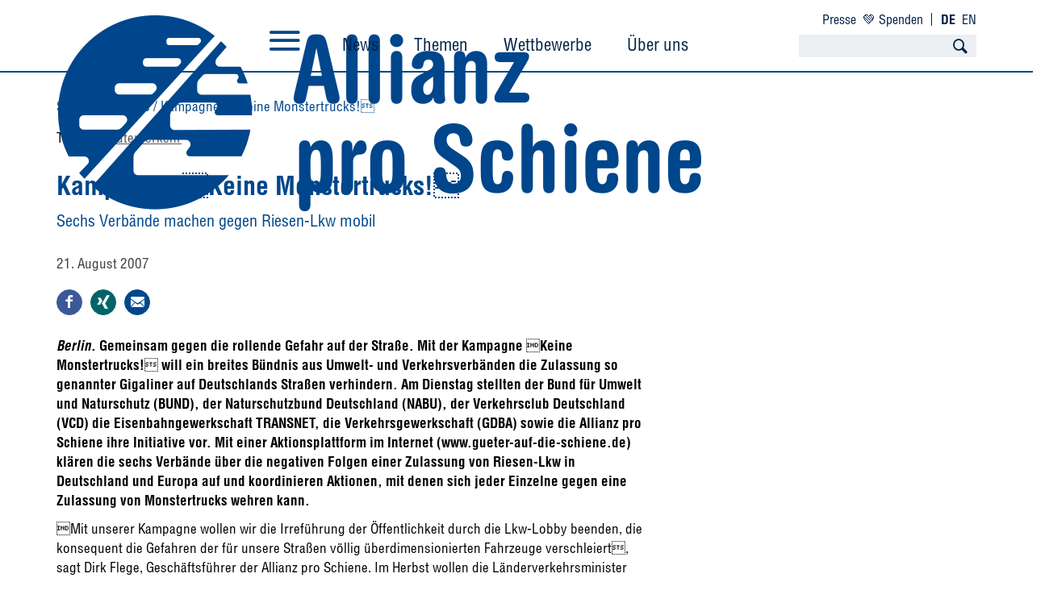

--- FILE ---
content_type: text/html; charset=UTF-8
request_url: https://www.allianz-pro-schiene.de/gueterverkehr/2007-2007-34/
body_size: 99140
content:
<!DOCTYPE html><html
 xmlns="http://www.w3.org/1999/xhtml" lang="de-DE" id="html"><head><link rel="profile" href="http://gmpg.org/xfn/11"/><link rel="icon" type="image/ico" href="https://www.allianz-pro-schiene.de/favicon.ico"/><link rel="apple-touch-icon" sizes="180x180" href="https://www.allianz-pro-schiene.de/apple-touch-icon.png"><link rel="manifest" href="https://www.allianz-pro-schiene.de/site.webmanifest"><link rel="icon" type="image/png" sizes="32x32" href="https://www.allianz-pro-schiene.de/favicon-32x32.png"><link rel="icon" type="image/png" sizes="16x16" href="https://www.allianz-pro-schiene.de/favicon-16x16.png"><meta name="msapplication-config" content="https://www.allianz-pro-schiene.de/browserconfig.xml"><meta http-equiv="Content-Type" content="text/html; charset=UTF-8"/><meta name="viewport" content="width=device-width, initial-scale=1, user-scalable=no"/><title>Kampagne: Keine Monstertrucks! | Allianz pro Schiene</title><link rel="pingback" href="https://www.allianz-pro-schiene.de/xmlrpc.php"/><meta name='robots' content='index, follow, max-image-preview:large, max-snippet:-1, max-video-preview:-1' /><link rel="canonical" href="https://www.allianz-pro-schiene.de/presse/pressemitteilungen/2007-2007-34/" /><meta property="og:locale" content="de_DE" /><meta property="og:type" content="article" /><meta property="og:title" content="Kampagne: Keine Monstertrucks! | Kampagne: Keine Monstertrucks!" /><meta property="og:description" content="Berlin. Gemeinsam gegen die rollende Gefahr auf der Straße. Mit der Kampagne Keine Monstertrucks! will ein breites Bündnis aus Umwelt- und Verkehrsverbänden die Zulassung so genannter Gigaliner auf Deutschlands Straßen verhindern. Am Dienstag stellten der Bund für Umwelt und Naturschutz (BUND), der Naturschutzbund Deutschland (NABU), der Verkehrsclub Deutschland (VCD) die Eisenbahngewerkschaft TRANSNET, die Verkehrsgewerkschaft (GDBA) [&hellip;]" /><meta property="og:url" content="https://www.allianz-pro-schiene.de/presse/pressemitteilungen/2007-2007-34/" /><meta property="og:site_name" content="Allianz pro Schiene" /><meta property="article:publisher" content="https://www.facebook.com/allianzproschiene/" /><meta property="article:published_time" content="2007-08-21T14:56:00+00:00" /><meta property="article:modified_time" content="2016-09-09T10:44:02+00:00" /><meta property="og:image" content="https://www.allianz-pro-schiene.de/wp-content/uploads/2021/11/Logo-Allianz-pro-Schiene-Facebook.jpg" /><meta property="og:image:width" content="1200" /><meta property="og:image:height" content="630" /><meta property="og:image:type" content="image/jpeg" /><meta name="author" content="mploederl" /><meta name="twitter:card" content="summary_large_image" /><meta name="twitter:creator" content="@Schienenallianz" /><meta name="twitter:site" content="@Schienenallianz" /><style media="screen">/*FILESTART*/</style><style media="all">img:is([sizes=auto i],[sizes^="auto," i]){contain-intrinsic-size:3000px 1500px}
#tt.in,#tt.out{animation-iteration-count:1}#tt.vertical_top:after,#tt.vertical_top:before{content:'';position:absolute;border-bottom:9px solid transparent;left:48%;z-index:111}#ttbot,#ttcont{margin-left:5px}#tt .mobile-link a.glossaryLinkMain,#tt div.glossary_mw_dictionary,#tt div.mw-thesaurus-container,#tt h1,#tt h2,#tt h3,#tt h4,#ttcont{color:#fff}#ttcont ol,#ttcont ul,li.cmtt-has-thumbnail{list-style-position:inside}#tt,#tt.amp-tooltip{position:absolute;z-index:1500;opacity:.95;width:auto;display:none}#tt.amp-tooltip{display:block;max-width:300px}#tt iframe,#ttcont iframe{max-width:99%}.centerflp-content{opacity:0!important;transform:scale3d(0,1,0);transform-origin:50% 120%;transition:opacity .5s,transform .5s cubic-bezier(.6,0,.4,1);display:block}.force-hide{visibility:hidden}.flipInY{display:block!important}.no-ani-with-flip{opacity:1!important;transform:scale3d(1,1,1)}.zoomIn,.zoomOut{transform-origin:top center}.centerflp-content.tooltip-bloated-content{opacity:1!important;pointer-events:auto;-webkit-transform:scale3d(1,1,1)!important;transform:scale3d(1,1,1)!important}#tt.out,.has-in{transform:scale3d(0,1,0)}.cmtt-footnote-def.hidden,.no-in,div.glossary-container>p br{display:none}.has-in{transform-origin:50% 120%}.cmtt_field_help{margin:0 -20px 0 0;float:right}.cmtt_field_help:hover,.cmtt_help:hover,div.cmtt_field_help:hover,div.cmtt_help:hover{background-image:url(//www.allianz-pro-schiene.de/wp-content/plugins/TooltipProPlus/assets/css/images/help_hover.png)}.cmtt_help{background-image:url(//www.allianz-pro-schiene.de/wp-content/plugins/TooltipProPlus/assets/css/images/help.png);width:15px;height:15px;display:inline-block;cursor:pointer;margin-right:5px}#glossary-disable-box label.blocklabel,#glossary-exclude-box label.blocklabel,#ttbot,#ttcont,#ttcont>img,#tttop,.cmtt-backlink{display:block}.cmtt-backlink,.cmtt-glossary-tooltip-toggle-wrapper,.cmtt_meaning_label,.mobile-link,div.glossaryItemTitle{margin:10px 0}#tt.out{-webkit-animation-name:out;-webkit-animation-duration:4s;animation-name:out;animation-duration:.5s;transform-origin:50% 120%}#tt.in{-webkit-animation-name:in;-webkit-animation-duration:4s;animation-name:in;animation-duration:.5s;transform:scale3d(1,1,1);transform-origin:50% 120%}@keyframes in{from{transform:scale3d(0,1,0);transform-origin:50% 120%}to{transform:scale3d(1,1,1);transform-origin:50% 120%}}@keyframes out{from{transform:scale3d(1,1,1);transform-origin:50% 120%}to{transform:scale3d(0,1,0);transform-origin:50% 120%}}#tt.vertical_top:before{border:9px solid transparent;border-top:0;top:-9px}#tt.vertical_top:after{border:9px solid transparent;border-top:0;top:-8px}#tt.vertical_bottom:after,#tt.vertical_bottom:before{position:absolute;border-top:9px solid transparent;left:170px;content:''}#tt.vertical_bottom:before{z-index:111;border:9px solid transparent;border-bottom:0;bottom:-9px}#tt.vertical_bottom:after{border:9px solid transparent;border-bottom:0;bottom:-8px;z-index:112}#ttcont{padding:20px;background:#333;overflow:auto}.cmtt-clearfix{clear:both}.cmtt-tooltip-overlay{display:inline-block;position:relative}.cmtt-tooltip-overlay-icon{display:inline-block;position:absolute;top:0;right:0}.cmtt_longtext{width:300px}.cmtt-tooltip-overlay-icon:after{position:absolute;top:0;right:0;content:'';width:15px;height:15px;background:url(//www.allianz-pro-schiene.de/wp-content/plugins/TooltipProPlus/assets/css/images/tooltip-image-overlay-icon.png) center center/100% no-repeat;z-index:1400}#amp-tt #tt-btn-close,#tt #tt-btn-close{width:16px;height:16px;z-index:999999;background-position:-80px -128px;position:absolute;right:0;top:0;cursor:pointer;font-size:20px;color:#222;direction:rtl;background-color:transparent!important;padding:10px!important;border:none!important;-webkit-tap-highlight-color:transparent;}ul#glossaryList{padding:0;margin:0;list-style-type:none!important}div.glossary-container>ul.pageNumbers{padding-top:20px}a.glossaryLink,div.glossaryLink,span.glossaryLink{text-decoration:none!important;border-bottom:1px dotted}a.glossaryLink.hasDashicon,span.glossaryLink.hasDashicon{border-bottom:none!important}a.glossaryLink:hover{text-decoration:none!important}a.glossaryLink.hasDashicon:hover,span.glossaryLink.hasDashicon:hover{border-bottom:none!important;text-decoration:none!important}#tt-btn-close,a.glossaryLink:focus,span.glossaryLink:focus{outline:0}#glossary-categories{float:right;margin:0}.glossary-category-wrapper{float:right;display:flex;align-items:center}.glossary_loading,.progress-indicator{height:100%;opacity:.5;display:none;width:100%}.glossary-category-wrapper label{margin-right:10px}.mobile-link{font-size:14px}.mobile-link:before{content:"Term link: "}h4.cmtt_related_title{margin-bottom:0;margin-top:20px}div.cmtt_related_title,div.cmtt_synonyms_title{margin-bottom:0;margin-top:20px;font-weight:700}.glossary_itemdesc .cmtt_related_title{margin-top:5px}ul.cmtt_related{margin-top:0;clear:none}li.cmtt_related_item{margin-bottom:10px}div.cmtt_synonyms{margin-bottom:1em;font-style:italic}#ttcont div.glossaryTooltipMoreLinkWrapper{padding:2px 12px 3px 7px}#ttcont div.glossaryTooltipMoreLinkWrapper:after{content:" \2192"}.glossary_top_filter{clear:both;overflow:hidden;margin:10px 0}.cmtt-tags-filter{margin:10px 0 0}.cmtt-tags-filter a.cmtt-glossary-tag{cursor:pointer;border-left:1px solid;margin:0 0 0 5px;padding:0 0 0 5px}.cmtt-categories-filter a.cmtt-glossary-category:first-child,.cmtt-tags-filter a.cmtt-glossary-tag:first-child{border:none;padding:0;margin:0}.cmtt-categories-filter a.cmtt-glossary-category.selected,.cmtt-tags-filter a.cmtt-glossary-tag.selected{text-decoration:underline;font-weight:700}.cmtt-categories-filter a.cmtt-glossary-category{cursor:pointer;margin:0 0 0 1px;background:#a8a8a8;color:#fff!important;border:1px solid;border-radius:25px;padding:5px;font-weight:700!important}.cmtt-categories-filter a.selected{background:#696969!important;color:#fff!important}.cmtt-categories-filter{margin:10px 0 0;padding:10px 0;line-height:35px}.glossary_top_filter .right{float:right}.cmtt-glossary-replacement-add{border:1px solid #ccc;border-radius:5px;background:#eee;margin-top:30px;padding-bottom:12px}.cmtt-glossary-replacement-add input.invalid{border:1px solid red}.glossary_loading{background:url(//www.allianz-pro-schiene.de/wp-content/plugins/TooltipProPlus/assets/css/images/ajax-loader.gif) center center no-repeat #ddd;position:absolute}.glossary_replacements_list tr:hover{background-color:#eee}.glossary_replacements_list th{font-weight:700}.glossarySettingsTabs .block{border:1px solid grey;border-radius:13px;padding:20px;margin:5px;float:none;width:auto}.glossarySettingsTabs .block h3{padding-top:0;margin-top:0}.cmtt-embed-btn,div#glossary-exclude-box div div{margin:5px 0}.floated-form-table{clear:none}.floated-form-table tr{float:left;width:49%;clear:none}div.cmtt_field_help,div.cmtt_help{display:inline-block;width:15px;height:15px;background-image:url(//www.allianz-pro-schiene.de/wp-content/plugins/TooltipProPlus/assets/css/images/help.png);cursor:pointer}.floated-form-table tr.whole-line{width:99%}.glossarySettingsTabs table th{position:relative;padding-right:25px}div.cmtt_field_help{margin:0 -20px 0 0;float:right}div.cmtt_help{margin-right:5px}.cm-showhide-handle,.cmtt-post-tags a,.cmtt-taxonomy-single a{cursor:pointer}.glossary-container,.glossaryLink.ampGlossaryLink,li.cmtt-has-thumbnail .cmtt-thumbnail{position:relative}.glossary-search-clear{margin-left:1em;cursor:pointer}#glossary-search-term{padding-left:5px;padding-right:5px}div.mw-dictionary-container,div.scnt{margin-top:1em}div.mw-thesaurus-container{margin-top:2em}.mw-wikipedia-container table.infobox,.mw-wiktionary-container table.infobox{float:right;font-size:8pt;margin-left:5px}.glossary_mw_wiktionary,div.glossary_mw_dictionary,div.glossary_mw_wikipedia{font-size:14pt;margin:.5em 0}div.mw-group{margin:.5em 0}div.mw-group .group-title{font-size:12pt;margin-top:.5em;margin-bottom:.5em}div.mw-group .term{margin-top:.3em}div.mw-group div.term-number{float:left;font-weight:700}div.mw-group dd,div.mw-group div.dd{margin:0 0 0 1.5em}div.mw-group .type-vt{margin-left:1em}div.mw-group .sn{margin-left:2em;margin-right:.5em}div.mw-group .prdiv,div.mw-group .prdiv+.sn,span.definition{margin-left:.5em}#tt span.example:before{content:"<"}#tt span.example:after{content:">"}div.mw-group.mw-definitnion{font-family:monospace;border:1px solid #ccc;border-radius:5px;display:block;padding:10px}.progress-indicator{top:0;right:0;position:absolute;text-align:center;z-index:1000;background-color:#fff}.progress-indicator img{margin-top:75px}.cmtt-post-format-icon:before{font:200 14px/1 dashicons;position:relative;left:-5px}.cmtt-post-format-icon.cmtt-post-format-audio:before{content:"\f521";font-size:.8em}.cmtt-post-format-icon.cmtt-post-format-new:before{content:'\f155'}.cmtt-post-format-icon.cmtt-post-format-new{display:inline}.cmtt-audio-shortcode{margin:10px}.cmtt-audio-player.cmtt-limited{float:right;font:200 14px/1 dashicons}.cmtt-audio-player.cmtt-limited .cmtt-audio-shortcode .mejs-controls>:not(.mejs-playpause-button){display:none!important}.cmtt-audio-player.cmtt-limited .cmtt-audio-shortcode.mejs-container{width:auto!important;height:auto!important;background:0 0!important}.cmtt-audio-player.cmtt-limited .cmtt-audio-shortcode .mejs-controls{width:auto!important;background:0 0!important;position:initial!important}.cmtt-audio-player .cmtt-audio-shortcode .mejs-controls{position:initial!important}.cmtt-woocommerce-product-container{padding:.2em}.cmtt-woocommerce-product-image-container{float:left;padding:5px 10px 10px 0}.cmtt-woocommerce-product-description{padding-bottom:1em;display:block}.cmtt-woocommerce-product-desc-container{min-width:275px}.cmtt-woocommerce-product-name{width:100%;display:block;font-weight:800}.cmtt-woocommerce-product-button-container{width:100%;display:block;float:inline-end;margin:0 0 10px}.cmtt-woocommerce-product-price ins{background:0 0}.server-info-table span{color:green;font-weight:700}.server-info-table strong{color:red;font-weight:700}.cmtt-social-box{width:auto;display:flex;margin-bottom:10px;padding:0}.cmtt-footnote-bottom-border,.cmtt-footnote-header-border{margin-bottom:15px;border-top:1px solid #d3d3d3;width:100%}.cmtt-social-box>div{height:25px;max-width:68px;margin:4px 4px 0 0}.cmtt-social-box .sharetitle{border-right:1px solid #d2d2d2;padding:0 10px 0 0;margin:0 10px 0 0;line-height:25px;vertical-align:middle;display:inline-block;font-size:large;font-weight:700;max-width:fit-content}.cmtt-social-box>div>*{vertical-align:top!important}select#cmtt_glossaryID{max-width:350px}div.cminds_settings_description{float:left;max-width:55%;margin-bottom:20px}li.cmtt-has-thumbnail{list-style-type:none;margin-left:-25px}li.cmtt-has-thumbnail .cmtt-thumbnail-link{position:relative;display:inline-block;border:0!important;outline:0;text-decoration:none!important;-webkit-box-shadow:none!important;box-shadow:none!important;padding:0;margin:0;vertical-align:middle}.cmtt_Media_Image.cmtt_hasThumb{width:70px;height:70px;background-size:cover;background-position:center;margin-bottom:5px;position:relative;cursor:pointer}.cmtt_Media_Image.cmtt_hasThumb::after,.cmtt_Media_Image.cmtt_hasThumb::before{content:'';display:block;position:absolute;width:14px;height:2px;left:50%;top:50%;background:rgba(255,255,255,.4);margin-top:-1px;margin-left:-7px}.cmtt_Media_Image.cmtt_hasThumb::before{-webkit-transform:rotate(45deg);-moz-transform:rotate(45deg);transform:rotate(45deg)}.cmtt_Media_Image.cmtt_hasThumb::after{-webkit-transform:rotate(-45deg);-moz-transform:rotate(-45deg);transform:rotate(-45deg)}.single-sidebar-glossary #primary{margin-left:0;width:70%;float:left;padding-right:15px;-webkit-box-sizing:border-box;-moz-box-sizing:border-box;box-sizing:border-box}.single-sidebar-glossary #secondary{width:30%;float:left;padding-left:15px;-webkit-box-sizing:border-box;-moz-box-sizing:border-box;box-sizing:border-box}.dashicon-picker-container{position:absolute;width:220px;height:252px;font-size:14px;background-color:#fff;-webkit-box-shadow:0 1px 2px rgba(0,0,0,.1);box-shadow:0 1px 2px rgba(0,0,0,.1);overflow:hidden;padding:5px;box-sizing:border-box;z-index:999}.dashicon-picker-container ul{margin:0 0 10px;padding:0}.dashicon-picker-container ul .dashicons{width:20px;height:20px;font-size:20px}.dashicon-picker-container ul li{display:inline-block;margin:5px;float:left}.dashicon-picker-container ul li a{display:block;text-decoration:none;color:#373737;padding:5px;border:1px solid #dfdfdf}.dashicon-picker-container ul li a:hover{border-color:#999;background:#efefef}.dashicon-picker-control{height:32px}.dashicon-picker-control a{padding:5px;text-decoration:none;line-height:32px;width:25px}.dashicon-picker-control a span{display:inline;vertical-align:middle}.dashicon-picker-control input{font-size:12px;width:140px}body.cmtt-embed{margin:0!important;padding:0!important;overflow:hidden;background:#fff}body.cmtt-embed .cmtt-embedded{margin:25px 5px}.cmtt-embed-modal{display:none;background:#fff;padding:2em;width:600px}.cmtt-embed-modal textarea{width:100%;height:7em;margin-top:1em}body.cmtt-embed .zopim{display:none!important;visibility:hidden!important}.cmtt-overlay{position:fixed;top:0;left:0;width:100%;height:100%;background:rgba(50,50,50,.9);z-index:9999998}.cmtt-overlay-content-outer{position:fixed;top:10%;left:50%;width:auto;z-index:9999999}.cmtt-overlay-content{background:#fff;margin-left:-50%;width:100%;position:relative}.cmtt-overlay-close{font:24px Arial;color:#666;position:absolute;top:0;right:3px;cursor:pointer}.glossaryLink.ampGlossaryLink #tt{top:110%;left:-50%}.cmtt-footnote-bottom-border{margin-top:15px}.cmtt-footnote-def-key{font-style:oblique;font-weight:500}.cmtt-footnote-def-content{font-size:small}
#tt{z-index:1500}#tt #ttcont div.glossaryItemTitle{width:calc(100% + 9);border-top-left-radius:6px;border-top-right-radius:6px;padding:0;text-align:initial;margin:-2px 5px 10px;font-size:13px !important}#tt #ttcont div.glossaryItemBody{padding:0;font-size:13px}#tt #ttcont .mobile-link{font-size:13px}.mobile-link a.glossaryLink{color:#fff !important}.mobile-link:before{content:"Term link: "}.tiles ul.glossaryList li{min-width:85px !important;width:85px !important}.tiles ul.glossaryList span{min-width:85px;width:85px}.cm-glossary.tiles.big ul.glossaryList a{min-width:179px;width:179px}.cm-glossary.tiles.big ul.glossaryList span{min-width:179px;width:179px}span.glossaryLink,a.glossaryLink{border-bottom:dotted 1px #00478b;color:#00478b !important}span.glossaryLink.temporary,a.glossaryLink.temporary{border-bottom:dotted 1px}span.glossaryLink:hover,a.glossaryLink:hover{border-bottom:solid 1px #00478b;color:#00478b !important}.glossaryList .glossary-link-title{font-weight:400 !important}#tt #tt-btn-close{color:#222 !important}.cm-glossary.grid ul.glossaryList li:not(.the-index-letter){width:200px !important}#tt #tt-btn-close{direction:rtl;font-size:20px !important}#tt #ttcont glossaryItemBody *{color:#fff}#glossaryList-nav .ln-letters a.ln-disabled{display:none}#ttcont{box-shadow:0px 0px 20px #666;-moz-box-shadow:0px 0px 20px #666;-webkit-box-shadow:0px 0px 20px #666}.cm-glossary.term-carousel .slick-slide,.cm-glossary.tiles-with-definition ul>li{height:250px !important}.cm-glossary.tiles-with-definition ul{grid-template-columns:repeat(auto-fill,220px) !important}.cm-glossary.flipboxes-with-definition #glossaryList.glossaryList{grid-template-columns:repeat(6,1fr)}.cm-glossary.flipboxes-with-definition #glossaryList.glossaryList>li>div.term-block>.glossaryLinkMain,.cm-glossary.flipboxes-with-definition #glossaryList.glossaryList>li>div.term-block>.glossaryLink,.cm-glossary.flipboxes-with-definition #glossaryList.glossaryList .glossary_itemdesc .glossary-read-more-link{background-color:#cecece}.cm-glossary.flipboxes-with-definition #glossaryList.glossaryList>li,.cm-glossary.flipboxes-with-definition #glossaryList.glossaryList>li>div.term-block>.glossaryLinkMain,.cm-glossary.flipboxes-with-definition #glossaryList.glossaryList>li>div.term-block>.glossaryLink,.cm-glossary.flipboxes-with-definition #glossaryList.glossaryList>li>div.term-block>.glossary_itemdesc{height:160px}.cm-glossary.accordion-view .ln-letters a{color:;width:fit-content;border:none;font-weight:700;display:inline-block;float:unset}.cm-glossary.accordion-view .glossaryList li.active-term .glossary-link-title{color:!important}.cm-glossary.accordion-view .glossaryList li .glossary-link-title span.dashicons{color:#8e2c85}.cm-glossary.accordion-view .the-index-letter{background-color:;border-radius:5px;margin:10px 0}.cm-glossary.accordion-view .the-index-letter>*{color:}.cm-glossary.cards-view .ln-letters{border:none;text-align:center}.cm-glossary.cards-view .ln-letters a{color:#000;width:fit-content;border:none;font-weight:700;display:inline-block;float:unset;font-size:13px}.cm-glossary.cards-view .ln-letters .ln-disabled{opacity:.4;cursor:default}.cm-glossary.cards-view .glossaryList{display:flex;flex-wrap:wrap;gap:10px;padding:0;width:100%;justify-content:flex-start}.cm-glossary.cards-view .glossaryList li.the-index-letter{width:100% !important;font-size:30px;font-weight:700;color:#000}.cm-glossary.cards-view .glossaryList li.the-index-letter *{margin:0 0 15px 15px}.cm-glossary.cards-view .glossaryList li:not(.the-index-letter,.the-letter-separator){display:flex;font-weight:400;width:30%;float:left;margin:0 1% 10px;list-style:none;background-color:#fff !important;color:#000;border:1px solid #ededf2;padding:13px !important;box-shadow:0 .625rem 3.125rem rgba(12,39,19,.2);transition:border-top-color .2s ease-in-out,border-top-width .2s ease-in-out,box-shadow .2s ease-in-out}.cm-glossary.cards-view .glossaryList li .glossary-link-title{color:#000 !important;border:none !important}.cm-glossary.cards-view .glossaryList li .glossary_itemdesc{color:#000 !important}.cm-glossary.cards-view .glossaryList li *{all:unset;text-decoration:none;display:block}.cm-glossary.cards-view .glossaryList li:not(.the-index-letter,.the-letter-separator):hover{border-top-width:2px;border-top-color:#6bd386;box-shadow:0 .625rem 3.125rem rgba(0,0,0,.1)}.cm-glossary.cards-view .glossaryList li .glossary-link-title span{font-weight:700 !important;font-size:24px;margin-bottom:13px;display:inline-block}.cm-glossary.cards-view .glossaryList li:hover .glossary-link-title span{color:#6bd386 !important}.glossary-search-wrapper{display:inline-block}input.glossary-search-term{outline:none;border-style:none}button.glossary-search.button{outline:none;border-style:none}
.wpcf7 .screen-reader-response{position:absolute;overflow:hidden;clip:rect(1px,1px,1px,1px);clip-path:inset(50%);height:1px;width:1px;margin:-1px;padding:0;border:0;word-wrap:normal !important}.wpcf7 .hidden-fields-container{display:none}.wpcf7 form .wpcf7-response-output{margin:2em .5em 1em;padding:.2em 1em;border:2px solid #00a0d2}.wpcf7 form.init .wpcf7-response-output,.wpcf7 form.resetting .wpcf7-response-output,.wpcf7 form.submitting .wpcf7-response-output{display:none}.wpcf7 form.sent .wpcf7-response-output{border-color:#46b450}.wpcf7 form.failed .wpcf7-response-output,.wpcf7 form.aborted .wpcf7-response-output{border-color:#dc3232}.wpcf7 form.spam .wpcf7-response-output{border-color:#f56e28}.wpcf7 form.invalid .wpcf7-response-output,.wpcf7 form.unaccepted .wpcf7-response-output,.wpcf7 form.payment-required .wpcf7-response-output{border-color:#ffb900}.wpcf7-form-control-wrap{position:relative}.wpcf7-not-valid-tip{color:#dc3232;font-size:1em;font-weight:400;display:block}.use-floating-validation-tip .wpcf7-not-valid-tip{position:relative;top:-2ex;left:1em;z-index:100;border:1px solid #dc3232;background:#fff;padding:.2em .8em;width:24em}.wpcf7-list-item{display:inline-block;margin:0 0 0 1em}.wpcf7-list-item-label:before,.wpcf7-list-item-label:after{content:" "}.wpcf7-spinner{visibility:hidden;display:inline-block;background-color:#23282d;opacity:.75;width:24px;height:24px;border:none;border-radius:100%;padding:0;margin:0 24px;position:relative}form.submitting .wpcf7-spinner{visibility:visible}.wpcf7-spinner:before{content:'';position:absolute;background-color:#fbfbfc;top:4px;left:4px;width:6px;height:6px;border:none;border-radius:100%;transform-origin:8px 8px;animation-name:spin;animation-duration:1s;animation-timing-function:linear;animation-iteration-count:infinite}@media (prefers-reduced-motion:reduce){.wpcf7-spinner:before{animation-name:blink;animation-duration:2s}}@keyframes spin{from{transform:rotate(0deg)}to{transform:rotate(360deg)}}@keyframes blink{from{opacity:0}50%{opacity:1}to{opacity:0}}.wpcf7 [inert]{opacity:.5}.wpcf7 input[type=file]{cursor:pointer}.wpcf7 input[type=file]:disabled{cursor:default}.wpcf7 .wpcf7-submit:disabled{cursor:not-allowed}.wpcf7 input[type=url],.wpcf7 input[type=email],.wpcf7 input[type=tel]{direction:ltr}.wpcf7-reflection>output{display:list-item;list-style:none}.wpcf7-reflection>output[hidden]{display:none}
/*!
 *  Font Awesome 4.7.0 by @davegandy - http://fontawesome.io - @fontawesome
 *  License - http://fontawesome.io/license (Font: SIL OFL 1.1, CSS: MIT License)
 */@font-face{font-family:FontAwesome;src:url(//www.allianz-pro-schiene.de/wp-content/plugins/image-map-pro-wordpress/css/../fonts/fontawesome-webfont.eot?v=4.7.0);src:url(//www.allianz-pro-schiene.de/wp-content/plugins/image-map-pro-wordpress/css/../fonts/fontawesome-webfont.eot?#iefix&v=4.7.0) format('embedded-opentype'),url(//www.allianz-pro-schiene.de/wp-content/plugins/image-map-pro-wordpress/css/../fonts/fontawesome-webfont.woff2?v=4.7.0) format('woff2'),url(//www.allianz-pro-schiene.de/wp-content/plugins/image-map-pro-wordpress/css/../fonts/fontawesome-webfont.woff?v=4.7.0) format('woff'),url(//www.allianz-pro-schiene.de/wp-content/plugins/image-map-pro-wordpress/css/../fonts/fontawesome-webfont.ttf?v=4.7.0) format('truetype'),url(//www.allianz-pro-schiene.de/wp-content/plugins/image-map-pro-wordpress/css/../fonts/fontawesome-webfont.svg?v=4.7.0#fontawesomeregular) format('svg');font-weight:400;font-style:normal}.fa{display:inline-block;font:normal normal normal 14px/1 FontAwesome;font-size:inherit;text-rendering:auto;-webkit-font-smoothing:antialiased;-moz-osx-font-smoothing:grayscale}.fa-lg{font-size:1.33333333em;line-height:.75em;vertical-align:-15%}.fa-2x{font-size:2em}.fa-3x{font-size:3em}.fa-4x{font-size:4em}.fa-5x{font-size:5em}.fa-fw{width:1.28571429em;text-align:center}.fa-ul{padding-left:0;margin-left:2.14285714em;list-style-type:none}.fa-ul>li{position:relative}.fa-li{position:absolute;left:-2.14285714em;width:2.14285714em;top:.14285714em;text-align:center}.fa-li.fa-lg{left:-1.85714286em}.fa-border{padding:.2em .25em .15em;border:solid .08em #eee;border-radius:.1em}.fa-pull-left{float:left}.fa-pull-right{float:right}.fa.fa-pull-left{margin-right:.3em}.fa.fa-pull-right{margin-left:.3em}.pull-right{float:right}.pull-left{float:left}.fa.pull-left{margin-right:.3em}.fa.pull-right{margin-left:.3em}.fa-spin{-webkit-animation:fa-spin 2s infinite linear;animation:fa-spin 2s infinite linear}.fa-pulse{-webkit-animation:fa-spin 1s infinite steps(8);animation:fa-spin 1s infinite steps(8)}@-webkit-keyframes fa-spin{0%{-webkit-transform:rotate(0);transform:rotate(0)}100%{-webkit-transform:rotate(359deg);transform:rotate(359deg)}}@keyframes fa-spin{0%{-webkit-transform:rotate(0);transform:rotate(0)}100%{-webkit-transform:rotate(359deg);transform:rotate(359deg)}}.fa-rotate-90{-webkit-transform:rotate(90deg);-ms-transform:rotate(90deg);transform:rotate(90deg)}.fa-rotate-180{-webkit-transform:rotate(180deg);-ms-transform:rotate(180deg);transform:rotate(180deg)}.fa-rotate-270{-webkit-transform:rotate(270deg);-ms-transform:rotate(270deg);transform:rotate(270deg)}.fa-flip-horizontal{-webkit-transform:scale(-1,1);-ms-transform:scale(-1,1);transform:scale(-1,1)}.fa-flip-vertical{-webkit-transform:scale(1,-1);-ms-transform:scale(1,-1);transform:scale(1,-1)}:root .fa-flip-horizontal,:root .fa-flip-vertical,:root .fa-rotate-180,:root .fa-rotate-270,:root .fa-rotate-90{filter:none}.fa-stack{position:relative;display:inline-block;width:2em;height:2em;line-height:2em;vertical-align:middle}.fa-stack-1x,.fa-stack-2x{position:absolute;left:0;width:100%;text-align:center}.fa-stack-1x{line-height:inherit}.fa-stack-2x{font-size:2em}.fa-inverse{color:#fff}.fa-glass:before{content:"\f000"}.fa-music:before{content:"\f001"}.fa-search:before{content:"\f002"}.fa-envelope-o:before{content:"\f003"}.fa-heart:before{content:"\f004"}.fa-star:before{content:"\f005"}.fa-star-o:before{content:"\f006"}.fa-user:before{content:"\f007"}.fa-film:before{content:"\f008"}.fa-th-large:before{content:"\f009"}.fa-th:before{content:"\f00a"}.fa-th-list:before{content:"\f00b"}.fa-check:before{content:"\f00c"}.fa-close:before,.fa-remove:before,.fa-times:before{content:"\f00d"}.fa-search-plus:before{content:"\f00e"}.fa-search-minus:before{content:"\f010"}.fa-power-off:before{content:"\f011"}.fa-signal:before{content:"\f012"}.fa-cog:before,.fa-gear:before{content:"\f013"}.fa-trash-o:before{content:"\f014"}.fa-home:before{content:"\f015"}.fa-file-o:before{content:"\f016"}.fa-clock-o:before{content:"\f017"}.fa-road:before{content:"\f018"}.fa-download:before{content:"\f019"}.fa-arrow-circle-o-down:before{content:"\f01a"}.fa-arrow-circle-o-up:before{content:"\f01b"}.fa-inbox:before{content:"\f01c"}.fa-play-circle-o:before{content:"\f01d"}.fa-repeat:before,.fa-rotate-right:before{content:"\f01e"}.fa-refresh:before{content:"\f021"}.fa-list-alt:before{content:"\f022"}.fa-lock:before{content:"\f023"}.fa-flag:before{content:"\f024"}.fa-headphones:before{content:"\f025"}.fa-volume-off:before{content:"\f026"}.fa-volume-down:before{content:"\f027"}.fa-volume-up:before{content:"\f028"}.fa-qrcode:before{content:"\f029"}.fa-barcode:before{content:"\f02a"}.fa-tag:before{content:"\f02b"}.fa-tags:before{content:"\f02c"}.fa-book:before{content:"\f02d"}.fa-bookmark:before{content:"\f02e"}.fa-print:before{content:"\f02f"}.fa-camera:before{content:"\f030"}.fa-font:before{content:"\f031"}.fa-bold:before{content:"\f032"}.fa-italic:before{content:"\f033"}.fa-text-height:before{content:"\f034"}.fa-text-width:before{content:"\f035"}.fa-align-left:before{content:"\f036"}.fa-align-center:before{content:"\f037"}.fa-align-right:before{content:"\f038"}.fa-align-justify:before{content:"\f039"}.fa-list:before{content:"\f03a"}.fa-dedent:before,.fa-outdent:before{content:"\f03b"}.fa-indent:before{content:"\f03c"}.fa-video-camera:before{content:"\f03d"}.fa-image:before,.fa-photo:before,.fa-picture-o:before{content:"\f03e"}.fa-pencil:before{content:"\f040"}.fa-map-marker:before{content:"\f041"}.fa-adjust:before{content:"\f042"}.fa-tint:before{content:"\f043"}.fa-edit:before,.fa-pencil-square-o:before{content:"\f044"}.fa-share-square-o:before{content:"\f045"}.fa-check-square-o:before{content:"\f046"}.fa-arrows:before{content:"\f047"}.fa-step-backward:before{content:"\f048"}.fa-fast-backward:before{content:"\f049"}.fa-backward:before{content:"\f04a"}.fa-play:before{content:"\f04b"}.fa-pause:before{content:"\f04c"}.fa-stop:before{content:"\f04d"}.fa-forward:before{content:"\f04e"}.fa-fast-forward:before{content:"\f050"}.fa-step-forward:before{content:"\f051"}.fa-eject:before{content:"\f052"}.fa-chevron-left:before{content:"\f053"}.fa-chevron-right:before{content:"\f054"}.fa-plus-circle:before{content:"\f055"}.fa-minus-circle:before{content:"\f056"}.fa-times-circle:before{content:"\f057"}.fa-check-circle:before{content:"\f058"}.fa-question-circle:before{content:"\f059"}.fa-info-circle:before{content:"\f05a"}.fa-crosshairs:before{content:"\f05b"}.fa-times-circle-o:before{content:"\f05c"}.fa-check-circle-o:before{content:"\f05d"}.fa-ban:before{content:"\f05e"}.fa-arrow-left:before{content:"\f060"}.fa-arrow-right:before{content:"\f061"}.fa-arrow-up:before{content:"\f062"}.fa-arrow-down:before{content:"\f063"}.fa-mail-forward:before,.fa-share:before{content:"\f064"}.fa-expand:before{content:"\f065"}.fa-compress:before{content:"\f066"}.fa-plus:before{content:"\f067"}.fa-minus:before{content:"\f068"}.fa-asterisk:before{content:"\f069"}.fa-exclamation-circle:before{content:"\f06a"}.fa-gift:before{content:"\f06b"}.fa-leaf:before{content:"\f06c"}.fa-fire:before{content:"\f06d"}.fa-eye:before{content:"\f06e"}.fa-eye-slash:before{content:"\f070"}.fa-exclamation-triangle:before,.fa-warning:before{content:"\f071"}.fa-plane:before{content:"\f072"}.fa-calendar:before{content:"\f073"}.fa-random:before{content:"\f074"}.fa-comment:before{content:"\f075"}.fa-magnet:before{content:"\f076"}.fa-chevron-up:before{content:"\f077"}.fa-chevron-down:before{content:"\f078"}.fa-retweet:before{content:"\f079"}.fa-shopping-cart:before{content:"\f07a"}.fa-folder:before{content:"\f07b"}.fa-folder-open:before{content:"\f07c"}.fa-arrows-v:before{content:"\f07d"}.fa-arrows-h:before{content:"\f07e"}.fa-bar-chart-o:before,.fa-bar-chart:before{content:"\f080"}.fa-twitter-square:before{content:"\f081"}.fa-facebook-square:before{content:"\f082"}.fa-camera-retro:before{content:"\f083"}.fa-key:before{content:"\f084"}.fa-cogs:before,.fa-gears:before{content:"\f085"}.fa-comments:before{content:"\f086"}.fa-thumbs-o-up:before{content:"\f087"}.fa-thumbs-o-down:before{content:"\f088"}.fa-star-half:before{content:"\f089"}.fa-heart-o:before{content:"\f08a"}.fa-sign-out:before{content:"\f08b"}.fa-linkedin-square:before{content:"\f08c"}.fa-thumb-tack:before{content:"\f08d"}.fa-external-link:before{content:"\f08e"}.fa-sign-in:before{content:"\f090"}.fa-trophy:before{content:"\f091"}.fa-github-square:before{content:"\f092"}.fa-upload:before{content:"\f093"}.fa-lemon-o:before{content:"\f094"}.fa-phone:before{content:"\f095"}.fa-square-o:before{content:"\f096"}.fa-bookmark-o:before{content:"\f097"}.fa-phone-square:before{content:"\f098"}.fa-twitter:before{content:"\f099"}.fa-facebook-f:before,.fa-facebook:before{content:"\f09a"}.fa-github:before{content:"\f09b"}.fa-unlock:before{content:"\f09c"}.fa-credit-card:before{content:"\f09d"}.fa-feed:before,.fa-rss:before{content:"\f09e"}.fa-hdd-o:before{content:"\f0a0"}.fa-bullhorn:before{content:"\f0a1"}.fa-bell:before{content:"\f0f3"}.fa-certificate:before{content:"\f0a3"}.fa-hand-o-right:before{content:"\f0a4"}.fa-hand-o-left:before{content:"\f0a5"}.fa-hand-o-up:before{content:"\f0a6"}.fa-hand-o-down:before{content:"\f0a7"}.fa-arrow-circle-left:before{content:"\f0a8"}.fa-arrow-circle-right:before{content:"\f0a9"}.fa-arrow-circle-up:before{content:"\f0aa"}.fa-arrow-circle-down:before{content:"\f0ab"}.fa-globe:before{content:"\f0ac"}.fa-wrench:before{content:"\f0ad"}.fa-tasks:before{content:"\f0ae"}.fa-filter:before{content:"\f0b0"}.fa-briefcase:before{content:"\f0b1"}.fa-arrows-alt:before{content:"\f0b2"}.fa-group:before,.fa-users:before{content:"\f0c0"}.fa-chain:before,.fa-link:before{content:"\f0c1"}.fa-cloud:before{content:"\f0c2"}.fa-flask:before{content:"\f0c3"}.fa-cut:before,.fa-scissors:before{content:"\f0c4"}.fa-copy:before,.fa-files-o:before{content:"\f0c5"}.fa-paperclip:before{content:"\f0c6"}.fa-floppy-o:before,.fa-save:before{content:"\f0c7"}.fa-square:before{content:"\f0c8"}.fa-bars:before,.fa-navicon:before,.fa-reorder:before{content:"\f0c9"}.fa-list-ul:before{content:"\f0ca"}.fa-list-ol:before{content:"\f0cb"}.fa-strikethrough:before{content:"\f0cc"}.fa-underline:before{content:"\f0cd"}.fa-table:before{content:"\f0ce"}.fa-magic:before{content:"\f0d0"}.fa-truck:before{content:"\f0d1"}.fa-pinterest:before{content:"\f0d2"}.fa-pinterest-square:before{content:"\f0d3"}.fa-google-plus-square:before{content:"\f0d4"}.fa-google-plus:before{content:"\f0d5"}.fa-money:before{content:"\f0d6"}.fa-caret-down:before{content:"\f0d7"}.fa-caret-up:before{content:"\f0d8"}.fa-caret-left:before{content:"\f0d9"}.fa-caret-right:before{content:"\f0da"}.fa-columns:before{content:"\f0db"}.fa-sort:before,.fa-unsorted:before{content:"\f0dc"}.fa-sort-desc:before,.fa-sort-down:before{content:"\f0dd"}.fa-sort-asc:before,.fa-sort-up:before{content:"\f0de"}.fa-envelope:before{content:"\f0e0"}.fa-linkedin:before{content:"\f0e1"}.fa-rotate-left:before,.fa-undo:before{content:"\f0e2"}.fa-gavel:before,.fa-legal:before{content:"\f0e3"}.fa-dashboard:before,.fa-tachometer:before{content:"\f0e4"}.fa-comment-o:before{content:"\f0e5"}.fa-comments-o:before{content:"\f0e6"}.fa-bolt:before,.fa-flash:before{content:"\f0e7"}.fa-sitemap:before{content:"\f0e8"}.fa-umbrella:before{content:"\f0e9"}.fa-clipboard:before,.fa-paste:before{content:"\f0ea"}.fa-lightbulb-o:before{content:"\f0eb"}.fa-exchange:before{content:"\f0ec"}.fa-cloud-download:before{content:"\f0ed"}.fa-cloud-upload:before{content:"\f0ee"}.fa-user-md:before{content:"\f0f0"}.fa-stethoscope:before{content:"\f0f1"}.fa-suitcase:before{content:"\f0f2"}.fa-bell-o:before{content:"\f0a2"}.fa-coffee:before{content:"\f0f4"}.fa-cutlery:before{content:"\f0f5"}.fa-file-text-o:before{content:"\f0f6"}.fa-building-o:before{content:"\f0f7"}.fa-hospital-o:before{content:"\f0f8"}.fa-ambulance:before{content:"\f0f9"}.fa-medkit:before{content:"\f0fa"}.fa-fighter-jet:before{content:"\f0fb"}.fa-beer:before{content:"\f0fc"}.fa-h-square:before{content:"\f0fd"}.fa-plus-square:before{content:"\f0fe"}.fa-angle-double-left:before{content:"\f100"}.fa-angle-double-right:before{content:"\f101"}.fa-angle-double-up:before{content:"\f102"}.fa-angle-double-down:before{content:"\f103"}.fa-angle-left:before{content:"\f104"}.fa-angle-right:before{content:"\f105"}.fa-angle-up:before{content:"\f106"}.fa-angle-down:before{content:"\f107"}.fa-desktop:before{content:"\f108"}.fa-laptop:before{content:"\f109"}.fa-tablet:before{content:"\f10a"}.fa-mobile-phone:before,.fa-mobile:before{content:"\f10b"}.fa-circle-o:before{content:"\f10c"}.fa-quote-left:before{content:"\f10d"}.fa-quote-right:before{content:"\f10e"}.fa-spinner:before{content:"\f110"}.fa-circle:before{content:"\f111"}.fa-mail-reply:before,.fa-reply:before{content:"\f112"}.fa-github-alt:before{content:"\f113"}.fa-folder-o:before{content:"\f114"}.fa-folder-open-o:before{content:"\f115"}.fa-smile-o:before{content:"\f118"}.fa-frown-o:before{content:"\f119"}.fa-meh-o:before{content:"\f11a"}.fa-gamepad:before{content:"\f11b"}.fa-keyboard-o:before{content:"\f11c"}.fa-flag-o:before{content:"\f11d"}.fa-flag-checkered:before{content:"\f11e"}.fa-terminal:before{content:"\f120"}.fa-code:before{content:"\f121"}.fa-mail-reply-all:before,.fa-reply-all:before{content:"\f122"}.fa-star-half-empty:before,.fa-star-half-full:before,.fa-star-half-o:before{content:"\f123"}.fa-location-arrow:before{content:"\f124"}.fa-crop:before{content:"\f125"}.fa-code-fork:before{content:"\f126"}.fa-chain-broken:before,.fa-unlink:before{content:"\f127"}.fa-question:before{content:"\f128"}.fa-info:before{content:"\f129"}.fa-exclamation:before{content:"\f12a"}.fa-superscript:before{content:"\f12b"}.fa-subscript:before{content:"\f12c"}.fa-eraser:before{content:"\f12d"}.fa-puzzle-piece:before{content:"\f12e"}.fa-microphone:before{content:"\f130"}.fa-microphone-slash:before{content:"\f131"}.fa-shield:before{content:"\f132"}.fa-calendar-o:before{content:"\f133"}.fa-fire-extinguisher:before{content:"\f134"}.fa-rocket:before{content:"\f135"}.fa-maxcdn:before{content:"\f136"}.fa-chevron-circle-left:before{content:"\f137"}.fa-chevron-circle-right:before{content:"\f138"}.fa-chevron-circle-up:before{content:"\f139"}.fa-chevron-circle-down:before{content:"\f13a"}.fa-html5:before{content:"\f13b"}.fa-css3:before{content:"\f13c"}.fa-anchor:before{content:"\f13d"}.fa-unlock-alt:before{content:"\f13e"}.fa-bullseye:before{content:"\f140"}.fa-ellipsis-h:before{content:"\f141"}.fa-ellipsis-v:before{content:"\f142"}.fa-rss-square:before{content:"\f143"}.fa-play-circle:before{content:"\f144"}.fa-ticket:before{content:"\f145"}.fa-minus-square:before{content:"\f146"}.fa-minus-square-o:before{content:"\f147"}.fa-level-up:before{content:"\f148"}.fa-level-down:before{content:"\f149"}.fa-check-square:before{content:"\f14a"}.fa-pencil-square:before{content:"\f14b"}.fa-external-link-square:before{content:"\f14c"}.fa-share-square:before{content:"\f14d"}.fa-compass:before{content:"\f14e"}.fa-caret-square-o-down:before,.fa-toggle-down:before{content:"\f150"}.fa-caret-square-o-up:before,.fa-toggle-up:before{content:"\f151"}.fa-caret-square-o-right:before,.fa-toggle-right:before{content:"\f152"}.fa-eur:before,.fa-euro:before{content:"\f153"}.fa-gbp:before{content:"\f154"}.fa-dollar:before,.fa-usd:before{content:"\f155"}.fa-inr:before,.fa-rupee:before{content:"\f156"}.fa-cny:before,.fa-jpy:before,.fa-rmb:before,.fa-yen:before{content:"\f157"}.fa-rouble:before,.fa-rub:before,.fa-ruble:before{content:"\f158"}.fa-krw:before,.fa-won:before{content:"\f159"}.fa-bitcoin:before,.fa-btc:before{content:"\f15a"}.fa-file:before{content:"\f15b"}.fa-file-text:before{content:"\f15c"}.fa-sort-alpha-asc:before{content:"\f15d"}.fa-sort-alpha-desc:before{content:"\f15e"}.fa-sort-amount-asc:before{content:"\f160"}.fa-sort-amount-desc:before{content:"\f161"}.fa-sort-numeric-asc:before{content:"\f162"}.fa-sort-numeric-desc:before{content:"\f163"}.fa-thumbs-up:before{content:"\f164"}.fa-thumbs-down:before{content:"\f165"}.fa-youtube-square:before{content:"\f166"}.fa-youtube:before{content:"\f167"}.fa-xing:before{content:"\f168"}.fa-xing-square:before{content:"\f169"}.fa-youtube-play:before{content:"\f16a"}.fa-dropbox:before{content:"\f16b"}.fa-stack-overflow:before{content:"\f16c"}.fa-instagram:before{content:"\f16d"}.fa-flickr:before{content:"\f16e"}.fa-adn:before{content:"\f170"}.fa-bitbucket:before{content:"\f171"}.fa-bitbucket-square:before{content:"\f172"}.fa-tumblr:before{content:"\f173"}.fa-tumblr-square:before{content:"\f174"}.fa-long-arrow-down:before{content:"\f175"}.fa-long-arrow-up:before{content:"\f176"}.fa-long-arrow-left:before{content:"\f177"}.fa-long-arrow-right:before{content:"\f178"}.fa-apple:before{content:"\f179"}.fa-windows:before{content:"\f17a"}.fa-android:before{content:"\f17b"}.fa-linux:before{content:"\f17c"}.fa-dribbble:before{content:"\f17d"}.fa-skype:before{content:"\f17e"}.fa-foursquare:before{content:"\f180"}.fa-trello:before{content:"\f181"}.fa-female:before{content:"\f182"}.fa-male:before{content:"\f183"}.fa-gittip:before,.fa-gratipay:before{content:"\f184"}.fa-sun-o:before{content:"\f185"}.fa-moon-o:before{content:"\f186"}.fa-archive:before{content:"\f187"}.fa-bug:before{content:"\f188"}.fa-vk:before{content:"\f189"}.fa-weibo:before{content:"\f18a"}.fa-renren:before{content:"\f18b"}.fa-pagelines:before{content:"\f18c"}.fa-stack-exchange:before{content:"\f18d"}.fa-arrow-circle-o-right:before{content:"\f18e"}.fa-arrow-circle-o-left:before{content:"\f190"}.fa-caret-square-o-left:before,.fa-toggle-left:before{content:"\f191"}.fa-dot-circle-o:before{content:"\f192"}.fa-wheelchair:before{content:"\f193"}.fa-vimeo-square:before{content:"\f194"}.fa-try:before,.fa-turkish-lira:before{content:"\f195"}.fa-plus-square-o:before{content:"\f196"}.fa-space-shuttle:before{content:"\f197"}.fa-slack:before{content:"\f198"}.fa-envelope-square:before{content:"\f199"}.fa-wordpress:before{content:"\f19a"}.fa-openid:before{content:"\f19b"}.fa-bank:before,.fa-institution:before,.fa-university:before{content:"\f19c"}.fa-graduation-cap:before,.fa-mortar-board:before{content:"\f19d"}.fa-yahoo:before{content:"\f19e"}.fa-google:before{content:"\f1a0"}.fa-reddit:before{content:"\f1a1"}.fa-reddit-square:before{content:"\f1a2"}.fa-stumbleupon-circle:before{content:"\f1a3"}.fa-stumbleupon:before{content:"\f1a4"}.fa-delicious:before{content:"\f1a5"}.fa-digg:before{content:"\f1a6"}.fa-pied-piper-pp:before{content:"\f1a7"}.fa-pied-piper-alt:before{content:"\f1a8"}.fa-drupal:before{content:"\f1a9"}.fa-joomla:before{content:"\f1aa"}.fa-language:before{content:"\f1ab"}.fa-fax:before{content:"\f1ac"}.fa-building:before{content:"\f1ad"}.fa-child:before{content:"\f1ae"}.fa-paw:before{content:"\f1b0"}.fa-spoon:before{content:"\f1b1"}.fa-cube:before{content:"\f1b2"}.fa-cubes:before{content:"\f1b3"}.fa-behance:before{content:"\f1b4"}.fa-behance-square:before{content:"\f1b5"}.fa-steam:before{content:"\f1b6"}.fa-steam-square:before{content:"\f1b7"}.fa-recycle:before{content:"\f1b8"}.fa-automobile:before,.fa-car:before{content:"\f1b9"}.fa-cab:before,.fa-taxi:before{content:"\f1ba"}.fa-tree:before{content:"\f1bb"}.fa-spotify:before{content:"\f1bc"}.fa-deviantart:before{content:"\f1bd"}.fa-soundcloud:before{content:"\f1be"}.fa-database:before{content:"\f1c0"}.fa-file-pdf-o:before{content:"\f1c1"}.fa-file-word-o:before{content:"\f1c2"}.fa-file-excel-o:before{content:"\f1c3"}.fa-file-powerpoint-o:before{content:"\f1c4"}.fa-file-image-o:before,.fa-file-photo-o:before,.fa-file-picture-o:before{content:"\f1c5"}.fa-file-archive-o:before,.fa-file-zip-o:before{content:"\f1c6"}.fa-file-audio-o:before,.fa-file-sound-o:before{content:"\f1c7"}.fa-file-movie-o:before,.fa-file-video-o:before{content:"\f1c8"}.fa-file-code-o:before{content:"\f1c9"}.fa-vine:before{content:"\f1ca"}.fa-codepen:before{content:"\f1cb"}.fa-jsfiddle:before{content:"\f1cc"}.fa-life-bouy:before,.fa-life-buoy:before,.fa-life-ring:before,.fa-life-saver:before,.fa-support:before{content:"\f1cd"}.fa-circle-o-notch:before{content:"\f1ce"}.fa-ra:before,.fa-rebel:before,.fa-resistance:before{content:"\f1d0"}.fa-empire:before,.fa-ge:before{content:"\f1d1"}.fa-git-square:before{content:"\f1d2"}.fa-git:before{content:"\f1d3"}.fa-hacker-news:before,.fa-y-combinator-square:before,.fa-yc-square:before{content:"\f1d4"}.fa-tencent-weibo:before{content:"\f1d5"}.fa-qq:before{content:"\f1d6"}.fa-wechat:before,.fa-weixin:before{content:"\f1d7"}.fa-paper-plane:before,.fa-send:before{content:"\f1d8"}.fa-paper-plane-o:before,.fa-send-o:before{content:"\f1d9"}.fa-history:before{content:"\f1da"}.fa-circle-thin:before{content:"\f1db"}.fa-header:before{content:"\f1dc"}.fa-paragraph:before{content:"\f1dd"}.fa-sliders:before{content:"\f1de"}.fa-share-alt:before{content:"\f1e0"}.fa-share-alt-square:before{content:"\f1e1"}.fa-bomb:before{content:"\f1e2"}.fa-futbol-o:before,.fa-soccer-ball-o:before{content:"\f1e3"}.fa-tty:before{content:"\f1e4"}.fa-binoculars:before{content:"\f1e5"}.fa-plug:before{content:"\f1e6"}.fa-slideshare:before{content:"\f1e7"}.fa-twitch:before{content:"\f1e8"}.fa-yelp:before{content:"\f1e9"}.fa-newspaper-o:before{content:"\f1ea"}.fa-wifi:before{content:"\f1eb"}.fa-calculator:before{content:"\f1ec"}.fa-paypal:before{content:"\f1ed"}.fa-google-wallet:before{content:"\f1ee"}.fa-cc-visa:before{content:"\f1f0"}.fa-cc-mastercard:before{content:"\f1f1"}.fa-cc-discover:before{content:"\f1f2"}.fa-cc-amex:before{content:"\f1f3"}.fa-cc-paypal:before{content:"\f1f4"}.fa-cc-stripe:before{content:"\f1f5"}.fa-bell-slash:before{content:"\f1f6"}.fa-bell-slash-o:before{content:"\f1f7"}.fa-trash:before{content:"\f1f8"}.fa-copyright:before{content:"\f1f9"}.fa-at:before{content:"\f1fa"}.fa-eyedropper:before{content:"\f1fb"}.fa-paint-brush:before{content:"\f1fc"}.fa-birthday-cake:before{content:"\f1fd"}.fa-area-chart:before{content:"\f1fe"}.fa-pie-chart:before{content:"\f200"}.fa-line-chart:before{content:"\f201"}.fa-lastfm:before{content:"\f202"}.fa-lastfm-square:before{content:"\f203"}.fa-toggle-off:before{content:"\f204"}.fa-toggle-on:before{content:"\f205"}.fa-bicycle:before{content:"\f206"}.fa-bus:before{content:"\f207"}.fa-ioxhost:before{content:"\f208"}.fa-angellist:before{content:"\f209"}.fa-cc:before{content:"\f20a"}.fa-ils:before,.fa-shekel:before,.fa-sheqel:before{content:"\f20b"}.fa-meanpath:before{content:"\f20c"}.fa-buysellads:before{content:"\f20d"}.fa-connectdevelop:before{content:"\f20e"}.fa-dashcube:before{content:"\f210"}.fa-forumbee:before{content:"\f211"}.fa-leanpub:before{content:"\f212"}.fa-sellsy:before{content:"\f213"}.fa-shirtsinbulk:before{content:"\f214"}.fa-simplybuilt:before{content:"\f215"}.fa-skyatlas:before{content:"\f216"}.fa-cart-plus:before{content:"\f217"}.fa-cart-arrow-down:before{content:"\f218"}.fa-diamond:before{content:"\f219"}.fa-ship:before{content:"\f21a"}.fa-user-secret:before{content:"\f21b"}.fa-motorcycle:before{content:"\f21c"}.fa-street-view:before{content:"\f21d"}.fa-heartbeat:before{content:"\f21e"}.fa-venus:before{content:"\f221"}.fa-mars:before{content:"\f222"}.fa-mercury:before{content:"\f223"}.fa-intersex:before,.fa-transgender:before{content:"\f224"}.fa-transgender-alt:before{content:"\f225"}.fa-venus-double:before{content:"\f226"}.fa-mars-double:before{content:"\f227"}.fa-venus-mars:before{content:"\f228"}.fa-mars-stroke:before{content:"\f229"}.fa-mars-stroke-v:before{content:"\f22a"}.fa-mars-stroke-h:before{content:"\f22b"}.fa-neuter:before{content:"\f22c"}.fa-genderless:before{content:"\f22d"}.fa-facebook-official:before{content:"\f230"}.fa-pinterest-p:before{content:"\f231"}.fa-whatsapp:before{content:"\f232"}.fa-server:before{content:"\f233"}.fa-user-plus:before{content:"\f234"}.fa-user-times:before{content:"\f235"}.fa-bed:before,.fa-hotel:before{content:"\f236"}.fa-viacoin:before{content:"\f237"}.fa-train:before{content:"\f238"}.fa-subway:before{content:"\f239"}.fa-medium:before{content:"\f23a"}.fa-y-combinator:before,.fa-yc:before{content:"\f23b"}.fa-optin-monster:before{content:"\f23c"}.fa-opencart:before{content:"\f23d"}.fa-expeditedssl:before{content:"\f23e"}.fa-battery-4:before,.fa-battery-full:before,.fa-battery:before{content:"\f240"}.fa-battery-3:before,.fa-battery-three-quarters:before{content:"\f241"}.fa-battery-2:before,.fa-battery-half:before{content:"\f242"}.fa-battery-1:before,.fa-battery-quarter:before{content:"\f243"}.fa-battery-0:before,.fa-battery-empty:before{content:"\f244"}.fa-mouse-pointer:before{content:"\f245"}.fa-i-cursor:before{content:"\f246"}.fa-object-group:before{content:"\f247"}.fa-object-ungroup:before{content:"\f248"}.fa-sticky-note:before{content:"\f249"}.fa-sticky-note-o:before{content:"\f24a"}.fa-cc-jcb:before{content:"\f24b"}.fa-cc-diners-club:before{content:"\f24c"}.fa-clone:before{content:"\f24d"}.fa-balance-scale:before{content:"\f24e"}.fa-hourglass-o:before{content:"\f250"}.fa-hourglass-1:before,.fa-hourglass-start:before{content:"\f251"}.fa-hourglass-2:before,.fa-hourglass-half:before{content:"\f252"}.fa-hourglass-3:before,.fa-hourglass-end:before{content:"\f253"}.fa-hourglass:before{content:"\f254"}.fa-hand-grab-o:before,.fa-hand-rock-o:before{content:"\f255"}.fa-hand-paper-o:before,.fa-hand-stop-o:before{content:"\f256"}.fa-hand-scissors-o:before{content:"\f257"}.fa-hand-lizard-o:before{content:"\f258"}.fa-hand-spock-o:before{content:"\f259"}.fa-hand-pointer-o:before{content:"\f25a"}.fa-hand-peace-o:before{content:"\f25b"}.fa-trademark:before{content:"\f25c"}.fa-registered:before{content:"\f25d"}.fa-creative-commons:before{content:"\f25e"}.fa-gg:before{content:"\f260"}.fa-gg-circle:before{content:"\f261"}.fa-tripadvisor:before{content:"\f262"}.fa-odnoklassniki:before{content:"\f263"}.fa-odnoklassniki-square:before{content:"\f264"}.fa-get-pocket:before{content:"\f265"}.fa-wikipedia-w:before{content:"\f266"}.fa-safari:before{content:"\f267"}.fa-chrome:before{content:"\f268"}.fa-firefox:before{content:"\f269"}.fa-opera:before{content:"\f26a"}.fa-internet-explorer:before{content:"\f26b"}.fa-television:before,.fa-tv:before{content:"\f26c"}.fa-contao:before{content:"\f26d"}.fa-500px:before{content:"\f26e"}.fa-amazon:before{content:"\f270"}.fa-calendar-plus-o:before{content:"\f271"}.fa-calendar-minus-o:before{content:"\f272"}.fa-calendar-times-o:before{content:"\f273"}.fa-calendar-check-o:before{content:"\f274"}.fa-industry:before{content:"\f275"}.fa-map-pin:before{content:"\f276"}.fa-map-signs:before{content:"\f277"}.fa-map-o:before{content:"\f278"}.fa-map:before{content:"\f279"}.fa-commenting:before{content:"\f27a"}.fa-commenting-o:before{content:"\f27b"}.fa-houzz:before{content:"\f27c"}.fa-vimeo:before{content:"\f27d"}.fa-black-tie:before{content:"\f27e"}.fa-fonticons:before{content:"\f280"}.fa-reddit-alien:before{content:"\f281"}.fa-edge:before{content:"\f282"}.fa-credit-card-alt:before{content:"\f283"}.fa-codiepie:before{content:"\f284"}.fa-modx:before{content:"\f285"}.fa-fort-awesome:before{content:"\f286"}.fa-usb:before{content:"\f287"}.fa-product-hunt:before{content:"\f288"}.fa-mixcloud:before{content:"\f289"}.fa-scribd:before{content:"\f28a"}.fa-pause-circle:before{content:"\f28b"}.fa-pause-circle-o:before{content:"\f28c"}.fa-stop-circle:before{content:"\f28d"}.fa-stop-circle-o:before{content:"\f28e"}.fa-shopping-bag:before{content:"\f290"}.fa-shopping-basket:before{content:"\f291"}.fa-hashtag:before{content:"\f292"}.fa-bluetooth:before{content:"\f293"}.fa-bluetooth-b:before{content:"\f294"}.fa-percent:before{content:"\f295"}.fa-gitlab:before{content:"\f296"}.fa-wpbeginner:before{content:"\f297"}.fa-wpforms:before{content:"\f298"}.fa-envira:before{content:"\f299"}.fa-universal-access:before{content:"\f29a"}.fa-wheelchair-alt:before{content:"\f29b"}.fa-question-circle-o:before{content:"\f29c"}.fa-blind:before{content:"\f29d"}.fa-audio-description:before{content:"\f29e"}.fa-volume-control-phone:before{content:"\f2a0"}.fa-braille:before{content:"\f2a1"}.fa-assistive-listening-systems:before{content:"\f2a2"}.fa-american-sign-language-interpreting:before,.fa-asl-interpreting:before{content:"\f2a3"}.fa-deaf:before,.fa-deafness:before,.fa-hard-of-hearing:before{content:"\f2a4"}.fa-glide:before{content:"\f2a5"}.fa-glide-g:before{content:"\f2a6"}.fa-sign-language:before,.fa-signing:before{content:"\f2a7"}.fa-low-vision:before{content:"\f2a8"}.fa-viadeo:before{content:"\f2a9"}.fa-viadeo-square:before{content:"\f2aa"}.fa-snapchat:before{content:"\f2ab"}.fa-snapchat-ghost:before{content:"\f2ac"}.fa-snapchat-square:before{content:"\f2ad"}.fa-pied-piper:before{content:"\f2ae"}.fa-first-order:before{content:"\f2b0"}.fa-yoast:before{content:"\f2b1"}.fa-themeisle:before{content:"\f2b2"}.fa-google-plus-circle:before,.fa-google-plus-official:before{content:"\f2b3"}.fa-fa:before,.fa-font-awesome:before{content:"\f2b4"}.fa-handshake-o:before{content:"\f2b5"}.fa-envelope-open:before{content:"\f2b6"}.fa-envelope-open-o:before{content:"\f2b7"}.fa-linode:before{content:"\f2b8"}.fa-address-book:before{content:"\f2b9"}.fa-address-book-o:before{content:"\f2ba"}.fa-address-card:before,.fa-vcard:before{content:"\f2bb"}.fa-address-card-o:before,.fa-vcard-o:before{content:"\f2bc"}.fa-user-circle:before{content:"\f2bd"}.fa-user-circle-o:before{content:"\f2be"}.fa-user-o:before{content:"\f2c0"}.fa-id-badge:before{content:"\f2c1"}.fa-drivers-license:before,.fa-id-card:before{content:"\f2c2"}.fa-drivers-license-o:before,.fa-id-card-o:before{content:"\f2c3"}.fa-quora:before{content:"\f2c4"}.fa-free-code-camp:before{content:"\f2c5"}.fa-telegram:before{content:"\f2c6"}.fa-thermometer-4:before,.fa-thermometer-full:before,.fa-thermometer:before{content:"\f2c7"}.fa-thermometer-3:before,.fa-thermometer-three-quarters:before{content:"\f2c8"}.fa-thermometer-2:before,.fa-thermometer-half:before{content:"\f2c9"}.fa-thermometer-1:before,.fa-thermometer-quarter:before{content:"\f2ca"}.fa-thermometer-0:before,.fa-thermometer-empty:before{content:"\f2cb"}.fa-shower:before{content:"\f2cc"}.fa-bath:before,.fa-bathtub:before,.fa-s15:before{content:"\f2cd"}.fa-podcast:before{content:"\f2ce"}.fa-window-maximize:before{content:"\f2d0"}.fa-window-minimize:before{content:"\f2d1"}.fa-window-restore:before{content:"\f2d2"}.fa-times-rectangle:before,.fa-window-close:before{content:"\f2d3"}.fa-times-rectangle-o:before,.fa-window-close-o:before{content:"\f2d4"}.fa-bandcamp:before{content:"\f2d5"}.fa-grav:before{content:"\f2d6"}.fa-etsy:before{content:"\f2d7"}.fa-imdb:before{content:"\f2d8"}.fa-ravelry:before{content:"\f2d9"}.fa-eercast:before{content:"\f2da"}.fa-microchip:before{content:"\f2db"}.fa-snowflake-o:before{content:"\f2dc"}.fa-superpowers:before{content:"\f2dd"}.fa-wpexplorer:before{content:"\f2de"}.fa-meetup:before{content:"\f2e0"}.sr-only{position:absolute;width:1px;height:1px;padding:0;margin:-1px;overflow:hidden;clip:rect(0,0,0,0);border:0}.sr-only-focusable:active,.sr-only-focusable:focus{position:static;width:auto;height:auto;margin:0;overflow:visible;clip:auto}
.squares-clear{clear:both}.squares-element{box-sizing:border-box;-moz-box-sizing:border-box;-webkit-box-sizing:border-box}.squares-element>*{margin:0}.squares-element img,.squares-element video{max-width:100%;display:block}.squares-button{text-decoration:none;text-align:center}.squares-button:hover{filter:brightness(1.1);-moz-filter:brightness(1.1);-webkit-filter:brightness(1.1)}.squares-button:active{filter:brightness(.9);-moz-filter:brightness(.9);-webkit-filter:brightness(.9)}.squares-container{width:100%;display:flex;flex-wrap:wrap}@media (min-width:576px){.squares-container{max-width:540px}}@media (min-width:768px){.squares-container{max-width:720px}}@media (min-width:992px){.squares-container{max-width:960px}}@media (min-width:1200px){.squares-container{max-width:1140px}}.sq-col,.sq-col-1,.sq-col-10,.sq-col-11,.sq-col-12,.sq-col-2,.sq-col-3,.sq-col-4,.sq-col-5,.sq-col-6,.sq-col-7,.sq-col-8,.sq-col-9,.sq-col-auto,.sq-col-lg,.sq-col-lg-1,.sq-col-lg-10,.sq-col-lg-11,.sq-col-lg-12,.sq-col-lg-2,.sq-col-lg-3,.sq-col-lg-4,.sq-col-lg-5,.sq-col-lg-6,.sq-col-lg-7,.sq-col-lg-8,.sq-col-lg-9,.sq-col-lg-auto,.sq-col-md,.sq-col-md-1,.sq-col-md-10,.sq-col-md-11,.sq-col-md-12,.sq-col-md-2,.sq-col-md-3,.sq-col-md-4,.sq-col-md-5,.sq-col-md-6,.sq-col-md-7,.sq-col-md-8,.sq-col-md-9,.sq-col-md-auto,.sq-col-sm,.sq-col-sm-1,.sq-col-sm-10,.sq-col-sm-11,.sq-col-sm-12,.sq-col-sm-2,.sq-col-sm-3,.sq-col-sm-4,.sq-col-sm-5,.sq-col-sm-6,.sq-col-sm-7,.sq-col-sm-8,.sq-col-sm-9,.sq-col-sm-auto,.sq-col-xl,.sq-col-xl-1,.sq-col-xl-10,.sq-col-xl-11,.sq-col-xl-12,.sq-col-xl-2,.sq-col-xl-3,.sq-col-xl-4,.sq-col-xl-5,.sq-col-xl-6,.sq-col-xl-7,.sq-col-xl-8,.sq-col-xl-9,.sq-col-xl-auto{position:relative;width:100%;padding-right:15px;padding-left:15px}.sq-col{-ms-flex-preferred-size:0;flex-basis:0;-ms-flex-positive:1;flex-grow:1;max-width:100%}.sq-col-auto{-ms-flex:0 0 auto;flex:0 0 auto;width:auto;max-width:100%}.sq-col-1{-ms-flex:0 0 8.333333%;flex:0 0 8.333333%;max-width:8.333333%}.sq-col-2{-ms-flex:0 0 16.666667%;flex:0 0 16.666667%;max-width:16.666667%}.sq-col-3{-ms-flex:0 0 25%;flex:0 0 25%;max-width:25%}.sq-col-4{-ms-flex:0 0 33.333333%;flex:0 0 33.333333%;max-width:33.333333%}.sq-col-5{-ms-flex:0 0 41.666667%;flex:0 0 41.666667%;max-width:41.666667%}.sq-col-6{-ms-flex:0 0 50%;flex:0 0 50%;max-width:50%}.sq-col-7{-ms-flex:0 0 58.333333%;flex:0 0 58.333333%;max-width:58.333333%}.sq-col-8{-ms-flex:0 0 66.666667%;flex:0 0 66.666667%;max-width:66.666667%}.sq-col-9{-ms-flex:0 0 75%;flex:0 0 75%;max-width:75%}.sq-col-10{-ms-flex:0 0 83.333333%;flex:0 0 83.333333%;max-width:83.333333%}.sq-col-11{-ms-flex:0 0 91.666667%;flex:0 0 91.666667%;max-width:91.666667%}.sq-col-12{-ms-flex:0 0 100%;flex:0 0 100%;max-width:100%}@media (min-width:576px){.sq-col-sm{-ms-flex-preferred-size:0;flex-basis:0;-ms-flex-positive:1;flex-grow:1;max-width:100%}.sq-col-sm-auto{-ms-flex:0 0 auto;flex:0 0 auto;width:auto;max-width:100%}.sq-col-sm-1{-ms-flex:0 0 8.333333%;flex:0 0 8.333333%;max-width:8.333333%}.sq-col-sm-2{-ms-flex:0 0 16.666667%;flex:0 0 16.666667%;max-width:16.666667%}.sq-col-sm-3{-ms-flex:0 0 25%;flex:0 0 25%;max-width:25%}.sq-col-sm-4{-ms-flex:0 0 33.333333%;flex:0 0 33.333333%;max-width:33.333333%}.sq-col-sm-5{-ms-flex:0 0 41.666667%;flex:0 0 41.666667%;max-width:41.666667%}.sq-col-sm-6{-ms-flex:0 0 50%;flex:0 0 50%;max-width:50%}.sq-col-sm-7{-ms-flex:0 0 58.333333%;flex:0 0 58.333333%;max-width:58.333333%}.sq-col-sm-8{-ms-flex:0 0 66.666667%;flex:0 0 66.666667%;max-width:66.666667%}.sq-col-sm-9{-ms-flex:0 0 75%;flex:0 0 75%;max-width:75%}.sq-col-sm-10{-ms-flex:0 0 83.333333%;flex:0 0 83.333333%;max-width:83.333333%}.sq-col-sm-11{-ms-flex:0 0 91.666667%;flex:0 0 91.666667%;max-width:91.666667%}.sq-col-sm-12{-ms-flex:0 0 100%;flex:0 0 100%;max-width:100%}}@media (min-width:768px){.sq-col-md{-ms-flex-preferred-size:0;flex-basis:0;-ms-flex-positive:1;flex-grow:1;max-width:100%}.sq-col-md-auto{-ms-flex:0 0 auto;flex:0 0 auto;width:auto;max-width:100%}.sq-col-md-1{-ms-flex:0 0 8.333333%;flex:0 0 8.333333%;max-width:8.333333%}.sq-col-md-2{-ms-flex:0 0 16.666667%;flex:0 0 16.666667%;max-width:16.666667%}.sq-col-md-3{-ms-flex:0 0 25%;flex:0 0 25%;max-width:25%}.sq-col-md-4{-ms-flex:0 0 33.333333%;flex:0 0 33.333333%;max-width:33.333333%}.sq-col-md-5{-ms-flex:0 0 41.666667%;flex:0 0 41.666667%;max-width:41.666667%}.sq-col-md-6{-ms-flex:0 0 50%;flex:0 0 50%;max-width:50%}.sq-col-md-7{-ms-flex:0 0 58.333333%;flex:0 0 58.333333%;max-width:58.333333%}.sq-col-md-8{-ms-flex:0 0 66.666667%;flex:0 0 66.666667%;max-width:66.666667%}.sq-col-md-9{-ms-flex:0 0 75%;flex:0 0 75%;max-width:75%}.sq-col-md-10{-ms-flex:0 0 83.333333%;flex:0 0 83.333333%;max-width:83.333333%}.sq-col-md-11{-ms-flex:0 0 91.666667%;flex:0 0 91.666667%;max-width:91.666667%}.sq-col-md-12{-ms-flex:0 0 100%;flex:0 0 100%;max-width:100%}}@media (min-width:992px){.sq-col-lg{-ms-flex-preferred-size:0;flex-basis:0;-ms-flex-positive:1;flex-grow:1;max-width:100%}.sq-col-lg-auto{-ms-flex:0 0 auto;flex:0 0 auto;width:auto;max-width:100%}.sq-col-lg-1{-ms-flex:0 0 8.333333%;flex:0 0 8.333333%;max-width:8.333333%}.sq-col-lg-2{-ms-flex:0 0 16.666667%;flex:0 0 16.666667%;max-width:16.666667%}.sq-col-lg-3{-ms-flex:0 0 25%;flex:0 0 25%;max-width:25%}.sq-col-lg-4{-ms-flex:0 0 33.333333%;flex:0 0 33.333333%;max-width:33.333333%}.sq-col-lg-5{-ms-flex:0 0 41.666667%;flex:0 0 41.666667%;max-width:41.666667%}.sq-col-lg-6{-ms-flex:0 0 50%;flex:0 0 50%;max-width:50%}.sq-col-lg-7{-ms-flex:0 0 58.333333%;flex:0 0 58.333333%;max-width:58.333333%}.sq-col-lg-8{-ms-flex:0 0 66.666667%;flex:0 0 66.666667%;max-width:66.666667%}.sq-col-lg-9{-ms-flex:0 0 75%;flex:0 0 75%;max-width:75%}.sq-col-lg-10{-ms-flex:0 0 83.333333%;flex:0 0 83.333333%;max-width:83.333333%}.sq-col-lg-11{-ms-flex:0 0 91.666667%;flex:0 0 91.666667%;max-width:91.666667%}.sq-col-lg-12{-ms-flex:0 0 100%;flex:0 0 100%;max-width:100%}}@media (min-width:1200px){.sq-col-xl{-ms-flex-preferred-size:0;flex-basis:0;-ms-flex-positive:1;flex-grow:1;max-width:100%}.sq-col-xl-auto{-ms-flex:0 0 auto;flex:0 0 auto;width:auto;max-width:100%}.sq-col-xl-1{-ms-flex:0 0 8.333333%;flex:0 0 8.333333%;max-width:8.333333%}.sq-col-xl-2{-ms-flex:0 0 16.666667%;flex:0 0 16.666667%;max-width:16.666667%}.sq-col-xl-3{-ms-flex:0 0 25%;flex:0 0 25%;max-width:25%}.sq-col-xl-4{-ms-flex:0 0 33.333333%;flex:0 0 33.333333%;max-width:33.333333%}.sq-col-xl-5{-ms-flex:0 0 41.666667%;flex:0 0 41.666667%;max-width:41.666667%}.sq-col-xl-6{-ms-flex:0 0 50%;flex:0 0 50%;max-width:50%}.sq-col-xl-7{-ms-flex:0 0 58.333333%;flex:0 0 58.333333%;max-width:58.333333%}.sq-col-xl-8{-ms-flex:0 0 66.666667%;flex:0 0 66.666667%;max-width:66.666667%}.sq-col-xl-9{-ms-flex:0 0 75%;flex:0 0 75%;max-width:75%}.sq-col-xl-10{-ms-flex:0 0 83.333333%;flex:0 0 83.333333%;max-width:83.333333%}.sq-col-xl-11{-ms-flex:0 0 91.666667%;flex:0 0 91.666667%;max-width:91.666667%}.sq-col-xl-12{-ms-flex:0 0 100%;flex:0 0 100%;max-width:100%}}
.imp-noscroll{overflow:hidden}.imp-wrap{position:relative;width:auto;height:auto;-webkit-tap-highlight-color:transparent}.hs-loader-wrap{position:absolute;left:0;top:0;width:100%;height:100%;display:flex;justify-content:center;align-items:center}.imp-main-image{position:relative!important;width:100%!important;height:100%!important;margin:0!important;max-width:none!important;max-height:none!important;display:block!important;-webkit-touch-callout:none;-webkit-user-select:none;-khtml-user-select:none;-moz-user-select:none;-ms-user-select:none;user-select:none;-webkit-tap-highlight-color:transparent}.imp-zoom-outer-wrap{overflow:hidden}#imp-fullscreen-wrap .imp-zoom-outer-wrap{overflow:visible}#imp-fullscreen-wrap .imp-wrap{position:inherit}.imp-tooltips-container{position:relative;z-index:9999999}.imp-zoom-outer-wrap{overflow:hidden;width:100%;height:100%}.imp-zoom-wrap{transform:scale(1,1) translate(0,0);transform-origin:0 0;width:100%;height:100%}.imp-translate-wrap{width:100%;height:100%}.imp-shape-container{position:absolute;left:0;top:0;width:100%;height:100%}.imp-shape{cursor:pointer;pointer-events:all;transition:all .15s cubic-bezier(.55,0,.1,1);-moz-transition:all .15s cubic-bezier(.55,0,.1,1);-webkit-transition:all .15s cubic-bezier(.55,0,.1,1);box-sizing:border-box;-moz-box-sizing:border-box;-webkit-box-sizing:border-box}.imp-shape-static{cursor:default}.imp-shape-oval,.imp-shape-rect,.imp-shape-spot,.imp-shape-text{position:absolute}.imp-shape-text{cursor:default}.imp-shape-spot{display:flex;justify-content:center;align-items:center;transition:all .4s cubic-bezier(.075,.82,.165,1);-moz-transition:all .4s cubic-bezier(.075,.82,.165,1);-webkit-transition:all .4s cubic-bezier(.075,.82,.165,1)}.imp-shape-spot-pin{transform-origin:50% 100%}.imp-shape-icon-shadow{position:absolute;left:0;bottom:0;z-index:0;transform:scale(1,.25);background:-moz-radial-gradient(center,ellipse cover,rgba(0,0,0,.53) 0,rgba(0,0,0,.3) 10%,rgba(0,0,0,.13) 28%,rgba(0,0,0,.04) 44%,rgba(0,0,0,0) 67%,rgba(0,0,0,0) 100%);background:-webkit-radial-gradient(center,ellipse cover,rgba(0,0,0,.53) 0,rgba(0,0,0,.3) 10%,rgba(0,0,0,.13) 28%,rgba(0,0,0,.04) 44%,rgba(0,0,0,0) 67%,rgba(0,0,0,0) 100%);background:radial-gradient(ellipse at center,rgba(0,0,0,.53) 0,rgba(0,0,0,.3) 10%,rgba(0,0,0,.13) 28%,rgba(0,0,0,.04) 44%,rgba(0,0,0,0) 67%,rgba(0,0,0,0) 100%)}.imp-spot-fontawesome-icon{position:relative;z-index:1}.imp-spot-glow{z-index:0;position:absolute;left:50%;top:50%;background:red;animation:ShapeGlowAnimation linear 1.5s;animation-iteration-count:infinite}.imp-no-glow .imp-spot-glow{animation:none!important;opacity:0!important}.imp-shape-glow{position:absolute;left:0;top:0;width:100%;height:100%;animation:ShapeGlowAnimation linear 1.5s;animation-iteration-count:infinite}.imp-no-glow .imp-shape-glow{animation:none!important;opacity:0!important}@keyframes ShapeGlowAnimation{0%{opacity:0}50%{opacity:1}100%{opacity:0}}.imp-shape img{width:100%}.imp-tooltip{display:none;position:absolute;z-index:1;transition-property:none;-moz-transition-property:none;-webkit-transition-property:none;transition-duration:.2s;-moz-transition-duration:.2s;-webkit-transition-duration:.2s;transition-timing-function:cubic-bezier(.55,0,.1,1);-moz-transition-timing-function:cubic-bezier(.55,0,.1,1);-webkit-transition-timing-function:cubic-bezier(.55,0,.1,1);box-sizing:border-box;-moz-box-sizing:border-box;-webkit-box-sizing:border-box;font-family:sans-serif}.imp-no-transition .imp-tooltip,.imp-sticky-tooltips .imp-tooltip{transition-property:none!important;-moz-transition-property:none!important;-webkit-transition-property:none!important}.imp-tooltip.imp-tooltip-visible{opacity:1!important;z-index:4;transform:scale(1,1)!important;-moz-transform:scale(1,1)!important;-webkit-transform:scale(1,1)!important}.imp-tooltip-title{display:none}.hs-arrow{position:absolute}.hs-arrow-top{left:50%;top:0;margin-left:-8px;margin-top:-8px;width:0;height:0;border-left:8px solid transparent;border-right:8px solid transparent;border-bottom:8px solid #000}.hs-arrow-bottom{left:50%;top:100%;margin-left:-8px;margin-top:0;width:0;height:0;border-left:8px solid transparent;border-right:8px solid transparent;border-top:8px solid #000}.hs-arrow-right{left:100%;top:50%;margin-left:0;margin-top:-8px;width:0;height:0;border-top:8px solid transparent;border-bottom:8px solid transparent;border-left:8px solid #000}.hs-arrow-left{left:0;top:50%;margin-left:-8px;margin-top:-8px;width:0;height:0;border-top:8px solid transparent;border-bottom:8px solid transparent;border-right:8px solid #000}.imp-tooltip-buffer{position:absolute}.imp-tooltip-buffer-top{left:0;top:-20px;width:100%;height:20px}.imp-tooltip-buffer-bottom{left:0;top:100%;width:100%;height:20px}.imp-tooltip-buffer-left{left:-20px;top:0;width:20px;height:100%}.imp-tooltip-buffer-right{left:100%;top:0;width:20px;height:100%}.imp-tooltip-buffer-top.imp-tooltip-buffer-large{left:0;top:-60px;width:100%;height:60px}.imp-tooltip-buffer-bottom.imp-tooltip-buffer-large{left:0;top:100%;width:100%;height:60px}.imp-tooltip-buffer-left.imp-tooltip-buffer-large{left:-60px;top:0;width:60px;height:100%}.imp-tooltip-buffer-right.imp-tooltip-buffer-large{left:100%;top:0;width:60px;height:100%}.imp-image-backgrounds-container{z-index:1;position:absolute;left:0;top:0;width:100%;height:100%}.imp-shape-background-image{position:absolute;background-position:center center;background-size:contain;background-repeat:no-repeat}.imp-fullscreen-tooltips-container{display:none;position:fixed;width:100%;height:100%;left:0;top:0;overflow-y:auto;z-index:2147483646}.imp-fullscreen-tooltips-container .imp-fullscreen-tooltip{display:none;position:absolute;left:0;top:0;width:100%;min-height:100%;box-sizing:border-box;-moz-box-sizing:border-box;-webkit-box-sizing:border-box;transition-property:none;-moz-transition-property:none;-webkit-transition-property:none;transition-duration:.2s;-moz-transition-duration:.2s;-webkit-transition-duration:.2s;transition-timing-function:cubic-bezier(.55,0,.1,1);-moz-transition-timing-function:cubic-bezier(.55,0,.1,1);-webkit-transition-timing-function:cubic-bezier(.55,0,.1,1)}.imp-fullscreen-tooltips-container .imp-fullscreen-tooltip.imp-tooltip-visible{opacity:1!important;z-index:3;transform:scale(1,1)!important;-moz-transform:scale(1,1)!important;-webkit-transform:scale(1,1)!important}.imp-fullscreen-tooltips-container .imp-fullscreen-tooltip .imp-tooltip-close-button{position:absolute;right:0;top:0;width:44px;height:44px;font-size:24px;line-height:44px;text-align:center;color:#fff;cursor:pointer;z-index:99}.imp-fullscreen-button{position:absolute;height:44px;line-height:44px;padding:0 12px;background:#fff;border-radius:5px;color:#222;z-index:3;cursor:pointer;-webkit-touch-callout:none;-webkit-user-select:none;-khtml-user-select:none;-moz-user-select:none;-ms-user-select:none;user-select:none}.imp-fullscreen-button i{margin-right:3px}.imp-fullscreen-button-position-0{left:20px;top:20px}.imp-fullscreen-button-position-1{left:50%;top:20px}.imp-fullscreen-button-position-2{right:20px;top:20px}.imp-fullscreen-button-position-3{right:20px;bottom:20px}.imp-fullscreen-button-position-4{left:50%;bottom:20px}.imp-fullscreen-button-position-5{left:20px;bottom:20px}.imp-fullscreen-button-icon-only{width:44px;text-align:center;font-size:18px;padding:0}.imp-fullscreen-button-icon-only i{margin:0}#imp-fullscreen-wrap{position:fixed;z-index:999999;width:100%;height:100%;left:0;top:0;display:flex;justify-content:center;align-items:center}body.imp-fullscreen-mode{overflow:hidden}.imp-ui-navigator-root{position:absolute;left:20px;bottom:20px;cursor:pointer;overflow:hidden;-webkit-touch-callout:none;-webkit-user-select:none;-khtml-user-select:none;-moz-user-select:none;-ms-user-select:none;user-select:none;box-sizing:border-box;-moz-box-sizing:border-box;-webkit-box-sizing:border-box}.imp-ui-navigator-root:active{filter:none!important;-moz-filter:none!important;-webkit-filter:none!important}.imp-ui-navigator-background-image-edgefill{z-index:0;position:absolute;display:block;max-width:150px;max-height:150px;-webkit-user-drag:none;-khtml-user-drag:none;-moz-user-drag:none;-o-user-drag:none;user-drag:none}.imp-ui-navigator-background-image{z-index:1;position:relative;display:block;max-width:150px;max-height:150px;-webkit-user-drag:none;-khtml-user-drag:none;-moz-user-drag:none;-o-user-drag:none;user-drag:none;-webkit-filter:blur(2px);-moz-filter:blur(2px);-o-filter:blur(2px);-ms-filter:blur(2px);filter:blur(2px)}.imp-ui-navigator-overlay{z-index:2;position:absolute;background:#000;width:100%;height:100%;opacity:.25;left:0;top:0}.imp-ui-navigator-window-image{z-index:3;position:absolute;left:0;top:0;display:block;max-width:150px;max-height:150px;-webkit-user-drag:none;-khtml-user-drag:none;-moz-user-drag:none;-o-user-drag:none;user-drag:none}.imp-ui-zoom-button{position:absolute;right:20px;bottom:20px;width:30px;height:30px;cursor:pointer;background:#fff;color:#222;text-align:center;line-height:30px;font-size:12px!important;z-index:1;border-radius:5px;-webkit-touch-callout:none;-webkit-user-select:none;-khtml-user-select:none;-moz-user-select:none;-ms-user-select:none;user-select:none;-webkit-user-drag:none;-khtml-user-drag:none;-moz-user-drag:none;-o-user-drag:none;user-drag:none}.imp-ui-zoom-button-zoom-in{bottom:54px}.imp-ui-layers-menu-wrap{position:absolute;right:20px;top:20px;z-index:1}.imp-ui-layer-switch{position:absolute;z-index:2;left:0;top:0;width:30px;text-align:center;height:22px;line-height:22px;cursor:pointer;border-radius:5px 0 0 0}.imp-ui-layer-switch-down{top:22px;border-radius:0 0 0 5px}.imp-ui-layer-switch i{width:100%;color:#222}.imp-ui-layer-switch:active{background:#0000001a}.imp-ui-layers-select{z-index:1;padding:0 20px 0 40px!important;outline:0;-webkit-appearance:none;font-size:14px;line-height:44px!important;height:44px!important;vertical-align:inherit;margin:0;font-family:inherit;font-weight:inherit;box-shadow:none;background-color:#f8f8f8;color:#222;outline-color:#222;outline-style:none;outline-width:0;border:1px solid #a6a6a6}.imp-ui-element{cursor:pointer;background:#fff;box-shadow:0 2px 5px rgba(0,0,0,.15);border:1px solid #00000059;border-radius:5px;font-family:sans-serif;font-size:14px;box-sizing:content-box;-moz-box-sizing:content-box;-webkit-box-sizing:content-box}.imp-ui-element:active{filter:brightness(.8);-moz-filter:brightness(.8);-webkit-filter:brightness(.8)}.imp-ui-layers-select:active{filter:none}.imp-main-image{z-index:0}.imp-image-backgrounds-container{z-index:1}.imp-shape-container{z-index:2}.imp-ui-element{z-index:3}.imp-ui-scroll-message-wrap{z-index:4}.imp-wrap{align-self:start}.imp-shapes-menu-outer-wrap{display:flex}.imp-shapes-menu-wrap{position:relative;width:240px;background:#fff;flex-shrink:0;box-sizing:border-box;-moz-box-sizing:border-box;-webkit-box-sizing:border-box;display:flex;flex-direction:row}.imp-shapes-menu-wrap.imp-shapes-menu-wrap-with-search-box{padding-top:73px}.imp-shapes-menu-wrap-left{border-right:1px solid #dedede}.imp-shapes-menu-wrap-right{border-left:1px solid #dedede}.imp-shapes-menu-search-box{position:absolute;left:0;top:0;z-index:2;border-bottom:1px solid #dedede;background:#f5f5f5;padding:15px;box-sizing:border-box;-moz-box-sizing:border-box;-webkit-box-sizing:border-box;width:100%;display:flex}.imp-shapes-menu-scroll-wrap{flex:1;overflow-y:auto}.imp-shapes-menu-search-box .imp-shapes-menu-search-box-input-wrap{position:relative;flex:1}.imp-shapes-menu-search-box input{font-size:14px;line-height:40px;padding:0 35px 0 15px;width:100%;box-sizing:border-box;-moz-box-sizing:border-box;-webkit-box-sizing:border-box;outline:0;border:1px solid #dedede}.imp-shapes-menu-search-box input:focus{border:1px solid #a6a6a6}.imp-shapes-menu-search-box .imp-shapes-menu-search-box-input-wrap i{position:absolute;right:14px;top:12px;color:#c7c7c7;font-size:18px}.imp-shapes-menu-wrap .imp-shapes-menu-search-box-input-wrap .fa-times{display:none;cursor:pointer;width:42px;height:42px;right:0;top:0;text-align:center;line-height:42px}.imp-shapes-menu-layer-title{position:relative;padding:0 20px;line-height:40px;background:#f5f5f5;box-shadow:0 2px 5px rgba(0,0,0,.15);z-index:1;font-family:sans-serif;font-size:12px;font-weight:700;color:#222}.imp-shapes-menu-shape-title{color:#222;position:relative;z-index:0;padding:0 20px;line-height:40px;cursor:pointer;border-bottom:1px solid #ececec;font-family:sans-serif;font-size:14px}.imp-shapes-menu-shape-title:hover{background:#f9f9f9}#imp-fullscreen-wrap .imp-wrap{z-index:0}#imp-fullscreen-wrap .imp-shapes-menu-wrap{z-index:1;height:100%;position:absolute;top:0}.imp-fullscreen-root-wrap{flex:1;position:relative;align-items:center;justify-content:center;display:flex;height:100%}#imp-fullscreen-wrap .imp-shapes-menu-wrap.imp-shapes-menu-wrap-left{left:0}#imp-fullscreen-wrap .imp-shapes-menu-wrap.imp-shapes-menu-wrap-right{right:0}.imp-fullscreen-root-wrap.imp-shapes-menu-left{margin-left:240px}.imp-fullscreen-root-wrap.imp-shapes-menu-right{margin-right:240px}.imp-shapes-menu-wrap span.imp-search-highlight{background:#fff05e;border-radius:2px}.imp-shapes-menu-wrap.imp-searching .imp-shapes-menu-search-box-input-wrap .fa-search{display:none}.imp-shapes-menu-wrap.imp-searching .imp-shapes-menu-search-box-input-wrap .fa-times{display:block;color:#222}.imp-shapes-menu-button{position:absolute;width:46px;height:46px;right:20px;top:20px;line-height:46px;text-align:center;box-sizing:border-box;-moz-box-sizing:border-box;-webkit-box-sizing:border-box}.imp-responsive-menu{z-index:2147483647;position:fixed;left:0;top:0;width:100%;height:0;overflow:hidden;transition:all .5s cubic-bezier(.55,0,.1,1);-moz-transition:all .5s cubic-bezier(.55,0,.1,1);-webkit-transition:all .5s cubic-bezier(.55,0,.1,1)}.imp-responsive-menu .imp-shapes-menu-wrap{position:absolute;left:0;top:0;width:100%;height:100%;transform:translateY(-100%);transition:all .5s cubic-bezier(.55,0,.1,1);-moz-transition:all .5s cubic-bezier(.55,0,.1,1);-webkit-transition:all .5s cubic-bezier(.55,0,.1,1)}.imp-responsive-menu.imp-responsive-menu-visible{height:100%}.imp-responsive-menu.imp-responsive-menu-visible .imp-shapes-menu-wrap{transform:translateY(0)}.imp-responsive-menu .imp-close-responsive-menu{width:60px;height:42px;text-align:center;font-size:24px;line-height:42px;color:#c7c7c7}.imp-responsive-menu .imp-shapes-menu-search-box{padding-right:0}.imp-ui-scroll-message-wrap{position:absolute;left:0;top:0;width:100%;height:100%;display:none}.imp-ui-scroll-message-wrap-inner{width:100%;height:100%;display:flex;justify-content:center;align-items:center}.imp-ui-scroll-message{padding:10px 30px;line-height:45px;font-size:16px;color:#fff;background:rgba(0,0,0,.66);border-radius:40px;font-family:sans-serif}.imp-ui-scroll-message-button{border:1px solid #fff;border-radius:5px;display:inline-block;line-height:28px;padding:0 7px;margin:0 6px;font-size:12px}
.dashicons.wp-mcm-no-box-shadow{box-shadow:none}img.wp-mcm-icon{max-width:32px;padding:2px;line-height:.3em}.wp-mcm-icon{max-width:50px;line-height:.4em}#wp-mcm-legend{border:3px double #444;padding:12px;margin:20px 0 10px}.legend-text{display:inline-block;margin-left:3px;margin-right:3px;vertical-align:middle;word-wrap:anywhere;font-size:50%}#wp-mcm-list{margin:-20px 0 0}#wp-mcm-legend .legend-header{display:inline-block;margin:-60px 0 0;padding:0 10px;background-color:#eee;font-style:italic;vertical-align:middle}#wp-mcm-legend .tagalong-legend-icon{display:inline-block;margin-bottom:12px;min-width:190px}
@charset "UTF-8";hr,img{border:0}body,figure{margin:0}.btn-group>.btn-group,.btn-toolbar .btn,.btn-toolbar .btn-group,.btn-toolbar .input-group,.col-xs-1,.col-xs-10,.col-xs-11,.col-xs-12,.col-xs-2,.col-xs-3,.col-xs-4,.col-xs-5,.col-xs-6,.col-xs-7,.col-xs-8,.col-xs-9,.dropdown-menu{float:left}.img-responsive,.img-thumbnail,.table,label{max-width:100%}.navbar-fixed-bottom .navbar-collapse,.navbar-fixed-top .navbar-collapse,.pre-scrollable{max-height:340px}.glyphicon,body{-moz-osx-font-smoothing:grayscale}@font-face{font-family:icons;src:url(//www.allianz-pro-schiene.de/wp-content/themes/aps/fonts/icomoon/aps-iconfont.eot);src:local("☺"),url(//www.allianz-pro-schiene.de/wp-content/themes/aps/fonts/icomoon/aps-iconfont.woff) format("woff"),url(//www.allianz-pro-schiene.de/wp-content/themes/aps/fonts/icomoon/aps-iconfont.ttf) format("ttf"),url(//www.allianz-pro-schiene.de/wp-content/themes/aps/fonts/icomoon/aps-iconfont.svg#icomoon) format("svg")}@font-face{font-family:"Helvetica LT W01 Condensed";src:url(//www.allianz-pro-schiene.de/wp-content/themes/aps/fonts/HelveticaCondensed/1489492/dca77a69-d0f5-422b-bb06-8c937e8b648f.eot?#iefix);src:url(//www.allianz-pro-schiene.de/wp-content/themes/aps/fonts/HelveticaCondensed/1489492/dca77a69-d0f5-422b-bb06-8c937e8b648f.eot?#iefix) format("eot"),url(//www.allianz-pro-schiene.de/wp-content/themes/aps/fonts/HelveticaCondensed/1489492/b2dc2dea-700a-4f4a-8d54-410cab0563eb.woff2) format("woff2"),url(//www.allianz-pro-schiene.de/wp-content/themes/aps/fonts/HelveticaCondensed/1489492/db750bb2-16e0-4166-a692-163c51ea3190.woff) format("woff"),url(//www.allianz-pro-schiene.de/wp-content/themes/aps/fonts/HelveticaCondensed/1489492/35dbbf8d-05aa-482d-809e-ab29b98320e6.ttf) format("truetype")}@font-face{font-family:"Helvetica LT W01 Condensed Obl";src:url(//www.allianz-pro-schiene.de/wp-content/themes/aps/fonts/HelveticaCondensed/1489498/39e9bb49-8b59-44fb-92be-ee2fb341a638.eot?#iefix);src:url(//www.allianz-pro-schiene.de/wp-content/themes/aps/fonts/HelveticaCondensed/1489498/39e9bb49-8b59-44fb-92be-ee2fb341a638.eot?#iefix) format("eot"),url(//www.allianz-pro-schiene.de/wp-content/themes/aps/fonts/HelveticaCondensed/1489498/836434bb-026b-4b96-9158-34f76cc2cdc6.woff2) format("woff2"),url(//www.allianz-pro-schiene.de/wp-content/themes/aps/fonts/HelveticaCondensed/1489498/57c443b8-3809-443e-90cb-82c5adee7c79.woff) format("woff"),url(//www.allianz-pro-schiene.de/wp-content/themes/aps/fonts/HelveticaCondensed/1489498/9b0cae73-97d6-437a-91dd-0e8b32b5ea17.ttf) format("truetype")}@font-face{font-family:"Helvetica LT W01 Bold Cond";src:url(//www.allianz-pro-schiene.de/wp-content/themes/aps/fonts/HelveticaCondensed/1489504/4834c70d-196c-47f6-bfd5-11e5d2e2f65c.eot?#iefix);src:url(//www.allianz-pro-schiene.de/wp-content/themes/aps/fonts/HelveticaCondensed/1489504/4834c70d-196c-47f6-bfd5-11e5d2e2f65c.eot?#iefix) format("eot"),url(//www.allianz-pro-schiene.de/wp-content/themes/aps/fonts/HelveticaCondensed/1489504/cc8baf39-7363-4096-9272-744ba5d42550.woff2) format("woff2"),url(//www.allianz-pro-schiene.de/wp-content/themes/aps/fonts/HelveticaCondensed/1489504/c3e64e07-d679-43dc-982a-6d21239f752e.woff) format("woff"),url(//www.allianz-pro-schiene.de/wp-content/themes/aps/fonts/HelveticaCondensed/1489504/b4e439ff-23ab-4b99-ae1e-1ba93635751e.ttf) format("truetype")}@font-face{font-family:"Helvetica LT W01 Bold Cond Obl";src:url(//www.allianz-pro-schiene.de/wp-content/themes/aps/fonts/HelveticaCondensed/1489510/fffa7158-d306-466a-a27a-85af176386c4.eot?#iefix);src:url(//www.allianz-pro-schiene.de/wp-content/themes/aps/fonts/HelveticaCondensed/1489510/fffa7158-d306-466a-a27a-85af176386c4.eot?#iefix) format("eot"),url(//www.allianz-pro-schiene.de/wp-content/themes/aps/fonts/HelveticaCondensed/1489510/2bf6c0ba-69c7-4dde-ae8e-80047b60ebc1.woff2) format("woff2"),url(//www.allianz-pro-schiene.de/wp-content/themes/aps/fonts/HelveticaCondensed/1489510/b659afed-b043-4147-84b5-8ef7fcdbbeef.woff) format("woff"),url(//www.allianz-pro-schiene.de/wp-content/themes/aps/fonts/HelveticaCondensed/1489510/99f5867a-2bea-4b24-a9b4-d24cf898f23b.ttf) format("truetype")}@font-face{font-family:PatuaOne;font-style:normal;src:url(//www.allianz-pro-schiene.de/wp-content/themes/aps/fonts/PatuaOne/PatuaOne-Regular.otf) format("opentype")}
/*!
 * Bootstrap v3.3.5 (http://getbootstrap.com)
 * Copyright 2011-2015 Twitter, Inc.
 * Licensed under MIT (https://github.com/twbs/bootstrap/blob/master/LICENSE)
 */
/*! normalize.css v3.0.3 | MIT License | github.com/necolas/normalize.css */
html{font-family:sans-serif;-ms-text-size-adjust:100%;-webkit-text-size-adjust:100%}article,aside,details,figcaption,figure,footer,header,hgroup,main,menu,nav,section,summary{display:block}audio,canvas,progress,video{display:inline-block;vertical-align:baseline}audio:not([controls]){display:none;height:0}[hidden],template{display:none}a{background-color:transparent}a:active,a:hover{outline:0}dfn{font-style:italic}mark{background:#ff0;color:#000}sub,sup{font-size:75%;line-height:0;position:relative;vertical-align:baseline}sup{top:-.5em}sub{bottom:-.25em}img{vertical-align:middle}svg:not(:root){overflow:hidden}hr{box-sizing:content-box;height:0}pre,textarea{overflow:auto}code,kbd,pre,samp{font-size:1em}button,input,optgroup,select,textarea{color:inherit;font:inherit;margin:0}button{overflow:visible}button,select{text-transform:none}button,html input[type=button],input[type=reset],input[type=submit]{-webkit-appearance:button;cursor:pointer}.choices__button,button.close,input,textarea{-webkit-appearance:none}button[disabled],html input[disabled]{cursor:default}button::-moz-focus-inner,input::-moz-focus-inner{border:0;padding:0}input[type=checkbox],input[type=radio]{box-sizing:border-box;padding:0}input[type=number]::-webkit-inner-spin-button,input[type=number]::-webkit-outer-spin-button{height:auto}input[type=search]::-webkit-search-cancel-button,input[type=search]::-webkit-search-decoration{-webkit-appearance:none}optgroup{font-weight:700}table{border-collapse:collapse;border-spacing:0}td,th{padding:0}
/*! Source: https://github.com/h5bp/html5-boilerplate/blob/master/src/css/main.css */
@media print{blockquote,img,pre,tr{page-break-inside:avoid}*,:after,:before{background:0 0!important;color:#000!important;box-shadow:none!important;text-shadow:none!important}a,a:visited{text-decoration:underline}a[href]:after{content:" (" attr(href) ")"}abbr[title]:after{content:" (" attr(title) ")"}a[href^="#"]:after,a[href^="javascript:"]:after{content:""}blockquote,pre{border:1px solid #999}thead{display:table-header-group}img{max-width:100%!important}h2,h3,p{orphans:3;widows:3}h2,h3{page-break-after:avoid}.navbar{display:none}.btn>.caret,.dropup>.btn>.caret{border-top-color:#000!important}.label{border:1px solid #000}.table{border-collapse:collapse!important}.table td,.table th{background-color:#fff!important}.table-bordered td,.table-bordered th{border:1px solid #ddd!important}}.btn,.btn-danger.active,.btn-danger:active,.btn-default.active,.btn-default:active,.btn-info.active,.btn-info:active,.btn-primary.active,.btn-primary:active,.btn-warning.active,.btn-warning:active,.btn.active,.btn:active,.dropdown-menu>.disabled>a:focus,.dropdown-menu>.disabled>a:hover,.form-control,.navbar-toggle,.open>.btn-danger.dropdown-toggle,.open>.btn-default.dropdown-toggle,.open>.btn-info.dropdown-toggle,.open>.btn-primary.dropdown-toggle,.open>.btn-warning.dropdown-toggle{background-image:none}.img-thumbnail,body{background-color:#fff}@font-face{font-family:'Glyphicons Halflings';src:url(//www.allianz-pro-schiene.de/wp-content/themes/aps/../fonts/bootstrap/glyphicons-halflings-regular.eot);src:url(//www.allianz-pro-schiene.de/wp-content/themes/aps/../fonts/bootstrap/glyphicons-halflings-regular.eot?#iefix) format("embedded-opentype"),url(//www.allianz-pro-schiene.de/wp-content/themes/aps/../fonts/bootstrap/glyphicons-halflings-regular.woff2) format("woff2"),url(//www.allianz-pro-schiene.de/wp-content/themes/aps/../fonts/bootstrap/glyphicons-halflings-regular.woff) format("woff"),url(//www.allianz-pro-schiene.de/wp-content/themes/aps/../fonts/bootstrap/glyphicons-halflings-regular.ttf) format("truetype"),url(//www.allianz-pro-schiene.de/wp-content/themes/aps/../fonts/bootstrap/glyphicons-halflings-regular.svg#glyphicons_halflingsregular) format("svg")}.glyphicon{position:relative;top:1px;display:inline-block;font-family:'Glyphicons Halflings';font-style:normal;font-weight:400;line-height:1;-webkit-font-smoothing:antialiased}.glyphicon-asterisk:before{content:"\2a"}.glyphicon-plus:before{content:"\2b"}.glyphicon-eur:before,.glyphicon-euro:before{content:"\20ac"}.glyphicon-minus:before{content:"\2212"}.glyphicon-cloud:before{content:"\2601"}.glyphicon-envelope:before{content:"\2709"}.glyphicon-pencil:before{content:"\270f"}.glyphicon-glass:before{content:"\e001"}.glyphicon-music:before{content:"\e002"}.glyphicon-search:before{content:"\e003"}.glyphicon-heart:before{content:"\e005"}.glyphicon-star:before{content:"\e006"}.glyphicon-star-empty:before{content:"\e007"}.glyphicon-user:before{content:"\e008"}.glyphicon-film:before{content:"\e009"}.glyphicon-th-large:before{content:"\e010"}.glyphicon-th:before{content:"\e011"}.glyphicon-th-list:before{content:"\e012"}.glyphicon-ok:before{content:"\e013"}.glyphicon-remove:before{content:"\e014"}.glyphicon-zoom-in:before{content:"\e015"}.glyphicon-zoom-out:before{content:"\e016"}.glyphicon-off:before{content:"\e017"}.glyphicon-signal:before{content:"\e018"}.glyphicon-cog:before{content:"\e019"}.glyphicon-trash:before{content:"\e020"}.glyphicon-home:before{content:"\e021"}.glyphicon-file:before{content:"\e022"}.glyphicon-time:before{content:"\e023"}.glyphicon-road:before{content:"\e024"}.glyphicon-download-alt:before{content:"\e025"}.glyphicon-download:before{content:"\e026"}.glyphicon-upload:before{content:"\e027"}.glyphicon-inbox:before{content:"\e028"}.glyphicon-play-circle:before{content:"\e029"}.glyphicon-repeat:before{content:"\e030"}.glyphicon-refresh:before{content:"\e031"}.glyphicon-list-alt:before{content:"\e032"}.glyphicon-lock:before{content:"\e033"}.glyphicon-flag:before{content:"\e034"}.glyphicon-headphones:before{content:"\e035"}.glyphicon-volume-off:before{content:"\e036"}.glyphicon-volume-down:before{content:"\e037"}.glyphicon-volume-up:before{content:"\e038"}.glyphicon-qrcode:before{content:"\e039"}.glyphicon-barcode:before{content:"\e040"}.glyphicon-tag:before{content:"\e041"}.glyphicon-tags:before{content:"\e042"}.glyphicon-book:before{content:"\e043"}.glyphicon-bookmark:before{content:"\e044"}.glyphicon-print:before{content:"\e045"}.glyphicon-camera:before{content:"\e046"}.glyphicon-font:before{content:"\e047"}.glyphicon-bold:before{content:"\e048"}.glyphicon-italic:before{content:"\e049"}.glyphicon-text-height:before{content:"\e050"}.glyphicon-text-width:before{content:"\e051"}.glyphicon-align-left:before{content:"\e052"}.glyphicon-align-center:before{content:"\e053"}.glyphicon-align-right:before{content:"\e054"}.glyphicon-align-justify:before{content:"\e055"}.glyphicon-list:before{content:"\e056"}.glyphicon-indent-left:before{content:"\e057"}.glyphicon-indent-right:before{content:"\e058"}.glyphicon-facetime-video:before{content:"\e059"}.glyphicon-picture:before{content:"\e060"}.glyphicon-map-marker:before{content:"\e062"}.glyphicon-adjust:before{content:"\e063"}.glyphicon-tint:before{content:"\e064"}.glyphicon-edit:before{content:"\e065"}.glyphicon-share:before{content:"\e066"}.glyphicon-check:before{content:"\e067"}.glyphicon-move:before{content:"\e068"}.glyphicon-step-backward:before{content:"\e069"}.glyphicon-fast-backward:before{content:"\e070"}.glyphicon-backward:before{content:"\e071"}.glyphicon-play:before{content:"\e072"}.glyphicon-pause:before{content:"\e073"}.glyphicon-stop:before{content:"\e074"}.glyphicon-forward:before{content:"\e075"}.glyphicon-fast-forward:before{content:"\e076"}.glyphicon-step-forward:before{content:"\e077"}.glyphicon-eject:before{content:"\e078"}.glyphicon-chevron-left:before{content:"\e079"}.glyphicon-chevron-right:before{content:"\e080"}.glyphicon-plus-sign:before{content:"\e081"}.glyphicon-minus-sign:before{content:"\e082"}.glyphicon-remove-sign:before{content:"\e083"}.glyphicon-ok-sign:before{content:"\e084"}.glyphicon-question-sign:before{content:"\e085"}.glyphicon-info-sign:before{content:"\e086"}.glyphicon-screenshot:before{content:"\e087"}.glyphicon-remove-circle:before{content:"\e088"}.glyphicon-ok-circle:before{content:"\e089"}.glyphicon-ban-circle:before{content:"\e090"}.glyphicon-arrow-left:before{content:"\e091"}.glyphicon-arrow-right:before{content:"\e092"}.glyphicon-arrow-up:before{content:"\e093"}.glyphicon-arrow-down:before{content:"\e094"}.glyphicon-share-alt:before{content:"\e095"}.glyphicon-resize-full:before{content:"\e096"}.glyphicon-resize-small:before{content:"\e097"}.glyphicon-exclamation-sign:before{content:"\e101"}.glyphicon-gift:before{content:"\e102"}.glyphicon-leaf:before{content:"\e103"}.glyphicon-fire:before{content:"\e104"}.glyphicon-eye-open:before{content:"\e105"}.glyphicon-eye-close:before{content:"\e106"}.glyphicon-warning-sign:before{content:"\e107"}.glyphicon-plane:before{content:"\e108"}.glyphicon-calendar:before{content:"\e109"}.glyphicon-random:before{content:"\e110"}.glyphicon-comment:before{content:"\e111"}.glyphicon-magnet:before{content:"\e112"}.glyphicon-chevron-up:before{content:"\e113"}.glyphicon-chevron-down:before{content:"\e114"}.glyphicon-retweet:before{content:"\e115"}.glyphicon-shopping-cart:before{content:"\e116"}.glyphicon-folder-close:before{content:"\e117"}.glyphicon-folder-open:before{content:"\e118"}.glyphicon-resize-vertical:before{content:"\e119"}.glyphicon-resize-horizontal:before{content:"\e120"}.glyphicon-hdd:before{content:"\e121"}.glyphicon-bullhorn:before{content:"\e122"}.glyphicon-bell:before{content:"\e123"}.glyphicon-certificate:before{content:"\e124"}.glyphicon-thumbs-up:before{content:"\e125"}.glyphicon-thumbs-down:before{content:"\e126"}.glyphicon-hand-right:before{content:"\e127"}.glyphicon-hand-left:before{content:"\e128"}.glyphicon-hand-up:before{content:"\e129"}.glyphicon-hand-down:before{content:"\e130"}.glyphicon-circle-arrow-right:before{content:"\e131"}.glyphicon-circle-arrow-left:before{content:"\e132"}.glyphicon-circle-arrow-up:before{content:"\e133"}.glyphicon-circle-arrow-down:before{content:"\e134"}.glyphicon-globe:before{content:"\e135"}.glyphicon-wrench:before{content:"\e136"}.glyphicon-tasks:before{content:"\e137"}.glyphicon-filter:before{content:"\e138"}.glyphicon-briefcase:before{content:"\e139"}.glyphicon-fullscreen:before{content:"\e140"}.glyphicon-dashboard:before{content:"\e141"}.glyphicon-paperclip:before{content:"\e142"}.glyphicon-heart-empty:before{content:"\e143"}.glyphicon-link:before{content:"\e144"}.glyphicon-phone:before{content:"\e145"}.glyphicon-pushpin:before{content:"\e146"}.glyphicon-usd:before{content:"\e148"}.glyphicon-gbp:before{content:"\e149"}.glyphicon-sort:before{content:"\e150"}.glyphicon-sort-by-alphabet:before{content:"\e151"}.glyphicon-sort-by-alphabet-alt:before{content:"\e152"}.glyphicon-sort-by-order:before{content:"\e153"}.glyphicon-sort-by-order-alt:before{content:"\e154"}.glyphicon-sort-by-attributes:before{content:"\e155"}.glyphicon-sort-by-attributes-alt:before{content:"\e156"}.glyphicon-unchecked:before{content:"\e157"}.glyphicon-expand:before{content:"\e158"}.glyphicon-collapse-down:before{content:"\e159"}.glyphicon-collapse-up:before{content:"\e160"}.glyphicon-log-in:before{content:"\e161"}.glyphicon-flash:before{content:"\e162"}.glyphicon-log-out:before{content:"\e163"}.glyphicon-new-window:before{content:"\e164"}.glyphicon-record:before{content:"\e165"}.glyphicon-save:before{content:"\e166"}.glyphicon-open:before{content:"\e167"}.glyphicon-saved:before{content:"\e168"}.glyphicon-import:before{content:"\e169"}.glyphicon-export:before{content:"\e170"}.glyphicon-send:before{content:"\e171"}.glyphicon-floppy-disk:before{content:"\e172"}.glyphicon-floppy-saved:before{content:"\e173"}.glyphicon-floppy-remove:before{content:"\e174"}.glyphicon-floppy-save:before{content:"\e175"}.glyphicon-floppy-open:before{content:"\e176"}.glyphicon-credit-card:before{content:"\e177"}.glyphicon-transfer:before{content:"\e178"}.glyphicon-cutlery:before{content:"\e179"}.glyphicon-header:before{content:"\e180"}.glyphicon-compressed:before{content:"\e181"}.glyphicon-earphone:before{content:"\e182"}.glyphicon-phone-alt:before{content:"\e183"}.glyphicon-tower:before{content:"\e184"}.glyphicon-stats:before{content:"\e185"}.glyphicon-sd-video:before{content:"\e186"}.glyphicon-hd-video:before{content:"\e187"}.glyphicon-subtitles:before{content:"\e188"}.glyphicon-sound-stereo:before{content:"\e189"}.glyphicon-sound-dolby:before{content:"\e190"}.glyphicon-sound-5-1:before{content:"\e191"}.glyphicon-sound-6-1:before{content:"\e192"}.glyphicon-sound-7-1:before{content:"\e193"}.glyphicon-copyright-mark:before{content:"\e194"}.glyphicon-registration-mark:before{content:"\e195"}.glyphicon-cloud-download:before{content:"\e197"}.glyphicon-cloud-upload:before{content:"\e198"}.glyphicon-tree-conifer:before{content:"\e199"}.glyphicon-tree-deciduous:before{content:"\e200"}.glyphicon-cd:before{content:"\e201"}.glyphicon-save-file:before{content:"\e202"}.glyphicon-open-file:before{content:"\e203"}.glyphicon-level-up:before{content:"\e204"}.glyphicon-copy:before{content:"\e205"}.glyphicon-paste:before{content:"\e206"}.glyphicon-alert:before{content:"\e209"}.glyphicon-equalizer:before{content:"\e210"}.glyphicon-king:before{content:"\e211"}.glyphicon-queen:before{content:"\e212"}.glyphicon-pawn:before{content:"\e213"}.glyphicon-bishop:before{content:"\e214"}.glyphicon-knight:before{content:"\e215"}.glyphicon-baby-formula:before{content:"\e216"}.glyphicon-tent:before{content:"\26fa"}.glyphicon-blackboard:before{content:"\e218"}.glyphicon-bed:before{content:"\e219"}.glyphicon-apple:before{content:"\f8ff"}.glyphicon-erase:before{content:"\e221"}.glyphicon-hourglass:before{content:"\231b"}.glyphicon-lamp:before{content:"\e223"}.glyphicon-duplicate:before{content:"\e224"}.glyphicon-piggy-bank:before{content:"\e225"}.glyphicon-scissors:before{content:"\e226"}.glyphicon-bitcoin:before,.glyphicon-btc:before,.glyphicon-xbt:before{content:"\e227"}.glyphicon-jpy:before,.glyphicon-yen:before{content:"\00a5"}.glyphicon-rub:before,.glyphicon-ruble:before{content:"\20bd"}.glyphicon-scale:before{content:"\e230"}.glyphicon-ice-lolly:before{content:"\e231"}.glyphicon-ice-lolly-tasted:before{content:"\e232"}.glyphicon-education:before{content:"\e233"}.glyphicon-option-horizontal:before{content:"\e234"}.glyphicon-option-vertical:before{content:"\e235"}.glyphicon-menu-hamburger:before{content:"\e236"}.glyphicon-modal-window:before{content:"\e237"}.glyphicon-oil:before{content:"\e238"}.glyphicon-grain:before{content:"\e239"}.glyphicon-sunglasses:before{content:"\e240"}.glyphicon-text-size:before{content:"\e241"}.glyphicon-text-color:before{content:"\e242"}.glyphicon-text-background:before{content:"\e243"}.glyphicon-object-align-top:before{content:"\e244"}.glyphicon-object-align-bottom:before{content:"\e245"}.glyphicon-object-align-horizontal:before{content:"\e246"}.glyphicon-object-align-left:before{content:"\e247"}.glyphicon-object-align-vertical:before{content:"\e248"}.glyphicon-object-align-right:before{content:"\e249"}.glyphicon-triangle-right:before{content:"\e250"}.glyphicon-triangle-left:before{content:"\e251"}.glyphicon-triangle-bottom:before{content:"\e252"}.glyphicon-triangle-top:before{content:"\e253"}.glyphicon-console:before{content:"\e254"}.glyphicon-superscript:before{content:"\e255"}.glyphicon-subscript:before{content:"\e256"}.glyphicon-menu-left:before{content:"\e257"}.glyphicon-menu-right:before{content:"\e258"}.glyphicon-menu-down:before{content:"\e259"}.glyphicon-menu-up:before{content:"\e260"}*,:after,:before{-webkit-box-sizing:border-box;-moz-box-sizing:border-box;box-sizing:border-box}html{font-size:10px;-webkit-tap-highlight-color:transparent}body{line-height:1.42857}button,input,select,textarea{font-family:inherit;font-size:inherit;line-height:inherit}a{color:#00478b;text-decoration:none}a:focus,a:hover{color:#00203f;text-decoration:none}a:focus{outline:dotted thin;outline:-webkit-focus-ring-color auto 5px;outline-offset:-2px}.img-responsive{display:block;height:auto}.img-rounded{border-radius:6px}.img-thumbnail{padding:4px;line-height:1.42857;border:1px solid #ddd;border-radius:4px;-webkit-transition:all .2s ease-in-out;-o-transition:all .2s ease-in-out;transition:all .2s ease-in-out;display:inline-block;height:auto}.img-circle{border-radius:50%}hr{margin-top:22px;margin-bottom:22px;border-top:1px solid #eee}.sr-only{position:absolute;width:1px;height:1px;margin:-1px;padding:0;overflow:hidden;clip:rect(0,0,0,0);border:0}.sr-only-focusable:active,.sr-only-focusable:focus{position:static;width:auto;height:auto;margin:0;overflow:visible;clip:auto}[role=button]{cursor:pointer}.h1,.h2,.h3,.h4,.h5,.h6,h1,h2,h3,h4,h5,h6{font-family:inherit;font-weight:500;line-height:1.1;color:inherit}.h1 .small,.h1 small,.h2 .small,.h2 small,.h3 .small,.h3 small,.h4 .small,.h4 small,.h5 .small,.h5 small,.h6 .small,.h6 small,h1 .small,h1 small,h2 .small,h2 small,h3 .small,h3 small,h4 .small,h4 small,h5 .small,h5 small,h6 .small,h6 small{font-weight:400;line-height:1;color:#777}.h1,.h2,.h3,h1,h2,h3{margin-top:22px;margin-bottom:11px}.h1 .small,.h1 small,.h2 .small,.h2 small,.h3 .small,.h3 small,h1 .small,h1 small,h2 .small,h2 small,h3 .small,h3 small{font-size:65%}.h4,.h5,.h6,h4,h5,h6{margin-top:11px;margin-bottom:11px}.h4 .small,.h4 small,.h5 .small,.h5 small,.h6 .small,.h6 small,h4 .small,h4 small,h5 .small,h5 small,h6 .small,h6 small{font-size:75%}.h1,h1{font-size:41px}.h2,h2{font-size:34px}.h3,h3{font-size:28px}.h4,h4{font-size:20px}.h5,h5{font-size:16px}.h6,h6{font-size:14px}p{margin:0 0 11px}.lead{margin-bottom:22px;font-size:18px;font-weight:300;line-height:1.4}dt,kbd kbd,label{font-weight:700}@media (min-width:768px){.lead{font-size:24px}}.small,small{font-size:87%}.mark,mark{background-color:#fcf8e3;padding:.2em}.list-inline,.list-unstyled{padding-left:0;list-style:none}.text-left{text-align:left}.text-right{text-align:right}.text-center{text-align:center}.text-justify{text-align:justify}.text-nowrap{white-space:nowrap}.text-lowercase{text-transform:lowercase}.initialism,.text-uppercase{text-transform:uppercase}.text-capitalize{text-transform:capitalize}.text-muted{color:#777}.text-primary{color:#00478b}a.text-primary:focus,a.text-primary:hover{color:#002d58}.text-success{color:#3c763d}a.text-success:focus,a.text-success:hover{color:#2b542c}.text-info{color:#31708f}a.text-info:focus,a.text-info:hover{color:#245269}.text-warning{color:#8a6d3b}a.text-warning:focus,a.text-warning:hover{color:#66512c}.text-danger{color:#a94442}a.text-danger:focus,a.text-danger:hover{color:#843534}.bg-primary{color:#fff;background-color:#00478b}a.bg-primary:focus,a.bg-primary:hover{background-color:#002d58}.bg-success{background-color:#dff0d8}a.bg-success:focus,a.bg-success:hover{background-color:#c1e2b3}.bg-info{background-color:#d9edf7}a.bg-info:focus,a.bg-info:hover{background-color:#afd9ee}.bg-warning{background-color:#fcf8e3}a.bg-warning:focus,a.bg-warning:hover{background-color:#f7ecb5}.bg-danger{background-color:#f2dede}a.bg-danger:focus,a.bg-danger:hover{background-color:#e4b9b9}.page-header{padding-bottom:10px;margin:44px 0 22px;border-bottom:1px solid #eee}dl,ol,ul{margin-top:0}blockquote ol:last-child,blockquote p:last-child,blockquote ul:last-child,ol ol,ol ul,ul ol,ul ul{margin-bottom:0}address,dl{margin-bottom:22px}ol,ul{margin-bottom:11px}.list-inline{margin-left:-5px}.list-inline>li{display:inline-block;padding-left:5px;padding-right:5px}dd,dt{line-height:1.42857}dd{margin-left:0}.dl-horizontal dd:after,.dl-horizontal dd:before{content:" ";display:table}.dl-horizontal dd:after{clear:both}@media (min-width:993px){.dl-horizontal dt{float:left;width:160px;clear:left;text-align:right;overflow:hidden;text-overflow:ellipsis;white-space:nowrap}.dl-horizontal dd{margin-left:180px}}.btn-group-vertical>.btn-group:after,.btn-toolbar:after,.clearfix,.clearfix:after,.container-fluid:after,.container:after,.content-carousel .indicator .indicator-inner:after,.dropdown-menu>li>a,.form-horizontal .form-group:after,.m-search-content__trigger:after,.m-tag-news__item:after,.m-voting-tool__item-inner:after,.nav:after,.navbar-header:after,.navbar:after,.pager:after,.panel-body:after,.row:after,h2,h3{clear:both}abbr[data-original-title],abbr[title]{cursor:help;border-bottom:1px dotted #777}.initialism{font-size:90%}blockquote{padding:11px 22px;margin:0 0 22px;font-size:20px;border-left:5px solid #eee}blockquote .small,blockquote footer,blockquote small{display:block;font-size:80%;line-height:1.42857;color:#777}legend,pre{color:#333}blockquote .small:before,blockquote footer:before,blockquote small:before{content:'\2014 \00A0'}.blockquote-reverse,blockquote.pull-right{padding-right:15px;padding-left:0;border-right:5px solid #eee;border-left:0;text-align:right}code,kbd{padding:2px 4px;font-size:90%}caption,th{text-align:left}.blockquote-reverse .small:before,.blockquote-reverse footer:before,.blockquote-reverse small:before,blockquote.pull-right .small:before,blockquote.pull-right footer:before,blockquote.pull-right small:before{content:''}.blockquote-reverse .small:after,.blockquote-reverse footer:after,.blockquote-reverse small:after,blockquote.pull-right .small:after,blockquote.pull-right footer:after,blockquote.pull-right small:after{content:'\00A0 \2014'}address{font-style:normal;line-height:1.42857}code,kbd,pre,samp{font-family:Menlo,Monaco,Consolas,"Courier New",monospace}code{color:#c7254e;background-color:#f9f2f4;border-radius:4px}kbd{color:#fff;background-color:#333;border-radius:3px;box-shadow:inset 0 -1px 0 rgba(0,0,0,.25)}kbd kbd{padding:0;font-size:100%;box-shadow:none}pre{display:block;padding:10.5px;margin:0 0 11px;font-size:15px;line-height:1.42857;word-break:break-all;word-wrap:break-word;background-color:#f5f5f5;border:1px solid #ccc;border-radius:4px}.container-fluid:after,.container-fluid:before,.container:after,.container:before,.row:after,.row:before{display:table;content:" "}.container,.container-fluid{margin-right:auto;margin-left:auto}pre code{padding:0;font-size:inherit;color:inherit;white-space:pre-wrap;background-color:transparent;border-radius:0}.pre-scrollable{overflow-y:scroll}@media (min-width:768px){.container{width:750px}}@media (min-width:993px){.container{width:970px}}@media (min-width:1200px){.container{width:1170px}}.col-xs-offset-0,.row{margin-left:0}.row{margin-right:0}.col-lg-10:hover>.edit-link,.col-lg-11:hover>.edit-link,.col-lg-12:hover>.edit-link,.col-lg-1:hover>.edit-link,.col-lg-2:hover>.edit-link,.col-lg-3:hover>.edit-link,.col-lg-4:hover>.edit-link,.col-lg-5:hover>.edit-link,.col-lg-6:hover>.edit-link,.col-lg-7:hover>.edit-link,.col-lg-8:hover>.edit-link,.col-lg-9:hover>.edit-link,.col-md-10:hover>.edit-link,.col-md-11:hover>.edit-link,.col-md-12:hover>.edit-link,.col-md-1:hover>.edit-link,.col-md-2:hover>.edit-link,.col-md-3:hover>.edit-link,.col-md-4:hover>.edit-link,.col-md-5:hover>.edit-link,.col-md-6:hover>.edit-link,.col-md-7:hover>.edit-link,.col-md-8:hover>.edit-link,.col-md-9:hover>.edit-link,.col-sm-10:hover>.edit-link,.col-sm-11:hover>.edit-link,.col-sm-12:hover>.edit-link,.col-sm-1:hover>.edit-link,.col-sm-2:hover>.edit-link,.col-sm-3:hover>.edit-link,.col-sm-4:hover>.edit-link,.col-sm-5:hover>.edit-link,.col-sm-6:hover>.edit-link,.col-sm-7:hover>.edit-link,.col-sm-8:hover>.edit-link,.col-sm-9:hover>.edit-link,.col-xs-10:hover>.edit-link,.col-xs-11:hover>.edit-link,.col-xs-12:hover>.edit-link,.col-xs-1:hover>.edit-link,.col-xs-2:hover>.edit-link,.col-xs-3:hover>.edit-link,.col-xs-4:hover>.edit-link,.col-xs-5:hover>.edit-link,.col-xs-6:hover>.edit-link,.col-xs-7:hover>.edit-link,.col-xs-8:hover>.edit-link,.col-xs-9:hover>.edit-link,legend{display:block}.col-lg-1,.col-lg-10,.col-lg-11,.col-lg-12,.col-lg-2,.col-lg-3,.col-lg-4,.col-lg-5,.col-lg-6,.col-lg-7,.col-lg-8,.col-lg-9,.col-md-1,.col-md-10,.col-md-11,.col-md-12,.col-md-2,.col-md-3,.col-md-4,.col-md-5,.col-md-6,.col-md-7,.col-md-8,.col-md-9,.col-sm-1,.col-sm-10,.col-sm-11,.col-sm-12,.col-sm-2,.col-sm-3,.col-sm-4,.col-sm-5,.col-sm-6,.col-sm-7,.col-sm-8,.col-sm-9,.col-xs-1,.col-xs-10,.col-xs-11,.col-xs-12,.col-xs-2,.col-xs-3,.col-xs-4,.col-xs-5,.col-xs-6,.col-xs-7,.col-xs-8,.col-xs-9{position:relative;min-height:1px;padding-left:15px;padding-right:15px}.col-lg-1 .edit-link,.col-lg-10 .edit-link,.col-lg-11 .edit-link,.col-lg-12 .edit-link,.col-lg-2 .edit-link,.col-lg-3 .edit-link,.col-lg-4 .edit-link,.col-lg-5 .edit-link,.col-lg-6 .edit-link,.col-lg-7 .edit-link,.col-lg-8 .edit-link,.col-lg-9 .edit-link,.col-md-1 .edit-link,.col-md-10 .edit-link,.col-md-11 .edit-link,.col-md-12 .edit-link,.col-md-2 .edit-link,.col-md-3 .edit-link,.col-md-4 .edit-link,.col-md-5 .edit-link,.col-md-6 .edit-link,.col-md-7 .edit-link,.col-md-8 .edit-link,.col-md-9 .edit-link,.col-sm-1 .edit-link,.col-sm-10 .edit-link,.col-sm-11 .edit-link,.col-sm-12 .edit-link,.col-sm-2 .edit-link,.col-sm-3 .edit-link,.col-sm-4 .edit-link,.col-sm-5 .edit-link,.col-sm-6 .edit-link,.col-sm-7 .edit-link,.col-sm-8 .edit-link,.col-sm-9 .edit-link,.col-xs-1 .edit-link,.col-xs-10 .edit-link,.col-xs-11 .edit-link,.col-xs-12 .edit-link,.col-xs-2 .edit-link,.col-xs-3 .edit-link,.col-xs-4 .edit-link,.col-xs-5 .edit-link,.col-xs-6 .edit-link,.col-xs-7 .edit-link,.col-xs-8 .edit-link,.col-xs-9 .edit-link{right:15px}.col-lg-10:hover>.edit-link:hover,.col-lg-11:hover>.edit-link:hover,.col-lg-12:hover>.edit-link:hover,.col-lg-1:hover>.edit-link:hover,.col-lg-2:hover>.edit-link:hover,.col-lg-3:hover>.edit-link:hover,.col-lg-4:hover>.edit-link:hover,.col-lg-5:hover>.edit-link:hover,.col-lg-6:hover>.edit-link:hover,.col-lg-7:hover>.edit-link:hover,.col-lg-8:hover>.edit-link:hover,.col-lg-9:hover>.edit-link:hover,.col-md-10:hover>.edit-link:hover,.col-md-11:hover>.edit-link:hover,.col-md-12:hover>.edit-link:hover,.col-md-1:hover>.edit-link:hover,.col-md-2:hover>.edit-link:hover,.col-md-3:hover>.edit-link:hover,.col-md-4:hover>.edit-link:hover,.col-md-5:hover>.edit-link:hover,.col-md-6:hover>.edit-link:hover,.col-md-7:hover>.edit-link:hover,.col-md-8:hover>.edit-link:hover,.col-md-9:hover>.edit-link:hover,.col-sm-10:hover>.edit-link:hover,.col-sm-11:hover>.edit-link:hover,.col-sm-12:hover>.edit-link:hover,.col-sm-1:hover>.edit-link:hover,.col-sm-2:hover>.edit-link:hover,.col-sm-3:hover>.edit-link:hover,.col-sm-4:hover>.edit-link:hover,.col-sm-5:hover>.edit-link:hover,.col-sm-6:hover>.edit-link:hover,.col-sm-7:hover>.edit-link:hover,.col-sm-8:hover>.edit-link:hover,.col-sm-9:hover>.edit-link:hover,.col-xs-10:hover>.edit-link:hover,.col-xs-11:hover>.edit-link:hover,.col-xs-12:hover>.edit-link:hover,.col-xs-1:hover>.edit-link:hover,.col-xs-2:hover>.edit-link:hover,.col-xs-3:hover>.edit-link:hover,.col-xs-4:hover>.edit-link:hover,.col-xs-5:hover>.edit-link:hover,.col-xs-6:hover>.edit-link:hover,.col-xs-7:hover>.edit-link:hover,.col-xs-8:hover>.edit-link:hover,.col-xs-9:hover>.edit-link:hover{background-color:#8b0000}.col-xs-1{width:8.33333%}.col-xs-2{width:16.66667%}.col-xs-3{width:25%}.col-xs-4{width:33.33333%}.col-xs-5{width:41.66667%}.col-xs-6{width:50%}.col-xs-7{width:58.33333%}.col-xs-8{width:66.66667%}.col-xs-9{width:75%}.col-xs-10{width:83.33333%}.col-xs-11{width:91.66667%}.col-xs-12{width:100%}.col-xs-pull-0{right:auto}.col-xs-pull-1{right:8.33333%}.col-xs-pull-2{right:16.66667%}.col-xs-pull-3{right:25%}.col-xs-pull-4{right:33.33333%}.col-xs-pull-5{right:41.66667%}.col-xs-pull-6{right:50%}.col-xs-pull-7{right:58.33333%}.col-xs-pull-8{right:66.66667%}.col-xs-pull-9{right:75%}.col-xs-pull-10{right:83.33333%}.col-xs-pull-11{right:91.66667%}.col-xs-pull-12{right:100%}.col-xs-push-0{left:auto}.col-xs-push-1{left:8.33333%}.col-xs-push-2{left:16.66667%}.col-xs-push-3{left:25%}.col-xs-push-4{left:33.33333%}.col-xs-push-5{left:41.66667%}.col-xs-push-6{left:50%}.col-xs-push-7{left:58.33333%}.col-xs-push-8{left:66.66667%}.col-xs-push-9{left:75%}.col-xs-push-10{left:83.33333%}.col-xs-push-11{left:91.66667%}.col-xs-push-12{left:100%}.col-xs-offset-1{margin-left:8.33333%}.col-xs-offset-2{margin-left:16.66667%}.col-xs-offset-3{margin-left:25%}.col-xs-offset-4{margin-left:33.33333%}.col-xs-offset-5{margin-left:41.66667%}.col-xs-offset-6{margin-left:50%}.col-xs-offset-7{margin-left:58.33333%}.col-xs-offset-8{margin-left:66.66667%}.col-xs-offset-9{margin-left:75%}.col-xs-offset-10{margin-left:83.33333%}.col-xs-offset-11{margin-left:91.66667%}.col-xs-offset-12{margin-left:100%}@media (min-width:768px){.col-sm-1,.col-sm-10,.col-sm-11,.col-sm-12,.col-sm-2,.col-sm-3,.col-sm-4,.col-sm-5,.col-sm-6,.col-sm-7,.col-sm-8,.col-sm-9{float:left}.col-sm-1{width:8.33333%}.col-sm-2{width:16.66667%}.col-sm-3{width:25%}.col-sm-4{width:33.33333%}.col-sm-5{width:41.66667%}.col-sm-6{width:50%}.col-sm-7{width:58.33333%}.col-sm-8{width:66.66667%}.col-sm-9{width:75%}.col-sm-10{width:83.33333%}.col-sm-11{width:91.66667%}.col-sm-12{width:100%}.col-sm-pull-0{right:auto}.col-sm-pull-1{right:8.33333%}.col-sm-pull-2{right:16.66667%}.col-sm-pull-3{right:25%}.col-sm-pull-4{right:33.33333%}.col-sm-pull-5{right:41.66667%}.col-sm-pull-6{right:50%}.col-sm-pull-7{right:58.33333%}.col-sm-pull-8{right:66.66667%}.col-sm-pull-9{right:75%}.col-sm-pull-10{right:83.33333%}.col-sm-pull-11{right:91.66667%}.col-sm-pull-12{right:100%}.col-sm-push-0{left:auto}.col-sm-push-1{left:8.33333%}.col-sm-push-2{left:16.66667%}.col-sm-push-3{left:25%}.col-sm-push-4{left:33.33333%}.col-sm-push-5{left:41.66667%}.col-sm-push-6{left:50%}.col-sm-push-7{left:58.33333%}.col-sm-push-8{left:66.66667%}.col-sm-push-9{left:75%}.col-sm-push-10{left:83.33333%}.col-sm-push-11{left:91.66667%}.col-sm-push-12{left:100%}.col-sm-offset-0{margin-left:0}.col-sm-offset-1{margin-left:8.33333%}.col-sm-offset-2{margin-left:16.66667%}.col-sm-offset-3{margin-left:25%}.col-sm-offset-4{margin-left:33.33333%}.col-sm-offset-5{margin-left:41.66667%}.col-sm-offset-6{margin-left:50%}.col-sm-offset-7{margin-left:58.33333%}.col-sm-offset-8{margin-left:66.66667%}.col-sm-offset-9{margin-left:75%}.col-sm-offset-10{margin-left:83.33333%}.col-sm-offset-11{margin-left:91.66667%}.col-sm-offset-12{margin-left:100%}}@media (min-width:993px){.col-md-1,.col-md-10,.col-md-11,.col-md-12,.col-md-2,.col-md-3,.col-md-4,.col-md-5,.col-md-6,.col-md-7,.col-md-8,.col-md-9{float:left}.col-md-1{width:8.33333%}.col-md-2{width:16.66667%}.col-md-3{width:25%}.col-md-4{width:33.33333%}.col-md-5{width:41.66667%}.col-md-6{width:50%}.col-md-7{width:58.33333%}.col-md-8{width:66.66667%}.col-md-9{width:75%}.col-md-10{width:83.33333%}.col-md-11{width:91.66667%}.col-md-12{width:100%}.col-md-pull-0{right:auto}.col-md-pull-1{right:8.33333%}.col-md-pull-2{right:16.66667%}.col-md-pull-3{right:25%}.col-md-pull-4{right:33.33333%}.col-md-pull-5{right:41.66667%}.col-md-pull-6{right:50%}.col-md-pull-7{right:58.33333%}.col-md-pull-8{right:66.66667%}.col-md-pull-9{right:75%}.col-md-pull-10{right:83.33333%}.col-md-pull-11{right:91.66667%}.col-md-pull-12{right:100%}.col-md-push-0{left:auto}.col-md-push-1{left:8.33333%}.col-md-push-2{left:16.66667%}.col-md-push-3{left:25%}.col-md-push-4{left:33.33333%}.col-md-push-5{left:41.66667%}.col-md-push-6{left:50%}.col-md-push-7{left:58.33333%}.col-md-push-8{left:66.66667%}.col-md-push-9{left:75%}.col-md-push-10{left:83.33333%}.col-md-push-11{left:91.66667%}.col-md-push-12{left:100%}.col-md-offset-0{margin-left:0}.col-md-offset-1{margin-left:8.33333%}.col-md-offset-2{margin-left:16.66667%}.col-md-offset-3{margin-left:25%}.col-md-offset-4{margin-left:33.33333%}.col-md-offset-5{margin-left:41.66667%}.col-md-offset-6{margin-left:50%}.col-md-offset-7{margin-left:58.33333%}.col-md-offset-8{margin-left:66.66667%}.col-md-offset-9{margin-left:75%}.col-md-offset-10{margin-left:83.33333%}.col-md-offset-11{margin-left:91.66667%}.col-md-offset-12{margin-left:100%}}@media (min-width:1200px){.col-lg-1,.col-lg-10,.col-lg-11,.col-lg-12,.col-lg-2,.col-lg-3,.col-lg-4,.col-lg-5,.col-lg-6,.col-lg-7,.col-lg-8,.col-lg-9{float:left}.col-lg-1{width:8.33333%}.col-lg-2{width:16.66667%}.col-lg-3{width:25%}.col-lg-4{width:33.33333%}.col-lg-5{width:41.66667%}.col-lg-6{width:50%}.col-lg-7{width:58.33333%}.col-lg-8{width:66.66667%}.col-lg-9{width:75%}.col-lg-10{width:83.33333%}.col-lg-11{width:91.66667%}.col-lg-12{width:100%}.col-lg-pull-0{right:auto}.col-lg-pull-1{right:8.33333%}.col-lg-pull-2{right:16.66667%}.col-lg-pull-3{right:25%}.col-lg-pull-4{right:33.33333%}.col-lg-pull-5{right:41.66667%}.col-lg-pull-6{right:50%}.col-lg-pull-7{right:58.33333%}.col-lg-pull-8{right:66.66667%}.col-lg-pull-9{right:75%}.col-lg-pull-10{right:83.33333%}.col-lg-pull-11{right:91.66667%}.col-lg-pull-12{right:100%}.col-lg-push-0{left:auto}.col-lg-push-1{left:8.33333%}.col-lg-push-2{left:16.66667%}.col-lg-push-3{left:25%}.col-lg-push-4{left:33.33333%}.col-lg-push-5{left:41.66667%}.col-lg-push-6{left:50%}.col-lg-push-7{left:58.33333%}.col-lg-push-8{left:66.66667%}.col-lg-push-9{left:75%}.col-lg-push-10{left:83.33333%}.col-lg-push-11{left:91.66667%}.col-lg-push-12{left:100%}.col-lg-offset-0{margin-left:0}.col-lg-offset-1{margin-left:8.33333%}.col-lg-offset-2{margin-left:16.66667%}.col-lg-offset-3{margin-left:25%}.col-lg-offset-4{margin-left:33.33333%}.col-lg-offset-5{margin-left:41.66667%}.col-lg-offset-6{margin-left:50%}.col-lg-offset-7{margin-left:58.33333%}.col-lg-offset-8{margin-left:66.66667%}.col-lg-offset-9{margin-left:75%}.col-lg-offset-10{margin-left:83.33333%}.col-lg-offset-11{margin-left:91.66667%}.col-lg-offset-12{margin-left:100%}}table{background-color:transparent}caption{padding-top:8px;padding-bottom:8px;color:#777}.table{width:100%;margin-bottom:22px}.table>tbody>tr>td,.table>tbody>tr>th,.table>tfoot>tr>td,.table>tfoot>tr>th,.table>thead>tr>td,.table>thead>tr>th{padding:8px;line-height:1.42857;vertical-align:top;border-top:1px solid #ddd}.table>thead>tr>th{vertical-align:bottom;border-bottom:2px solid #ddd}.table>caption+thead>tr:first-child>td,.table>caption+thead>tr:first-child>th,.table>colgroup+thead>tr:first-child>td,.table>colgroup+thead>tr:first-child>th,.table>thead:first-child>tr:first-child>td,.table>thead:first-child>tr:first-child>th{border-top:0}.table>tbody+tbody{border-top:2px solid #ddd}.table .table{background-color:#fff}.table-condensed>tbody>tr>td,.table-condensed>tbody>tr>th,.table-condensed>tfoot>tr>td,.table-condensed>tfoot>tr>th,.table-condensed>thead>tr>td,.table-condensed>thead>tr>th{padding:5px}.table-bordered,.table-bordered>tbody>tr>td,.table-bordered>tbody>tr>th,.table-bordered>tfoot>tr>td,.table-bordered>tfoot>tr>th,.table-bordered>thead>tr>td,.table-bordered>thead>tr>th{border:1px solid #ddd}.table-bordered>thead>tr>td,.table-bordered>thead>tr>th{border-bottom-width:2px}.table-striped>tbody>tr:nth-of-type(odd){background-color:#f9f9f9}.table-hover>tbody>tr:hover,.table>tbody>tr.active>td,.table>tbody>tr.active>th,.table>tbody>tr>td.active,.table>tbody>tr>th.active,.table>tfoot>tr.active>td,.table>tfoot>tr.active>th,.table>tfoot>tr>td.active,.table>tfoot>tr>th.active,.table>thead>tr.active>td,.table>thead>tr.active>th,.table>thead>tr>td.active,.table>thead>tr>th.active{background-color:#f5f5f5}table col[class*=col-]{position:static;float:none;display:table-column}table td[class*=col-],table th[class*=col-]{position:static;float:none;display:table-cell}.table-hover>tbody>tr.active:hover>td,.table-hover>tbody>tr.active:hover>th,.table-hover>tbody>tr:hover>.active,.table-hover>tbody>tr>td.active:hover,.table-hover>tbody>tr>th.active:hover{background-color:#e8e8e8}.table>tbody>tr.success>td,.table>tbody>tr.success>th,.table>tbody>tr>td.success,.table>tbody>tr>th.success,.table>tfoot>tr.success>td,.table>tfoot>tr.success>th,.table>tfoot>tr>td.success,.table>tfoot>tr>th.success,.table>thead>tr.success>td,.table>thead>tr.success>th,.table>thead>tr>td.success,.table>thead>tr>th.success{background-color:#dff0d8}.table-hover>tbody>tr.success:hover>td,.table-hover>tbody>tr.success:hover>th,.table-hover>tbody>tr:hover>.success,.table-hover>tbody>tr>td.success:hover,.table-hover>tbody>tr>th.success:hover{background-color:#d0e9c6}.table>tbody>tr.info>td,.table>tbody>tr.info>th,.table>tbody>tr>td.info,.table>tbody>tr>th.info,.table>tfoot>tr.info>td,.table>tfoot>tr.info>th,.table>tfoot>tr>td.info,.table>tfoot>tr>th.info,.table>thead>tr.info>td,.table>thead>tr.info>th,.table>thead>tr>td.info,.table>thead>tr>th.info{background-color:#d9edf7}.table-hover>tbody>tr.info:hover>td,.table-hover>tbody>tr.info:hover>th,.table-hover>tbody>tr:hover>.info,.table-hover>tbody>tr>td.info:hover,.table-hover>tbody>tr>th.info:hover{background-color:#c4e3f3}.table>tbody>tr.warning>td,.table>tbody>tr.warning>th,.table>tbody>tr>td.warning,.table>tbody>tr>th.warning,.table>tfoot>tr.warning>td,.table>tfoot>tr.warning>th,.table>tfoot>tr>td.warning,.table>tfoot>tr>th.warning,.table>thead>tr.warning>td,.table>thead>tr.warning>th,.table>thead>tr>td.warning,.table>thead>tr>th.warning{background-color:#fcf8e3}.table-hover>tbody>tr.warning:hover>td,.table-hover>tbody>tr.warning:hover>th,.table-hover>tbody>tr:hover>.warning,.table-hover>tbody>tr>td.warning:hover,.table-hover>tbody>tr>th.warning:hover{background-color:#faf2cc}.table>tbody>tr.danger>td,.table>tbody>tr.danger>th,.table>tbody>tr>td.danger,.table>tbody>tr>th.danger,.table>tfoot>tr.danger>td,.table>tfoot>tr.danger>th,.table>tfoot>tr>td.danger,.table>tfoot>tr>th.danger,.table>thead>tr.danger>td,.table>thead>tr.danger>th,.table>thead>tr>td.danger,.table>thead>tr>th.danger{background-color:#f2dede}.table-hover>tbody>tr.danger:hover>td,.table-hover>tbody>tr.danger:hover>th,.table-hover>tbody>tr:hover>.danger,.table-hover>tbody>tr>td.danger:hover,.table-hover>tbody>tr>th.danger:hover{background-color:#ebcccc}.table-responsive{overflow-x:auto;min-height:.01%}@media screen and (max-width:767px){.table-responsive{width:100%;margin-bottom:16.5px;overflow-y:hidden;-ms-overflow-style:-ms-autohiding-scrollbar;border:1px solid #ddd}.table-responsive>.table{margin-bottom:0}.table-responsive>.table>tbody>tr>td,.table-responsive>.table>tbody>tr>th,.table-responsive>.table>tfoot>tr>td,.table-responsive>.table>tfoot>tr>th,.table-responsive>.table>thead>tr>td,.table-responsive>.table>thead>tr>th{white-space:nowrap}.table-responsive>.table-bordered{border:0}.table-responsive>.table-bordered>tbody>tr>td:first-child,.table-responsive>.table-bordered>tbody>tr>th:first-child,.table-responsive>.table-bordered>tfoot>tr>td:first-child,.table-responsive>.table-bordered>tfoot>tr>th:first-child,.table-responsive>.table-bordered>thead>tr>td:first-child,.table-responsive>.table-bordered>thead>tr>th:first-child{border-left:0}.table-responsive>.table-bordered>tbody>tr>td:last-child,.table-responsive>.table-bordered>tbody>tr>th:last-child,.table-responsive>.table-bordered>tfoot>tr>td:last-child,.table-responsive>.table-bordered>tfoot>tr>th:last-child,.table-responsive>.table-bordered>thead>tr>td:last-child,.table-responsive>.table-bordered>thead>tr>th:last-child{border-right:0}.table-responsive>.table-bordered>tbody>tr:last-child>td,.table-responsive>.table-bordered>tbody>tr:last-child>th,.table-responsive>.table-bordered>tfoot>tr:last-child>td,.table-responsive>.table-bordered>tfoot>tr:last-child>th{border-bottom:0}}fieldset{margin:0;border:0;min-width:0}legend{width:100%;padding:0;margin-bottom:22px;font-size:24px;line-height:inherit;border:0;border-bottom:1px solid #e5e5e5}label{display:inline-block;margin-bottom:5px}input[type=search]{-webkit-box-sizing:border-box;-moz-box-sizing:border-box;box-sizing:border-box;-webkit-appearance:none}input[type=checkbox],input[type=radio]{margin:4px 0 0;margin-top:1px\9;line-height:normal}.form-control,output{font-size:16px;line-height:1.42857;color:#555;display:block}input[type=file]{display:block}input[type=range]{display:block;width:100%}select[multiple],select[size]{height:auto}input[type=checkbox]:focus,input[type=radio]:focus,input[type=file]:focus{outline:dotted thin;outline:-webkit-focus-ring-color auto 5px;outline-offset:-2px}output{padding-top:7px}.form-control{width:100%;height:36px;padding:6px 12px;background-color:#fff;border:1px solid #ccc;border-radius:4px;-webkit-box-shadow:inset 0 1px 1px rgba(0,0,0,.075);box-shadow:inset 0 1px 1px rgba(0,0,0,.075);-webkit-transition:border-color ease-in-out .15s,box-shadow ease-in-out .15s;-o-transition:border-color ease-in-out .15s,box-shadow ease-in-out .15s;transition:border-color ease-in-out .15s,box-shadow ease-in-out .15s}.form-control:focus{border-color:#66afe9;outline:0;-webkit-box-shadow:inset 0 1px 1px rgba(0,0,0,.075),0 0 8px rgba(102,175,233,.6);box-shadow:inset 0 1px 1px rgba(0,0,0,.075),0 0 8px rgba(102,175,233,.6)}.form-control::-moz-placeholder{color:#999;opacity:1}.form-control:-ms-input-placeholder{color:#999}.form-control::-webkit-input-placeholder{color:#999}.has-success .checkbox,.has-success .checkbox-inline,.has-success .control-label,.has-success .form-control-feedback,.has-success .help-block,.has-success .radio,.has-success .radio-inline,.has-success.checkbox label,.has-success.checkbox-inline label,.has-success.radio label,.has-success.radio-inline label{color:#3c763d}.form-control[disabled],.form-control[readonly],fieldset[disabled] .form-control{background-color:#eee;opacity:1}.form-control[disabled],fieldset[disabled] .form-control{cursor:not-allowed}textarea.form-control{height:auto}@media screen and (-webkit-min-device-pixel-ratio:0){input[type=date].form-control,input[type=time].form-control,input[type=datetime-local].form-control,input[type=month].form-control{line-height:36px}.input-group-sm input[type=date],.input-group-sm input[type=time],.input-group-sm input[type=datetime-local],.input-group-sm input[type=month],.input-group-sm>.input-group-btn>input.btn[type=date],.input-group-sm>.input-group-btn>input.btn[type=time],.input-group-sm>.input-group-btn>input.btn[type=datetime-local],.input-group-sm>.input-group-btn>input.btn[type=month],.input-group-sm>input.form-control[type=date],.input-group-sm>input.form-control[type=time],.input-group-sm>input.form-control[type=datetime-local],.input-group-sm>input.form-control[type=month],.input-group-sm>input.input-group-addon[type=date],.input-group-sm>input.input-group-addon[type=time],.input-group-sm>input.input-group-addon[type=datetime-local],.input-group-sm>input.input-group-addon[type=month],input[type=date].input-sm,input[type=time].input-sm,input[type=datetime-local].input-sm,input[type=month].input-sm{line-height:33px}.input-group-lg input[type=date],.input-group-lg input[type=time],.input-group-lg input[type=datetime-local],.input-group-lg input[type=month],.input-group-lg>.input-group-btn>input.btn[type=date],.input-group-lg>.input-group-btn>input.btn[type=time],.input-group-lg>.input-group-btn>input.btn[type=datetime-local],.input-group-lg>.input-group-btn>input.btn[type=month],.input-group-lg>input.form-control[type=date],.input-group-lg>input.form-control[type=time],.input-group-lg>input.form-control[type=datetime-local],.input-group-lg>input.form-control[type=month],.input-group-lg>input.input-group-addon[type=date],.input-group-lg>input.input-group-addon[type=time],.input-group-lg>input.input-group-addon[type=datetime-local],.input-group-lg>input.input-group-addon[type=month],input[type=date].input-lg,input[type=time].input-lg,input[type=datetime-local].input-lg,input[type=month].input-lg{line-height:49px}}.form-group{margin-bottom:15px}.checkbox,.radio{position:relative;display:block;margin-top:10px;margin-bottom:10px}.checkbox label,.radio label{min-height:22px;padding-left:20px;margin-bottom:0;font-weight:400;cursor:pointer}.checkbox input[type=checkbox],.checkbox-inline input[type=checkbox],.radio input[type=radio],.radio-inline input[type=radio]{position:absolute;margin-left:-20px;margin-top:4px\9}.checkbox+.checkbox,.radio+.radio{margin-top:-5px}.checkbox-inline,.radio-inline{position:relative;display:inline-block;padding-left:20px;margin-bottom:0;vertical-align:middle;font-weight:400;cursor:pointer}.checkbox-inline+.checkbox-inline,.radio-inline+.radio-inline{margin-top:0;margin-left:10px}.checkbox-inline.disabled,.checkbox.disabled label,.radio-inline.disabled,.radio.disabled label,fieldset[disabled] .checkbox label,fieldset[disabled] .checkbox-inline,fieldset[disabled] .radio label,fieldset[disabled] .radio-inline,fieldset[disabled] input[type=checkbox],fieldset[disabled] input[type=radio],input[type=checkbox].disabled,input[type=checkbox][disabled],input[type=radio].disabled,input[type=radio][disabled]{cursor:not-allowed}.form-control-static{padding-top:7px;padding-bottom:7px;margin-bottom:0;min-height:38px}.form-control-static.input-lg,.form-control-static.input-sm,.input-group-lg>.form-control-static.form-control,.input-group-lg>.form-control-static.input-group-addon,.input-group-lg>.input-group-btn>.form-control-static.btn,.input-group-sm>.form-control-static.form-control,.input-group-sm>.form-control-static.input-group-addon,.input-group-sm>.input-group-btn>.form-control-static.btn{padding-left:0;padding-right:0}.input-group-sm>.form-control,.input-group-sm>.input-group-addon,.input-group-sm>.input-group-btn>.btn,.input-sm{height:33px;padding:5px 10px;font-size:14px;line-height:1.5;border-radius:3px}.input-group-sm>.input-group-btn>select.btn,.input-group-sm>select.form-control,.input-group-sm>select.input-group-addon,select.input-sm{height:33px;line-height:33px}.input-group-sm>.input-group-btn>select.btn[multiple],.input-group-sm>.input-group-btn>textarea.btn,.input-group-sm>select.form-control[multiple],.input-group-sm>select.input-group-addon[multiple],.input-group-sm>textarea.form-control,.input-group-sm>textarea.input-group-addon,select[multiple].input-sm,textarea.input-sm{height:auto}.form-group-sm .form-control{height:33px;padding:5px 10px;font-size:14px;line-height:1.5;border-radius:3px}.form-group-sm select.form-control{height:33px;line-height:33px}.form-group-sm select[multiple].form-control,.form-group-sm textarea.form-control{height:auto}.form-group-sm .form-control-static{height:33px;min-height:36px;padding:6px 10px;font-size:14px;line-height:1.5}.input-group-lg>.form-control,.input-group-lg>.input-group-addon,.input-group-lg>.input-group-btn>.btn,.input-lg{height:49px;padding:10px 16px;font-size:20px;line-height:1.33333;border-radius:6px}.input-group-lg>.input-group-btn>select.btn,.input-group-lg>select.form-control,.input-group-lg>select.input-group-addon,select.input-lg{height:49px;line-height:49px}.input-group-lg>.input-group-btn>select.btn[multiple],.input-group-lg>.input-group-btn>textarea.btn,.input-group-lg>select.form-control[multiple],.input-group-lg>select.input-group-addon[multiple],.input-group-lg>textarea.form-control,.input-group-lg>textarea.input-group-addon,select[multiple].input-lg,textarea.input-lg{height:auto}.form-group-lg .form-control{height:49px;padding:10px 16px;font-size:20px;line-height:1.33333;border-radius:6px}.form-group-lg select.form-control{height:49px;line-height:49px}.form-group-lg select[multiple].form-control,.form-group-lg textarea.form-control{height:auto}.form-group-lg .form-control-static{height:49px;min-height:42px;padding:11px 16px;font-size:20px;line-height:1.33333}.has-feedback{position:relative}.has-feedback .form-control{padding-right:45px}.form-control-feedback{position:absolute;top:0;right:0;z-index:2;display:block;width:36px;height:36px;line-height:36px;text-align:center;pointer-events:none}.collapsing,.dropdown,.dropup{position:relative}.form-group-lg .form-control+.form-control-feedback,.input-group-lg+.form-control-feedback,.input-group-lg>.form-control+.form-control-feedback,.input-group-lg>.input-group-addon+.form-control-feedback,.input-group-lg>.input-group-btn>.btn+.form-control-feedback,.input-lg+.form-control-feedback{width:49px;height:49px;line-height:49px}.form-group-sm .form-control+.form-control-feedback,.input-group-sm+.form-control-feedback,.input-group-sm>.form-control+.form-control-feedback,.input-group-sm>.input-group-addon+.form-control-feedback,.input-group-sm>.input-group-btn>.btn+.form-control-feedback,.input-sm+.form-control-feedback{width:33px;height:33px;line-height:33px}.has-success .form-control{border-color:#3c763d;-webkit-box-shadow:inset 0 1px 1px rgba(0,0,0,.075);box-shadow:inset 0 1px 1px rgba(0,0,0,.075)}.has-success .form-control:focus{border-color:#2b542c;-webkit-box-shadow:inset 0 1px 1px rgba(0,0,0,.075),0 0 6px #67b168;box-shadow:inset 0 1px 1px rgba(0,0,0,.075),0 0 6px #67b168}.has-success .input-group-addon{color:#3c763d;border-color:#3c763d;background-color:#dff0d8}.has-warning .checkbox,.has-warning .checkbox-inline,.has-warning .control-label,.has-warning .form-control-feedback,.has-warning .help-block,.has-warning .radio,.has-warning .radio-inline,.has-warning.checkbox label,.has-warning.checkbox-inline label,.has-warning.radio label,.has-warning.radio-inline label{color:#8a6d3b}.has-warning .form-control{border-color:#8a6d3b;-webkit-box-shadow:inset 0 1px 1px rgba(0,0,0,.075);box-shadow:inset 0 1px 1px rgba(0,0,0,.075)}.has-warning .form-control:focus{border-color:#66512c;-webkit-box-shadow:inset 0 1px 1px rgba(0,0,0,.075),0 0 6px #c0a16b;box-shadow:inset 0 1px 1px rgba(0,0,0,.075),0 0 6px #c0a16b}.has-warning .input-group-addon{color:#8a6d3b;border-color:#8a6d3b;background-color:#fcf8e3}.has-error .checkbox,.has-error .checkbox-inline,.has-error .control-label,.has-error .form-control-feedback,.has-error .help-block,.has-error .radio,.has-error .radio-inline,.has-error.checkbox label,.has-error.checkbox-inline label,.has-error.radio label,.has-error.radio-inline label{color:#a94442}.has-error .form-control{border-color:#a94442;-webkit-box-shadow:inset 0 1px 1px rgba(0,0,0,.075);box-shadow:inset 0 1px 1px rgba(0,0,0,.075)}.has-error .form-control:focus{border-color:#843534;-webkit-box-shadow:inset 0 1px 1px rgba(0,0,0,.075),0 0 6px #ce8483;box-shadow:inset 0 1px 1px rgba(0,0,0,.075),0 0 6px #ce8483}.has-error .input-group-addon{color:#a94442;border-color:#a94442;background-color:#f2dede}.has-feedback label~.form-control-feedback{top:27px}.has-feedback label.sr-only~.form-control-feedback{top:0}.help-block{display:block;margin-top:5px;margin-bottom:10px;color:#737373}@media (min-width:768px){.form-inline .form-control-static,.form-inline .form-group{display:inline-block}.form-inline .control-label,.form-inline .form-group{margin-bottom:0;vertical-align:middle}.form-inline .form-control{display:inline-block;width:auto;vertical-align:middle}.form-inline .input-group{display:inline-table;vertical-align:middle}.form-inline .input-group .form-control,.form-inline .input-group .input-group-addon,.form-inline .input-group .input-group-btn{width:auto}.form-inline .input-group>.form-control{width:100%}.form-inline .checkbox,.form-inline .radio{display:inline-block;margin-top:0;margin-bottom:0;vertical-align:middle}.form-inline .checkbox label,.form-inline .radio label{padding-left:0}.form-inline .checkbox input[type=checkbox],.form-inline .radio input[type=radio]{position:relative;margin-left:0}.form-inline .has-feedback .form-control-feedback{top:0}.form-horizontal .control-label{text-align:right;margin-bottom:0;padding-top:7px}}.form-horizontal .checkbox,.form-horizontal .checkbox-inline,.form-horizontal .radio,.form-horizontal .radio-inline{margin-top:0;margin-bottom:0;padding-top:7px}.form-horizontal .checkbox,.form-horizontal .radio{min-height:29px}.form-horizontal .form-group{margin-left:0;margin-right:0}.form-horizontal .form-group:after,.form-horizontal .form-group:before{content:" ";display:table}.form-horizontal .has-feedback .form-control-feedback{right:15px}@media (min-width:768px){.form-horizontal .form-group-lg .control-label{padding-top:14.33px;font-size:20px}.form-horizontal .form-group-sm .control-label{padding-top:6px;font-size:14px}}.btn{display:inline-block;margin-bottom:0;font-weight:400;text-align:center;vertical-align:middle;touch-action:manipulation;cursor:pointer;white-space:nowrap;line-height:1.42857;-webkit-user-select:none;-moz-user-select:none;-ms-user-select:none;user-select:none}.btn.active.focus,.btn.active:focus,.btn.focus,.btn:active.focus,.btn:active:focus,.btn:focus{outline:dotted thin;outline:-webkit-focus-ring-color auto 5px;outline-offset:-2px}.btn.focus,.btn:focus,.btn:hover{color:#fff;text-decoration:none}.btn.active,.btn:active{outline:0;-webkit-box-shadow:inset 0 3px 5px rgba(0,0,0,.125);box-shadow:inset 0 3px 5px rgba(0,0,0,.125)}.btn.disabled,.btn[disabled],fieldset[disabled] .btn{cursor:not-allowed;opacity:.65;filter:alpha(opacity=65);-webkit-box-shadow:none;box-shadow:none}a.btn.disabled,fieldset[disabled] a.btn{pointer-events:none}.btn-default{color:#fff;background-color:#00478b;border-color:#ccc}.btn-default.focus,.btn-default:focus{color:#fff;background-color:#002d58;border-color:#8c8c8c}.btn-default.active,.btn-default:active,.btn-default:hover,.open>.btn-default.dropdown-toggle{color:#fff;background-color:#002d58;border-color:#adadad}.btn-default.active.focus,.btn-default.active:focus,.btn-default.active:hover,.btn-default:active.focus,.btn-default:active:focus,.btn-default:active:hover,.open>.btn-default.dropdown-toggle.focus,.open>.btn-default.dropdown-toggle:focus,.open>.btn-default.dropdown-toggle:hover{color:#fff;background-color:#001b34;border-color:#8c8c8c}.btn-default.disabled,.btn-default.disabled.active,.btn-default.disabled.focus,.btn-default.disabled:active,.btn-default.disabled:focus,.btn-default.disabled:hover,.btn-default[disabled],.btn-default[disabled].active,.btn-default[disabled].focus,.btn-default[disabled]:active,.btn-default[disabled]:focus,.btn-default[disabled]:hover,fieldset[disabled] .btn-default,fieldset[disabled] .btn-default.active,fieldset[disabled] .btn-default.focus,fieldset[disabled] .btn-default:active,fieldset[disabled] .btn-default:focus,fieldset[disabled] .btn-default:hover{background-color:#00478b;border-color:#ccc}.btn-default .badge{color:#00478b;background-color:#fff}.btn-primary{color:#fff;background-color:#00478b;border-color:#003a72}.btn-primary.focus,.btn-primary:focus{color:#fff;background-color:#002d58;border-color:#000}.btn-primary.active,.btn-primary:active,.btn-primary:hover,.open>.btn-primary.dropdown-toggle{color:#fff;background-color:#002d58;border-color:#001b34}.btn-primary.active.focus,.btn-primary.active:focus,.btn-primary.active:hover,.btn-primary:active.focus,.btn-primary:active:focus,.btn-primary:active:hover,.open>.btn-primary.dropdown-toggle.focus,.open>.btn-primary.dropdown-toggle:focus,.open>.btn-primary.dropdown-toggle:hover{color:#fff;background-color:#001b34;border-color:#000}.btn-primary.disabled,.btn-primary.disabled.active,.btn-primary.disabled.focus,.btn-primary.disabled:active,.btn-primary.disabled:focus,.btn-primary.disabled:hover,.btn-primary[disabled],.btn-primary[disabled].active,.btn-primary[disabled].focus,.btn-primary[disabled]:active,.btn-primary[disabled]:focus,.btn-primary[disabled]:hover,fieldset[disabled] .btn-primary,fieldset[disabled] .btn-primary.active,fieldset[disabled] .btn-primary.focus,fieldset[disabled] .btn-primary:active,fieldset[disabled] .btn-primary:focus,fieldset[disabled] .btn-primary:hover{background-color:#00478b;border-color:#003a72}.btn-primary .badge{color:#00478b;background-color:#fff}.btn-success{color:#fff;background-color:#5cb85c;border-color:#4cae4c}.btn-success.focus,.btn-success:focus{color:#fff;background-color:#449d44;border-color:#255625}.btn-success.active,.btn-success:active,.btn-success:hover,.open>.btn-success.dropdown-toggle{color:#fff;background-color:#449d44;border-color:#398439}.btn-success.active.focus,.btn-success.active:focus,.btn-success.active:hover,.btn-success:active.focus,.btn-success:active:focus,.btn-success:active:hover,.open>.btn-success.dropdown-toggle.focus,.open>.btn-success.dropdown-toggle:focus,.open>.btn-success.dropdown-toggle:hover{color:#fff;background-color:#398439;border-color:#255625}.btn-success.active,.btn-success:active,.open>.btn-success.dropdown-toggle{background-image:none}.btn-success.disabled,.btn-success.disabled.active,.btn-success.disabled.focus,.btn-success.disabled:active,.btn-success.disabled:focus,.btn-success.disabled:hover,.btn-success[disabled],.btn-success[disabled].active,.btn-success[disabled].focus,.btn-success[disabled]:active,.btn-success[disabled]:focus,.btn-success[disabled]:hover,fieldset[disabled] .btn-success,fieldset[disabled] .btn-success.active,fieldset[disabled] .btn-success.focus,fieldset[disabled] .btn-success:active,fieldset[disabled] .btn-success:focus,fieldset[disabled] .btn-success:hover{background-color:#5cb85c;border-color:#4cae4c}.btn-success .badge{color:#5cb85c;background-color:#fff}.btn-info{color:#fff;background-color:#5bc0de;border-color:#46b8da}.btn-info.focus,.btn-info:focus{color:#fff;background-color:#31b0d5;border-color:#1b6d85}.btn-info.active,.btn-info:active,.btn-info:hover,.open>.btn-info.dropdown-toggle{color:#fff;background-color:#31b0d5;border-color:#269abc}.btn-info.active.focus,.btn-info.active:focus,.btn-info.active:hover,.btn-info:active.focus,.btn-info:active:focus,.btn-info:active:hover,.open>.btn-info.dropdown-toggle.focus,.open>.btn-info.dropdown-toggle:focus,.open>.btn-info.dropdown-toggle:hover{color:#fff;background-color:#269abc;border-color:#1b6d85}.btn-info.disabled,.btn-info.disabled.active,.btn-info.disabled.focus,.btn-info.disabled:active,.btn-info.disabled:focus,.btn-info.disabled:hover,.btn-info[disabled],.btn-info[disabled].active,.btn-info[disabled].focus,.btn-info[disabled]:active,.btn-info[disabled]:focus,.btn-info[disabled]:hover,fieldset[disabled] .btn-info,fieldset[disabled] .btn-info.active,fieldset[disabled] .btn-info.focus,fieldset[disabled] .btn-info:active,fieldset[disabled] .btn-info:focus,fieldset[disabled] .btn-info:hover{background-color:#5bc0de;border-color:#46b8da}.btn-info .badge{color:#5bc0de;background-color:#fff}.btn-warning{color:#fff;background-color:#f0ad4e;border-color:#eea236}.btn-warning.focus,.btn-warning:focus{color:#fff;background-color:#ec971f;border-color:#985f0d}.btn-warning.active,.btn-warning:active,.btn-warning:hover,.open>.btn-warning.dropdown-toggle{color:#fff;background-color:#ec971f;border-color:#d58512}.btn-warning.active.focus,.btn-warning.active:focus,.btn-warning.active:hover,.btn-warning:active.focus,.btn-warning:active:focus,.btn-warning:active:hover,.open>.btn-warning.dropdown-toggle.focus,.open>.btn-warning.dropdown-toggle:focus,.open>.btn-warning.dropdown-toggle:hover{color:#fff;background-color:#d58512;border-color:#985f0d}.btn-warning.disabled,.btn-warning.disabled.active,.btn-warning.disabled.focus,.btn-warning.disabled:active,.btn-warning.disabled:focus,.btn-warning.disabled:hover,.btn-warning[disabled],.btn-warning[disabled].active,.btn-warning[disabled].focus,.btn-warning[disabled]:active,.btn-warning[disabled]:focus,.btn-warning[disabled]:hover,fieldset[disabled] .btn-warning,fieldset[disabled] .btn-warning.active,fieldset[disabled] .btn-warning.focus,fieldset[disabled] .btn-warning:active,fieldset[disabled] .btn-warning:focus,fieldset[disabled] .btn-warning:hover{background-color:#f0ad4e;border-color:#eea236}.btn-warning .badge{color:#f0ad4e;background-color:#fff}.btn-danger{color:#fff;background-color:#d9534f;border-color:#d43f3a}.btn-danger.focus,.btn-danger:focus{color:#fff;background-color:#c9302c;border-color:#761c19}.btn-danger.active,.btn-danger:active,.btn-danger:hover,.open>.btn-danger.dropdown-toggle{color:#fff;background-color:#c9302c;border-color:#ac2925}.btn-danger.active.focus,.btn-danger.active:focus,.btn-danger.active:hover,.btn-danger:active.focus,.btn-danger:active:focus,.btn-danger:active:hover,.open>.btn-danger.dropdown-toggle.focus,.open>.btn-danger.dropdown-toggle:focus,.open>.btn-danger.dropdown-toggle:hover{color:#fff;background-color:#ac2925;border-color:#761c19}.btn-danger.disabled,.btn-danger.disabled.active,.btn-danger.disabled.focus,.btn-danger.disabled:active,.btn-danger.disabled:focus,.btn-danger.disabled:hover,.btn-danger[disabled],.btn-danger[disabled].active,.btn-danger[disabled].focus,.btn-danger[disabled]:active,.btn-danger[disabled]:focus,.btn-danger[disabled]:hover,fieldset[disabled] .btn-danger,fieldset[disabled] .btn-danger.active,fieldset[disabled] .btn-danger.focus,fieldset[disabled] .btn-danger:active,fieldset[disabled] .btn-danger:focus,fieldset[disabled] .btn-danger:hover{background-color:#d9534f;border-color:#d43f3a}.btn-danger .badge{color:#d9534f;background-color:#fff}.btn-link{color:#00478b;font-weight:400;border-radius:0}.btn-link,.btn-link.active,.btn-link:active,.btn-link[disabled],fieldset[disabled] .btn-link{background-color:transparent;-webkit-box-shadow:none;box-shadow:none}.btn-link,.btn-link:active,.btn-link:focus,.btn-link:hover{border-color:transparent}.btn-link:focus,.btn-link:hover{color:#00203f;text-decoration:none;background-color:transparent}.btn-link[disabled]:focus,.btn-link[disabled]:hover,fieldset[disabled] .btn-link:focus,fieldset[disabled] .btn-link:hover{color:#777;text-decoration:none}.btn-group-lg>.btn,.btn-lg{padding:10px 16px;font-size:20px;line-height:1.33333;border-radius:6px}.btn-group-sm>.btn,.btn-sm{padding:5px 10px;font-size:14px;line-height:1.5;border-radius:3px}.btn-group-xs>.btn,.btn-xs{padding:1px 5px;font-size:14px;line-height:1.5;border-radius:3px}.btn-block{display:block;width:100%}.btn-block+.btn-block{margin-top:5px}input[type=button].btn-block,input[type=reset].btn-block,input[type=submit].btn-block{width:100%}.fade{opacity:0;-webkit-transition:opacity .15s linear;-o-transition:opacity .15s linear;transition:opacity .15s linear}.fade.in{opacity:1}.collapse{display:none}.collapse.in{display:block}tr.collapse.in{display:table-row}tbody.collapse.in{display:table-row-group}.collapsing{height:0;overflow:hidden;-webkit-transition-property:height,visibility;transition-property:height,visibility;-webkit-transition-duration:.35s;transition-duration:.35s;-webkit-transition-timing-function:ease;transition-timing-function:ease}.caret{display:inline-block;width:0;height:0;margin-left:2px;vertical-align:middle;border-top:4px solid\9}.dropdown-toggle:focus{outline:0}.dropdown-menu{position:absolute;top:100%;left:0;z-index:1000;display:none;min-width:160px;padding:5px 0;margin:2px 0 0;list-style:none;font-size:16px;text-align:left;background-color:#fff;border:1px solid #ccc;border:1px solid rgba(0,0,0,.15);border-radius:4px;-webkit-box-shadow:0 6px 12px rgba(0,0,0,.175);box-shadow:0 6px 12px rgba(0,0,0,.175);background-clip:padding-box}.dropdown-menu-right,.dropdown-menu.pull-right{left:auto;right:0}.dropdown-header,.dropdown-menu>li>a{display:block;padding:3px 20px;line-height:1.42857;white-space:nowrap}.btn-group-vertical>.btn:not(:first-child):not(:last-child),.btn-group>.btn-group:not(:first-child):not(:last-child)>.btn,.btn-group>.btn:not(:first-child):not(:last-child):not(.dropdown-toggle){border-radius:0}.dropdown-menu .divider{height:1px;margin:10px 0;overflow:hidden;background-color:#e5e5e5}.dropdown-menu>li>a{font-weight:400;color:#333}.dropdown-menu>li>a:focus,.dropdown-menu>li>a:hover{text-decoration:none;color:#262626;background-color:#f5f5f5}.dropdown-menu>.active>a,.dropdown-menu>.active>a:focus,.dropdown-menu>.active>a:hover{color:#fff;text-decoration:none;outline:0;background-color:#00478b}.dropdown-menu>.disabled>a,.dropdown-menu>.disabled>a:focus,.dropdown-menu>.disabled>a:hover{color:#777}.dropdown-menu>.disabled>a:focus,.dropdown-menu>.disabled>a:hover{text-decoration:none;background-color:transparent;filter:progid:DXImageTransform.Microsoft.gradient(enabled=false);cursor:not-allowed}.open>.dropdown-menu{display:block}.open>a{outline:0}.dropdown-menu-left{left:0;right:auto}.dropdown-header{font-size:14px;color:#777}.dropdown-backdrop{position:fixed;left:0;right:0;bottom:0;top:0;z-index:990}.pull-right>.dropdown-menu{right:0;left:auto}.dropup .caret,.navbar-fixed-bottom .dropdown .caret{border-top:0;border-bottom:4px dashed;border-bottom:4px solid\9;content:""}.dropup .dropdown-menu,.navbar-fixed-bottom .dropdown .dropdown-menu{top:auto;bottom:100%;margin-bottom:2px}@media (min-width:993px){.navbar-right .dropdown-menu{right:0;left:auto}.navbar-right .dropdown-menu-left{left:0;right:auto}}.btn-group,.btn-group-vertical{position:relative;display:inline-block;vertical-align:middle}.btn-group-vertical>.btn,.btn-group>.btn{position:relative;float:left}.btn-group-vertical>.btn.active,.btn-group-vertical>.btn:active,.btn-group-vertical>.btn:focus,.btn-group-vertical>.btn:hover,.btn-group>.btn.active,.btn-group>.btn:active,.btn-group>.btn:focus,.btn-group>.btn:hover{z-index:2}.btn-group .btn+.btn,.btn-group .btn+.btn-group,.btn-group .btn-group+.btn,.btn-group .btn-group+.btn-group{margin-left:-1px}.btn-toolbar{margin-left:-5px}.btn-toolbar:after,.btn-toolbar:before{content:" ";display:table}.btn-toolbar>.btn,.btn-toolbar>.btn-group,.btn-toolbar>.input-group{margin-left:5px}.btn .caret,.btn-group>.btn:first-child{margin-left:0}.btn-group>.btn:first-child:not(:last-child):not(.dropdown-toggle){border-bottom-right-radius:0;border-top-right-radius:0}.btn-group>.btn:last-child:not(:first-child),.btn-group>.dropdown-toggle:not(:first-child){border-bottom-left-radius:0;border-top-left-radius:0}.btn-group>.btn-group:first-child:not(:last-child)>.btn:last-child,.btn-group>.btn-group:first-child:not(:last-child)>.dropdown-toggle{border-bottom-right-radius:0;border-top-right-radius:0}.btn-group>.btn-group:last-child:not(:first-child)>.btn:first-child{border-bottom-left-radius:0;border-top-left-radius:0}.btn-group .dropdown-toggle:active,.btn-group.open .dropdown-toggle{outline:0}.btn-group>.btn+.dropdown-toggle{padding-left:8px;padding-right:8px}.btn-group-lg.btn-group>.btn+.dropdown-toggle,.btn-group>.btn-lg+.dropdown-toggle{padding-left:12px;padding-right:12px}.btn-group.open .dropdown-toggle{-webkit-box-shadow:inset 0 3px 5px rgba(0,0,0,.125);box-shadow:inset 0 3px 5px rgba(0,0,0,.125)}.btn-group.open .dropdown-toggle.btn-link{-webkit-box-shadow:none;box-shadow:none}.btn-group-lg>.btn .caret,.btn-lg .caret{border-width:5px 5px 0}.dropup .btn-group-lg>.btn .caret,.dropup .btn-lg .caret{border-width:0 5px 5px}.btn-group-vertical>.btn,.btn-group-vertical>.btn-group,.btn-group-vertical>.btn-group>.btn{display:block;float:none;width:100%;max-width:100%}.media-object.img-thumbnail,.nav>li>a>img{max-width:none}.btn-group-vertical>.btn-group:after,.btn-group-vertical>.btn-group:before{content:" ";display:table}.btn-group-vertical>.btn-group>.btn{float:none}.btn-group-vertical>.btn+.btn,.btn-group-vertical>.btn+.btn-group,.btn-group-vertical>.btn-group+.btn,.btn-group-vertical>.btn-group+.btn-group{margin-top:-1px;margin-left:0}.btn-group-vertical>.btn:first-child:not(:last-child){border-top-right-radius:4px;border-bottom-right-radius:0;border-bottom-left-radius:0}.btn-group-vertical>.btn:last-child:not(:first-child){border-bottom-left-radius:4px;border-top-right-radius:0;border-top-left-radius:0}.btn-group-vertical>.btn-group:not(:first-child):not(:last-child)>.btn,.input-group .form-control:not(:first-child):not(:last-child),.input-group-addon:not(:first-child):not(:last-child),.input-group-btn:not(:first-child):not(:last-child){border-radius:0}.btn-group-vertical>.btn-group:first-child:not(:last-child)>.btn:last-child,.btn-group-vertical>.btn-group:first-child:not(:last-child)>.dropdown-toggle{border-bottom-right-radius:0;border-bottom-left-radius:0}.btn-group-vertical>.btn-group:last-child:not(:first-child)>.btn:first-child{border-top-right-radius:0;border-top-left-radius:0}.btn-group-justified{display:table;width:100%;table-layout:fixed;border-collapse:separate}.btn-group-justified>.btn,.btn-group-justified>.btn-group{float:none;display:table-cell;width:1%}.btn-group-justified>.btn-group .btn{width:100%}.btn-group-justified>.btn-group .dropdown-menu{left:auto}[data-toggle=buttons]>.btn input[type=checkbox],[data-toggle=buttons]>.btn input[type=radio],[data-toggle=buttons]>.btn-group>.btn input[type=checkbox],[data-toggle=buttons]>.btn-group>.btn input[type=radio]{position:absolute;clip:rect(0,0,0,0);pointer-events:none}.input-group,.input-group-btn,.input-group-btn>.btn{position:relative}.input-group{display:table;border-collapse:separate}.input-group[class*=col-]{float:none;padding-left:0;padding-right:0}.input-group .form-control{position:relative;z-index:2;float:left;width:100%;margin-bottom:0}.input-group .form-control,.input-group-addon,.input-group-btn{display:table-cell}.input-group-addon,.input-group-btn{width:1%;white-space:nowrap;vertical-align:middle}.input-group-addon{padding:6px 12px;font-size:16px;font-weight:400;line-height:1;color:#555;text-align:center;background-color:#eee;border:1px solid #ccc;border-radius:4px}.input-group-addon.input-sm,.input-group-sm>.input-group-addon,.input-group-sm>.input-group-btn>.input-group-addon.btn{padding:5px 10px;font-size:14px;border-radius:3px}.input-group-addon.input-lg,.input-group-lg>.input-group-addon,.input-group-lg>.input-group-btn>.input-group-addon.btn{padding:10px 16px;font-size:20px;border-radius:6px}.input-group-addon input[type=checkbox],.input-group-addon input[type=radio]{margin-top:0}.input-group .form-control:first-child,.input-group-addon:first-child,.input-group-btn:first-child>.btn,.input-group-btn:first-child>.btn-group>.btn,.input-group-btn:first-child>.dropdown-toggle,.input-group-btn:last-child>.btn-group:not(:last-child)>.btn,.input-group-btn:last-child>.btn:not(:last-child):not(.dropdown-toggle){border-bottom-right-radius:0;border-top-right-radius:0}.input-group-addon:first-child{border-right:0}.input-group .form-control:last-child,.input-group-addon:last-child,.input-group-btn:first-child>.btn-group:not(:first-child)>.btn,.input-group-btn:first-child>.btn:not(:first-child),.input-group-btn:last-child>.btn,.input-group-btn:last-child>.btn-group>.btn,.input-group-btn:last-child>.dropdown-toggle{border-bottom-left-radius:0;border-top-left-radius:0}.input-group-addon:last-child{border-left:0}.input-group-btn{font-size:0;white-space:nowrap}.input-group-btn>.btn+.btn{margin-left:-1px}.input-group-btn>.btn:active,.input-group-btn>.btn:focus,.input-group-btn>.btn:hover{z-index:2}.input-group-btn:first-child>.btn,.input-group-btn:first-child>.btn-group{margin-right:-1px}.input-group-btn:last-child>.btn,.input-group-btn:last-child>.btn-group{z-index:2;margin-left:-1px}.nav{margin-bottom:0;padding-left:0;list-style:none}.nav:after,.nav:before{content:" ";display:table}.nav>li,.nav>li>a{display:block;position:relative}.nav>li>a{padding:10px 15px}.nav>li>a:focus,.nav>li>a:hover{text-decoration:none;background-color:#eee}.nav>li.disabled>a{color:#777}.nav>li.disabled>a:focus,.nav>li.disabled>a:hover{color:#777;text-decoration:none;background-color:transparent;cursor:not-allowed}.nav .open>a,.nav .open>a:focus,.nav .open>a:hover{background-color:#eee;border-color:#00478b}.nav .nav-divider{height:1px;margin:10px 0;overflow:hidden;background-color:#e5e5e5}.nav-tabs{border-bottom:1px solid #ddd}.nav-tabs>li{float:left;margin-bottom:-1px}.nav-tabs>li>a{margin-right:2px;line-height:1.42857;border:1px solid transparent;border-radius:4px 4px 0 0}.nav-tabs>li>a:hover{border-color:#eee #eee #ddd}.nav-tabs>li.active>a,.nav-tabs>li.active>a:focus,.nav-tabs>li.active>a:hover{color:#555;background-color:#fff;border:1px solid #ddd;border-bottom-color:transparent;cursor:default}.nav-pills>li{float:left}.nav-justified>li,.nav-stacked>li,.nav-tabs.nav-justified>li{float:none}.nav-pills>li>a{border-radius:4px}.nav-pills>li+li{margin-left:2px}.nav-pills>li.active>a,.nav-pills>li.active>a:focus,.nav-pills>li.active>a:hover{color:#fff;background-color:#00478b}.nav-stacked>li+li{margin-top:2px;margin-left:0}.nav-justified,.nav-tabs.nav-justified{width:100%}.nav-justified>li>a,.nav-tabs.nav-justified>li>a{text-align:center;margin-bottom:5px}.nav-justified>.dropdown .dropdown-menu{top:auto;left:auto}.nav-tabs-justified,.nav-tabs.nav-justified{border-bottom:0}.nav-tabs-justified>li>a,.nav-tabs.nav-justified>li>a{margin-right:0;border-radius:4px}.nav-tabs-justified>.active>a,.nav-tabs-justified>.active>a:focus,.nav-tabs-justified>.active>a:hover,.nav-tabs.nav-justified>.active>a,.nav-tabs.nav-justified>.active>a:focus,.nav-tabs.nav-justified>.active>a:hover{border:1px solid #ddd}@media (min-width:768px){.nav-justified>li,.nav-tabs.nav-justified>li{display:table-cell;width:1%}.nav-justified>li>a,.nav-tabs.nav-justified>li>a{margin-bottom:0}.nav-tabs-justified>li>a,.nav-tabs.nav-justified>li>a{border-bottom:1px solid #ddd;border-radius:4px 4px 0 0}.nav-tabs-justified>.active>a,.nav-tabs-justified>.active>a:focus,.nav-tabs-justified>.active>a:hover,.nav-tabs.nav-justified>.active>a,.nav-tabs.nav-justified>.active>a:focus,.nav-tabs.nav-justified>.active>a:hover{border-bottom-color:#fff}}.tab-content>.tab-pane{display:none}.tab-content>.active{display:block}.navbar-collapse:after,.navbar-collapse:before,.navbar-header:after,.navbar-header:before,.navbar:after,.navbar:before{display:table;content:" "}.nav-tabs .dropdown-menu{margin-top:-1px;border-top-right-radius:0;border-top-left-radius:0}.navbar{position:relative;margin-bottom:22px}.navbar-collapse{overflow-x:visible;padding-right:15px;padding-left:15px;border-top:1px solid transparent;box-shadow:inset 0 1px 0 rgba(255,255,255,.1);-webkit-overflow-scrolling:touch}.navbar-collapse:after{clear:both}.navbar-collapse.in{overflow-y:auto}@media (max-device-width:480px) and (orientation:landscape){.navbar-fixed-bottom .navbar-collapse,.navbar-fixed-top .navbar-collapse{max-height:200px}}.container-fluid>.navbar-collapse,.container-fluid>.navbar-header,.container>.navbar-collapse,.container>.navbar-header{margin-right:-15px;margin-left:-15px}@media (min-width:993px){.navbar{border-radius:4px}.navbar-header{float:left}.navbar-collapse{width:auto;border-top:0;box-shadow:none}.navbar-collapse.collapse{display:block!important;height:auto!important;padding-bottom:0;overflow:visible!important}.navbar-collapse.in{overflow-y:visible}.navbar-fixed-bottom .navbar-collapse,.navbar-fixed-top .navbar-collapse,.navbar-static-top .navbar-collapse{padding-left:0;padding-right:0}.container-fluid>.navbar-collapse,.container-fluid>.navbar-header,.container>.navbar-collapse,.container>.navbar-header{margin-right:0;margin-left:0}.navbar-static-top{border-radius:0}}.navbar-static-top{z-index:1000;border-width:0 0 1px}.navbar-fixed-bottom,.navbar-fixed-top{position:fixed;right:0;left:0;z-index:1030}.navbar-fixed-top{top:0;border-width:0 0 1px}.navbar-fixed-bottom{bottom:0;margin-bottom:0;border-width:1px 0 0}.navbar-brand{float:left;padding:14px 15px;font-size:20px;line-height:22px;height:50px}.navbar-brand:focus,.navbar-brand:hover{text-decoration:none}.navbar-brand>img{display:block}@media (min-width:993px){.navbar-fixed-bottom,.navbar-fixed-top{border-radius:0}.navbar>.container .navbar-brand,.navbar>.container-fluid .navbar-brand{margin-left:-15px}}.navbar-toggle{position:relative;float:right;margin-right:15px;padding:9px 10px;margin-top:8px;margin-bottom:8px;background-color:transparent;border:1px solid transparent;border-radius:4px}.navbar-toggle:focus{outline:0}.navbar-toggle .icon-bar{display:block;width:22px;height:2px;border-radius:1px}.navbar-toggle .icon-bar+.icon-bar{margin-top:4px}.navbar-nav{margin:7px -15px}.navbar-nav>li>a{padding-top:10px;padding-bottom:10px;line-height:22px}@media (max-width:992px){.navbar-nav .open .dropdown-menu{position:static;float:none;width:auto;margin-top:0;background-color:transparent;border:0;box-shadow:none}.navbar-nav .open .dropdown-menu .dropdown-header,.navbar-nav .open .dropdown-menu>li>a{padding:5px 15px 5px 25px}.navbar-nav .open .dropdown-menu>li>a{line-height:22px}.navbar-nav .open .dropdown-menu>li>a:focus,.navbar-nav .open .dropdown-menu>li>a:hover{background-image:none}}@media (min-width:993px){.navbar-toggle{display:none}.navbar-nav{float:left;margin:0}.navbar-nav>li{float:left}.navbar-nav>li>a{padding-top:14px;padding-bottom:14px}}.navbar-form{padding:10px 15px;border-top:1px solid transparent;border-bottom:1px solid transparent;-webkit-box-shadow:inset 0 1px 0 rgba(255,255,255,.1),0 1px 0 rgba(255,255,255,.1);box-shadow:inset 0 1px 0 rgba(255,255,255,.1),0 1px 0 rgba(255,255,255,.1);margin:7px -15px}@media (min-width:768px){.navbar-form .form-control-static,.navbar-form .form-group{display:inline-block}.navbar-form .control-label,.navbar-form .form-group{margin-bottom:0;vertical-align:middle}.navbar-form .form-control{display:inline-block;width:auto;vertical-align:middle}.navbar-form .input-group{display:inline-table;vertical-align:middle}.navbar-form .input-group .form-control,.navbar-form .input-group .input-group-addon,.navbar-form .input-group .input-group-btn{width:auto}.navbar-form .input-group>.form-control{width:100%}.navbar-form .checkbox,.navbar-form .radio{display:inline-block;margin-top:0;margin-bottom:0;vertical-align:middle}.navbar-form .checkbox label,.navbar-form .radio label{padding-left:0}.navbar-form .checkbox input[type=checkbox],.navbar-form .radio input[type=radio]{position:relative;margin-left:0}.navbar-form .has-feedback .form-control-feedback{top:0}}@media (max-width:992px){.navbar-form .form-group{margin-bottom:5px}.navbar-form .form-group:last-child{margin-bottom:0}}@media (min-width:993px){.navbar-form{width:auto;border:0;margin-left:0;margin-right:0;padding-top:0;padding-bottom:0;-webkit-box-shadow:none;box-shadow:none}.navbar-text{float:left;margin-left:15px;margin-right:15px}}.navbar-nav>li>.dropdown-menu{margin-top:0;border-top-right-radius:0;border-top-left-radius:0}.navbar-fixed-bottom .navbar-nav>li>.dropdown-menu{margin-bottom:0;border-radius:4px 4px 0 0}.navbar-btn{margin-top:7px;margin-bottom:7px}.btn-group-sm>.navbar-btn.btn,.navbar-btn.btn-sm{margin-top:8.5px;margin-bottom:8.5px}.btn-group-xs>.navbar-btn.btn,.navbar-btn.btn-xs,.navbar-text{margin-top:14px;margin-bottom:14px}@media (min-width:993px){.navbar-left{float:left!important}.navbar-right{float:right!important;margin-right:-15px}.navbar-right~.navbar-right{margin-right:0}}.navbar-default{background-color:transparent;border-color:transparent}.navbar-default .navbar-brand{color:#777}.navbar-default .navbar-brand:focus,.navbar-default .navbar-brand:hover{color:#5e5e5e;background-color:transparent}.navbar-default .navbar-nav>li>a,.navbar-default .navbar-text{color:#000}.navbar-default .navbar-nav>li>a:focus,.navbar-default .navbar-nav>li>a:hover{color:#00478b;background-color:transparent}.navbar-default .navbar-nav>.active>a,.navbar-default .navbar-nav>.active>a:focus,.navbar-default .navbar-nav>.active>a:hover{color:#555;background-color:#e7e7e7}.navbar-default .navbar-nav>.disabled>a,.navbar-default .navbar-nav>.disabled>a:focus,.navbar-default .navbar-nav>.disabled>a:hover{color:#ccc;background-color:transparent}.navbar-default .navbar-toggle{border-color:#ddd}.navbar-default .navbar-toggle:focus,.navbar-default .navbar-toggle:hover{background-color:#ddd}.navbar-default .navbar-toggle .icon-bar{background-color:#888}.navbar-default .navbar-collapse,.navbar-default .navbar-form{border-color:transparent}.navbar-default .navbar-nav>.open>a,.navbar-default .navbar-nav>.open>a:focus,.navbar-default .navbar-nav>.open>a:hover{background-color:#e7e7e7;color:#555}@media (max-width:992px){.navbar-default .navbar-nav .open .dropdown-menu>li>a{color:#000}.navbar-default .navbar-nav .open .dropdown-menu>li>a:focus,.navbar-default .navbar-nav .open .dropdown-menu>li>a:hover{color:#00478b;background-color:transparent}.navbar-default .navbar-nav .open .dropdown-menu>.active>a,.navbar-default .navbar-nav .open .dropdown-menu>.active>a:focus,.navbar-default .navbar-nav .open .dropdown-menu>.active>a:hover{color:#555;background-color:#e7e7e7}.navbar-default .navbar-nav .open .dropdown-menu>.disabled>a,.navbar-default .navbar-nav .open .dropdown-menu>.disabled>a:focus,.navbar-default .navbar-nav .open .dropdown-menu>.disabled>a:hover{color:#ccc;background-color:transparent}}.navbar-default .navbar-link{color:#000}.navbar-default .navbar-link:hover{color:#00478b}.navbar-default .btn-link{color:#000}.navbar-default .btn-link:focus,.navbar-default .btn-link:hover{color:#00478b}.navbar-default .btn-link[disabled]:focus,.navbar-default .btn-link[disabled]:hover,fieldset[disabled] .navbar-default .btn-link:focus,fieldset[disabled] .navbar-default .btn-link:hover{color:#ccc}.navbar-inverse{background-color:#222;border-color:#090909}.navbar-inverse .navbar-brand{color:#9d9d9d}.navbar-inverse .navbar-brand:focus,.navbar-inverse .navbar-brand:hover{color:#fff;background-color:transparent}.navbar-inverse .navbar-nav>li>a,.navbar-inverse .navbar-text{color:#9d9d9d}.navbar-inverse .navbar-nav>li>a:focus,.navbar-inverse .navbar-nav>li>a:hover{color:#fff;background-color:transparent}.navbar-inverse .navbar-nav>.active>a,.navbar-inverse .navbar-nav>.active>a:focus,.navbar-inverse .navbar-nav>.active>a:hover{color:#fff;background-color:#090909}.navbar-inverse .navbar-nav>.disabled>a,.navbar-inverse .navbar-nav>.disabled>a:focus,.navbar-inverse .navbar-nav>.disabled>a:hover{color:#444;background-color:transparent}.navbar-inverse .navbar-toggle{border-color:#333}.navbar-inverse .navbar-toggle:focus,.navbar-inverse .navbar-toggle:hover{background-color:#333}.navbar-inverse .navbar-toggle .icon-bar{background-color:#fff}.navbar-inverse .navbar-collapse,.navbar-inverse .navbar-form{border-color:#101010}.navbar-inverse .navbar-nav>.open>a,.navbar-inverse .navbar-nav>.open>a:focus,.navbar-inverse .navbar-nav>.open>a:hover{background-color:#090909;color:#fff}@media (max-width:992px){.navbar-inverse .navbar-nav .open .dropdown-menu>.dropdown-header{border-color:#090909}.navbar-inverse .navbar-nav .open .dropdown-menu .divider{background-color:#090909}.navbar-inverse .navbar-nav .open .dropdown-menu>li>a{color:#9d9d9d}.navbar-inverse .navbar-nav .open .dropdown-menu>li>a:focus,.navbar-inverse .navbar-nav .open .dropdown-menu>li>a:hover{color:#fff;background-color:transparent}.navbar-inverse .navbar-nav .open .dropdown-menu>.active>a,.navbar-inverse .navbar-nav .open .dropdown-menu>.active>a:focus,.navbar-inverse .navbar-nav .open .dropdown-menu>.active>a:hover{color:#fff;background-color:#090909}.navbar-inverse .navbar-nav .open .dropdown-menu>.disabled>a,.navbar-inverse .navbar-nav .open .dropdown-menu>.disabled>a:focus,.navbar-inverse .navbar-nav .open .dropdown-menu>.disabled>a:hover{color:#444;background-color:transparent}}.navbar-inverse .navbar-link{color:#9d9d9d}.navbar-inverse .navbar-link:hover{color:#fff}.navbar-inverse .btn-link{color:#9d9d9d}.navbar-inverse .btn-link:focus,.navbar-inverse .btn-link:hover{color:#fff}.navbar-inverse .btn-link[disabled]:focus,.navbar-inverse .btn-link[disabled]:hover,fieldset[disabled] .navbar-inverse .btn-link:focus,fieldset[disabled] .navbar-inverse .btn-link:hover{color:#444}.breadcrumb .row{margin-bottom:15px}.breadcrumb .items,.breadcrumb .items span{color:#00478b}.breadcrumb .items span:hover{color:#002148}.pagination{display:inline-block;padding-left:0;margin:22px 0;border-radius:4px}.pagination>li{display:inline}.pagination>li>a,.pagination>li>span{position:relative;float:left;padding:6px 12px;line-height:1.42857;text-decoration:none;color:#00478b;background-color:#fff;border:1px solid #ddd;margin-left:-1px}.pagination>li:first-child>a,.pagination>li:first-child>span{margin-left:0;border-bottom-left-radius:4px;border-top-left-radius:4px}.pagination>li:last-child>a,.pagination>li:last-child>span{border-bottom-right-radius:4px;border-top-right-radius:4px}.pagination>li>a:focus,.pagination>li>a:hover,.pagination>li>span:focus,.pagination>li>span:hover{z-index:3;color:#00203f;background-color:#eee;border-color:#ddd}.pagination>.active>a,.pagination>.active>a:focus,.pagination>.active>a:hover,.pagination>.active>span,.pagination>.active>span:focus,.pagination>.active>span:hover{z-index:2;color:#fff;background-color:#00478b;border-color:#00478b;cursor:default}.pagination>.disabled>a,.pagination>.disabled>a:focus,.pagination>.disabled>a:hover,.pagination>.disabled>span,.pagination>.disabled>span:focus,.pagination>.disabled>span:hover{color:#777;background-color:#fff;border-color:#ddd;cursor:not-allowed}.pagination-lg>li>a,.pagination-lg>li>span{padding:10px 16px;font-size:20px;line-height:1.33333}.pagination-lg>li:first-child>a,.pagination-lg>li:first-child>span{border-bottom-left-radius:6px;border-top-left-radius:6px}.pagination-lg>li:last-child>a,.pagination-lg>li:last-child>span{border-bottom-right-radius:6px;border-top-right-radius:6px}.pagination-sm>li>a,.pagination-sm>li>span{padding:5px 10px;font-size:14px;line-height:1.5}.pagination-sm>li:first-child>a,.pagination-sm>li:first-child>span{border-bottom-left-radius:3px;border-top-left-radius:3px}.pagination-sm>li:last-child>a,.pagination-sm>li:last-child>span{border-bottom-right-radius:3px;border-top-right-radius:3px}.pager{padding-left:0;margin:22px 0;list-style:none;text-align:center}.pager:after,.pager:before{content:" ";display:table}.pager li{display:inline}.pager li>a,.pager li>span{display:inline-block;padding:5px 14px;background-color:#fff;border:1px solid #ddd;border-radius:15px}.pager li>a:focus,.pager li>a:hover{text-decoration:none;background-color:#eee}.pager .next>a,.pager .next>span{float:right}.pager .previous>a,.pager .previous>span{float:left}.pager .disabled>a,.pager .disabled>a:focus,.pager .disabled>a:hover,.pager .disabled>span{color:#777;background-color:#fff;cursor:not-allowed}.media{margin-top:15px}.media:first-child{margin-top:0}.media,.media-body{zoom:1;overflow:hidden}.media-body{width:10000px}.media-object{display:block}.media-right,.media>.pull-right{padding-left:10px}.media-left,.media>.pull-left{padding-right:10px}.media-body,.media-left,.media-right{display:table-cell;vertical-align:top}.media-middle{vertical-align:middle}.media-bottom{vertical-align:bottom}.media-heading{margin-top:0;margin-bottom:5px}.media-list{padding-left:0;list-style:none}.list-group{margin-bottom:20px;padding-left:0}.list-group-item{position:relative;display:block;padding:10px 15px;margin-bottom:-1px;background-color:#fff;border:1px solid #ddd}.list-group-item:first-child{border-top-right-radius:4px;border-top-left-radius:4px}.list-group-item:last-child{margin-bottom:0;border-bottom-right-radius:4px;border-bottom-left-radius:4px}a.list-group-item,button.list-group-item{color:#555}a.list-group-item .list-group-item-heading,button.list-group-item .list-group-item-heading{color:#333}a.list-group-item:focus,a.list-group-item:hover,button.list-group-item:focus,button.list-group-item:hover{text-decoration:none;color:#555;background-color:#f5f5f5}button.list-group-item{width:100%;text-align:left}.list-group-item.disabled,.list-group-item.disabled:focus,.list-group-item.disabled:hover{background-color:#eee;color:#777;cursor:not-allowed}.list-group-item.disabled .list-group-item-heading,.list-group-item.disabled:focus .list-group-item-heading,.list-group-item.disabled:hover .list-group-item-heading{color:inherit}.list-group-item.disabled .list-group-item-text,.list-group-item.disabled:focus .list-group-item-text,.list-group-item.disabled:hover .list-group-item-text{color:#777}.list-group-item.active,.list-group-item.active:focus,.list-group-item.active:hover{z-index:2;color:#fff;background-color:#00478b;border-color:#00478b}.list-group-item.active .list-group-item-heading,.list-group-item.active .list-group-item-heading>.small,.list-group-item.active .list-group-item-heading>small,.list-group-item.active:focus .list-group-item-heading,.list-group-item.active:focus .list-group-item-heading>.small,.list-group-item.active:focus .list-group-item-heading>small,.list-group-item.active:hover .list-group-item-heading,.list-group-item.active:hover .list-group-item-heading>.small,.list-group-item.active:hover .list-group-item-heading>small{color:inherit}.list-group-item.active .list-group-item-text,.list-group-item.active:focus .list-group-item-text,.list-group-item.active:hover .list-group-item-text{color:#58adff}.list-group-item-success{color:#3c763d;background-color:#dff0d8}a.list-group-item-success,button.list-group-item-success{color:#3c763d}a.list-group-item-success .list-group-item-heading,button.list-group-item-success .list-group-item-heading{color:inherit}a.list-group-item-success:focus,a.list-group-item-success:hover,button.list-group-item-success:focus,button.list-group-item-success:hover{color:#3c763d;background-color:#d0e9c6}a.list-group-item-success.active,a.list-group-item-success.active:focus,a.list-group-item-success.active:hover,button.list-group-item-success.active,button.list-group-item-success.active:focus,button.list-group-item-success.active:hover{color:#fff;background-color:#3c763d;border-color:#3c763d}.list-group-item-info{color:#31708f;background-color:#d9edf7}a.list-group-item-info,button.list-group-item-info{color:#31708f}a.list-group-item-info .list-group-item-heading,button.list-group-item-info .list-group-item-heading{color:inherit}a.list-group-item-info:focus,a.list-group-item-info:hover,button.list-group-item-info:focus,button.list-group-item-info:hover{color:#31708f;background-color:#c4e3f3}a.list-group-item-info.active,a.list-group-item-info.active:focus,a.list-group-item-info.active:hover,button.list-group-item-info.active,button.list-group-item-info.active:focus,button.list-group-item-info.active:hover{color:#fff;background-color:#31708f;border-color:#31708f}.list-group-item-warning{color:#8a6d3b;background-color:#fcf8e3}a.list-group-item-warning,button.list-group-item-warning{color:#8a6d3b}a.list-group-item-warning .list-group-item-heading,button.list-group-item-warning .list-group-item-heading{color:inherit}a.list-group-item-warning:focus,a.list-group-item-warning:hover,button.list-group-item-warning:focus,button.list-group-item-warning:hover{color:#8a6d3b;background-color:#faf2cc}a.list-group-item-warning.active,a.list-group-item-warning.active:focus,a.list-group-item-warning.active:hover,button.list-group-item-warning.active,button.list-group-item-warning.active:focus,button.list-group-item-warning.active:hover{color:#fff;background-color:#8a6d3b;border-color:#8a6d3b}.list-group-item-danger{color:#a94442;background-color:#f2dede}a.list-group-item-danger,button.list-group-item-danger{color:#a94442}a.list-group-item-danger .list-group-item-heading,button.list-group-item-danger .list-group-item-heading{color:inherit}a.list-group-item-danger:focus,a.list-group-item-danger:hover,button.list-group-item-danger:focus,button.list-group-item-danger:hover{color:#a94442;background-color:#ebcccc}a.list-group-item-danger.active,a.list-group-item-danger.active:focus,a.list-group-item-danger.active:hover,button.list-group-item-danger.active,button.list-group-item-danger.active:focus,button.list-group-item-danger.active:hover{color:#fff;background-color:#a94442;border-color:#a94442}.panel-heading>.dropdown .dropdown-toggle,.panel-title,.panel-title>.small,.panel-title>.small>a,.panel-title>a,.panel-title>small,.panel-title>small>a{color:inherit}.list-group-item-heading{margin-top:0;margin-bottom:5px}.list-group-item-text{margin-bottom:0;line-height:1.3}.panel{margin-bottom:22px;background-color:#fff;border:1px solid transparent;border-radius:4px;-webkit-box-shadow:0 1px 1px rgba(0,0,0,.05);box-shadow:0 1px 1px rgba(0,0,0,.05)}.panel-title,.panel>.list-group,.panel>.panel-collapse>.list-group,.panel>.panel-collapse>.table,.panel>.table,.panel>.table-responsive>.table{margin-bottom:0}.panel-body{padding:15px}.panel-body:after,.panel-body:before{content:" ";display:table}.panel-heading{padding:10px 15px;border-bottom:1px solid transparent;border-top-right-radius:3px;border-top-left-radius:3px}.panel-title{margin-top:0;font-size:18px}.panel-footer{padding:10px 15px;background-color:#f5f5f5;border-top:1px solid #ddd;border-bottom-right-radius:3px;border-bottom-left-radius:3px}.panel>.list-group .list-group-item,.panel>.panel-collapse>.list-group .list-group-item{border-width:1px 0;border-radius:0}.panel-group .panel-heading,.panel>.table-bordered>tbody>tr:first-child>td,.panel>.table-bordered>tbody>tr:first-child>th,.panel>.table-bordered>tbody>tr:last-child>td,.panel>.table-bordered>tbody>tr:last-child>th,.panel>.table-bordered>tfoot>tr:last-child>td,.panel>.table-bordered>tfoot>tr:last-child>th,.panel>.table-bordered>thead>tr:first-child>td,.panel>.table-bordered>thead>tr:first-child>th,.panel>.table-responsive>.table-bordered>tbody>tr:first-child>td,.panel>.table-responsive>.table-bordered>tbody>tr:first-child>th,.panel>.table-responsive>.table-bordered>tbody>tr:last-child>td,.panel>.table-responsive>.table-bordered>tbody>tr:last-child>th,.panel>.table-responsive>.table-bordered>tfoot>tr:last-child>td,.panel>.table-responsive>.table-bordered>tfoot>tr:last-child>th,.panel>.table-responsive>.table-bordered>thead>tr:first-child>td,.panel>.table-responsive>.table-bordered>thead>tr:first-child>th{border-bottom:0}.panel>.table-responsive:last-child>.table:last-child,.panel>.table-responsive:last-child>.table:last-child>tbody:last-child>tr:last-child,.panel>.table-responsive:last-child>.table:last-child>tfoot:last-child>tr:last-child,.panel>.table:last-child,.panel>.table:last-child>tbody:last-child>tr:last-child,.panel>.table:last-child>tfoot:last-child>tr:last-child{border-bottom-left-radius:3px;border-bottom-right-radius:3px}.panel>.list-group:first-child .list-group-item:first-child,.panel>.panel-collapse>.list-group:first-child .list-group-item:first-child{border-top:0;border-top-right-radius:3px;border-top-left-radius:3px}.panel>.list-group:last-child .list-group-item:last-child,.panel>.panel-collapse>.list-group:last-child .list-group-item:last-child{border-bottom:0;border-bottom-right-radius:3px;border-bottom-left-radius:3px}.panel>.panel-heading+.panel-collapse>.list-group .list-group-item:first-child{border-top-right-radius:0;border-top-left-radius:0}.panel>.table-responsive:first-child>.table:first-child,.panel>.table-responsive:first-child>.table:first-child>tbody:first-child>tr:first-child,.panel>.table-responsive:first-child>.table:first-child>thead:first-child>tr:first-child,.panel>.table:first-child,.panel>.table:first-child>tbody:first-child>tr:first-child,.panel>.table:first-child>thead:first-child>tr:first-child{border-top-right-radius:3px;border-top-left-radius:3px}.list-group+.panel-footer,.panel-heading+.list-group .list-group-item:first-child{border-top-width:0}.panel>.panel-collapse>.table caption,.panel>.table caption,.panel>.table-responsive>.table caption{padding-left:15px;padding-right:15px}.panel>.table-responsive:first-child>.table:first-child>tbody:first-child>tr:first-child td:first-child,.panel>.table-responsive:first-child>.table:first-child>tbody:first-child>tr:first-child th:first-child,.panel>.table-responsive:first-child>.table:first-child>thead:first-child>tr:first-child td:first-child,.panel>.table-responsive:first-child>.table:first-child>thead:first-child>tr:first-child th:first-child,.panel>.table:first-child>tbody:first-child>tr:first-child td:first-child,.panel>.table:first-child>tbody:first-child>tr:first-child th:first-child,.panel>.table:first-child>thead:first-child>tr:first-child td:first-child,.panel>.table:first-child>thead:first-child>tr:first-child th:first-child{border-top-left-radius:3px}.panel>.table-responsive:first-child>.table:first-child>tbody:first-child>tr:first-child td:last-child,.panel>.table-responsive:first-child>.table:first-child>tbody:first-child>tr:first-child th:last-child,.panel>.table-responsive:first-child>.table:first-child>thead:first-child>tr:first-child td:last-child,.panel>.table-responsive:first-child>.table:first-child>thead:first-child>tr:first-child th:last-child,.panel>.table:first-child>tbody:first-child>tr:first-child td:last-child,.panel>.table:first-child>tbody:first-child>tr:first-child th:last-child,.panel>.table:first-child>thead:first-child>tr:first-child td:last-child,.panel>.table:first-child>thead:first-child>tr:first-child th:last-child{border-top-right-radius:3px}.panel>.table-responsive:last-child>.table:last-child>tbody:last-child>tr:last-child td:first-child,.panel>.table-responsive:last-child>.table:last-child>tbody:last-child>tr:last-child th:first-child,.panel>.table-responsive:last-child>.table:last-child>tfoot:last-child>tr:last-child td:first-child,.panel>.table-responsive:last-child>.table:last-child>tfoot:last-child>tr:last-child th:first-child,.panel>.table:last-child>tbody:last-child>tr:last-child td:first-child,.panel>.table:last-child>tbody:last-child>tr:last-child th:first-child,.panel>.table:last-child>tfoot:last-child>tr:last-child td:first-child,.panel>.table:last-child>tfoot:last-child>tr:last-child th:first-child{border-bottom-left-radius:3px}.panel>.table-responsive:last-child>.table:last-child>tbody:last-child>tr:last-child td:last-child,.panel>.table-responsive:last-child>.table:last-child>tbody:last-child>tr:last-child th:last-child,.panel>.table-responsive:last-child>.table:last-child>tfoot:last-child>tr:last-child td:last-child,.panel>.table-responsive:last-child>.table:last-child>tfoot:last-child>tr:last-child th:last-child,.panel>.table:last-child>tbody:last-child>tr:last-child td:last-child,.panel>.table:last-child>tbody:last-child>tr:last-child th:last-child,.panel>.table:last-child>tfoot:last-child>tr:last-child td:last-child,.panel>.table:last-child>tfoot:last-child>tr:last-child th:last-child{border-bottom-right-radius:3px}.panel>.panel-body+.table,.panel>.panel-body+.table-responsive,.panel>.table+.panel-body,.panel>.table-responsive+.panel-body{border-top:1px solid #ddd}.panel>.table>tbody:first-child>tr:first-child td,.panel>.table>tbody:first-child>tr:first-child th{border-top:0}.panel>.table-bordered,.panel>.table-responsive>.table-bordered{border:0}.panel>.table-bordered>tbody>tr>td:first-child,.panel>.table-bordered>tbody>tr>th:first-child,.panel>.table-bordered>tfoot>tr>td:first-child,.panel>.table-bordered>tfoot>tr>th:first-child,.panel>.table-bordered>thead>tr>td:first-child,.panel>.table-bordered>thead>tr>th:first-child,.panel>.table-responsive>.table-bordered>tbody>tr>td:first-child,.panel>.table-responsive>.table-bordered>tbody>tr>th:first-child,.panel>.table-responsive>.table-bordered>tfoot>tr>td:first-child,.panel>.table-responsive>.table-bordered>tfoot>tr>th:first-child,.panel>.table-responsive>.table-bordered>thead>tr>td:first-child,.panel>.table-responsive>.table-bordered>thead>tr>th:first-child{border-left:0}.panel>.table-bordered>tbody>tr>td:last-child,.panel>.table-bordered>tbody>tr>th:last-child,.panel>.table-bordered>tfoot>tr>td:last-child,.panel>.table-bordered>tfoot>tr>th:last-child,.panel>.table-bordered>thead>tr>td:last-child,.panel>.table-bordered>thead>tr>th:last-child,.panel>.table-responsive>.table-bordered>tbody>tr>td:last-child,.panel>.table-responsive>.table-bordered>tbody>tr>th:last-child,.panel>.table-responsive>.table-bordered>tfoot>tr>td:last-child,.panel>.table-responsive>.table-bordered>tfoot>tr>th:last-child,.panel>.table-responsive>.table-bordered>thead>tr>td:last-child,.panel>.table-responsive>.table-bordered>thead>tr>th:last-child{border-right:0}.panel>.table-responsive{border:0;margin-bottom:0}.panel-group{margin-bottom:22px}.panel-group .panel{margin-bottom:0;border-radius:4px}.panel-group .panel+.panel{margin-top:5px}.panel-group .panel-heading+.panel-collapse>.list-group,.panel-group .panel-heading+.panel-collapse>.panel-body{border-top:1px solid #ddd}.panel-group .panel-footer{border-top:0}.panel-group .panel-footer+.panel-collapse .panel-body{border-bottom:1px solid #ddd}.panel-default{border-color:#ddd}.panel-default>.panel-heading{color:#333;background-color:#f5f5f5;border-color:#ddd}.panel-default>.panel-heading+.panel-collapse>.panel-body{border-top-color:#ddd}.panel-default>.panel-heading .badge{color:#f5f5f5;background-color:#333}.panel-default>.panel-footer+.panel-collapse>.panel-body{border-bottom-color:#ddd}.panel-primary{border-color:#00478b}.panel-primary>.panel-heading{color:#fff;background-color:#00478b;border-color:#00478b}.panel-primary>.panel-heading+.panel-collapse>.panel-body{border-top-color:#00478b}.panel-primary>.panel-heading .badge{color:#00478b;background-color:#fff}.panel-primary>.panel-footer+.panel-collapse>.panel-body{border-bottom-color:#00478b}.panel-success{border-color:#d6e9c6}.panel-success>.panel-heading{color:#3c763d;background-color:#dff0d8;border-color:#d6e9c6}.panel-success>.panel-heading+.panel-collapse>.panel-body{border-top-color:#d6e9c6}.panel-success>.panel-heading .badge{color:#dff0d8;background-color:#3c763d}.panel-success>.panel-footer+.panel-collapse>.panel-body{border-bottom-color:#d6e9c6}.panel-info{border-color:#bce8f1}.panel-info>.panel-heading{color:#31708f;background-color:#d9edf7;border-color:#bce8f1}.panel-info>.panel-heading+.panel-collapse>.panel-body{border-top-color:#bce8f1}.panel-info>.panel-heading .badge{color:#d9edf7;background-color:#31708f}.panel-info>.panel-footer+.panel-collapse>.panel-body{border-bottom-color:#bce8f1}.panel-warning{border-color:#faebcc}.panel-warning>.panel-heading{color:#8a6d3b;background-color:#fcf8e3;border-color:#faebcc}.panel-warning>.panel-heading+.panel-collapse>.panel-body{border-top-color:#faebcc}.panel-warning>.panel-heading .badge{color:#fcf8e3;background-color:#8a6d3b}.panel-warning>.panel-footer+.panel-collapse>.panel-body{border-bottom-color:#faebcc}.panel-danger{border-color:#ebccd1}.panel-danger>.panel-heading{color:#a94442;background-color:#f2dede;border-color:#ebccd1}.panel-danger>.panel-heading+.panel-collapse>.panel-body{border-top-color:#ebccd1}.panel-danger>.panel-heading .badge{color:#f2dede;background-color:#a94442}.panel-danger>.panel-footer+.panel-collapse>.panel-body{border-bottom-color:#ebccd1}.embed-responsive{position:relative;display:block;height:0;padding:0;overflow:hidden}.embed-responsive .embed-responsive-item,.embed-responsive embed,.embed-responsive iframe,.embed-responsive object,.embed-responsive video{position:absolute;top:0;left:0;bottom:0;height:100%;width:100%;border:0}.carousel,.carousel-inner{position:relative}.embed-responsive-16by9{padding-bottom:56.25%}.embed-responsive-4by3{padding-bottom:75%}.well{min-height:20px;padding:19px;margin-bottom:20px;background-color:#f5f5f5;border:1px solid #e3e3e3;border-radius:4px;-webkit-box-shadow:inset 0 1px 1px rgba(0,0,0,.05);box-shadow:inset 0 1px 1px rgba(0,0,0,.05)}.well blockquote{border-color:#ddd;border-color:rgba(0,0,0,.15)}.well-lg{padding:24px;border-radius:6px}.well-sm{padding:9px;border-radius:3px}.close{float:right;font-size:24px;font-weight:700;line-height:1;color:#000;text-shadow:0 1px 0 #fff;opacity:.2;filter:alpha(opacity=20)}.carousel-caption,.carousel-control{text-shadow:0 1px 2px rgba(0,0,0,.6);text-align:center}.close:focus,.close:hover{color:#000;text-decoration:none;cursor:pointer;opacity:.5;filter:alpha(opacity=50)}button.close{padding:0;cursor:pointer;background:0 0;border:0}.carousel-inner{overflow:hidden;width:100%}.carousel-inner>.item{display:none;position:relative;-webkit-transition:.6s ease-in-out left;-o-transition:.6s ease-in-out left;transition:.6s ease-in-out left}.carousel-inner>.item>a>img,.carousel-inner>.item>img{display:block;max-width:100%;height:auto;line-height:1}@media all and (transform-3d),(-webkit-transform-3d){.carousel-inner>.item{-webkit-transition:-webkit-transform .6s ease-in-out;-moz-transition:-moz-transform .6s ease-in-out;-o-transition:-o-transform .6s ease-in-out;transition:transform .6s ease-in-out;-webkit-backface-visibility:hidden;-moz-backface-visibility:hidden;backface-visibility:hidden;-webkit-perspective:1000px;-moz-perspective:1000px;perspective:1000px}.carousel-inner>.item.active.right,.carousel-inner>.item.next{-webkit-transform:translate3d(100%,0,0);transform:translate3d(100%,0,0);left:0}.carousel-inner>.item.active.left,.carousel-inner>.item.prev{-webkit-transform:translate3d(-100%,0,0);transform:translate3d(-100%,0,0);left:0}.carousel-inner>.item.active,.carousel-inner>.item.next.left,.carousel-inner>.item.prev.right{-webkit-transform:translate3d(0,0,0);transform:translate3d(0,0,0);left:0}}.carousel-inner>.active,.carousel-inner>.next,.carousel-inner>.prev{display:block}.carousel-inner>.active{left:0}.carousel-inner>.next,.carousel-inner>.prev{position:absolute;top:0;width:100%}.carousel-inner>.next{left:100%}.carousel-inner>.prev{left:-100%}.carousel-inner>.next.left,.carousel-inner>.prev.right{left:0}.carousel-inner>.active.left{left:-100%}.carousel-inner>.active.right{left:100%}.carousel-control{position:absolute;top:0;left:0;bottom:0;width:15%;opacity:.5;filter:alpha(opacity=50);font-size:20px;color:#fff}.carousel-control.left{background-image:-webkit-linear-gradient(left,rgba(0,0,0,.5) 0,rgba(0,0,0,.0001) 100%);background-image:-o-linear-gradient(left,rgba(0,0,0,.5) 0,rgba(0,0,0,.0001) 100%);background-image:linear-gradient(to right,rgba(0,0,0,.5) 0,rgba(0,0,0,.0001) 100%);background-repeat:repeat-x;filter:progid:DXImageTransform.Microsoft.gradient(startColorstr='#80000000',endColorstr='#00000000',GradientType=1)}.carousel-control.right{left:auto;right:0;background-image:-webkit-linear-gradient(left,rgba(0,0,0,.0001) 0,rgba(0,0,0,.5) 100%);background-image:-o-linear-gradient(left,rgba(0,0,0,.0001) 0,rgba(0,0,0,.5) 100%);background-image:linear-gradient(to right,rgba(0,0,0,.0001) 0,rgba(0,0,0,.5) 100%);background-repeat:repeat-x;filter:progid:DXImageTransform.Microsoft.gradient(startColorstr='#00000000',endColorstr='#80000000',GradientType=1)}.carousel-control:focus,.carousel-control:hover{outline:0;color:#fff;text-decoration:none;opacity:.9;filter:alpha(opacity=90)}.carousel-control .glyphicon-chevron-left,.carousel-control .glyphicon-chevron-right,.carousel-control .icon-next,.carousel-control .icon-prev{position:absolute;top:50%;margin-top:-10px;z-index:5;display:inline-block}.carousel-control .glyphicon-chevron-left,.carousel-control .icon-prev{left:50%;margin-left:-10px}.carousel-control .glyphicon-chevron-right,.carousel-control .icon-next{right:50%;margin-right:-10px}.carousel-control .icon-next,.carousel-control .icon-prev{width:20px;height:20px;line-height:1;font-family:serif}.carousel-control .icon-prev:before{content:'\2039'}.carousel-control .icon-next:before{content:'\203a'}.carousel-indicators{position:absolute;bottom:10px;left:50%;width:60%;margin-left:-30%;padding-left:0;list-style:none;text-align:center}.carousel-indicators li{display:inline-block;text-indent:-999px;border-radius:10px;cursor:pointer;background-color:#000\9}.carousel-indicators .active{margin:0;width:12px;height:12px;background-color:#fff}.carousel-caption{position:absolute;left:15%;right:15%;bottom:20px;z-index:10;padding-top:20px;padding-bottom:20px;color:#fff}.carousel-caption .btn,.content-carousel .carousel-control.left,.content-carousel .carousel-control.right,.text-hide{text-shadow:none}@media screen and (min-width:768px){.carousel-control .glyphicon-chevron-left,.carousel-control .glyphicon-chevron-right,.carousel-control .icon-next,.carousel-control .icon-prev{width:30px;height:30px;margin-top:-15px;font-size:30px}.carousel-control .glyphicon-chevron-left,.carousel-control .icon-prev{margin-left:-15px}.carousel-control .glyphicon-chevron-right,.carousel-control .icon-next{margin-right:-15px}.carousel-caption{left:20%;right:20%;padding-bottom:30px}.carousel-indicators{bottom:20px}}.clearfix:after,.clearfix:before{content:" ";display:table}.center-block{display:block;margin-left:auto;margin-right:auto}.navbar,h1,h2,h3,h4,h5,h6{margin:0}.pull-right{float:right!important}.pull-left{float:left!important}.hide{display:none!important}.show{display:block!important}.hidden,.visible-lg,.visible-lg-block,.visible-lg-inline,.visible-lg-inline-block,.visible-md,.visible-md-block,.visible-md-inline,.visible-md-inline-block,.visible-sm,.visible-sm-block,.visible-sm-inline,.visible-sm-inline-block,.visible-xs,.visible-xs-block,.visible-xs-inline,.visible-xs-inline-block{display:none!important}.invisible{visibility:hidden}.text-hide{font:0/0 a;color:transparent;background-color:transparent;border:0}a h1,a h2,a h3,a h4,a h5,a h6,h1,h2,h3,h4,h5,h6{color:#00478b}body,input,textarea{color:#000}.affix{position:fixed}@-ms-viewport{width:device-width}@media (max-width:767px){.visible-xs{display:block!important}table.visible-xs{display:table!important}tr.visible-xs{display:table-row!important}td.visible-xs,th.visible-xs{display:table-cell!important}.visible-xs-block{display:block!important}.visible-xs-inline{display:inline!important}.visible-xs-inline-block{display:inline-block!important}}@media (min-width:768px) and (max-width:992px){.visible-sm{display:block!important}table.visible-sm{display:table!important}tr.visible-sm{display:table-row!important}td.visible-sm,th.visible-sm{display:table-cell!important}.visible-sm-block{display:block!important}.visible-sm-inline{display:inline!important}.visible-sm-inline-block{display:inline-block!important}}@media (min-width:993px) and (max-width:1199px){.visible-md{display:block!important}table.visible-md{display:table!important}tr.visible-md{display:table-row!important}td.visible-md,th.visible-md{display:table-cell!important}.visible-md-block{display:block!important}.visible-md-inline{display:inline!important}.visible-md-inline-block{display:inline-block!important}}@media (min-width:1200px){.visible-lg{display:block!important}table.visible-lg{display:table!important}tr.visible-lg{display:table-row!important}td.visible-lg,th.visible-lg{display:table-cell!important}.visible-lg-block{display:block!important}.visible-lg-inline{display:inline!important}.visible-lg-inline-block{display:inline-block!important}.hidden-lg{display:none!important}}@media (max-width:767px){.hidden-xs{display:none!important}}@media (min-width:768px) and (max-width:992px){.hidden-sm{display:none!important}}@media (min-width:993px) and (max-width:1199px){.hidden-md{display:none!important}}.visible-print{display:none!important}@media print{.visible-print{display:block!important}table.visible-print{display:table!important}tr.visible-print{display:table-row!important}td.visible-print,th.visible-print{display:table-cell!important}}.visible-print-block{display:none!important}@media print{.visible-print-block{display:block!important}}.visible-print-inline{display:none!important}@media print{.visible-print-inline{display:inline!important}}.visible-print-inline-block{display:none!important}@media print{.visible-print-inline-block{display:inline-block!important}.hidden-print{display:none!important}}body:before{display:none;content:'desktop'}@media (max-width:1200px){body:before{content:'tablet'}}ul{list-style-type:none}.btn{border:0;border-radius:0}.navbar-nav>li>a{padding:0 10px}.navbar{border:0;min-height:0}.container-custom,.encyclopedia-prefix-filters{max-width:1300px;margin-left:auto;margin-right:auto;position:relative}@media (max-width:767px){body:before{content:'mobile'}#wpadminbar{top:0}}html.newsletter,html.newsletter body{background-color:#a1b2bc}body{font-family:"Helvetica LT W01 Condensed";-webkit-font-smoothing:antialiased;font-size:17px;position:relative}b,h1,h2,h3,h4,h5,h6,strong{font-family:"Helvetica LT W01 Bold Cond";font-weight:400}h2,h3,h4,h5,h6{margin:25px 0 7px}h1{font-size:1.88235em}h2{font-size:1.41176em}h3{font-size:1.17647em}h4{font-size:1.05882em;margin:9px 0 15px}h5,h6{font-size:.94118em}b em,b i,strong em,strong i{font-style:normal;font-family:"Helvetica LT W01 Bold Cond Obl"}em,i{font-style:normal;font-family:"Helvetica LT W01 Condensed Obl"}em b,em strong,i b,i strong{font-weight:400;font-family:"Helvetica LT W01 Bold Cond Obl"}img:not(td img){width:100%;height:auto}input:focus,textarea:focus{outline:#00478b solid 2px}button:focus{outline:#00538c solid 2px}span.arrow{font-family:icons;font-size:.82353em;color:#fff;line-height:1.52941em;vertical-align:middle;padding-left:13px}span.arrow.down:after{content:""}span.arrow.up:after{content:"\e60c"}.edit-link{height:24px;width:80px;display:none;background-color:red;position:absolute;top:0;z-index:999}.col-carousel:hover .edit-link,.edit-link a{display:block}.edit-link a{line-height:24px;text-align:center;color:#fff}#header-wrap.scrolling .container-header .row.header .row.lang-switch,#header-wrap.scrolling .container-header .row.header .row.login_wrap,#header-wrap.scrolling .container-header .row.header .row.logout_wrap{display:none}.col-carousel:hover .edit-link:hover{background-color:#8b0000}.row{margin-bottom:60px}.floatleft{float:left;width:100%}.floatleft h2{margin-top:13px}.container-mobile-nav .row,.floatleft .row{margin:0}.floatleft .image-caption{font-weight:400!important;font-size:14px!important}.btn{font-size:1.05882em;padding:8px 19px}.no-pad{padding:0}.container{max-width:1200px}#headerwaypoint{top:208px;position:absolute}#headerwaypoint.front{top:148px}#headerwaypoint.active{top:115px}#headerwaypoint.front.active{top:95px}#header-wrap.scrolling{background-color:#fff;position:fixed;z-index:2500;left:50%;transform:translate(-50%,0);top:-95px;border-bottom:1px solid #00478b}#header-wrap.scrolling .container-header{height:59px}#header-wrap.scrolling .container-header .row.header{padding-top:7px;margin:0 auto}#header-wrap.scrolling .container-header .row.header>div{height:46px}#header-wrap.scrolling .container-header .row.header .row.search{bottom:0;right:7px;top:auto}#header-wrap.scrolling .container-header .row.header .navbar.navbar-default{bottom:0}#header-wrap.scrolling .container-header .row.header .navbar.navbar-default .navbar-collapse ul.navbar-nav li a{font-size:.94118em}#header-wrap.scrolling .container-header .row.header .logo{padding-top:0}#header-wrap.scrolling .container-menu{position:static;top:59px}#header-wrap.scrolling .container-menu .row.menu{height:auto;margin-bottom:0}#header-wrap.scrolling .container-menu .row.menu .container .col-menu ul.navbar-nav.second-level{margin-left:5px}#header-wrap.scrolling .container-menu .row.menu .container .col-menu ul.navbar-nav.second-level li{height:35px}#header-wrap.scrolling .container-menu .row.menu .container .col-menu ul.navbar-nav.second-level li a{line-height:35px;font-size:.94118em}#header-wrap.scrolling .container-menu .row.menu .container .col-menu ul.navbar-nav.second-level li ul.third-level li{min-height:auto;height:auto}#header-wrap.scrolling .container-menu .row.menu .container .col-menu ul.navbar-nav.second-level li ul.third-level li a{font-size:.88235em;line-height:20px;padding:5px 16px}.search>form .input{background-color:#fff;border-collapse:separate;height:36px;display:table;position:relative}.search>form .input input[type=text]{transition:all .3s ease;-webkit-transition:all .3s ease;border:1px solid #00478b;border-radius:0;background-color:#fff;box-shadow:none;cursor:pointer;padding:6px 32px 6px 12px}.search>form .input .search-icon{display:table-cell;position:absolute;z-index:3;cursor:pointer;top:4px;width:30px;height:30px;text-align:center}.search>form .input .search-icon:before{color:#50595f;font-family:icons;content:"";font-size:20px}.search.search-header{position:absolute;right:80px;top:54px}.search.search-header>form .input input[type=text]{z-index:2;position:absolute;width:0;right:0;opacity:0}.search.search-header>form .input input[type=text].active{opacity:1;cursor:auto;width:200px}.search.search-header .search-icon{left:-33px}.search.search-content{margin:30px 0}.search.search-content>form .input{width:300px}.search.search-content>form .input input[type=text]{width:100%;cursor:text}.search.search-content .search-icon{right:3px}.container-header .row.header{margin:35px 0}.container-header .row.header .scroll-top{display:none}.container-header .row.header .rlogo{padding-right:31px}.container-header .row.header>div{height:78px}.container-header .row.header>div:last-child{padding-left:6px}.container-header .row.header>div .row{margin:0}.container-header .row.header>div .logo{float:left;padding-top:10px}.container-header .row.header>div .logout_wrap .btn{height:40px;width:168px}.container-header .row.header>div .logout_wrap .btn a{display:block;color:#fff}.container-header .row.header>div .login_wrap{height:40px;width:170px;float:right}.container-header .row.header>div .login_wrap #menu_login_button{width:100%;height:40px;border-width:0 1px;border-style:solid;border-color:#fff;padding-right:31px;cursor:pointer}.container-header .row.header>div .login_wrap #menu_login_button.arrow:after{font-family:icons;font-size:13px;content:"";color:#fff;position:absolute;top:11px;margin-left:20px}.container-header .row.header>div .login_wrap #menu_login_button.arrow.up:after{content:""}.container-header .row.header>div .login_wrap .toggle-login{display:none;visibility:hidden}.container-header .row.header>div .login_wrap form{transition:opacity .4s ease;-webkit-transition:opacity .4s ease;background-color:#00478b;border:1px solid #fff;z-index:4;position:absolute;overflow:hidden;width:170px;display:none;top:40px}.container-header .row.header>div .login_wrap form .forgotpassword{color:#fff;float:right;font-size:.76471em;margin:5px 15px 5px 0}.container-header .row.header>div .login_wrap form .login-inputs{margin:15px 15px 10px}.container-header .row.header>div .login_wrap form .login-inputs input{background-color:#e6eaed;border:none;border-radius:0;color:#000}.container-header .row.header>div .login_wrap form .login-inputs input:focus{background-color:#fff}.container-header .row.header>div .login_wrap form .login-inputs input:last-child{margin-top:7px}.container-header .row.header>div .login_wrap form .login-inputs input.error{outline:#b80a25 solid 1px}.container-header .row.header>div .login_wrap form .login-button{margin:0 15px;float:right}.container-header .row.header>div .login_wrap form .login-button button{background-color:transparent;color:#fff;border:none;font-weight:400;font-family:"Helvetica LT W01 Bold Cond";position:relative;padding:2px 17px 3px 0}.container-header .row.header>div .login_wrap form .login-button button:after{font-family:icons;content:"";font-size:14px;padding-top:3px;right:0;position:absolute}.container-header .row.header nav.navbar-default{position:absolute;bottom:-7px}.container-header .row.header nav.navbar-default .navbar-custom{padding:0}.container-header .row.header nav.navbar-default .navbar-custom ul.first-level{float:left;margin:0;padding:0}.container-header .row.header nav.navbar-default .navbar-custom ul.first-level li{float:left}.container-header .row.header nav.navbar-default .navbar-custom ul.first-level li a{color:#000;padding:0 10px;font-size:1.11765em}.container-header .row.header nav.navbar-default .navbar-custom ul.first-level li a:hover{color:#002148}.container-header .row.header nav.navbar-default .navbar-custom ul.first-level li.active a{background-color:transparent;color:#00478b}.container-header .row.header ul.language-switcher{float:right;margin:20px 0 0;padding-left:0;line-height:24px}.container-header .row.header ul.language-switcher li{color:#00478b;float:left;width:30px;text-align:right}.container-header .row.header ul.language-switcher li a{color:#000}.container-header .row.header ul.language-switcher li a:hover{color:#002148}.container-header .row.header .btn-default{float:right}.container-header .row.header .btn-default.btn{padding:0;font-size:.94118em}.container-header .row.header .btn-default.btn a,.container-header .row.header .btn-default.btn span{line-height:40px}.container-menu{background-color:#00478b}.container-menu .row.menu{height:60px;border-top:1px solid #e6eef4}.container-menu .row.menu .container .col-menu{padding-left:5px}.container-menu .row.menu .container .col-menu ul.navbar-nav.second-level li{height:59px}.container-menu .row.menu .container .col-menu ul.navbar-nav.second-level li a{display:block;line-height:59px;padding:0 10px;font-size:1.11765em;height:100%;color:#fff}.container-menu .row.menu .container .col-menu ul.navbar-nav.second-level li a:focus,.container-menu .row.menu .container .col-menu ul.navbar-nav.second-level li a:hover{cursor:pointer;background-color:#002148}.container-menu .row.menu .container .col-menu ul.navbar-nav.second-level li ul.third-level{min-width:100%;display:none;position:absolute;z-index:1;padding:0;background-color:#00478b}.container-menu .row.menu .container .col-menu ul.navbar-nav.second-level li ul.third-level li{min-height:35px;height:auto}.container-menu .row.menu .container .col-menu ul.navbar-nav.second-level li ul.third-level li a{white-space:nowrap;font-size:.94118em;line-height:19px;padding:8px 22px}.container-menu .row.menu .container .col-menu ul.navbar-nav.second-level li:hover>ul.third-level{display:block}.container-menu .row.menu .container .col-menu ul.navbar-nav.second-level .active{background-color:#002148}.container-carousel{width:auto;margin-bottom:80px;position:relative}.container-carousel .carousel-indicators{top:20px;bottom:auto}.container-carousel .carousel-control{opacity:0}.container-carousel .carousel-control:hover{opacity:.4}.container-carousel .stripes{position:absolute;left:15px;z-index:1;margin-top:68px;width:1px;height:464px;border-left:dashed 22px #00478b}.container-carousel .col-carousel{padding:0}.container-carousel .col-carousel .carousel .carousel-inner{overflow:visible;height:465px}.container-carousel .col-carousel .carousel .carousel-inner .container{position:relative}.container-carousel .col-carousel .carousel .carousel-inner .active.left,.container-carousel .col-carousel .carousel .carousel-inner .active.right,.container-carousel .col-carousel .carousel .carousel-inner .item{opacity:0}.container-carousel .col-carousel .carousel .carousel-inner .active,.container-carousel .col-carousel .carousel .carousel-inner .next.left,.container-carousel .col-carousel .carousel .carousel-inner .prev.right{opacity:1}.container-carousel .col-carousel .carousel .carousel-inner .active.left,.container-carousel .col-carousel .carousel .carousel-inner .active.right,.container-carousel .col-carousel .carousel .carousel-inner .next,.container-carousel .col-carousel .carousel .carousel-inner .prev{left:0;transform:translate3d(0,0,0)}.container-carousel .col-carousel .carousel .carousel-inner .item{display:block;z-index:0;width:100%;position:absolute;transition-property:opacity;transition-timing-function:ease-out}.container-carousel .col-carousel .carousel .carousel-inner .item.active{z-index:1}.container-carousel .col-carousel .carousel .carousel-inner .item div.image{height:465px;background-size:cover;background-position:50%}.container-carousel .col-carousel .carousel .carousel-inner .item div.image:hover>.container .row .col-carousel-inner .carousel-caption .text{text-decoration:underline}.container-carousel .col-carousel .carousel .carousel-inner .item div.image .copyright{height:15px!important}.container-carousel .col-carousel .carousel .carousel-inner .item div.image .container{height:100%;position:relative}.container-carousel .col-carousel .carousel .carousel-inner .item div.image .container .row .col-carousel-inner{height:465px}.container-carousel .col-carousel .carousel .carousel-inner .item div.image .container .row .col-carousel-inner .carousel-caption{width:400px;left:15px;right:0;padding:0;bottom:-30px}.container-carousel .col-carousel .carousel .carousel-inner .item div.image .container .row .col-carousel-inner .carousel-caption .text{width:100%;height:132px;text-align:left;background-color:#00478b;padding:15px 5px 15px 30px;font-size:1.52941em;line-height:30px;overflow:hidden;display:flex;align-items:center}.container-page .col-text .row .ajax-loader,.container-page-press .col-text .row .ajax-loader,.mobile-bar{display:none}.container-carousel .col-carousel .carousel .carousel-inner .item div.image .container .row .col-carousel-inner .carousel-caption .tri{position:absolute;top:0;right:-132px;width:0;height:0;border-style:solid;border-width:132px 132px 0 0;border-color:#00478b transparent transparent}.caret{border:none!important;right:30px!important;top:auto!important;margin-top:0!important}.caret:before{font-family:icons;content:"";font-size:14px}.carousel-indicators li{border:0;margin:0 3px;height:17px;width:17px;background-color:#fff}.carousel-indicators li.active{height:17px;width:17px;margin:0 3px;background-color:#00478b}.mobile-bar{margin-bottom:30px;height:46px;line-height:46px;background-color:#00478b;color:#fff;font-weight:400;font-family:"Helvetica LT W01 Bold Cond";font-size:1.17647em}.mobile-bar.front{margin:0}.mobile-bar .container{padding:0 15px}.container-page-press{margin-bottom:40px}.container-page-press.extend-page,.container-page.extend-page{margin-bottom:300px}.container-page-press.front,.container-page.front{margin-bottom:30px}.container-page-press>.row,.container-page>.row{margin-bottom:0}.container-page-press>.row.no-content,.container-page>.row.no-content{margin:0}.container-page .col-md-12>h2:first-child,.container-page-press .col-md-12>h2:first-child{margin-top:0}.container-page .stripes,.container-page-press .stripes{margin-top:-60px;width:0;height:200px;position:absolute;border-left:dashed 22px #00478b}.container-page .row.headline,.container-page-press .row.headline{margin-bottom:30px;margin-left:0}.container-page .col-text>.row,.container-page-press .col-text>.row{margin:0}.container-page .col-text>.row.headline,.container-page-press .col-text>.row.headline{margin-bottom:30px}.container-page .col-text .row img+h2,.container-page-press .col-text .row img+h2{margin-top:0}.container-page .col-text .row .press-teaser .image-wrap,.container-page-press .col-text .row .press-teaser .image-wrap{background-color:rgba(161,178,188,.5);margin:15px 0 25px}.container-page .col-text .row .press-teaser .image-wrap img,.container-page-press .col-text .row .press-teaser .image-wrap img{width:100%}.container-page .col-text .row .press-teaser .image-wrap .image-caption,.container-page-press .col-text .row .press-teaser .image-wrap .image-caption{font-size:.82353em}.container-page .col-text .row ul,.container-page-press .col-text .row ul{padding-left:20px}.container-page .col-text .row ul li,.container-page-press .col-text .row ul li{margin-bottom:6px;padding-left:18px;position:relative}.container-page .col-text .row ul li:before,.container-page-press .col-text .row ul li:before{content:"";height:7px;width:7px;position:absolute;left:0;top:9px;margin-bottom:-3px;background-color:#00478b}.container-page .col-text .row .glossary li,.container-page-press .col-text .row .glossary li{border:0;margin:0 2px;padding:0}.container-page .col-text .row .glossary li:before,.container-page-press .col-text .row .glossary li:before{content:none}.container-page .col-text .row div,.container-page-press .col-text .row div{padding:0}.container-page .col-text .row div .infobox .image-caption,.container-page-press .col-text .row div .infobox .image-caption{padding:5px 0!important}.container-page .col-text .row div .infobox .image-source,.container-page-press .col-text .row div .infobox .image-source{padding:11px 0 0!important}.container-page .col-text .row.front-page>div,.container-page-press .col-text .row.front-page>div{padding-left:50px}.container-page .col-text .row.front-page .infobox,.container-page-press .col-text .row.front-page .infobox{padding-left:30px}.container-page .col-text .row .infobox,.container-page-press .col-text .row .infobox{float:left;padding:30px}.container-page .col-text.col-pad,.container-page-press .col-text.col-pad{padding-right:30px}.container-page .col-text.special-red h1,.container-page .col-text.special-red h2,.container-page .col-text.special-red h3,.container-page-press .col-text.special-red h1,.container-page-press .col-text.special-red h2,.container-page-press .col-text.special-red h3{color:#b80a25}.container-page .col-text.special-gold h1,.container-page .col-text.special-gold h2,.container-page .col-text.special-gold h3,.container-page-press .col-text.special-gold h1,.container-page-press .col-text.special-gold h2,.container-page-press .col-text.special-gold h3{color:#ab8316}.container-page .col-text.special-green h1,.container-page .col-text.special-green h2,.container-page .col-text.special-green h3,.container-page-press .col-text.special-green h1,.container-page-press .col-text.special-green h2,.container-page-press .col-text.special-green h3{color:#41a62a}.container-page .col-text.special-purple h1,.container-page .col-text.special-purple h2,.container-page .col-text.special-purple h3,.container-page-press .col-text.special-purple h1,.container-page-press .col-text.special-purple h2,.container-page-press .col-text.special-purple h3{color:#c2455c}.container-page .col-sidebar,.container-page-press .col-sidebar{padding-right:0}.container-page .edit-link,.container-page-press .edit-link{right:30px}.container-page-press.press .tag-box-all,.container-page.press .tag-box-all{margin-bottom:30px}.container-page-press.press .tag-box-all .tag-box-topics a,.container-page.press .tag-box-all .tag-box-topics a{color:#50595f;text-decoration:underline}.container-page-press.press .tag-box-all .tag-box-topics a+a:before,.container-page.press .tag-box-all .tag-box-topics a+a:before{content:"•";margin:0 6px;text-decoration:none;display:inline-block}.container-multimedia-box .container .row .box-text .item-link a:hover,.m-tag-list__item{text-decoration:underline}.container-page-press.press .row.headline,.container-page.press .row.headline{margin:0}.container-page-press.press .row.subheadline h3,.container-page.press .row.subheadline h3{margin:15px 0 30px;font-family:"Helvetica LT W01 Condensed"}.container-page #lostPasswordForm,.container-page #missing_login_form,.container-page #resetPasswordForm,.container-page-press #lostPasswordForm,.container-page-press #missing_login_form,.container-page-press #resetPasswordForm{margin:30px 0;font-size:1em}.container-page #lostPasswordForm .forgotpassword,.container-page #missing_login_form .forgotpassword,.container-page #resetPasswordForm .forgotpassword,.container-page-press #lostPasswordForm .forgotpassword,.container-page-press #missing_login_form .forgotpassword,.container-page-press #resetPasswordForm .forgotpassword{width:100%;float:left}.container-page #lostPasswordForm .inputs,.container-page #lostPasswordForm .login-inputs,.container-page #missing_login_form .inputs,.container-page #missing_login_form .login-inputs,.container-page #resetPasswordForm .inputs,.container-page #resetPasswordForm .login-inputs,.container-page-press #lostPasswordForm .inputs,.container-page-press #lostPasswordForm .login-inputs,.container-page-press #missing_login_form .inputs,.container-page-press #missing_login_form .login-inputs,.container-page-press #resetPasswordForm .inputs,.container-page-press #resetPasswordForm .login-inputs{max-width:320px}.container-page #lostPasswordForm .inputs input,.container-page #lostPasswordForm .login-inputs input,.container-page #missing_login_form .inputs input,.container-page #missing_login_form .login-inputs input,.container-page #resetPasswordForm .inputs input,.container-page #resetPasswordForm .login-inputs input,.container-page-press #lostPasswordForm .inputs input,.container-page-press #lostPasswordForm .login-inputs input,.container-page-press #missing_login_form .inputs input,.container-page-press #missing_login_form .login-inputs input,.container-page-press #resetPasswordForm .inputs input,.container-page-press #resetPasswordForm .login-inputs input{height:40px;border:none;background-color:rgba(161,178,188,.5);padding:8px;color:#000;margin-bottom:11px;border-radius:0;box-shadow:none}.container-page #lostPasswordForm .inputs input:focus,.container-page #lostPasswordForm .login-inputs input:focus,.container-page #missing_login_form .inputs input:focus,.container-page #missing_login_form .login-inputs input:focus,.container-page #resetPasswordForm .inputs input:focus,.container-page #resetPasswordForm .login-inputs input:focus,.container-page-press #lostPasswordForm .inputs input:focus,.container-page-press #lostPasswordForm .login-inputs input:focus,.container-page-press #missing_login_form .inputs input:focus,.container-page-press #missing_login_form .login-inputs input:focus,.container-page-press #resetPasswordForm .inputs input:focus,.container-page-press #resetPasswordForm .login-inputs input:focus{outline:#00478b solid 2px}.container-page #lostPasswordForm .inputs input.wider,.container-page #lostPasswordForm .login-inputs input.wider,.container-page #missing_login_form .inputs input.wider,.container-page #missing_login_form .login-inputs input.wider,.container-page #resetPasswordForm .inputs input.wider,.container-page #resetPasswordForm .login-inputs input.wider,.container-page-press #lostPasswordForm .inputs input.wider,.container-page-press #lostPasswordForm .login-inputs input.wider,.container-page-press #missing_login_form .inputs input.wider,.container-page-press #missing_login_form .login-inputs input.wider,.container-page-press #resetPasswordForm .inputs input.wider,.container-page-press #resetPasswordForm .login-inputs input.wider{width:100%}.container-page #lostPasswordForm .login-button,.container-page #lostPasswordForm .reset-button,.container-page #missing_login_form .login-button,.container-page #missing_login_form .reset-button,.container-page #resetPasswordForm .login-button,.container-page #resetPasswordForm .reset-button,.container-page-press #lostPasswordForm .login-button,.container-page-press #lostPasswordForm .reset-button,.container-page-press #missing_login_form .login-button,.container-page-press #missing_login_form .reset-button,.container-page-press #resetPasswordForm .login-button,.container-page-press #resetPasswordForm .reset-button{width:100%;float:left}.container-page #lostPasswordForm .login-button button,.container-page #lostPasswordForm .reset-button button,.container-page #missing_login_form .login-button button,.container-page #missing_login_form .reset-button button,.container-page #resetPasswordForm .login-button button,.container-page #resetPasswordForm .reset-button button,.container-page-press #lostPasswordForm .login-button button,.container-page-press #lostPasswordForm .reset-button button,.container-page-press #missing_login_form .login-button button,.container-page-press #missing_login_form .reset-button button,.container-page-press #resetPasswordForm .login-button button,.container-page-press #resetPasswordForm .reset-button button{background-color:#00478b;color:#fff;padding:9px 25px;text-transform:uppercase;font-weight:400;font-family:"Helvetica LT W01 Bold Cond";margin-top:8px;border:0;text-align:center;float:left;margin-bottom:10px}.container-page #lostPasswordForm .login-button button:hover,.container-page #lostPasswordForm .reset-button button:hover,.container-page #missing_login_form .login-button button:hover,.container-page #missing_login_form .reset-button button:hover,.container-page #resetPasswordForm .login-button button:hover,.container-page #resetPasswordForm .reset-button button:hover,.container-page-press #lostPasswordForm .login-button button:hover,.container-page-press #lostPasswordForm .reset-button button:hover,.container-page-press #missing_login_form .login-button button:hover,.container-page-press #missing_login_form .reset-button button:hover,.container-page-press #resetPasswordForm .login-button button:hover,.container-page-press #resetPasswordForm .reset-button button:hover{background-color:#002148}.container-page .button-back,.container-page-press .button-back{margin:15px 0;height:40px;max-width:160px}.container-page .button-back a,.container-page-press .button-back a{padding:9px 25px;background-color:#00478b;text-transform:uppercase;text-align:center;color:#fff;font-weight:400;font-family:"Helvetica LT W01 Bold Cond";cursor:pointer;display:block;height:100%}.container-page .button-back a:hover,.container-page-press .button-back a:hover{background-color:#002148}.container-page .content-carousel,.container-page-press .content-carousel{margin:30px 0}.container-page .content-carousel .carousel-inner .item,.container-page-press .content-carousel .carousel-inner .item{border-color:rgba(161,178,188,.5)}.container-page .content-carousel .carousel-inner .item .image-caption,.container-page-press .content-carousel .carousel-inner .item .image-caption{background-color:rgba(161,178,188,.5);color:#50595f}.container-conclusion{background-color:rgba(161,178,188,.5);overflow:hidden;margin-bottom:60px;margin-top:15px}.container-conclusion .row{margin:0}.container-conclusion .row .container{position:relative;padding:40px 0 29px;font-weight:400;font-family:"Helvetica LT W01 Bold Cond";color:#000}.container-conclusion .row .container ul{padding:13px 0 3px 20px;color:#00478b;margin:0}.container-conclusion .row .container ul li{margin-bottom:6px;padding-left:18px;position:relative}.container-conclusion .row .container ul li:before{content:"";height:7px;width:7px;position:absolute;left:0;top:9px;margin-top:-3px;background-color:#00478b}.container-conclusion .fazitimage{position:absolute;right:-300px;top:0;bottom:0;margin:auto;max-width:600px;opacity:.6}.container-blocks .row .block a .image-wrap{position:relative;margin-bottom:30px}.container-blocks .row .block a .image-wrap img{max-height:303px}.container-blocks .row .block a .image-wrap .overlay{width:100%;height:100%;background-color:#000;position:absolute;top:0;opacity:0;-webkit-transition:opacity .4s ease;-moz-transition:opacity .4s ease;-ms-transition:opacity .4s ease;-o-transition:opacity .4s ease;transition:opacity .4s ease}.container-blocks .row .block a .image-wrap:hover>.overlay{opacity:.25;-webkit-transition:opacity .4s ease;-moz-transition:opacity .4s ease;-ms-transition:opacity .4s ease;-o-transition:opacity .4s ease;transition:opacity .4s ease}.container-blocks .row .block a .image-wrap .block-headline{position:absolute;top:42px;right:-15px;height:55px;background-color:#00478b}.container-blocks .row .block a .image-wrap .block-headline h2{color:#fff;line-height:55px;padding:0 18px;margin:0;font-family:"Helvetica LT W01 Condensed"}.container-blocks .row .block a .image-wrap .block-headline.special-red{background-color:#b80a25}.container-blocks .row .block a .image-wrap .block-headline.special-gold{background-color:#ab8316}.container-blocks .row .block a .image-wrap .block-headline.special-green{background-color:#41a62a}.container-blocks .row .block a .image-wrap .block-headline.special-purple{background-color:#c2455c}.container-blocks .row .block a .image-wrap .block-headline .tri{position:absolute;left:-55px;width:0;height:0;border-style:solid;border-width:0 55px 55px 0;border-color:transparent #00478b transparent transparent}.container-blocks .row .block a .image-wrap .block-headline .tri.special-red{border-color:transparent #b80a25 transparent transparent}.container-blocks .row .block a .image-wrap .block-headline .tri.special-gold{border-color:transparent #ab8316 transparent transparent}.container-blocks .row .block a .image-wrap .block-headline .tri.special-green{border-color:transparent #41a62a transparent transparent}.container-blocks .row .block a .image-wrap .block-headline .tri.special-purple{border-color:transparent #c2455c transparent transparent}.container-blocks .row .block .block-subheadline h3{text-align:center}.container-blocks .row .block .block-text{text-align:center;margin-top:5px}.container-blocks .row .block:last-child{padding-left:30px;padding-right:15px}.container-blocks .row .block:first-child{padding-right:30px;padding-left:15px}.container-buff-footer .row{margin-bottom:20px}.container-buff-footer .row ul{padding:0}.container-buff-footer .row ul li{float:left;height:30px;line-height:30px;margin-right:15px}.container-buff-footer .row ul li .icon{display:block;padding:2px 5px}.container-buff-footer .row ul li .icon:before{font-family:icons;font-size:1.23529em;margin-right:6px;top:3px;position:relative}.container-buff-footer .row ul li .icon:hover{color:#00478b}.container-buff-footer .row ul li .mail,.container-buff-footer .row ul li .print{color:#000}.container-buff-footer .row ul li .mail:before{content:""}.container-buff-footer .row ul li .print:before{content:""}.container-competitions{background-color:rgba(161,178,188,.5)}.container-competitions .container .row{margin-top:60px}.container-competitions .container .row .box-competition{background-color:#fff;color:#000;text-align:center;height:381px;padding:20px}.container-competitions .container .row .box-competition .image-competition{width:150px;margin:0 auto;padding:0 0 20px}.container-competitions .container .row .box-competition p.divider{width:153px;height:1px;background-color:#969b9f;margin:20px auto}.container-competitions h1,.container-competitions h2,.container-competitions h3,.container-competitions h4,.container-competitions h5,.container-competitions h6{margin-top:0}.container-multimedia-box .multimedia-background{height:605px;position:absolute}.container-multimedia-box .container{color:#fff}.container-multimedia-box .container.imageless{color:#000}.container-multimedia-box .container.imageless .row h2,.container-multimedia-box .container.imageless .row h3{color:#00478b}.container-multimedia-box .container.imageless .row .box-text .item-link a{color:#006cb5}.container-multimedia-box .container.imageless .row .box-text .item-link a:hover{color:#00538c}.container-multimedia-box .container .row{height:602px;padding:90px 0}.container-multimedia-box .container .row .box-text{display:none}.container-multimedia-box .container .row .box-text.active{display:block}.container-multimedia-box .container .row .box-text .item-link{margin-top:20px}.container-multimedia-box .container .row .box-text .item-link a{color:#fff;font-weight:400;font-family:"Helvetica LT W01 Bold Cond";font-size:20px}.container-multimedia-box .container .row h2{color:#fff;font-size:1.88235em;font-family:"Helvetica LT W01 Condensed";margin-top:0;margin-bottom:25px}.container-multimedia-box .container .row h3{color:#fff;font-size:1.41176em;font-family:"Helvetica LT W01 Condensed";margin-bottom:25px}.container-multimedia-box .container .row .carousel-inner{max-height:442px;max-width:750px;border:2px solid rgba(161,178,188,.5)}.container-multimedia-box .container .row .carousel-inner .carousel-indicators{bottom:0}.container-sidebar>.row:last-child .button,.container-sidebar>.row:last-child .sidebar-box .sidebar.social-media .button{bottom:18px}.container-multimedia-box .container .row .carousel-control{opacity:0;font-family:icons;font-size:64px}.container-multimedia-box .container .row .carousel-control:hover{opacity:.7}.container-multimedia-box .container .row .carousel-control.left,.container-multimedia-box .container .row .carousel-control.right{background-image:none}.container-multimedia-box .container .row .carousel-control.left:before{content:"";position:absolute;left:10px;-webkit-transform:translateY(-50%);-moz-transform:translateY(-50%);-ms-transform:translateY(-50%);transform:translateY(-50%);display:block;top:50%}.container-multimedia-box .container .row .carousel-control.right:before{content:"";position:absolute;right:6px;-webkit-transform:translateY(-50%);-moz-transform:translateY(-50%);-ms-transform:translateY(-50%);transform:translateY(-50%);display:block;top:50%}.container-multimedia-box .container .row .edit-link{top:105px}.container-multimedia-box .container .row .media-box{height:auto}.container-three-boxes .container .row .third-box{height:500px;background-color:rgba(161,178,188,.5);padding:40px 32px}.container-three-boxes .container .row .third-box h2{margin-bottom:25px;color:#00478b}.container-three-boxes .container .row .third-box .image-third-box{margin-top:10px}.container-three-boxes .container .row .third-box .twitter-timeline-wrapper{max-height:305px;overflow:auto}.container-three-boxes h1,.container-three-boxes h2,.container-three-boxes h3,.container-three-boxes h4,.container-three-boxes h5,.container-three-boxes h6{margin-top:0}.container-sidebar h2,.container-sidebar h3,.container-sidebar h4,.container-sidebar h5,.container-sidebar h6{margin:0 0 10px}.container-sidebar h3{font-size:1.17647em;color:#000}.container-sidebar>.row{margin-bottom:14px}.container-sidebar>.row:last-child{margin-bottom:10px}.container-sidebar>.row:last-child .sidebar-box{padding-bottom:0;border:0}.container-sidebar>.row:last-child .sidebar-box .sidebar.social-media{margin-top:10px}.container-sidebar .sidebar-box{padding-bottom:24px;border-bottom:1px solid rgba(161,178,188,.5)}.container-sidebar .sidebar-box .sidebar{background-color:rgba(161,178,188,.5);padding:24px 26px;color:#000}.container-sidebar .sidebar-box .sidebar p{margin-bottom:11px}.container-sidebar .sidebar-box .sidebar.contact .row,.container-sidebar .sidebar-box .sidebar.row{margin:0}.container-sidebar .sidebar-box .sidebar.text-more{font-size:.94118em;padding-bottom:76px}.container-sidebar .sidebar-box .sidebar.text-image{position:relative;font-size:.94118em}.container-sidebar .sidebar-box .sidebar.text-image .left-text{width:135px}.container-sidebar .sidebar-box .sidebar.text-image .left-text p{color:#000}.container-sidebar .sidebar-box .sidebar.text-image .left-text p.headline{font-size:1.05882em;font-weight:400;font-family:"Helvetica LT W01 Bold Cond"}.container-sidebar .sidebar-box .sidebar.text-image .right-image{width:140px;height:140px;position:absolute;top:24px;right:26px}.container-sidebar .sidebar-box .sidebar.custom-sidebar img,.container-sidebar .sidebar-box .sidebar.custom-sidebar table{width:100%}.container-sidebar .sidebar-box .sidebar.text-image .right-image img{height:100%}.container-sidebar .sidebar-box .sidebar.contact{color:#000;font-size:.94118em}.container-sidebar .sidebar-box .sidebar.contact .row.contact-image{margin-bottom:20px}.container-sidebar .sidebar-box .sidebar.contact .row.contact-image img{max-height:191px;max-width:340px}.container-sidebar .sidebar-box .sidebar.contact .row.contact-infos{padding-left:0}.container-sidebar .sidebar-box .sidebar.contact .row.contact-infos p{margin:0}.container-sidebar .sidebar-box .sidebar.contact .row.contact-infos p.mail{margin-top:10px}.container-sidebar .sidebar-box .sidebar.custom-sidebar{background-color:transparent;font-size:.94118em}.container-sidebar .sidebar-box .sidebar.custom-sidebar tr{border-bottom:8px solid transparent}.container-sidebar .sidebar-box .sidebar.custom-sidebar .icon{display:table-cell;padding-left:0;font-family:icons;color:#00478b;font-size:1.29412em;border-right:1px solid #00478b}.container-sidebar .sidebar-box .sidebar.custom-sidebar .icon .image:before{content:""}.container-sidebar .sidebar-box .sidebar.custom-sidebar .icon .pdf:before{content:""}.container-sidebar .sidebar-box .sidebar.custom-sidebar .icon .doc:before{content:""}.container-sidebar .sidebar-box .sidebar.custom-sidebar .icon .ppt:before{content:""}.container-sidebar .sidebar-box .sidebar.custom-sidebar .icon .rar:before{content:""}.container-sidebar .sidebar-box .sidebar.custom-sidebar .icon .xls:before{content:""}.container-sidebar .sidebar-box .sidebar.custom-sidebar .icon .zip:before{content:""}.container-sidebar .sidebar-box .sidebar.custom-sidebar .icon .internal:before{content:""}.container-sidebar .sidebar-box .sidebar.custom-sidebar .icon .external:before{content:""}.container-sidebar .sidebar-box .sidebar.custom-sidebar .link{padding-right:0}.container-sidebar .sidebar-box .sidebar.custom-sidebar .link a{width:100%;float:left;line-height:20px}.container-sidebar .sidebar-box .sidebar.custom-sidebar img.aligncenter,.container-sidebar .sidebar-box .sidebar.custom-sidebar img.alignleft,.container-sidebar .sidebar-box .sidebar.custom-sidebar img.alignright{width:auto}.container-sidebar .sidebar-box .sidebar.social-media{font-size:.94118em;height:118px;margin-top:10px}.container-sidebar .sidebar-box .sidebar.social-media .social-text{font-size:1.11765em}.container-sidebar .sidebar-box .sidebar.social-media ul{padding:0}.container-sidebar .sidebar-box .sidebar.social-media ul li{float:left;list-style:none;height:40px}.container-sidebar .sidebar-box .sidebar.social-media ul li.facebook a:before{content:"";font-size:22px}.container-sidebar .sidebar-box .sidebar.social-media ul li.xing a:before{content:"";font-size:22px}.container-sidebar .sidebar-box .sidebar.social-media ul li.twitter a:before{content:"";font-size:19px}.container-sidebar .sidebar-box .sidebar.social-media ul li.googleplus a:before{content:"";font-size:28px}.container-sidebar .sidebar-box .sidebar.social-media ul li.mail a:before{content:"";font-size:22px}.container-sidebar .sidebar-box .sidebar.social-media ul li a{display:block;line-height:40px;padding:0 15px;font-family:icons}.container-sidebar .sidebar-box .sidebar.social-media ul li:hover a:before{color:rgba(161,178,188,.5)}.container-sidebar .sidebar-box .sidebar.social-media .button{bottom:48px}.container-sidebar .sidebar-box .sidebar.social-pages{height:76px}.container-sidebar .sidebar-box .sidebar .icon{display:block}.container-sidebar .sidebar-box .sidebar.link-image-sidebar{padding:0;margin-top:10px}.container-sidebar .sidebar-box .sidebar.link-image-sidebar a .image-wrap{min-height:80px;position:relative}.container-sidebar .sidebar-box .sidebar.link-image-sidebar a .image-wrap img{max-height:300px}.container-sidebar .sidebar-box .sidebar.link-image-sidebar a .image-wrap h3{color:#fff;font-family:"Helvetica LT W01 Condensed";padding:10px 18px}.container-sidebar .sidebar-box .sidebar.link-image-sidebar a .image-wrap .overlay{width:100%;height:100%;background-color:#000;position:absolute;top:0;opacity:0;-webkit-transition:opacity .4s ease;-moz-transition:opacity .4s ease;-ms-transition:opacity .4s ease;-o-transition:opacity .4s ease;transition:opacity .4s ease}.container-sidebar .sidebar-box .sidebar.link-image-sidebar a .image-wrap:hover>.overlay{opacity:.25;-webkit-transition:opacity .4s ease;-moz-transition:opacity .4s ease;-ms-transition:opacity .4s ease;-o-transition:opacity .4s ease;transition:opacity .4s ease}.container-sidebar .sidebar-box .sidebar.link-image-sidebar a .image-wrap .flag{position:absolute;top:14px;right:-15px;background-color:#00478b;height:40px}.container-sidebar .sidebar-box .sidebar.link-image-sidebar a .image-wrap .flag .tri{position:absolute;left:-40px;width:0;height:0;border-style:solid;border-width:0 40px 40px 0;border-color:transparent #00478b transparent transparent}.container-sidebar .sidebar-box .sidebar.link-image-sidebar a .image-wrap .flag .tri.special-red{border-color:transparent #b80a25 transparent transparent}.container-sidebar .sidebar-box .sidebar.link-image-sidebar a .image-wrap .flag .tri.special-gold{border-color:transparent #ab8316 transparent transparent}.container-sidebar .sidebar-box .sidebar.link-image-sidebar a .image-wrap .flag .tri.special-green{border-color:transparent #41a62a transparent transparent}.container-sidebar .sidebar-box .sidebar.link-image-sidebar a .image-wrap .flag .tri.special-purple{border-color:transparent #c2455c transparent transparent}.container-sidebar .sidebar-box .sidebar.link-image-sidebar a .image-wrap .flag.special-red{background-color:#b80a25}.container-sidebar .sidebar-box .sidebar.link-image-sidebar a .image-wrap .flag.special-gold{background-color:#ab8316}.container-sidebar .sidebar-box .sidebar.link-image-sidebar a .image-wrap .flag.special-green{background-color:#41a62a}.container-sidebar .sidebar-box .sidebar.link-image-sidebar a .image-wrap .flag.special-purple{background-color:#c2455c}.col-sidebar.white .container-sidebar .sidebar-box{border-color:#fff;padding-bottom:0}.col-sidebar.white .container-sidebar .sidebar-box .sidebar.contact,.col-sidebar.white .container-sidebar .sidebar-box .sidebar.social-media,.col-sidebar.white .container-sidebar .sidebar-box .sidebar.text-image,.col-sidebar.white .container-sidebar .sidebar-box .sidebar.text-more{background-color:#fff}.col-sidebar.white .container-sidebar .sidebar-box .sidebar.social-media{margin-top:10px}.col-sidebar.white .container-sidebar .row{margin-bottom:14px}.col-sidebar.white .container-sidebar .row:first-child .sidebar-box .sidebar{padding-top:0}.col-text .image-wrap{margin-bottom:15px}.col-text .image-wrap.alignleft{width:fit-content;width:-moz-fit-content;max-width:365px;float:left;margin:5px 16px 10px 0}.col-text .image-wrap.alignleft .image-caption{font-size:.82353em;margin-top:4px;padding:5px 8px 9px!important;max-width:150px!important}.col-text .image-wrap.alignleft img.size-thumbnail{width:auto;max-width:150px;height:150px;float:left;margin:5px 16px 10px 0}.col-text .image-wrap .inner-wrap{overflow:hidden;position:relative}.col-text .image-wrap img.size-thumbnail{width:100%;height:auto}.col-text .image-wrap .image-source{font-size:12px;color:#50595f;padding:7px 0!important}.col-text .image-wrap .image-caption{font-size:.82353em;margin-top:4px;padding:5px 8px 9px!important;max-width:100%}.container-accordion{background-color:rgba(161,178,188,.5)}.container-accordion .container .container-gallery.member .hidden-elements .hidden-element,.container-accordion .container .container-gallery.member .row.elements .block .block-image,.container-accordion.white-color{background-color:#fff!important}.container-accordion .container-gallery.promoter{float:left}.container-accordion p{margin-bottom:30px}.container-accordion:hover .container.open>.edit-link{display:block;top:0;left:50%}.container-accordion .container .row .col-text .container-sub-accordion .sub-accordion-content,.container-accordion .container .row.accordion-content{display:none}.container-accordion .container{position:relative}.container-accordion .container .container-gallery.member .hidden-elements .block .block-image{background-color:rgba(161,178,188,.5)!important}.container-accordion .container .container-gallery.member .hidden-elements .block img{border:0}.container-accordion .container .row{margin-bottom:24px}.container-accordion .container .row.accordion-content .accordion-fix .row.accordion-margin,.container-accordion .container .row.without-arrow{margin-bottom:0}.container-accordion .container .row.accordion-content .accordion-fix{padding-right:0;padding-left:0}.container-accordion .container .row .infobox{background-color:#fff}.container-accordion .container .row .accordion-button,.container-accordion .container .row>h2,.container-accordion .container .row>h3{float:left;cursor:pointer;color:#fff;background-color:#00478b;height:55px;line-height:55px;padding:0 15px 0 10px;margin-top:-10px;font-family:"Helvetica LT W01 Condensed";font-size:24px}.container-accordion .container .row .accordion-button:before,.container-accordion .container .row>h2:before,.container-accordion .container .row>h3:before{content:"";font-family:icons;font-size:.82353em;color:#fff;line-height:1.52941em;vertical-align:middle;padding:0 12px 0 4px;border-right:1px solid #fff;margin-right:20px}.container-accordion .container .row .accordion-button.special-red,.container-accordion .container .row>h2.special-red,.container-accordion .container .row>h3.special-red{background-color:#b80a25}.container-accordion .container .row .accordion-button.special-gold,.container-accordion .container .row>h2.special-gold,.container-accordion .container .row>h3.special-gold{background-color:#ab8316}.container-accordion .container .row .accordion-button.special-green,.container-accordion .container .row>h2.special-green,.container-accordion .container .row>h3.special-green{background-color:#41a62a}.container-accordion .container .row .accordion-button.special-purple,.container-accordion .container .row>h2.special-purple,.container-accordion .container .row>h3.special-purple{background-color:#c2455c}.container-accordion .container .row>.tri{cursor:pointer;position:relative;float:left;margin-top:-10px;border-style:solid;border-width:55px 55px 0 0;border-color:#00478b transparent transparent}.container-accordion .container .row>.tri.special-red{border-color:#b80a25 transparent transparent}.container-accordion .container .row>.tri.special-gold{border-color:#ab8316 transparent transparent}.container-accordion .container .row>.tri.special-green{border-color:#41a62a transparent transparent}.container-accordion .container .row>.tri.special-purple{border-color:#c2455c transparent transparent}.container-accordion .container .row.without-arrow h2{cursor:default;margin-left:15px;text-indent:-20px}.container-accordion .container .row.without-arrow h2:before{font-size:0;line-height:0}.container-accordion .container .row.without-arrow .tri{cursor:default}.container-accordion .container .row.headline.accordion-toggle{padding-left:15px}.container-accordion .container .row .col-text{padding:0 15px}.container-accordion .container .row .col-text.col-md-8.accordion-promoter-fix p{margin-bottom:15px}.container-accordion .container .row .col-text .image-wrap.alignleft{margin:5px 16px 10px 0}.container-accordion .container .row .col-text .image-wrap.copyright{bottom:-5px;left:18px}.container-accordion .container .row .col-text ul li{margin-bottom:6px;padding-left:18px;position:relative}.container-accordion .container .row .col-text ul li:before{content:"";height:7px;width:7px;position:absolute;left:0;top:9px;margin-bottom:-3px;background-color:#00478b}.container-accordion .container .row .col-text .container-sub-accordion.open .accordion-button:before,.container-accordion .container.open .row.headline>h2:before{content:""}.container-accordion .container .row .col-text .container-sub-accordion{margin:20px 0}.container-accordion .container .row .col-text .container-sub-accordion .accordion-2{padding-top:10px;padding-left:30px;padding-right:30px}.container-accordion .container .row .col-text .container-sub-accordion .accordion-2 .teaser-headline .teaser-link h2{font-family:"Helvetica LT W01 Condensed";text-align:center;font-size:1.17647em;margin-bottom:20px;margin-top:0;padding-top:5px}.container-accordion .container .row .col-text .container-sub-accordion .accordion-2 .text-wrap{text-align:center;padding-bottom:30px}.container-accordion .container .row .col-text .container-sub-accordion .accordion-2 .image-wrap{position:relative}.container-accordion .container .row .col-text .container-sub-accordion .accordion-2 .image-wrap .overlay{width:100%;height:100%;background-color:#000;position:absolute;top:0;opacity:0;-webkit-transition:opacity .4s ease;-moz-transition:opacity .4s ease;-ms-transition:opacity .4s ease;-o-transition:opacity .4s ease;transition:opacity .4s ease}.container-accordion .container .row .col-text .container-sub-accordion .accordion-2 .image-wrap:hover>.overlay{opacity:.25;-webkit-transition:opacity .4s ease;-moz-transition:opacity .4s ease;-ms-transition:opacity .4s ease;-o-transition:opacity .4s ease;transition:opacity .4s ease}.container-accordion .container .row .col-text .container-sub-accordion .accordion-2 .image-wrap .copyright{bottom:-15px}.container-accordion .container .row .col-text .container-sub-accordion .row.headline.sub-accordion-toggle .teaser-headline{margin-bottom:25px}.container-accordion .container .row .col-text .container-sub-accordion .row.headline.sub-accordion-toggle .row{margin:0}.container-accordion .container .row .col-text .container-sub-accordion .row.headline.sub-accordion-toggle .row .box-left{padding-left:0;padding-bottom:0}.container-accordion .container .row .col-text .container-sub-accordion .row.headline.sub-accordion-toggle .row .box-left .image-wrap{max-width:379px;position:relative}.container-accordion .container .row .col-text .container-sub-accordion .row.headline.sub-accordion-toggle .row .box-right{height:100%;padding-right:0;padding-left:15px;vertical-align:top}.container-accordion .container .row .col-text .container-sub-accordion .sub-accordion-content .col-text,.gallery-inside{padding:0}.container-accordion .container .row .col-text .container-sub-accordion .row.headline.sub-accordion-toggle .row .box-right .text-wrap{margin-top:-5px}.container-accordion .container .row .col-text .container-sub-accordion .row.headline.sub-accordion-toggle .row .box-right .accordion-button{margin:5px 0 0;font-size:18px;height:34px;line-height:34px}.container-accordion .container .row .col-text .container-sub-accordion .row.headline.sub-accordion-toggle .row .box-right .accordion-button.special-red{background-color:#b80a25;-webkit-transition:all .3s ease;-o-transition:all .3s ease;transition:all .3s ease}.container-accordion .container .row .col-text .container-sub-accordion .row.headline.sub-accordion-toggle .row .box-right .accordion-button.special-red:hover{background-color:#730718;-webkit-transition:all .3s ease;-o-transition:all .3s ease;transition:all .3s ease}.container-accordion .container .row .col-text .container-sub-accordion .row.headline.sub-accordion-toggle .row .box-right .accordion-button.special-gold{background-color:#ab8316;-webkit-transition:all .3s ease;-o-transition:all .3s ease;transition:all .3s ease}.container-accordion .container .row .col-text .container-sub-accordion .row.headline.sub-accordion-toggle .row .box-right .accordion-button.special-gold:hover{background-color:#806211;-webkit-transition:all .3s ease;-o-transition:all .3s ease;transition:all .3s ease}.container-accordion .container .row .col-text .container-sub-accordion .row.headline.sub-accordion-toggle .row .box-right .accordion-button.special-green{background-color:#41a62a;-webkit-transition:all .3s ease;-o-transition:all .3s ease;transition:all .3s ease}.container-accordion .container .row .col-text .container-sub-accordion .row.headline.sub-accordion-toggle .row .box-right .accordion-button.special-green:hover{background-color:#205e12;-webkit-transition:all .3s ease;-o-transition:all .3s ease;transition:all .3s ease}.container-accordion .container .row .col-text .container-sub-accordion .row.headline.sub-accordion-toggle .row .box-right .accordion-button.special-purple,.container-accordion .container .row .col-text .container-sub-accordion .row.headline.sub-accordion-toggle .row .box-right .accordion-button.special-purple:hover{background-color:#c2455c;-webkit-transition:all .3s ease;-o-transition:all .3s ease;transition:all .3s ease}.container-gallery.member .hidden-elements .block .block-image,.container-gallery.promoter .row.elements .block .block-image,.content-carousel .carousel-inner .item .image-wrap{background-color:#fff}.container-accordion .container .row .col-text .container-sub-accordion .row.headline.sub-accordion-toggle .tri{border-width:54px 54px 0 0;margin-top:-10px}.container-accordion .container .row .col-text .container-sub-accordion .tri{margin:0;border-width:34px 34px 0 0}.container-accordion .container .row .col-text .container-sub-accordion .sub-accordion-content h4{margin:9px 0 15px}.container-accordion .container .row .col-text .container-sub-accordion .sub-accordion-content h5{font-weight:400;font-family:"Helvetica LT W01 Bold Cond";margin:15px 0}.container-accordion .container .row .col-text .container-sub-accordion.open>.sub-accordion-content,.container-accordion .container.open>.row.accordion-content{display:block}.content-carousel .carousel-inner .item{line-height:12px}.container-gallery.promoter .container div.edit-link{display:block;position:relative;visibility:hidden}.container-gallery.promoter .container:hover>div.edit-link{visibility:visible}.container-gallery.promoter .row.elements .block.block-2:hover .edit-link{visibility:visible;top:24px;left:85px}.hiddenBlock,.invisibleBlock,.m-text-two-cols-image{visibility:hidden}.carousel-control{z-index:3}.content-carousel .item .image-caption{line-height:20px;padding:0 5px;font-size:.82353em;background-color:#fff;display:flex;align-items:center;bottom:-70px;height:80px;width:100%;justify-content:center}.content-carousel .item .image-wrap{margin-bottom:0}.content-carousel .indicator{position:absolute;top:7px;left:0;right:0;color:#000;display:block;font-size:1.05882em;text-align:center}.content-carousel .indicator .imagecounter,.content-carousel .indicator p{float:left;margin:0}.content-carousel .indicator .indicator-inner{margin:10px auto 0;display:inline-block}.content-carousel .indicator .indicator-inner:after,.content-carousel .indicator .indicator-inner:before{content:" ";display:table}.content-carousel .carousel-control.left:before,.content-carousel .carousel-control.right:before{margin-top:-10px}.container-gallery>.container{position:relative}.container-gallery>.container>.edit-link{top:0;left:15px}.container-gallery>.container:hover>.edit-link{display:block}.container-gallery>.container .row.elements{display:-ms-flexbox;display:flex;-ms-flex-wrap:wrap;flex-wrap:wrap;margin-bottom:50px}.container-gallery .row.hidden-element .copyright,.container-gallery.special .row.elements .block .block-image .copyright,.container-gallery.special .row.elements .block .block-image:before,.container-gallery>.container .row.elements:after,.container-gallery>.container .row.elements:before{display:none}.container-gallery>.container .row.elements .block{cursor:pointer}.container-gallery>.container .row.headline{margin-bottom:45px;margin-left:0}.container-gallery.noslide>.container .row.elements .block{cursor:default}.container-gallery .row.hidden-element .closeit{position:absolute;top:23px;right:27px;width:41px}.container-gallery .row.hidden-element .closeit:after{cursor:pointer;font-family:icons;content:"";font-size:34px;color:#50595f;margin-left:4px}.bootstrap-select.btn-group .dropdown-menu li.disabled a,.bootstrap-select.btn-group.disabled,.bootstrap-select.btn-group>.disabled{cursor:not-allowed}.container-gallery.member .block-image img{margin:auto;width:90%;height:auto}.container-gallery.member .row.elements .block .block-text p.name{font-size:1.11765em}.container-gallery.member .hidden-elements .block .block-text p.name{margin-bottom:25px}.container-gallery.member .hidden-elements .block .block-text p.description{margin-bottom:30px}.container-gallery.member .hidden-elements .block .block-text p.year{margin-bottom:3px}.container-gallery.member .hidden-elements .block .block-text p.membercount{margin-bottom:10px}.container-gallery.special{padding:85px 0;background:url(/wp-content/themes/aps/images/EimiH_Muster_Hintergrund.svg) #be1622;-webkit-background-size:295%,295%;-moz-background-size:295%,295%;-o-background-size:295%,295%;background-size:295%,295%;background-position-x:25.3%;background-position-y:1%;margin:0}.container-gallery.special .container{max-width:960px}.container-gallery.special .row.elements .block .block-text p.name{color:#fff;font-weight:400;font-family:"Helvetica LT W01 Bold Cond"}.container-gallery.special .row.elements .block .block-text p.state{font-family:PatuaOne;color:#fff}.container-gallery.special .row.elements .block .block-image{position:relative;background-color:transparent;height:142px}.container-gallery.special .row.elements .block .block-image img{margin:5px auto;max-width:132px;-webkit-border-radius:132px;-moz-border-radius:132px;border-radius:132px;height:auto}.container-gallery.special .row.elements .block .block-image:after{content:'';width:142px;height:142px;-webkit-border-radius:142px;-moz-border-radius:142px;border-radius:142px;background-color:#fff;display:block;margin:0 auto}.container-gallery.special .row.hidden-element .closeit:after{color:#fff}.container-gallery.special .hidden-elements .hidden-element{color:#000;background-color:#fff}.container-gallery.special .hidden-elements .hidden-element .closeit:after{color:#be1622}.container-gallery.special .hidden-elements .block .block-text p.name{color:#be1622;font-size:1.41176em;margin-bottom:8px;font-family:PatuaOne}.container-gallery.special .hidden-elements .block .block-text p.state{text-transform:uppercase;margin-bottom:3px;color:#000}.container-gallery.special .hidden-elements .block .block-text p.company{margin-bottom:3px}.container-gallery.special .hidden-elements .block .block-text p.sender{margin-bottom:15px}.container-gallery.special .hidden-elements .block .block-text p.headline{margin-bottom:3px;font-size:1.41176em!important;font-weight:400;font-family:"Helvetica LT W01 Bold Cond"}.container-gallery.special .hidden-elements .block .block-text p.description{margin-bottom:10px}.container-gallery.special .hidden-elements .block-image{border:0;border-radius:190px;max-width:190px;height:auto}.container-gallery.special .hidden-elements .block-image img{-webkit-border-radius:190px;-moz-border-radius:190px;border-radius:190px}.container-gallery.females{padding:45px 0;background-color:#002148;-webkit-background-size:8em,8em;-moz-background-size:8em,8em;-o-background-size:8em,8em;background-size:8em,8em;margin:0}.container-gallery.females .row.hidden-element{background-color:#fff}.container-gallery.females .row.hidden-element .closeit:after{color:#c2455c;font-size:38px;margin-left:0}.container-gallery.females .row.hidden-element .closeit:hover:after{color:#c2455c}.container-gallery.females .row.hidden-element .copyright{display:block;left:0;margin-left:0;position:relative;color:#50595f;text-shadow:none;-webkit-transform:rotate(0);-ms-transform:rotate(0);transform:rotate(0);font-size:.76471em}.container-gallery.females .row.elements .block .block-text{position:relative}.container-gallery.females .row.elements .block .block-text p.name{color:#fff;font-size:1.29412em}.container-gallery.females .row.elements .block .block-text p.function{color:#a1b2bc;font-size:1.05882em;text-align:center}.container-gallery.females .row.elements .block .block-image{max-width:180px;margin:0 auto;overflow:hidden;background-color:transparent;-webkit-border-radius:50%;-moz-border-radius:50%;border-radius:50%}.container-gallery.females .row.elements .block .block-image img{-webkit-border-radius:50%;-moz-border-radius:50%;border-radius:50%;border:5px solid #fff}.container-gallery.females .row.elements .block .block-image img:hover{border-color:#c2455c}.container-gallery.females .row.elements .block .block-image:hover{border-color:#ff0}.container-gallery.females .hidden-elements .block .block-text p.name{color:#c2455c;font-weight:400;font-family:"Helvetica LT W01 Bold Cond";font-size:1.52941em;margin-bottom:10px}.container-gallery.females .hidden-elements .block .block-text p.function{margin-bottom:12px}.container-gallery.females .hidden-elements .block .block-text p.headline{font-size:1.05882em;font-weight:400;font-family:"Helvetica LT W01 Bold Cond";margin-top:12px}.container-gallery.females .hidden-elements .block .block-text p.description{margin-top:3px}.container-gallery.females .hidden-elements .block img{-webkit-border-radius:50%;-moz-border-radius:50%;border-radius:50%;border:5px solid #c2455c}.container-gallery.promoter .row.elements .block .block-image{color:#666;-webkit-transition:all .4s ease;-moz-transition:all .4s ease;-ms-transition:all .4s ease;-o-transition:all .4s ease;transition:all .4s ease}.container-gallery.promoter .row.elements .block .block-image .boxname{position:absolute;top:10px;left:15px;margin-right:15px;right:0;text-align:left;font-size:1.05882em}.container-gallery.promoter .row.elements .block .block-image p.name{font-size:.94118em}.container-gallery.promoter .row.elements .block .block-image.active,.container-gallery.promoter .row.elements .block .block-image:hover{background-color:#00478b;color:#fff;-webkit-transition:all .4s ease;-moz-transition:all .4s ease;-ms-transition:all .4s ease;-o-transition:all .4s ease;transition:all .4s ease}.container-gallery.promoter .hidden-elements .row.hidden-element .row{margin-bottom:0}.container-gallery.promoter .hidden-elements .row.hidden-element .row .block{min-height:255px}.container-gallery.promoter .hidden-elements .block .block-text p.email a{padding-left:30px}.container-gallery.publications p.shortheadline{font-size:1.11765em}.container-gallery.publications .row.elements .block .block-image img{height:auto;width:auto;margin:auto;max-width:80%;max-height:80%;-webkit-box-shadow:0 0 6px 1px rgba(0,0,0,.75);-moz-box-shadow:0 0 6px 1px rgba(0,0,0,.75);box-shadow:0 0 6px 1px rgba(0,0,0,.75)}.container-gallery.publications .hidden-elements .block .block-image img{height:auto;width:auto;margin:auto;max-width:100%;max-height:100%;border:0;-webkit-box-shadow:0 0 6px 1px rgba(0,0,0,.75);-moz-box-shadow:0 0 6px 1px rgba(0,0,0,.75);box-shadow:0 0 6px 1px rgba(0,0,0,.75)}.container-gallery .row.elements.headline{margin-bottom:35px}.container-gallery .row.elements .block .block-image{background-color:rgba(161,178,188,.5)}.container-gallery .row.elements .block-2 .block-text{margin-top:15px}.container-gallery .row.elements .block-2 .block-text p{margin:0}.container-gallery .row.elements .block-2 .block-text p.job-details,.container-gallery .row.elements .block-2 .block-text p.name{font-size:1.11765em;color:#00478b;text-align:center}.container-gallery .row.elements .block-2 .block-text p.job{text-align:center}.container-gallery .row.elements .block-3 .block-text{margin-top:15px}.container-gallery .row.elements .block-3 .block-text p{margin:0}.container-gallery .row.elements .block-3 .block-text p.job-details,.container-gallery .row.elements .block-3 .block-text p.name{font-size:1.11765em;color:#00478b;text-align:center}.container-gallery .row.elements .block-3 .block-text p.job{text-align:center}.container-gallery .row.elements .block-3 .block-text p.shortheadline{font-size:1.11765em;color:#00478b;text-align:center}.container-gallery .row.elements .block-3 .block-text p.shortsubheadline,.container-gallery .row.elements .block-3 .block-text p.state{text-align:center}.container-gallery .row.elements .block-3 .block-text p.state{text-transform:uppercase}.container-gallery .row.elements .block-6 .block-text{margin-top:15px}.container-gallery .hidden-elements .block .block-text p,.container-gallery .row.elements .block-6 .block-text p{margin:0}.container-gallery .row.elements .block-6 .block-text p.job-details,.container-gallery .row.elements .block-6 .block-text p.name{font-size:1.11765em;color:#00478b;text-align:center}.container-gallery .row.elements .block-6 .block-text p.job{text-align:center}.container-gallery .hidden-elements{position:relative;padding:0 15px}.container-gallery .hidden-elements .hidden-element{display:none;background-color:rgba(161,178,188,.5);position:absolute;z-index:-2;right:15px;left:15px;top:0}.container-gallery .hidden-elements .hidden-element.show-slide{position:relative;z-index:2;right:inherit;left:inherit}.container-gallery .hidden-elements .block{padding:30px 0 30px 30px;min-height:336px}.container-gallery .hidden-elements .block .block-text p.email a,.container-gallery .hidden-elements .block .block-text p.pdf a,.container-gallery .hidden-elements .block .block-text p.print a,.container-gallery .hidden-elements .block .block-text p.xing a{padding-left:35px}.container-gallery .hidden-elements .block .block-image{width:100%}.container-gallery .hidden-elements .block img{border:6px solid #fff}.container-gallery .hidden-elements .block .block-text{padding-right:100px}.container-gallery .hidden-elements .block .block-text p.headline,.container-gallery .hidden-elements .block .block-text p.name{font-size:1.41176em}.container-gallery .hidden-elements .block .block-text p.description,.container-gallery .hidden-elements .block .block-text p.info,.container-gallery .hidden-elements .block .block-text p.job,.container-gallery .hidden-elements .block .block-text p.pdf,.container-gallery .hidden-elements .block .block-text p.subheadline,.container-gallery .hidden-elements .block .block-text p.xing{margin-bottom:20px}.container-gallery .hidden-elements .block .block-text p.description{margin-top:20px}.container-gallery .hidden-elements .block .block-text p.info,.container-gallery .hidden-elements .block .block-text p.link a{font-weight:400;font-family:"Helvetica LT W01 Bold Cond"}.container-gallery .hidden-elements .block .block-text p.email{position:relative;margin-top:20px}.container-gallery .hidden-elements .member-staff .row,.container-gallery .hidden-elements .member-staff .row .block .block-text p.name{margin:0}.container-gallery .hidden-elements .block .block-text p.email:before{top:-5px;font-family:icons;content:"";font-size:23px;color:#00478b;position:absolute}.container-gallery .hidden-elements .block .block-text p.xing{position:relative}.container-gallery .hidden-elements .block .block-text p.xing:before{top:-2px;font-family:icons;content:"";font-size:22px;color:#00478b;position:absolute}.container-gallery .hidden-elements .block .block-text p.print{position:relative}.container-gallery .hidden-elements .block .block-text p.print:before{top:-5px;font-family:icons;content:"";font-size:23px;color:#00478b;position:absolute}.container-gallery .hidden-elements .block .block-text p.pdf{position:relative}.container-gallery .hidden-elements .block .block-text p.pdf:before{top:-5px;font-family:icons;content:"";font-size:23px;color:#00478b;position:absolute}.container-gallery .block-image:before,.glossary ul.alphabet li:last-child:after{content:""}.container-gallery .hidden-elements .member-staff .row .block .block-image img{width:100%;height:100%}.container-gallery .block-image{width:100%;position:relative}.button,.button .tri,.copyright{position:absolute}.container-gallery .block-image:before{display:inline-block;margin-top:98%}.container-gallery .block-image img{position:absolute;top:0;left:0;bottom:0;right:0;height:100%}.button{bottom:18px;right:0;background-color:#00478b;height:40px}.button .tri{left:-40px;width:0;height:0;border-style:solid;border-width:0 40px 40px 0;border-color:transparent #00478b transparent transparent}.button .tri.special-red{border-color:transparent #b80a25 transparent transparent}.button .tri.special-gold{border-color:transparent #ab8316 transparent transparent}.button .tri.special-green{border-color:transparent #41a62a transparent transparent}.button .tri.special-purple{border-color:transparent #c2455c transparent transparent}.button a{font-size:1.05882em;line-height:40px;color:#fff;float:right;padding:0 20px}.button.special-red{background-color:#b80a25}.button.special-gold{background-color:#ab8316}.button.special-green{background-color:#41a62a}.button.special-purple{background-color:#c2455c}.copyright{font-size:12px;line-height:13px;font-weight:400;text-shadow:1px 1px 1px #000;white-space:nowrap;color:#fff;height:20px;margin-left:-15px;bottom:-10px;left:100%;-webkit-transform:rotate(-90deg);-ms-transform:rotate(-90deg);transform:rotate(-90deg);-webkit-transform-origin:0 0;-moz-transform-origin:0 0;-o-transform-origin:0 0;transform-origin:0 0}.infobox{width:100%;padding:30px;margin:30px 0 25px;background-color:rgba(161,178,188,.5)}.infobox p{margin:0}.infobox p.p1{margin-bottom:11px}.infobox h1,.infobox h2,.infobox h3,.infobox h4,.infobox h5,.infobox h6{margin:0}.infobox h3+h4{margin:10px 0 0}.infobox h4{font-size:.94118em}.infobox img{margin:0;width:100%;height:auto;float:none}.infobox .image-wrap{position:relative;margin:24px 0 0}.infobox .image-source{padding:11px 0 0!important;font-size:12px;color:#50595f}.infobox .image-caption{font-size:.82353em;margin-top:16px;padding:5px 0!important}.glossary ul.alphabet{float:left;width:100%;padding:0!important;margin:30px 0 45px;font-size:1.23529em}.glossary ul.alphabet li{border:0;float:left;margin:0 2px;padding:0}.glossary ul.alphabet li:first-child{margin-left:0}.glossary ul.alphabet li:last-child{margin-right:0}.glossary ul.alphabet li:after{content:"|";margin-left:4px}.glossary ul.items{float:left;width:100%;padding:0!important;margin:0;font-size:19px}.glossary ul.items li{border:0;margin:0;padding:0}.glossary .glossary-entries .glossary-entry .glossary-description ul li{margin-bottom:6px;padding-left:18px;position:relative}.glossary .glossary-entries .glossary-entry .glossary-description ul li:before{content:"";height:7px;width:7px;position:absolute;left:0;top:9px;margin-bottom:-3px;background-color:#00478b}.content-carousel{margin-bottom:11px}.content-carousel .carousel-inner{padding:0;position:relative;width:100%}.content-carousel .carousel-inner .item{border-width:60px 30px 0;border-style:solid;border-color:#fff}.content-carousel .carousel-inner .item .image-wrap{background-color:rgba(161,178,188,.5);width:100%;position:relative}.content-carousel .carousel-inner .item .image-wrap:after{padding-top:56.25%;display:block;content:''}.content-carousel .carousel-inner .item .image-wrap img{max-width:100%;width:auto;max-height:100%;position:absolute;margin:auto;top:0;bottom:0;right:0;left:0}.content-carousel .carousel-control{opacity:1;font-family:icons;font-size:32px;position:relative;top:auto;right:auto;bottom:auto;left:auto;float:left;width:50px;text-align:center}.content-carousel .carousel-control:hover{opacity:.7}.content-carousel .carousel-control.left,.content-carousel .carousel-control.right{background-image:none}.content-carousel .carousel-control.left:before{color:#000;content:"";display:block;position:relative}.content-carousel .carousel-control.right:before{color:#000;content:"";display:block;position:relative}.container-contact>.row{margin-bottom:30px}.container-contact>.row>h2{margin-top:inherit;margin-bottom:15px}.container-contact .contact{margin-top:20px}.container-contact .form .row{margin-bottom:15px}.container-contact .form .row.subject{margin-top:60px}.container-contact .form .row .form-group{margin-bottom:0}.container-contact .form .row .form-group .col-xs-2{padding-left:0;margin-top:8px}.container-contact .form .row .form-group input[type=text],.container-contact .form .row .form-group textarea{width:100%}#message,#missing_login_error,.wpcf7-response-output,.wpcf7-validation-errors{display:none;border:2px solid #00478b!important;float:left!important;padding:5px 10px!important;margin:30px 0 15px!important}#message p,#missing_login_error p,.wpcf7-response-output p,.wpcf7-validation-errors p{margin:0}div.wpcf7[role=form]{width:100%;float:left;margin:30px 0}div.wpcf7[role=form] .wpcf7-validation-errors{padding:5px 10px!important}div.wpcf7[role=form] table{width:100%}div.wpcf7[role=form] table tr th{font-size:.94118em;font-weight:400}div.wpcf7[role=form] .form-field{width:100%;float:left}div.wpcf7[role=form] .form-field.row{margin-bottom:11px}div.wpcf7[role=form] .form-field.row.chkbx{margin-top:11px}div.wpcf7[role=form] .form-field input[type=checkbox]{margin:0 5px 0 0;position:absolute;top:5px;left:0}div.wpcf7[role=form] .form-field span.checkboxes .wpcf7-list-item,div.wpcf7[role=form] .form-field span.wpcf7-acceptance .wpcf7-list-item{float:left;width:100%;margin-bottom:10px}div.wpcf7[role=form] .form-field span.checkboxes .wpcf7-list-item label,div.wpcf7[role=form] .form-field span.wpcf7-acceptance .wpcf7-list-item label{padding:0}div.wpcf7[role=form] .form-field span.checkboxes .wpcf7-list-item label input[type=checkbox],div.wpcf7[role=form] .form-field span.wpcf7-acceptance .wpcf7-list-item label input[type=checkbox]{float:left;position:relative;margin:4px 5px 0 0}div.wpcf7[role=form] .form-field.description-attention .wpcf7-form-control-wrap{padding-top:6px;display:block}div.wpcf7[role=form] .form-field.description-attention .wpcf7-radio span.wpcf7-list-item{margin-right:0;padding-bottom:2px}div.wpcf7[role=form] .form-field.description-attention .wpcf7-radio span.wpcf7-list-item.last{padding-bottom:0}div.wpcf7[role=form] .form-field.description-attention .wpcf7-radio span.wpcf7-list-item input[type=radio]{margin:0 5px 0 0;position:absolute;top:3px;left:0}div.wpcf7[role=form] .form-field.description-attention .wpcf7-radio span.wpcf7-list-item span.wpcf7-list-item-label{font-weight:400}div.wpcf7[role=form] .form-field.description-attention-message textarea{max-height:180px}div.wpcf7[role=form] .form-field.description-acceptance span.wpcf7-form-control-wrap{float:left;padding-left:6px}div.wpcf7[role=form] .form-field.description-acceptance label{width:100%;padding-right:0;float:right}div.wpcf7[role=form] .form-field.description-acceptance .wpcf7-list-item{overflow:hidden}div.wpcf7[role=form] .description{padding-right:10px!important;padding-top:6px!important;line-height:24px}div.wpcf7[role=form] .description .info{font-size:14px;line-height:20px;margin-bottom:20px}div.wpcf7[role=form] .text{float:right;margin-bottom:11px;margin-top:5px}div.wpcf7[role=form] p{min-height:40px;float:left}div.wpcf7[role=form] .required{color:#b80a25;padding:2px}div.wpcf7[role=form] input,div.wpcf7[role=form] select,div.wpcf7[role=form] textarea{border:none;background-color:rgba(161,178,188,.5);padding:8px}div.wpcf7[role=form] input[type=file],div.wpcf7[role=form] input[type=text],div.wpcf7[role=form] input[type=email]{width:100%}div.wpcf7[role=form] input.newsletter-submit,div.wpcf7[role=form] input[type=submit]{background-color:#00478b;color:#fff;padding:9px 25px;text-transform:uppercase;margin-top:8px;font-weight:400;font-family:"Helvetica LT W01 Bold Cond"}div.wpcf7[role=form] input.newsletter-submit:hover,div.wpcf7[role=form] input[type=submit]:hover{background-color:#002148}div.wpcf7[role=form] input[type=file]{background-color:#fff;color:#50595f;padding-left:0;line-height:0}div.wpcf7[role=form] textarea{width:100%;resize:vertical;max-height:400px}div.wpcf7[role=form] span[role=alert]{float:left;width:100%;color:#b80a25;margin:2px 0 6px}div.wpcf7[role=form] span.wpcf7-list-item{margin-left:0;margin-right:15px}div.wpcf7[role=form] span.wpcf7-list-item input[type=radio]{margin-right:4px}div.wpcf7[role=form] span.wpcf7-list-item-label{padding:0 0 2px 20px;display:block}.aiwidgetscss .aiwidget-title,.aiwidgetscss .imgdisplay img,.aiwidgetscss .thinkTwitFollow,.aiwidgetscss .widget-title,.gsc-control-cse .gcsc-branding,.gsc-control-cse .gsc-search-button>button>svg,.gsc-control-cse .gsc-table-cell-thumbnail,.press-selection select{display:none}div.wpcf7[role=form] label{font-family:"Helvetica LT W01 Condensed";padding-right:10px;margin:0;position:relative}.gsc-control-cse,.gsc-control-cse .gsc-table-result{font-size:17px!important;font-family:"Helvetica LT W01 Condensed"!important}.press-selection button{background-color:rgba(161,178,188,.5);color:#00478b;height:40px}.press-selection .btn-group.bootstrap-select{float:left!important;margin-right:15px}.loading-icon{display:none;float:left;width:32px;height:32px;margin-top:4px}.loading-icon.loader-blue{background:url(/wp-content/themes/aps/images/loader-blue.gif) no-repeat;background-size:100%;float:left}.loading-icon.loader-white{background:url(/wp-content/themes/aps/images/loader-white.gif) no-repeat;background-size:100%;width:24px;height:24px;margin-left:15px}.gsc-control-cse{padding:0!important;margin:15px 0}.gsc-control-cse .gs-fileFormat,.gsc-control-cse .gs-fileFormatType{font-size:15px!important}.gsc-control-cse .gsc-thumbnail-inside,.gsc-control-cse .gsc-url-top{padding:0}.gsc-control-cse .gsc-input-box{height:40px;padding:6px 8px;background-color:rgba(161,178,188,.5);border:0}.gsc-control-cse .gsc-input-box.gsc-input-box-focus{box-shadow:none;outline:#00478b solid 2px}.gsc-control-cse .gsc-input-box.gsc-input-box-hover{box-shadow:none}.gsc-control-cse .gsc-input-box input{background-color:rgba(161,178,188,.5)!important;font-size:17px;background:0 0;height:auto!important;color:#000}.gsc-control-cse .gsc-input-box td{padding:0}.gsc-control-cse .gsc-input-box a.gsst_a{padding-top:7px}.gsc-control-cse .gsc-input-box a.gsst_a span{color:#00478b}.gsc-control-cse .gsc-input-box a.gsst_a span:hover{color:#002148}.gsc-control-cse .gsc-selected-option-container{min-width:100px}.gsc-control-cse .gsc-selected-option-container .gsc-selected-option{font-size:17px;font-weight:400}.gsc-control-cse .gsc-option-menu .gsc-option{font-size:17px}.gsc-control-cse .gsc-above-wrapper-area{margin-bottom:30px}.gsc-control-cse .gsc-result-info{padding:0;font-size:17px}.gsc-control-cse .gsc-search-button{padding:0}.gsc-control-cse .gsc-search-button input{background:0 0;border:0;width:0;height:0;margin-left:-23px;position:absolute;padding:13px}.gsc-control-cse .gsc-search-button input:hover{background:0 0}.gsc-control-cse .gsc-search-button input:focus{background:0 0;border:0;outline:0}.gsc-control-cse .gsc-search-button>button{padding:6px}.gsc-control-cse .gsc-search-button>button:before{content:"";font-family:icons;font-size:20px;color:#50595f}.gsc-control-cse .gs-fileFormatType,.gsc-control-cse .gs-imageResult .gs-snippet,.gsc-control-cse .gs-webResult .gs-snippet{color:#50595f}.gsc-control-cse .gsc-results .gsc-cursor-box .gsc-cursor .gsc-cursor-page,.gsc-control-cse .gsc-url-top .gs-visibleUrl-long,.gsc-control-cse .gsc-url-top .gs-visibleUrl-short{color:#00478b}.gsc-control-cse .gs-imageResult a.gs-title:link,.gsc-control-cse .gs-imageResult a.gs-title:link b,.gsc-control-cse .gs-imageResult a.gs-title:visited,.gsc-control-cse .gs-imageResult a.gs-title:visited b,.gsc-control-cse .gs-webResult.gs-result a.gs-title:link,.gsc-control-cse .gs-webResult.gs-result a.gs-title:link b,.gsc-control-cse .gs-webResult.gs-result a.gs-title:visited,.gsc-control-cse .gs-webResult.gs-result a.gs-title:visited b{color:#00478b;font-size:21px}.gsc-control-cse .gs-result .gs-title{height:auto}.gsc-control-cse .gsc-results .gsc-cursor-box{margin-left:0}@media (min-width:480px){.footer-default .copyright ul li+li:before{content:"|";padding-left:4px;padding-right:4px}}.aiwidgetscss .imgdisplay .tweettext{color:#50595f;line-height:24px}.aiwidgetscss img{width:auto}.alignleft,img.alignleft{display:inline;float:left}.alignright,img.alignright{display:inline;float:right}.comment-metadata .edit-link,.comment-reply-link,.pingback .edit-link{display:inline-block}.html5-video-player{background-color:green}.btn-group.bootstrap-select{width:280px!important}.comments-area{margin:0 7.6923% 3.5em}.comment-list+.comment-respond,.comment-navigation+.comment-respond{padding-top:1.75em}.comment-reply-title,.comments-title{border-top:4px solid #1a1a1a;font-family:Montserrat,"Helvetica Neue",sans-serif;font-size:23px;font-size:1.4375rem;font-weight:700;line-height:1.3125;padding-top:1.217391304em}.comment-metadata,.comment-reply-link,.pingback .edit-link{font-size:13px;font-family:Montserrat,"Helvetica Neue",sans-serif}.comments-title{margin-bottom:1.217391304em}.comment-list,.comment-list .children{margin:0;list-style:none}.comment-list .pingback,.comment-list .trackback,.comment-list article{border-top:1px solid #d1d1d1;padding:1.75em 0}.comment-list .children>li{padding-left:.875em}.comment-author{color:#1a1a1a;margin-bottom:.4375em}.comment-author .avatar{float:left;height:28px;margin-right:.875em;position:relative;width:28px}.bypostauthor>article .fn:after{content:"\f304";left:3px;position:relative;top:5px}.comment-metadata,.pingback .edit-link{color:#686868;font-size:.8125rem;line-height:1.6153846154}.comment-metadata{margin-bottom:2.1538461538em}.comment-metadata a,.pingback .comment-edit-link{color:#686868}.comment-metadata a:focus,.comment-metadata a:hover,.pingback .comment-edit-link:focus,.pingback .comment-edit-link:hover{color:#007acc}.comment-metadata .edit-link:before,.pingback .edit-link:before{content:"\002f";display:inline-block;opacity:.7;padding:0 .538461538em}.comment-content ol,.comment-content ul{margin:0 0 1.5em 1.25em}.comment-content li>ol,.comment-content li>ul{margin-bottom:0}.comment-reply-link{border:1px solid #d1d1d1;border-radius:2px;color:#007acc;font-size:.8125rem;line-height:1;margin-top:2.1538461538em;padding:.5384615385em .5384615385em .4615384615em}.comment-reply-link:focus,.comment-reply-link:hover{border-color:currentColor;color:#007acc;outline:0}.comment-form{padding-top:1.75em}.comment-form label{color:#686868;display:block;font-family:Montserrat,"Helvetica Neue",sans-serif;font-size:13px;font-size:.8125rem;letter-spacing:.076923077em;line-height:1.6153846154;margin-bottom:.5384615385em;text-transform:uppercase}#comment-area #respond form .comment-form-comment label,#comment-area #respond h3.comment-reply-title small #cancel-comment-reply-link:before,#comment-area>ul.commentlist li.comment:before{display:none}.comment-list .comment-form{padding-bottom:1.75em}#comment-area{border-top:6px solid #00478b;margin-top:45px}#comment-area h3#comments{font-size:24px;margin:17px 0 24px}#comment-area>ul.commentlist{padding:0}#comment-area>ul.commentlist>li.comment{border-bottom:1px solid rgba(161,178,188,.5);margin-bottom:32px;padding:0}#comment-area>ul.commentlist>li.comment>ul.children li{border-top:1px solid rgba(161,178,188,.5);padding-top:26px}#comment-area>ul.commentlist li.comment .comment-body{padding-bottom:32px}#comment-area>ul.commentlist li.comment .comment-body .comment-author{font-size:20px;color:#00478b;margin-bottom:0}#comment-area>ul.commentlist li.comment .comment-body .comment-author .fn{font-style:normal}#comment-area>ul.commentlist li.comment .comment-body .comment-meta{color:#000;font-size:.88235em;margin-bottom:16px}#comment-area>ul.commentlist li.comment .comment-body .comment-meta a{color:#000}#comment-area>ul.commentlist li.comment .comment-body .comment-meta a.comment-edit-link{color:#00478b}#comment-area>ul.commentlist li.comment .comment-body .comment-meta a.comment-edit-link:hover{color:#002148}#comment-area>ul.commentlist li.comment .comment-body .reply a.comment-reply-link{line-height:22px;border:0;margin:11px 0 0;padding:9px 25px;color:#fff;background-color:#00478b;font-size:1em}#comment-area>ul.commentlist #respond{margin-bottom:32px}#comment-area #respond h3.comment-reply-title{font-size:1.41176em;line-height:24px;font-weight:400;border:0;padding:0;margin:0 0 7px}#comment-area #respond h3.comment-reply-title small{float:right}#comment-area #respond h3.comment-reply-title small #cancel-comment-reply-link{font-size:14px;float:none}#comment-area #respond form{padding-top:20px}#comment-area #respond form .comment-form-comment{margin-bottom:20px}.form-group .bootstrap-select.btn-group,.form-horizontal .bootstrap-select.btn-group,.form-inline .bootstrap-select.btn-group,.form-submit{margin-bottom:0}#comment-area #respond form .comment-form-comment textarea{width:100%;max-width:100%;border:0;background-color:rgba(161,178,188,.5);min-height:280px;padding:8px}#comment-area #respond form .form-submit input[type=submit]{line-height:22px;border:0;margin:0;padding:9px 25px;color:#fff;background-color:#00478b;font-size:1em}.comment-navigation+.no-comments{border-top:0;padding-top:0}.form-allowed-tags code{font-family:Inconsolata,monospace}.required{color:#007acc;font-family:Merriweather,Georgia,serif}.comment-reply-title small{font-size:100%}.comment-reply-title small a{border:0;float:right;height:32px;overflow:hidden;width:26px}.comment-reply-title small a:focus,.comment-reply-title small a:hover{color:#1a1a1a}.comment-reply-title small a:before{content:"\f405";font-size:32px;position:relative;top:-5px}.bootstrap-select{width:220px\9}.bootstrap-select>.dropdown-toggle{width:100%;padding-right:25px}.error .bootstrap-select .dropdown-toggle,.has-error .bootstrap-select .dropdown-toggle{border-color:#b94a48}.bootstrap-select.fit-width{width:auto!important}.bootstrap-select:not([class*=col-]):not([class*=form-control]):not(.input-group-btn){width:220px}.bootstrap-select.btn-group[class*=col-] .dropdown-toggle,.bootstrap-select.form-control:not([class*=col-]),.form-inline .bootstrap-select.btn-group .form-control{width:100%}.bootstrap-select .dropdown-toggle:focus{outline:#333 dotted thin!important;outline:-webkit-focus-ring-color auto 5px!important;outline-offset:-2px}.bootstrap-select.form-control{margin-bottom:0;padding:0;border:none}.bootstrap-select.form-control.input-group-btn{z-index:auto}.bootstrap-select.btn-group:not(.input-group-btn),.bootstrap-select.btn-group[class*=col-]{float:none;display:inline-block;margin-left:0}.bootstrap-select.btn-group.dropdown-menu-right,.bootstrap-select.btn-group[class*=col-].dropdown-menu-right,.row .bootstrap-select.btn-group[class*=col-].dropdown-menu-right{float:right}.form-group-lg .bootstrap-select.btn-group.form-control,.form-group-sm .bootstrap-select.btn-group.form-control{padding:0}.bootstrap-select.btn-group.disabled:focus,.bootstrap-select.btn-group>.disabled:focus{outline:0!important}.bootstrap-select.btn-group .dropdown-toggle .filter-option{display:inline-block;overflow:hidden;width:100%;text-align:left}.bootstrap-select.btn-group .dropdown-toggle .caret{position:absolute;top:50%;right:12px;margin-top:-2px;vertical-align:middle}.bootstrap-select.btn-group .dropdown-menu{min-width:100%;z-index:1035;-webkit-box-sizing:border-box;-moz-box-sizing:border-box;box-sizing:border-box}.bootstrap-select.btn-group .dropdown-menu.inner{position:static;float:none;border:0;padding:0;margin:0;border-radius:0;-webkit-box-shadow:none;box-shadow:none}.bootstrap-select.btn-group .dropdown-menu li{position:relative}.bootstrap-select.btn-group .dropdown-menu li.active small{color:#fff}.bootstrap-select.btn-group .dropdown-menu li a{cursor:pointer}.bootstrap-select.btn-group .dropdown-menu li a.opt{position:relative;padding-left:2.25em}.bootstrap-select.btn-group .dropdown-menu li a span.check-mark{display:none}.bootstrap-select.btn-group .dropdown-menu li a span.text{display:inline-block}.bootstrap-select.btn-group .dropdown-menu li small{padding-left:.5em}.bootstrap-select.btn-group .dropdown-menu .notify{position:absolute;bottom:5px;width:96%;margin:0 2%;min-height:26px;padding:3px 5px;background:#f5f5f5;border:1px solid #e3e3e3;-webkit-box-shadow:inset 0 1px 1px rgba(0,0,0,.05);box-shadow:inset 0 1px 1px rgba(0,0,0,.05);pointer-events:none;opacity:.9;-webkit-box-sizing:border-box;-moz-box-sizing:border-box;box-sizing:border-box}.bootstrap-select.btn-group .no-results{padding:3px;background:#f5f5f5;margin:0 5px;white-space:nowrap}.bootstrap-select.btn-group.fit-width .dropdown-toggle .filter-option{position:static}.bootstrap-select.btn-group.fit-width .dropdown-toggle .caret{position:static;top:auto;margin-top:-1px}.bootstrap-select.btn-group.show-tick .dropdown-menu li.selected a span.check-mark{position:absolute;display:inline-block;right:15px;margin-top:5px}.bootstrap-select.btn-group.show-tick .dropdown-menu li a span.text{margin-right:34px}.bootstrap-select.show-menu-arrow.open>.dropdown-toggle{z-index:1036}.bootstrap-select.show-menu-arrow .dropdown-toggle:before{content:'';border-left:7px solid transparent;border-right:7px solid transparent;border-bottom:7px solid rgba(204,204,204,.2);position:absolute;bottom:-4px;left:9px;display:none}.bootstrap-select.show-menu-arrow .dropdown-toggle:after{content:'';border-left:6px solid transparent;border-right:6px solid transparent;border-bottom:6px solid #fff;position:absolute;bottom:-4px;left:10px;display:none}.bootstrap-select.show-menu-arrow.dropup .dropdown-toggle:before{bottom:auto;top:-3px;border-top:7px solid rgba(204,204,204,.2);border-bottom:0}.bootstrap-select.show-menu-arrow.dropup .dropdown-toggle:after{bottom:auto;top:-3px;border-top:6px solid #fff;border-bottom:0}.bootstrap-select.show-menu-arrow.pull-right .dropdown-toggle:before{right:12px;left:auto}.bootstrap-select.show-menu-arrow.pull-right .dropdown-toggle:after{right:13px;left:auto}.bootstrap-select.show-menu-arrow.open>.dropdown-toggle:after,.bootstrap-select.show-menu-arrow.open>.dropdown-toggle:before{display:block}.bs-actionsbox,.bs-donebutton,.bs-searchbox{padding:4px 8px}.bs-actionsbox{float:left;width:100%;-webkit-box-sizing:border-box;-moz-box-sizing:border-box;box-sizing:border-box}.bs-actionsbox .btn-group button{width:50%}.bs-donebutton{float:left;width:100%;-webkit-box-sizing:border-box;-moz-box-sizing:border-box;box-sizing:border-box}.bs-donebutton .btn-group button{width:100%}.bs-searchbox+.bs-actionsbox{padding:0 8px 4px}.bs-searchbox .form-control{margin-bottom:0;width:100%}select.bs-select-hidden,select.selectpicker{display:none!important}select.mobile-device{position:absolute!important;top:0;left:0;display:block!important;width:100%;height:100%!important;opacity:0}#navbar-mobile{position:fixed;top:0;left:-380px;transition:all .3s ease;-webkit-transition:all .3s ease;z-index:99;width:380px;padding:34px 0;height:100%;background-color:#002148;font-weight:400;font-family:"Helvetica LT W01 Bold Cond";overflow:auto}#navbar-mobile.active{left:0}@media (max-width:767px){#navbar-mobile{left:-100%;width:100%;padding-top:50px}#navbar-mobile.active{left:0}}#navbar-mobile ul.nav{margin:0;padding:0}#navbar-mobile ul.nav li{width:100%}#navbar-mobile ul.nav li a{cursor:pointer;color:#fff;padding:22px 55px 22px 20px;display:block;font-size:20px;line-height:24px;border-bottom:1px solid #fff;background-color:#002148;font-family:"Helvetica LT W01 Condensed"}#navbar-mobile ul.nav li a.menu-label{cursor:pointer}#navbar-mobile ul.nav li a.closed{display:none}#navbar-mobile ul.nav li a.opened,#navbar-mobile ul.nav ul.opened{display:block}#navbar-mobile ul.nav li.haschildren>a:before{cursor:pointer;position:absolute;right:-5px;z-index:1;font-family:icons;content:"";width:30px;text-align:center;color:#fff}#navbar-mobile ul.nav li.haschildren.active>a:before{content:""}#navbar-mobile ul.nav li.active>a,#navbar-mobile ul.nav li:last-child>a{border-bottom:0}#navbar-mobile ul.nav.mobile-first-level>li>a{width:calc(100% - 40px);margin:0 20px}#navbar-mobile ul.nav ul.second-level{background-color:#00478b;padding:0 50px;margin:14px 0 25px;width:100%}#navbar-mobile ul.nav ul.second-level li a{font-family:"Helvetica LT W01 Bold Cond";padding:20px 25px 20px 0;background-color:transparent;position:unset;background-image:none;font-size:18px;line-height:27px;white-space:normal}#navbar-mobile ul.nav ul.third-level{margin-bottom:17px;width:100%}#navbar-mobile ul.nav ul.third-level li a{font-family:"Helvetica LT W01 Condensed";font-size:17px;line-height:20px;padding:13px 0 13px 32px;background-color:transparent;border-bottom:2px solid #fff}#navbar-mobile ul.nav ul.third-level li a:after{font-size:15px;width:20px;left:0;top:14px;color:#fff}#navbar-mobile ul.nav ul.third-level li:last-child>a{border-bottom:0}#navbar-mobile ul.nav ul.closed{display:none}#navbar-mobile.scrolling{top:160px}#navbar-mobile.active{display:block!important}.navbar-close{display:inline-block;width:38px;height:40px;cursor:pointer;float:right;margin-right:20px;position:relative;z-index:1}@media (max-width:767px){.navbar-close{margin-top:-30px}}.navbar-close:after{content:"";font-family:icons;font-size:20px;color:#fff;position:absolute;top:1px;right:0}.navbar-mobile__login{text-align:center;width:100%;float:left;margin-top:25px}.navbar-mobile__login-button{background-color:#fff;padding:0 22px 0 45px;display:inline-block;height:40px}.navbar-mobile__login-button a{color:#002148;line-height:40px}.navbar-mobile__login-button a:after{font-size:15px;width:20px;left:-27px;top:-7px;color:#002148}#CookieBoxTextDescription b{font-weight:700}#arve #arve-httpseventsallianz-pro-schienedeeventphp-3 .arve-embed-container{height:1417px}.page-id-17849 .arve[data-provider=iframe]{height:1740px}@media screen and (min-width:375px){.page-id-17849 .arve[data-provider=iframe]{height:1660px}}@media screen and (min-width:768px){.page-id-17849 .arve[data-provider=iframe]{height:1120px}}.page-id-17849 p{z-index:20}.page-id-17849 code{background-color:transparent}.page-id-17849 .arve{margin-top:-70px}.page-id-17849 .arve .ColorStyleStandard .FontSizeStandard{background-image:none!important}.page-id-17849 #html .arve-iframe{height:65%!important}.page-id-17849 .m-underbar__container{margin-top:-20px!important}@media (max-width:1200px){.container-gallery.promoter .row.elements .block.block-2 .block-image .boxname{font-size:.88235em}}@media (min-width:993px) and (max-width:1200px){.container-sub-accordion .accordion-2 .image-wrap img{height:239px;max-height:239px}.container-header .row.header .rlogo{padding-right:15px}.container-header .row.header .rlogo .logo{padding-top:19px}.container-header .row.header .head-menu{padding-left:5px}.container-header .row.header .toggle-login:checked~form{left:-22px}.container-competitions .container .row .box-competition{height:400px}.container-press .container-blocks-special{height:932px}.container-press .container-blocks-special #slider-wrap .row .block .image-wrap{min-height:166px}.container-press .container-blocks-special #slider-wrap .row .block .image-wrap img{height:166px}.container-three-boxes .container .row .third-box{padding:20px}.container-accordion .container .row .col-text .container-sub-accordion .row.headline.sub-accordion-toggle .row .box-right .accordion-button{position:relative;margin-top:25px}.content-carousel .item .image-caption{height:100px}.content-carousel .indicator{bottom:100px}.container-footer .row.footer .social .social-icons .social-icon.icon-youtube{margin-left:-22px}}@media (min-width:1201px){.container-sub-accordion .accordion-2 .image-wrap img{height:295px;max-height:295px}}@media (min-width:993px){#navbar-mobile.active,body:after{display:none}body:after{content:"desktop"}}@media (max-width:992px) and (orientation:portrait){.container-blocks .row .block a .image-wrap .block-headline{height:40px}.container-blocks .row .block a .image-wrap .block-headline .tri{left:-40px;border-width:0 40px 40px 0}.container-blocks .row .block a .image-wrap .block-headline h2{font-size:1.17647em;line-height:40px}}@media (max-width:992px){.container-carousel .stripes,.container-footer .row.footer .blue-boxes,.container-menu,.container-multimedia-box .multimedia-background,.container-page .stripes,.container-page.press .stripes,.container-tag-box,.container-three-boxes .container .row .third-box .image-third-box{display:none}.container-sub-accordion .accordion-2 .image-wrap img{height:177px;max-height:177px}.container-page .col-text .row.front-page>div{padding:0}.container-page .col-text.col-pad{padding-right:15px;padding-bottom:30px}.container-page.press .col-text.col-pad{padding:0 15px}.container-page.press .col-text .row.front-page>div{padding-left:0}.col-sidebar{padding:0}.container-blocks .row .block,.container-blocks-special .row .block{padding:0 15px!important;margin-bottom:30px}.container-blocks .row .block a .image-wrap,.container-blocks-special .row .block a .image-wrap{min-height:0}.container-blocks .row .block a .image-wrap .block-headline,.container-blocks-special .row .block a .image-wrap .block-headline{top:10%}.container-blocks-special .row .block:first-child{margin-bottom:50px}.container-blocks-special .row .block .image-wrap img{max-height:405px}.container-multimedia-box{margin:60px 0 0}.container-multimedia-box .container .row{margin-bottom:40px;height:auto;padding:0}.container-multimedia-box .container .row .col-carousel{color:#50595f;margin-bottom:30px}.container-multimedia-box .container .row .col-carousel h2,.container-multimedia-box .container .row .col-carousel h3{color:#000}.container-multimedia-box .container .row .col-carousel .item-link a{color:#50595f}.container-multimedia-box .container .row .carousel-inner{border:0}.container-competitions .container .row .box-competition{height:auto;min-height:500px}.container-three-boxes .container .row .third-box{height:auto;padding-bottom:60px;margin-bottom:40px}.container-conclusion .fazitimage{opacity:.2}.container-footer .row.footer .social{margin-top:26px;text-align:right}.container-footer .row.footer .social .social-icons{float:right;margin-top:0}.col-sidebar.white{padding:0 0 20px}.col-sidebar.white .container-sidebar .row .sidebar-box .sidebar{padding:10px}.container-sidebar .sidebar-box .sidebar.custom-sidebar .icon{width:5%}.container-gallery.promoter .container .row.elements{margin:0}.container-gallery.promoter .container .row.elements .block{width:100%;margin:0 0 15px}.container-gallery.promoter .container .row.elements .block-image{-webkit-transition:none;-moz-transition:none;-ms-transition:none;-o-transition:none;transition:none;background-color:transparent!important}.container-gallery.promoter .container .row.elements .block-image:hover{-webkit-transition:none;-moz-transition:none;-ms-transition:none;-o-transition:none;transition:none;color:#00478b}.container-gallery.promoter .container .row.elements .block-image:before{content:none}.container-gallery.promoter .container .row.elements .block-image .boxname{font-size:.94118em;line-height:20px;position:relative}.container-gallery.promoter .container .row.elements .block-text{margin:0}.container-press .container-blocks-special #slider-wrap .row .block .image-wrap img{height:194px}.mobile-bar{display:block}#header-wrap.scrolling{transform:none;left:0;right:0}#header-wrap.scrolling .container-header{height:45px}#header-wrap.scrolling .container-header .row.header #scroll-top:before{display:block;float:right;font-family:icons;content:"";font-size:24px;color:#969b9f;margin-right:15px;margin-top:0}#header-wrap.scrolling .container-header .row.header .col-mobile-login,#header-wrap.scrolling .container-header .row.header .rlogo,.container-header .navbar-custom{display:none}.container-header .row.header{margin-top:15px;margin-bottom:19px}.container-header .row.header nav.navbar-default{bottom:0}.container-header .row.header>div .logo{padding-top:0}.container-header .row.header>div:last-child{padding:0 15px}.container-header .row.header>div .search{top:49px}.container-header .row.header>div .login-wrap .btn,.container-header .row.header>div .logout_wrap .btn{height:35px}.container-header .row.header>div .login-wrap .btn a,.container-header .row.header>div .login-wrap .btn span,.container-header .row.header>div .logout_wrap .btn a,.container-header .row.header>div .logout_wrap .btn span{line-height:35px}.container-header .row.header .col-mobile-button{max-width:109px}.container-header .row.header .col-mobile-login{max-width:198px}.container-header .row.header .row.login_wrap .btn,.container-header .row.header .row.logout_wrap .btn{float:left;width:100%}.container-header .row.header .row.lang-switch ul.language-switcher{float:right}.container-header .row.header .rlogo{max-width:196px;border:0;padding-right:0;padding-top:0}.container-header .row.header .rlogo .logo img{width:100%;float:right}.mobile-bar .menu-title{float:left}.mobile-bar button[type=button].navbar-toggle{display:block;float:left;border:0;border-radius:0;margin:0 0 0 15px;padding:10px;background-color:#00478b;bottom:0;cursor:pointer}.mobile-bar button[type=button].navbar-toggle .icon-bar{width:35px;height:3px;background-color:#fff}.mobile-bar button[type=button].navbar-toggle .icon-bar+.icon-bar{margin-top:8px}}@media (min-width:768px) and (max-width:992px){.container-press .container-blocks-special{height:464px}.container-gallery.member .container .row.elements,.container-gallery.persons .container .row.elements,.container-gallery.publications .container .row.elements,.container-gallery.special .container .row.elements{margin-bottom:0}.container-gallery.member .container .row.elements .block-2,.container-gallery.persons .container .row.elements .block-2,.container-gallery.publications .container .row.elements .block-2,.container-gallery.special .container .row.elements .block-2{min-height:345px}.container-gallery.member .container .row.elements .block-3,.container-gallery.member .container .row.elements .block-6,.container-gallery.persons .container .row.elements .block-3,.container-gallery.persons .container .row.elements .block-6,.container-gallery.publications .container .row.elements .block-3,.container-gallery.publications .container .row.elements .block-6,.container-gallery.special .container .row.elements .block-3,.container-gallery.special .container .row.elements .block-6{min-height:450px}.social-icons{margin-right:-26px}.container-sidebar .sidebar-box .sidebar.link-image-sidebar a .image-wrap img{display:block;max-height:600px}}@media (max-width:767px){.container-header .row.header .row.login_wrap form,.container-header .row.header .row.logout_wrap form,.container-header .row.header>div .search{right:15px;top:30px}.container-accordion .container>.row.headline .col-text .container-sub-accordion .row.headline.sub-accordion-toggle .row .box-left .image-wrap,.container-competitions .container .row .box-competition,.container-gallery .row.hidden-element .block,.container-press .container-blocks-special #slider-wrap .row .block .image-wrap{min-height:inherit}body:after{content:"mobile";display:none}.container-sub-accordion{margin-top:10px!important}.container-sub-accordion .accordion-2 .image-wrap img{height:auto;max-height:inherit}h1{font-size:1.64706em}.container-sidebar .sidebar-box .sidebar.link-image-sidebar a .image-wrap img{display:block;max-height:600px}.container-header .row.header>div .login_wrap #menu_login_button{padding-right:50px}.container-page .col-text .row .infobox{padding-top:15px;padding-bottom:25px}.container-page .col-text .row .infobox h3{font-size:.94118em}.container-page .col-text .row .infobox h4{font-size:.82353em}.container-header .row.header .row.login_wrap,.container-header .row.header .row.logout_wrap{width:0;float:right}.container-header .row.header .row.login_wrap .btn.btn-default,.container-header .row.header .row.logout_wrap .btn.btn-default{background-color:transparent;padding:0;margin:0;width:auto;float:right}.container-header .row.header .row.login_wrap .btn.btn-default.arrow:after,.container-header .row.header .row.logout_wrap .btn.btn-default.arrow:after{display:none}.container-header .row.header .row.login_wrap .btn.btn-default a,.container-header .row.header .row.login_wrap .btn.btn-default span,.container-header .row.header .row.logout_wrap .btn.btn-default a,.container-header .row.header .row.logout_wrap .btn.btn-default span{color:#000;text-transform:uppercase;font-size:17px;line-height:24px}.container-header .row.header .row.login_wrap .btn.btn-default a.arrow,.container-header .row.header .row.login_wrap .btn.btn-default span.arrow,.container-header .row.header .row.logout_wrap .btn.btn-default a.arrow,.container-header .row.header .row.logout_wrap .btn.btn-default span.arrow{display:none!important}.container-header .row.header .row.login_wrap .btn.btn-default:active,.container-header .row.header .row.login_wrap .btn.btn-default:focus,.container-header .row.header .row.logout_wrap .btn.btn-default:active,.container-header .row.header .row.logout_wrap .btn.btn-default:focus{box-shadow:none}.container-header .row.header .row.lang-switch{float:right;margin-right:60px;min-width:43px}.container-header .row.header .row.lang-switch ul.language-switcher{float:right;margin:0}.container-header .row.header .row.lang-switch ul.language-switcher li.language{width:auto}.container-header .row.header .row.lang-switch ul.language-switcher li.language:first-child{margin-right:5px}.container-gallery.special{background-size:595%,295%;background-position-x:29.5%;background-position-y:11.7%}.container-gallery .row.elements{margin-bottom:0}.container-gallery .row.elements .block{max-width:375px;margin:0 auto 15px}.container-gallery .hidden-elements .block .block-image,.container-gallery.females.noslide .hidden-elements .hidden-element .block-3 .block-image,.container-gallery.member.noslide .hidden-elements .hidden-element .block-3 .block-image,.container-gallery.persons.noslide .hidden-elements .hidden-element .block-3 .block-image,.container-gallery.publications.noslide .hidden-elements .hidden-element .block-3 .block-image,.container-gallery.special.noslide .hidden-elements .hidden-element .block-3 .block-image{max-width:345px}.container-gallery .row.hidden-element .copyright{display:block;margin-left:-24px}.container-gallery .hidden-elements .block{padding:15px}.container-gallery .hidden-elements .block .block-text{padding:0}.container-gallery.females .row.hidden-element .closeit{right:5px;top:5px}.container-gallery.females.noslide .row.elements,.container-gallery.member.noslide .row.elements,.container-gallery.persons.noslide .row.elements,.container-gallery.publications.noslide .row.elements,.container-gallery.special.noslide .row.elements{display:none}.container-gallery.females.noslide .hidden-elements .hidden-element,.container-gallery.member.noslide .hidden-elements .hidden-element,.container-gallery.persons.noslide .hidden-elements .hidden-element,.container-gallery.publications.noslide .hidden-elements .hidden-element,.container-gallery.special.noslide .hidden-elements .hidden-element{display:block;position:relative;left:auto;right:auto;z-index:0}.container-gallery.females.noslide .hidden-elements .hidden-element .block-3 .block-text:after,.container-gallery.females.noslide .hidden-elements .hidden-element .closeit,.container-gallery.member.noslide .hidden-elements .hidden-element .block-3 .block-text:after,.container-gallery.member.noslide .hidden-elements .hidden-element .closeit,.container-gallery.persons.noslide .hidden-elements .hidden-element .block-3 .block-text:after,.container-gallery.persons.noslide .hidden-elements .hidden-element .closeit,.container-gallery.publications.noslide .hidden-elements .hidden-element .block-3 .block-text:after,.container-gallery.publications.noslide .hidden-elements .hidden-element .closeit,.container-gallery.special.noslide .hidden-elements .hidden-element .block-3 .block-text:after,.container-gallery.special.noslide .hidden-elements .hidden-element .closeit{display:none}.container-gallery.females.noslide .hidden-elements .hidden-element .block-3,.container-gallery.member.noslide .hidden-elements .hidden-element .block-3,.container-gallery.persons.noslide .hidden-elements .hidden-element .block-3,.container-gallery.publications.noslide .hidden-elements .hidden-element .block-3,.container-gallery.special.noslide .hidden-elements .hidden-element .block-3{margin:0;min-height:inherit;padding:15px}.container-gallery.females.noslide .hidden-elements .hidden-element .block-3 .block-text,.container-gallery.member.noslide .hidden-elements .hidden-element .block-3 .block-text,.container-gallery.persons.noslide .hidden-elements .hidden-element .block-3 .block-text,.container-gallery.publications.noslide .hidden-elements .hidden-element .block-3 .block-text,.container-gallery.special.noslide .hidden-elements .hidden-element .block-3 .block-text{padding:0}.container-gallery.females>.container .row.elements,.container-gallery.member>.container .row.elements,.container-gallery.persons>.container .row.elements,.container-gallery.publications>.container .row.elements,.container-gallery.special>.container .row.elements{display:block}.container-multimedia-box{margin:30px 0 0}.container-multimedia-box .container .row{height:auto}.container-multimedia-box .container .row .carousel-inner .carousel-indicators{margin-bottom:5px;width:80%;margin-left:-40%}.container-multimedia-box .container .row .carousel-inner .carousel-indicators li{height:10px;width:10px}.container-multimedia-box .container .row .carousel-control{font-size:32px;opacity:.7}.container-three-boxes .container .row .third-box{padding:20px 15px 70px}.container-competitions .container .row{margin-bottom:10px;margin-top:40px}.container-competitions .container .row .box-competition{height:auto;margin-bottom:40px;padding:30px 20px}.container-accordion .container .row .col-text .container-sub-accordion .row.headline.sub-accordion-toggle .row .box-right{padding:0}.container-accordion .tri{display:none!important}.container-accordion .container>.row.headline.without-arrow h2{text-indent:0;line-height:18px;vertical-align:middle}.container-accordion .container>.row.headline.without-arrow .tri{display:none}.container-accordion .container>.row.headline.accordion-toggle{padding:0 15px}.container-accordion .container>.row.headline>h2{line-height:18px;vertical-align:middle;width:100%;font-size:16px;height:45px;display:flex;align-items:center}.container-accordion .container>.row.headline>h2:before{margin-right:0;padding-right:8px;border:none;display:none}.container-accordion .container>.row.headline .col-text{padding:0 15px}.container-accordion .container>.row.headline .col-text .container-sub-accordion .row.headline.sub-accordion-toggle .row{display:inline-block}.container-accordion .container>.row.headline .col-text .container-sub-accordion .row.headline.sub-accordion-toggle .row .box-left{padding:0;float:left}.container-accordion .container>.row.headline .col-text .container-sub-accordion .row.headline.sub-accordion-toggle .row .box-left .image-wrap .copyright{font-size:.64706em}.container-accordion .container>.row.headline .col-text .container-sub-accordion .row.headline.sub-accordion-toggle .row .box-right{padding:0}.container-accordion .container>.row.headline .col-text .container-sub-accordion .row.headline.sub-accordion-toggle .row .box-right .text-wrap{margin-top:25px}.container-accordion .container>.row.headline .col-text .container-sub-accordion .row.headline.sub-accordion-toggle .row .box-right .accordion-button{position:relative;margin-top:15px;bottom:0}.container-accordion .container>.row.headline .infobox{padding:15px}.container-accordion .container>.row.headline .infobox h3{font-size:.94118em}.container-accordion .container>.row.headline .infobox h4{font-size:.82353em}.container-accordion .container .row>h3{line-height:18px;vertical-align:middle;width:100%;font-size:16px;height:45px;display:flex;align-items:center}.container-footer .row.footer{margin:20px 0}.container-footer .row.footer .logo{max-width:201px}.container-footer .row.footer .social{text-align:left}.container-footer .row.footer .social .social-icons,.container-footer .row.footer-last .links ul{float:left}.container-footer .row.footer-last .links ul li.divider-vertical{margin:12px 8px}.container-blocks .row .block a .image-wrap img{max-height:none}.container-press .container-blocks-special .row{margin-bottom:0}.container-press .container-blocks-special .row .block .block-headline h2{font-size:1.17647em}.container-press .container-blocks-special .row .block:last-child{margin-bottom:30px}.container-blocks-special>.row,.container-blocks>.row{margin:0}.container-blocks-special>.row .block,.container-blocks>.row .block{margin-bottom:50px}.container-blocks-special .block .block-headline h2{font-size:1.23529em}.container-carousel{height:240px;margin-bottom:140px}.container-carousel .col-carousel .carousel .carousel-inner,.container-carousel .col-carousel .carousel .carousel-inner .item div.image{height:240px}.container-carousel .col-carousel .carousel .carousel-inner .item div.image .container .row .col-carousel-inner{height:240px;position:relative;padding:0}.container-carousel .col-carousel .carousel .carousel-inner .item div.image .container .row .col-carousel-inner .carousel-caption{position:relative;left:auto;right:auto;bottom:auto;margin:auto;width:100%;height:100%}.container-carousel .col-carousel .carousel .carousel-inner .item div.image .container .row .col-carousel-inner .carousel-caption .text{border:0;padding:0 15px;font-size:1.23529em;line-height:26px;bottom:-100px;position:absolute;height:100px}.container-carousel .col-carousel .carousel .carousel-inner .item div.image .container .row .col-carousel-inner .carousel-caption .tri{display:none}.container-carousel .carousel-control{background:0 0}.content-carousel{display:flex}.content-carousel .carousel-inner .item{border-width:65px 15px 0}.content-carousel .carousel-inner .item .image-caption{height:100px;font-size:11px;line-height:14px}.content-carousel .indicator{top:10px;bottom:initial;font-size:.82353em}.content-carousel .carousel-control{font-size:32px;opacity:.7}.content-carousel .carousel-control.left:before,.content-carousel .carousel-control.right:before{top:45%}.infobox{margin:15px 0}div[role=form] .description{line-height:30px}div[role=form] .description .info{line-height:10px;margin-bottom:10px}#comment-area ul{padding:0}#comment-area>ul.commentlist>li.comment{margin-bottom:22px;padding:0}#comment-area>ul.commentlist>li.comment>ul.children li{padding-top:10px}#comment-area>ul.commentlist li.comment .comment-body{padding-bottom:16px}#comment-area #respond form{padding-top:20px}#comment-area #respond form .comment-form-comment textarea{min-height:200px}}@media (max-width:767px) and (orientation:landscape){.container-press .container-blocks-special{height:500px;width:538px;overflow:hidden}.container-press .container-blocks-special #slider-wrap .row{margin-bottom:0}.container-press .container-blocks-special #slider-wrap .row .block{padding:0!important;margin-bottom:30px}.container-press .container-blocks-special #slider-wrap .row .block .image-wrap{height:303px!important;min-height:303px!important;max-height:303px!important}.container-press .container-blocks-special #slider-wrap .row .block .wrapper{height:212px!important;padding:10px}.container-press .container-blocks-special #slider-wrap .row .block .block-headline h2{font-size:1.17647em}.container-press .container-blocks-special #slider-wrap .row .block:last-child{margin-bottom:30px}}@media screen and (max-width:600px){#wpadminbar{top:-46px}}@media (max-width:767px) and (orientation:portrait){.container-press .container-blocks-special #slider-wrap{position:relative}.container-press .container-blocks-special #slider-wrap .row .block .image-wrap{min-height:163px}.container-press .container-blocks-special #slider-wrap .row .block .image-wrap img{height:163px}.copyright{font-size:10px}.press-selection .btn-group.bootstrap-select{margin-bottom:15px}#opt:before{content:'portrait';display:none}.container-press .container-blocks-special{height:433px;width:290px;overflow:hidden}.container-press .container-blocks-special .row{margin-bottom:0}.container-press .container-blocks-special .row .block{padding:0!important;margin-bottom:30px}.container-press .container-blocks-special .row .block .image-wrap{height:163px!important;min-height:163px!important;max-height:163px!important}.container-press .container-blocks-special .row .block .wrapper{padding:10px;height:240px}.container-press .container-blocks-special .row .block .block-headline h2{font-size:1.17647em}.container-press .container-blocks-special .row .block:last-child{margin-bottom:30px}}@media (max-width:767px) and (orientation:landscape){#opt:before{content:'landscape';display:none}.container-press .container-blocks-special #slider-wrap .row .block .image-wrap img{height:auto}}body.mobile .container-menu{display:none}body.mobile .mobile-bar{display:block}body.mobile #header-wrap.scrolling .container-header{height:45px}body.mobile #header-wrap.scrolling .container-header .row.header #scroll-top:before{display:block;float:right;font-family:icons;content:"";font-size:24px;color:#969b9f;margin-right:15px;margin-top:0}body.mobile #header-wrap.scrolling .container-header .row.header .col-mobile-login,body.mobile #header-wrap.scrolling .container-header .row.header .rlogo,body.mobile .container-header .navbar-custom{display:none}body.mobile .container-header .row.header{margin-top:15px;margin-bottom:19px}body.mobile .container-header .row.header nav.navbar-default{bottom:0}body.mobile .container-header .row.header>div .logo{padding-top:0}body.mobile .container-header .row.header>div:last-child{padding:0 15px}body.mobile .container-header .row.header>div .search{top:49px}body.mobile .container-header .row.header>div .login-wrap .btn,body.mobile .container-header .row.header>div .logout_wrap .btn{height:35px}body.mobile .container-header .row.header>div .login-wrap .btn a,body.mobile .container-header .row.header>div .login-wrap .btn span,body.mobile .container-header .row.header>div .logout_wrap .btn a,body.mobile .container-header .row.header>div .logout_wrap .btn span{line-height:35px}body.mobile .container-header .row.header .col-mobile-button{max-width:109px}body.mobile .container-header .row.header .col-mobile-login{max-width:198px}body.mobile .container-header .row.header .row.lang-switch ul.language-switcher{float:right}body.mobile .container-header .row.header .rlogo{max-width:196px;border:0;padding-right:0;padding-top:0}body.mobile .container-header .row.header .rlogo .logo img{width:100%;float:right}body.mobile .mobile-bar .menu-title{float:left}body.mobile .mobile-bar button[type=button].navbar-toggle{display:block;float:left;border:0;border-radius:0;margin:0 0 0 15px;padding:10px;background-color:#00478b;bottom:0;cursor:pointer}body.mobile .mobile-bar button[type=button].navbar-toggle .icon-bar{width:35px;height:3px;background-color:#fff}body.mobile .mobile-bar button[type=button].navbar-toggle .icon-bar+.icon-bar{margin-top:8px}@media print{.container-page,.row{margin-top:0!important}.box-competition,.box-competition .col-md-4,.container-conclusion div,.container-gallery .hidden-elements,.container-page .col-text.col-pad,.container-three-boxes .container .row .third-box-col:last-child .third-box,.infobox{padding:0!important}.container-blocks .row .block,.container-gallery .hidden-elements .hidden-element>div{padding-right:0!important;padding-left:0!important}.box-competition,.container-blocks .block-subheadline h3,.container-blocks .block-text{text-align:left!important}a[href]:after{content:none!important}img{width:50%!important}.row{margin-bottom:10px!important}#header-wrap{width:100%}#header-wrap img,#header-wrap.scrolling .container-header .row.header .rlogo img{width:100%!important}#header-wrap.scrolling{position:relative;border:none;float:left}#header-wrap.scrolling .container-header .row.header>div{height:78px!important}#header-wrap.scrolling .container-header .row.header .rlogo{display:block}.container-multimedia-box{display:none}#footer,#scroll-top,#slidenext,#slideprev,.arve-wrapper,.carousel-control,.col-mobile-login,.col-sidebar,.container-blocks .block-headline,.container-blocks-special,.container-buff-footer,.container-carousel,.container-multimedia-box>img,.divider,.head-menu,.image-competition,.mobile-bar,.press-selection{display:none!important}.container-blocks img{width:30%!important}.container-three-boxes .container .row .third-box-col{display:none}.container-three-boxes .container .row .third-box-col:last-child{display:block!important;padding:0!important}.container-three-boxes .container .row .third-box-col:last-child .third-box h2{margin-bottom:5px}.container-conclusion,.container-page.front{margin-bottom:0!important}.container-conclusion .container,.container-page.press .row.subheadline,.container-page.press .row.subheadline h3,.container-page>.row,.copyright{margin:0!important}.container-three-boxes .container .row .third-box-col:last-child .third-box .button{display:none!important}.container-page img{width:100%!important}.copyright{-webkit-transform:rotate(0)!important;-ms-transform:rotate(0)!important;transform:rotate(0)!important;left:5px!important;color:#000;position:relative;height:auto;text-shadow:none;line-height:22px;bottom:0}#slider-wrap,.container-accordion .accordion-content .carousel-inner .item .image-wrap img{position:relative!important}.container-gallery img{width:50%!important}.container-gallery .hidden-elements .block{min-height:auto}.container-gallery .hidden-elements .hidden-element p.email,.container-gallery .hidden-elements .hidden-element p.xing{display:none}.container-gallery .block-image:before{margin-top:49%}.container-gallery .copyright{bottom:-15px}.container-gallery.promoter .block .block-image .boxname{position:relative!important;left:0!important;padding-bottom:3px}.container-gallery.promoter .block a:after{content:"" attr(href) ""!important}.container-accordion .accordion-content .col-text{padding:0!important}.container-accordion .accordion-content .col-text .container-sub-accordion{margin:0!important}.container-accordion .accordion-content .col-text .container-sub-accordion .teaser-headline{margin-top:7px!important}.container-accordion .accordion-content .col-text .container-sub-accordion .teaser-headline h2{font-size:21px!important}.container-accordion .accordion-content .col-text .container-sub-accordion .box-right{display:block!important}.container-accordion .accordion-content .carousel .indicator{display:none!important}.container-accordion .accordion-content .carousel-inner .item{border-width:0!important}.container-accordion .accordion-content .carousel-inner .item .image-wrap{float:left!important}.container-accordion .accordion-content .carousel-inner .item .image-wrap:after{padding-top:0!important}.container-accordion .accordion-content .carousel-inner .item .image-caption{float:left!important;display:block!important;bottom:0!important;text-align:left!important;height:auto!important}.container-accordion .headline.accordion-toggle{padding:0!important;margin:0!important}.container-accordion .headline.accordion-toggle h2{font-size:21px;font-weight:400;font-family:"Helvetica LT W01 Bold Cond";padding:0!important;margin:0!important}.container-accordion .accordion-button,.container-accordion .headline.accordion-toggle h2:before,.container-accordion .tri{display:none}.container-accordion p{margin-bottom:10px}.form{display:none!important}.container-competitions .container .row .col-md-4,.container-press{padding:0!important}.richtext img{width:auto!important}}.m-block--newsletter__wrapper,.m-block--rss__wrapper,.m-block--twitter__wrapper,.m-competitions__wrapper,.m-content-menu__wrapper,.m-footer__wrapper,.m-glossar__wrapper,.m-news--block__wrapper,.m-news--underbar__wrapper,.m-policies__wrapper,.m-popular__wrapper,.m-posts_slider__wrapper,.m-reasons__wrapper,.m-tag-news__wrapper,.m-tag-pages__wrapper,.m-text-two-cols-wrapper,.m-text_text__wrapper,.m-text_video__wrapper,.m-top_images__wrapper,.m-wysiwyg__wrapper{max-width:1390px;width:100%;margin:0 auto}.m-block--rss__wrapper,.m-news--block__wrapper,.m-popular__wrapper,.m-posts_slider__wrapper,.m-reasons__wrapper,.m-text_text__wrapper,.m-wysiwyg__wrapper{padding:80px 0}@media (max-width:1200px){.m-block--newsletter__wrapper,.m-block--rss__wrapper,.m-block--twitter__wrapper,.m-competitions__wrapper,.m-content-menu__wrapper,.m-footer__wrapper,.m-glossar__wrapper,.m-news--block__wrapper,.m-news--underbar__wrapper,.m-policies__wrapper,.m-popular__wrapper,.m-posts_slider__wrapper,.m-reasons__wrapper,.m-tag-news__wrapper,.m-tag-pages__wrapper,.m-text-two-cols-wrapper,.m-text_text__wrapper,.m-text_video__wrapper,.m-top_images__wrapper,.m-wysiwyg__wrapper{width:100%;margin:0}.m-block--rss__wrapper,.m-news--block__wrapper,.m-popular__wrapper,.m-posts_slider__wrapper,.m-reasons__wrapper,.m-text_text__wrapper,.m-wysiwyg__wrapper{padding:40px 0}}@media (max-width:767px){.m-block--newsletter__wrapper,.m-block--rss__wrapper,.m-block--twitter__wrapper,.m-competitions__wrapper,.m-content-menu__wrapper,.m-footer__wrapper,.m-glossar__wrapper,.m-news--block__wrapper,.m-news--underbar__wrapper,.m-policies__wrapper,.m-popular__wrapper,.m-posts_slider__wrapper,.m-reasons__wrapper,.m-tag-news__wrapper,.m-tag-pages__wrapper,.m-text-two-cols-wrapper,.m-text_text__wrapper,.m-text_video__wrapper,.m-top_images__wrapper,.m-wysiwyg__wrapper{width:100%;margin:0}.m-block--rss__wrapper,.m-news--block__wrapper,.m-popular__wrapper,.m-posts_slider__wrapper,.m-reasons__wrapper,.m-text_text__wrapper,.m-wysiwyg__wrapper{padding:30px 0}}.m-block--twitter__wrapper,.m-competitions__wrapper,.m-footer__wrapper,.m-glossar__wrapper,.m-news--underbar__wrapper,.m-policies__wrapper,.m-tag-news__wrapper,.m-tag-pages__wrapper,.m-text-two-cols-wrapper,.m-text_video__wrapper{background-color:#eceff1;padding:60px 0}.m-block--newsletter__content,.m-block--rss__content,.m-block--twitter__content,.m-competitions__content,.m-content-menu__content,.m-content-menu__search_form,.m-footer__content,.m-glossar__content,.m-main_menu__item_popup_content,.m-news--block__content,.m-news--underbar__content,.m-policies__content,.m-popular__content,.m-posts_slider__content,.m-reasons__content,.m-tag-news__content,.m-tag-pages__content,.m-text-two-cols-content,.m-text_text__content,.m-text_video__content,.m-top_images__content,.m-wysiwyg__content{width:1140px;margin:0 auto}@media (max-width:1200px){.m-block--twitter__wrapper,.m-competitions__wrapper,.m-footer__wrapper,.m-glossar__wrapper,.m-news--underbar__wrapper,.m-policies__wrapper,.m-tag-news__wrapper,.m-tag-pages__wrapper,.m-text-two-cols-wrapper,.m-text_video__wrapper{padding:45px 0}.m-block--newsletter__content,.m-block--rss__content,.m-block--twitter__content,.m-competitions__content,.m-content-menu__content,.m-content-menu__search_form,.m-footer__content,.m-glossar__content,.m-main_menu__item_popup_content,.m-news--block__content,.m-news--underbar__content,.m-policies__content,.m-popular__content,.m-posts_slider__content,.m-reasons__content,.m-tag-news__content,.m-tag-pages__content,.m-text-two-cols-content,.m-text_text__content,.m-text_video__content,.m-top_images__content,.m-wysiwyg__content{width:auto;margin:0 44px}}.container-page .col-text .row .m-contact--underbar__mobile,.container-page .col-text .row .m-contact--underbar__name,.container-page .col-text .row .m-contact--underbar__tel,.m-block--newsletter__text,.m-block--rss__item_source_date,.m-competitions__item_text,.m-content-menu__qlinks_lang>.language-switcher>li>a,.m-content-menu__qlinks_press__link,.m-countdown__description,.m-footer__big_menu__link,.m-footer__copy,.m-footer__language,.m-footer__notes_support_text,.m-footer__small_menu__link,.m-footer__social_label,.m-main_menu__item_link,.m-main_menu__l2_item_link,.m-policies__item_title,.m-popular__item_text,.m-post__date,.m-post_box--frontpage__date,.m-post_box--frontpage__subtitle,.m-post_box--frontpage__type,.m-post_box--listpage__date,.m-post_box--listpage__subtitle,.m-post_box--listpage__type,.m-post_box--underbar__date,.m-post_box--underbar__subtitle,.m-post_box--underbar__type,.m-posts_slider__slide_teaser,.m-reasons__reason_text,.m-reasons__reason_trigger,.m-search-content__trigger-breadcrumb,.m-search-content__trigger-text,.m-tag-news__item-text,.m-tag-news__item-title,.m-tag-pages__item-title,.m-text-two-cols-item,.m-text_text__item_text,.m-text_video__text_text,.m-top_images__teaser,.m-tweet-box__links_share,.m-tweet-box__name,.m-tweet-box__text,.m-tweet-box__time{font-family:"Helvetica LT W01 Condensed";font-weight:400}.container-page .col-text .row .m-contact--underbar__email,.container-page .col-text .row .m-contact--underbar__headline,.container-page .col-text .row .m-link_image_text--underbar__text,.container-page .col-text .row .m-user_content--underbar__headline,.m-block--newsletter__heading,.m-block--rss__heading,.m-block--rss__item_title,.m-block--twitter__followus_label>span,.m-block--twitter__heading,.m-block--twitter__loadmore,.m-competitions__heading,.m-competitions__item_title,.m-content-menu__qlinks_lang>.language-switcher>li,.m-countdown__heading,.m-glossar__heading,.m-glossar__item,.m-glossar__link,.m-main_menu__l1_item_stamp,.m-news--block__heading,.m-news--block__link,.m-news--underbar__heading,.m-policies__heading,.m-policies__item_stamp,.m-popular__heading,.m-popular__item_title,.m-post_box--frontpage__title,.m-post_box--listpage__title,.m-post_box--underbar__title,.m-posts_slider__slide_title,.m-reasons__heading,.m-reasons__reason_title,.m-search-content__trigger-title,.m-tag-news__heading,.m-tag-pages__heading,.m-text-two-cols__text_title,.m-text_text__item_title,.m-text_video__text_title,.m-top_images__heading{font-family:"Helvetica LT W01 Bold Cond";font-weight:400}.m-top_images__heading{font-size:44px;font-style:normal;font-stretch:normal;line-height:1.18;letter-spacing:normal}@media (max-width:767px){.m-block--twitter__wrapper,.m-competitions__wrapper,.m-footer__wrapper,.m-glossar__wrapper,.m-news--underbar__wrapper,.m-policies__wrapper,.m-tag-news__wrapper,.m-tag-pages__wrapper,.m-text-two-cols-wrapper,.m-text_video__wrapper{padding:25px 0}.m-block--newsletter__content,.m-block--rss__content,.m-block--twitter__content,.m-competitions__content,.m-content-menu__content,.m-content-menu__search_form,.m-footer__content,.m-glossar__content,.m-main_menu__item_popup_content,.m-news--block__content,.m-news--underbar__content,.m-policies__content,.m-popular__content,.m-posts_slider__content,.m-reasons__content,.m-tag-news__content,.m-tag-pages__content,.m-text-two-cols-content,.m-text_text__content,.m-text_video__content,.m-top_images__content,.m-wysiwyg__content{width:auto;margin:0 20px}.m-top_images__heading{font-size:24px}}.m-tag-pages__item-title,.m-top_images__teaser{font-size:22px;font-style:normal;font-stretch:condensed;line-height:1.23;letter-spacing:normal}@media (max-width:767px){.m-tag-pages__item-title,.m-top_images__teaser{font-size:19px}}.m-block--rss__heading,.m-block--twitter__heading,.m-competitions__heading,.m-countdown__heading,.m-glossar__heading,.m-news--block__heading,.m-news--underbar__heading,.m-policies__heading,.m-popular__heading,.m-reasons__heading,.m-reasons__reason_title,.m-tag-news__heading,.m-tag-pages__heading,.m-text-two-cols__text_title,.m-text_text__item_title,.m-text_video__text_title{font-size:28px;font-style:normal;font-stretch:normal;line-height:1.21;letter-spacing:normal}@media (max-width:767px){.m-block--rss__heading,.m-block--twitter__heading,.m-competitions__heading,.m-countdown__heading,.m-glossar__heading,.m-news--block__heading,.m-news--underbar__heading,.m-policies__heading,.m-popular__heading,.m-reasons__heading,.m-reasons__reason_title,.m-tag-news__heading,.m-tag-pages__heading,.m-text-two-cols__text_title,.m-text_text__item_title,.m-text_video__text_title{font-size:24px}}.m-block--newsletter__heading,.m-block--rss__item_title,.m-competitions__item_title,.m-main_menu__l1_item_stamp,.m-policies__item_stamp,.m-popular__item_title,.m-post_box--frontpage__title,.m-post_box--listpage__title,.m-post_box--underbar__title,.m-posts_slider__slide_title,.m-search-content__trigger-title{font-size:22px;font-style:normal;font-stretch:normal;line-height:1.18;letter-spacing:normal}.m-block--newsletter__text,.m-competitions__item_text,.m-popular__item_text,.m-posts_slider__slide_teaser,.m-reasons__reason_text,.m-reasons__reason_trigger,.m-text-two-cols-item,.m-text_text__item_text,.m-text_video__text_text,.m-tweet-box__name{font-size:20px;font-style:normal;font-stretch:condensed;line-height:1.3;letter-spacing:normal}@media (max-width:767px){.m-block--newsletter__text,.m-competitions__item_text,.m-popular__item_text,.m-posts_slider__slide_teaser,.m-reasons__reason_text,.m-reasons__reason_trigger,.m-text-two-cols-item,.m-text_text__item_text,.m-text_video__text_text,.m-tweet-box__name{font-size:19px}}.m-countdown__description,.m-policies__item_title,.m-post_box--frontpage__date,.m-post_box--frontpage__subtitle,.m-post_box--frontpage__type,.m-post_box--listpage__date,.m-post_box--listpage__subtitle,.m-post_box--listpage__type,.m-post_box--underbar__date,.m-post_box--underbar__subtitle,.m-post_box--underbar__type,.m-search-content__trigger-breadcrumb,.m-search-content__trigger-text,.m-tag-news__item-text,.m-tag-news__item-title,.m-tweet-box__text{font-size:18px;font-style:normal;font-stretch:condensed;line-height:1.33;letter-spacing:normal}.m-block--twitter__loadmore,.m-glossar__link,.m-news--block__link{font-size:18px;font-style:normal;font-stretch:normal;letter-spacing:normal}.m-glossar__item{font-size:20px;font-style:normal;font-stretch:normal;letter-spacing:normal}#navbar-mobile ul.nav ul.third-level li a,.container-page .col-text .row .m-link_image_text--underbar__contailer .m-link_image_text--underbar__link,.m-competitions__item .m-competitions__item_link,.m-footer__notes_support_inner .m-footer__notes_support_link,.m-main_menu__l2_item_link,.m-popular__item[data-index="0"] .m-popular__item_link,.m-popular__item[data-index="1"] .m-popular__item_link,.m-popular__item[data-index="2"] .m-popular__item_link,.m-posts_slider__slide_text .m-posts_slider__slide_link,.m-text_text__item .m-text_text__item_link,.m-text_video__text_link,.m-top_images__carousel_text .m-top_images__link,.navbar-mobile__login-button a{position:relative}#navbar-mobile ul.nav ul.third-level li a:after,.container-page .col-text .row .m-link_image_text--underbar__contailer .m-link_image_text--underbar__link:after,.m-competitions__item .m-competitions__item_link:after,.m-footer__notes_support_inner .m-footer__notes_support_link:after,.m-main_menu__l2_item_link:after,.m-popular__item[data-index="0"] .m-popular__item_link:after,.m-popular__item[data-index="1"] .m-popular__item_link:after,.m-popular__item[data-index="2"] .m-popular__item_link:after,.m-posts_slider__slide_text .m-posts_slider__slide_link:after,.m-text_text__item .m-text_text__item_link:after,.m-text_video__text_link:after,.m-top_images__carousel_text .m-top_images__link:after,.navbar-mobile__login-button a:after{display:block;font-family:icons;content:"";position:absolute}#navbar-mobile ul.nav ul.third-level li a:hover:after,.container-page .col-text .row .m-link_image_text--underbar__contailer:hover .m-link_image_text--underbar__link:after,.m-competitions__item:hover .m-competitions__item_link:after,.m-footer__notes_support_inner:hover .m-footer__notes_support_link:after,.m-main_menu__l2_item_link:hover:after,.m-popular__item:hover[data-index="0"] .m-popular__item_link:after,.m-popular__item:hover[data-index="1"] .m-popular__item_link:after,.m-popular__item:hover[data-index="2"] .m-popular__item_link:after,.m-posts_slider__slide_text:hover .m-posts_slider__slide_link:after,.m-text_text__item:hover .m-text_text__item_link:after,.m-text_video__text:hover .m-text_video__text_link:after,.m-top_images__carousel_text:hover .m-top_images__link:after{right:-35px;transition:all .25s ease-in-out;-moz-transition:all .25s ease-in-out;-webkit-transition:all .25s ease-in-out}.container-page .col-text .row .m-link_image_text--underbar__contailer .m-link_image_text--underbar__link,.m-competitions__item .m-competitions__item_link,.m-footer__notes_support_inner .m-footer__notes_support_link,.m-popular__item[data-index="0"] .m-popular__item_link,.m-popular__item[data-index="1"] .m-popular__item_link,.m-popular__item[data-index="2"] .m-popular__item_link,.m-posts_slider__slide_text .m-posts_slider__slide_link,.m-text_text__item .m-text_text__item_link,.m-text_video__text_link,.m-top_images__carousel_text .m-top_images__link{font-family:"Helvetica LT W01 Bold Cond";font-size:17px;font-weight:700;font-style:normal;font-stretch:normal;line-height:normal;letter-spacing:normal}.container-page .col-text .row .m-link_image_text--underbar__contailer .m-link_image_text--underbar__link:after,.m-competitions__item .m-competitions__item_link:after,.m-footer__notes_support_inner .m-footer__notes_support_link:after,.m-popular__item[data-index="0"] .m-popular__item_link:after,.m-popular__item[data-index="1"] .m-popular__item_link:after,.m-popular__item[data-index="2"] .m-popular__item_link:after,.m-posts_slider__slide_text .m-posts_slider__slide_link:after,.m-text_text__item .m-text_text__item_link:after,.m-text_video__text_link:after,.m-top_images__carousel_text .m-top_images__link:after{font-size:15px;width:20px;right:-25px;top:4px}.container-page .col-text .row .m-link_image_text--underbar__contailer .m-link_image_text--underbar__link,.m-competitions__item .m-competitions__item_link,.m-popular__item[data-index="0"] .m-popular__item_link,.m-text_video__text_link{color:#004783;display:inline-block}.m-footer__notes_support_inner .m-footer__notes_support_link,.m-popular__item[data-index="1"] .m-popular__item_link,.m-popular__item[data-index="2"] .m-popular__item_link,.m-posts_slider__slide_text .m-posts_slider__slide_link,.m-text_text__item .m-text_text__item_link,.m-top_images__carousel_text .m-top_images__link{color:#c6e8fb;display:inline-block}.container-page .col-text .row .m-link_image_text--underbar__contailer:hover .m-link_image_text--underbar__link,.m-competitions__item:hover .m-competitions__item_link,.m-popular__item:hover[data-index="0"] .m-popular__item_link,.m-text_video__text:hover .m-text_video__text_link{color:#002b50}.m-footer__notes_support_inner:hover .m-footer__notes_support_link,.m-popular__item:hover[data-index="1"] .m-popular__item_link,.m-popular__item:hover[data-index="2"] .m-popular__item_link,.m-posts_slider__slide_text:hover .m-posts_slider__slide_link,.m-text_text__item:hover .m-text_text__item_link,.m-top_images__carousel_text:hover .m-top_images__link{color:#f6fbfe}.m-competitions__heading,.m-countdown__heading,.m-glossar__heading,.m-news--block__heading,.m-news--underbar__heading,.m-policies__heading,.m-popular__heading,.m-tag-news__heading,.m-tag-pages__heading,.m-text-two-cols__text_title,.m-text_video__text_title{color:#002148;margin-bottom:40px}@media (max-width:1200px){.m-competitions__heading,.m-countdown__heading,.m-glossar__heading,.m-news--block__heading,.m-news--underbar__heading,.m-policies__heading,.m-popular__heading,.m-tag-news__heading,.m-tag-pages__heading,.m-text-two-cols__text_title,.m-text_video__text_title{margin-bottom:35px}}@media (max-width:767px){.m-competitions__heading,.m-countdown__heading,.m-glossar__heading,.m-news--block__heading,.m-news--underbar__heading,.m-policies__heading,.m-popular__heading,.m-tag-news__heading,.m-tag-pages__heading,.m-text-two-cols__text_title,.m-text_video__text_title{margin-bottom:25px}}.container-page .col-text .row .m-link_image_text--underbar__image_wrapper,.m-competitions__item_image,.m-countdown__link,.m-main_menu__l1_item_image,.m-policies__item_image,.m-post_box--frontpage__image_wrapper,.m-post_box--listpage__image_wrapper,.m-post_box--underbar__image_wrapper,.m-posts_slider__slide_image,.m-tag-pages__item-image{position:relative}.container-page .col-text .row .m-link_image_text--underbar__image_wrapper:after,.m-competitions__item_image:after,.m-countdown__link:after,.m-main_menu__l1_item_image:after,.m-policies__item_image:after,.m-post_box--frontpage__image_wrapper:after,.m-post_box--listpage__image_wrapper:after,.m-post_box--underbar__image_wrapper:after,.m-posts_slider__slide_image:after,.m-tag-pages__item-image:after{display:none;content:'';position:absolute;top:0;left:0;width:100%;height:100%;opacity:.5;background-color:#c6e8fb}.container-page .col-text .row .m-link_image_text--underbar__contailer:hover .m-link_image_text--underbar__image_wrapper:after,.m-competitions__item:hover .m-competitions__item_image:after,.m-countdown__link:hover:after,.m-main_menu__l1_item_link_wrapper:hover .m-main_menu__l1_item_image:after,.m-policies__item:hover .m-policies__item_image:after,.m-post_box--frontpage:hover .m-post_box--frontpage__image_wrapper:after,.m-post_box--frontpage:hover .m-post_box--listpage__image_wrapper:after,.m-post_box--frontpage:hover .m-post_box--underbar__image_wrapper:after,.m-post_box--listpage:hover .m-post_box--frontpage__image_wrapper:after,.m-post_box--listpage:hover .m-post_box--listpage__image_wrapper:after,.m-post_box--listpage:hover .m-post_box--underbar__image_wrapper:after,.m-post_box--underbar:hover .m-post_box--frontpage__image_wrapper:after,.m-post_box--underbar:hover .m-post_box--listpage__image_wrapper:after,.m-post_box--underbar:hover .m-post_box--underbar__image_wrapper:after,.m-posts_slider__slide_grid:hover .m-posts_slider__slide_image:after,.m-tag-pages__item:hover .m-tag-pages__item-image:after{display:block}.m-block--twitter__loadmore_wrapper,.m-news--block__link_wrapper{margin-top:50px;width:100%;text-align:center}.m-block--twitter__loadmore,.m-news--block__link{display:inline-block;padding:0 25px 1px;color:#004783;text-align:center;line-height:35px;border:2px solid #004783}.m-block--twitter__loadmore:hover,.m-news--block__link:hover{color:#004783;border-color:#c6e8fb}.container-page .col-text .row .m-user_content--underbar__links_list,.container-page .col-text .row ul.m-social_share__list,.m-content-menu__qlinks_lang>.language-switcher,.m-content-menu__qlinks_press__list,.m-footer__big_menu__list,.m-footer__small_menu__list,.m-main_menu__l1_list,.m-main_menu__l2_list,.m-main_menu__list{list-style-type:none;padding-inline-start:0;margin:0;padding:0}.m-block--rss__lightSlider .lSSlideOuter .lSSlideWrapper .lightSlider,.m-posts_slider__lightSlider .lSSlideOuter .lSSlideWrapper .lightSlider,.m-reasons__lightSlider .lSSlideOuter .lSSlideWrapper .lightSlider,.m-top_images__lightSlider .lSSlideOuter .lSSlideWrapper .lightSlider{height:auto!important}.m-block--rss__lightSlider .lSSlideOuter .lSAction,.m-posts_slider__lightSlider .lSSlideOuter .lSAction,.m-reasons__lightSlider .lSSlideOuter .lSAction,.m-top_images__lightSlider .lSSlideOuter .lSAction{display:flex;justify-content:center}.m-block--rss__lightSlider .lSSlideOuter .lSAction>*,.m-posts_slider__lightSlider .lSSlideOuter .lSAction>*,.m-reasons__lightSlider .lSSlideOuter .lSAction>*,.m-top_images__lightSlider .lSSlideOuter .lSAction>*{height:24px}.m-block--rss__lightSlider .lSSlideOuter .lSAction>a,.m-posts_slider__lightSlider .lSSlideOuter .lSAction>a,.m-reasons__lightSlider .lSSlideOuter .lSAction>a,.m-top_images__lightSlider .lSSlideOuter .lSAction>a{z-index:auto;width:15px;display:inline-block;top:auto;background:0 0;position:relative;margin-top:0;opacity:1}.m-block--rss__lightSlider .lSSlideOuter .lSAction>a:hover:before,.m-posts_slider__lightSlider .lSSlideOuter .lSAction>a:hover:before,.m-reasons__lightSlider .lSSlideOuter .lSAction>a:hover:before,.m-top_images__lightSlider .lSSlideOuter .lSAction>a:hover:before{color:#c6e8fb}.m-block--rss__lightSlider .lSSlideOuter .lSAction>a:before,.m-posts_slider__lightSlider .lSSlideOuter .lSAction>a:before,.m-reasons__lightSlider .lSSlideOuter .lSAction>a:before,.m-top_images__lightSlider .lSSlideOuter .lSAction>a:before{display:block;font-family:icons;font-size:24px;color:#004783;position:absolute;top:-4px}.m-block--rss__lightSlider .lSSlideOuter .lSAction>a.lSPrev:before,.m-posts_slider__lightSlider .lSSlideOuter .lSAction>a.lSPrev:before,.m-reasons__lightSlider .lSSlideOuter .lSAction>a.lSPrev:before,.m-top_images__lightSlider .lSSlideOuter .lSAction>a.lSPrev:before{left:-2px;content:""}.m-block--rss__lightSlider .lSSlideOuter .lSAction>a.lSNext:before,.m-posts_slider__lightSlider .lSSlideOuter .lSAction>a.lSNext:before,.m-reasons__lightSlider .lSSlideOuter .lSAction>a.lSNext:before,.m-top_images__lightSlider .lSSlideOuter .lSAction>a.lSNext:before{right:-4px;content:""}.m-block--rss__lightSlider .lSSlideOuter .lSAction .lSPager.lSpg,.m-posts_slider__lightSlider .lSSlideOuter .lSAction .lSPager.lSpg,.m-reasons__lightSlider .lSSlideOuter .lSAction .lSPager.lSpg,.m-top_images__lightSlider .lSSlideOuter .lSAction .lSPager.lSpg{display:inline-block;margin:-1px 0 0!important;padding:0 15px}.m-block--rss__lightSlider .lSSlideOuter .lSAction .lSPager.lSpg>li>a,.m-posts_slider__lightSlider .lSSlideOuter .lSAction .lSPager.lSpg>li>a,.m-reasons__lightSlider .lSSlideOuter .lSAction .lSPager.lSpg>li>a,.m-top_images__lightSlider .lSSlideOuter .lSAction .lSPager.lSpg>li>a{z-index:auto;background-color:#d0d8dd}.m-block--rss__lightSlider .lSSlideOuter .lSAction .lSPager.lSpg>li.active>a,.m-block--rss__lightSlider .lSSlideOuter .lSAction .lSPager.lSpg>li:hover>a,.m-posts_slider__lightSlider .lSSlideOuter .lSAction .lSPager.lSpg>li.active>a,.m-posts_slider__lightSlider .lSSlideOuter .lSAction .lSPager.lSpg>li:hover>a,.m-reasons__lightSlider .lSSlideOuter .lSAction .lSPager.lSpg>li.active>a,.m-reasons__lightSlider .lSSlideOuter .lSAction .lSPager.lSpg>li:hover>a,.m-top_images__lightSlider .lSSlideOuter .lSAction .lSPager.lSpg>li.active>a,.m-top_images__lightSlider .lSSlideOuter .lSAction .lSPager.lSpg>li:hover>a{background-color:#004783}.choices{position:relative;margin-bottom:24px;font-size:16px}.choices:focus{outline:0}.choices:last-child{margin-bottom:0}.choices.is-disabled .choices__inner,.choices.is-disabled .choices__input{background-color:#eaeaea;cursor:not-allowed;user-select:none}.choices.is-disabled .choices__item{cursor:not-allowed}.choices[data-type*=select-one]{cursor:pointer}.choices[data-type*=select-one] .choices__inner{padding-bottom:8px}.choices[data-type*=select-one] .choices__input{display:block;width:100%;padding:10px;border-bottom:1px solid #ddd;background-color:#fff;margin:0}.choices[data-type*=select-one] .choices__button{background-image:url([data-uri]);padding:0;background-size:8px;position:absolute;top:50%;right:0;margin-top:-10px;margin-right:25px;height:20px;width:20px;border-radius:10em;opacity:.5}.choices[data-type*=select-one] .choices__button:focus,.choices[data-type*=select-one] .choices__button:hover{opacity:1}.choices[data-type*=select-one] .choices__button:focus{box-shadow:0 0 0 2px #00bcd4}.choices[data-type*=select-one]:after{content:"";height:0;width:0;border-style:solid;border-color:#333 transparent transparent;border-width:5px;position:absolute;right:11.5px;top:50%;margin-top:-2.5px;pointer-events:none}.choices[data-type*=select-one].is-open:after{border-color:transparent transparent #333;margin-top:-7.5px}.choices[data-type*=select-one][dir=rtl]:after{left:11.5px;right:auto}.choices[data-type*=select-one][dir=rtl] .choices__button{right:auto;left:0;margin-left:25px;margin-right:0}.choices[data-type*=text] .choices__inner,.choices[data-type*=select-multiple] .choices__inner{cursor:text}.choices[data-type*=text] .choices__button,.choices[data-type*=select-multiple] .choices__button{position:relative;display:inline-block;padding-left:16px;border-left:1px solid #008fa1;background-image:url([data-uri]);background-size:8px;width:8px;line-height:1;opacity:.75;border-radius:0;margin:0 -4px 0 8px}.choices[data-type*=text] .choices__button:focus,.choices[data-type*=text] .choices__button:hover,.choices[data-type*=select-multiple] .choices__button:focus,.choices[data-type*=select-multiple] .choices__button:hover{opacity:1}.choices__inner{display:inline-block;vertical-align:top;width:100%;background-color:#f9f9f9;padding:7.5px 7.5px 3.75px;border:1px solid #ddd;border-radius:2.5px;font-size:14px;min-height:44px;overflow:hidden}.is-focused .choices__inner,.is-open .choices__inner{border-color:#b7b7b7}.is-open .choices__inner{border-radius:2.5px 2.5px 0 0}.is-flipped.is-open .choices__inner{border-radius:0 0 2.5px 2.5px}.choices__list{margin:0;padding-left:0;list-style:none}.choices__list--single{display:inline-block;padding:4px 16px 4px 4px;width:100%}[dir=rtl] .choices__list--single{padding-right:4px;padding-left:16px}.choices__list--single .choices__item{width:100%}.choices__list--multiple{display:inline}.choices__list--multiple .choices__item{display:inline-block;vertical-align:middle;border-radius:20px;padding:4px 10px;font-size:12px;font-weight:500;margin-right:3.75px;margin-bottom:3.75px;background-color:#00bcd4;border:1px solid #00a5bb;color:#fff;word-break:break-all}.choices__list--multiple .choices__item[data-deletable]{padding-right:5px}[dir=rtl] .choices__list--multiple .choices__item{margin-right:0;margin-left:3.75px}.choices__list--multiple .choices__item.is-highlighted{background-color:#00a5bb;border:1px solid #008fa1}.is-disabled .choices__list--multiple .choices__item{background-color:#aaa;border:1px solid #919191}.choices__list--dropdown{display:none!important;z-index:1;position:absolute;width:100%;background-color:#fff;border:1px solid #ddd;top:100%;margin-top:-1px;border-bottom-left-radius:2.5px;border-bottom-right-radius:2.5px;overflow:hidden;word-break:break-all}.choices__list--dropdown.is-active{display:block!important}.is-open .choices__list--dropdown{border-color:#b7b7b7}.is-flipped .choices__list--dropdown{top:auto;bottom:100%;margin-top:0;margin-bottom:-1px;border-radius:.25rem .25rem 0 0}.choices__list--dropdown .choices__list{position:relative;max-height:300px;overflow:auto;-webkit-overflow-scrolling:touch;will-change:scroll-position}.choices__list--dropdown .choices__item{position:relative;padding:10px;font-size:14px}[dir=rtl] .choices__list--dropdown .choices__item{text-align:right}@media (min-width:640px){.choices__list--dropdown .choices__item--selectable{padding-right:100px}.choices__list--dropdown .choices__item--selectable:after{content:attr(data-select-text);font-size:12px;opacity:0;position:absolute;right:10px;top:50%;transform:translateY(-50%)}[dir=rtl] .choices__list--dropdown .choices__item--selectable{text-align:right;padding-left:100px;padding-right:10px}[dir=rtl] .choices__list--dropdown .choices__item--selectable:after{right:auto;left:10px}}.choices__list--dropdown .choices__item--selectable.is-highlighted:after,.choices__placeholder{opacity:.5}.choices__list--dropdown .choices__item--selectable.is-highlighted{background-color:#f2f2f2}.choices__item{cursor:default}.choices__item--selectable{cursor:pointer}.choices__item--disabled{cursor:not-allowed;user-select:none;opacity:.5}.choices__heading{font-weight:600;font-size:12px;padding:10px;border-bottom:1px solid #f7f7f7;color:gray}.choices__button{text-indent:-9999px;appearance:none;border:0;background-color:transparent;background-repeat:no-repeat;background-position:center;cursor:pointer}.choices__button:focus{outline:0}.choices__input{display:inline-block;vertical-align:baseline;background-color:#f9f9f9;font-size:14px;margin-bottom:5px;border:0;border-radius:0;max-width:100%;padding:4px 0 4px 2px}.choices__input:focus{outline:0}[dir=rtl] .choices__input{padding-right:2px;padding-left:0}.choices[data-type*=select-one] .choices__input.is-hidden,.choices[data-type*=select-multiple] .choices__input.is-hidden,.choices__input.is-hidden{display:none}.m-countdown__content,.m-posts_slider__slide_grid,.m-text_text__grid{overflow:hidden;display:flex;align-items:stretch}.m-posts_slider__slide_grid_element_image,.m-text_text__grid_element:first-child{width:548.5px}@media (max-width:1200px){.m-countdown__content,.m-posts_slider__slide_grid,.m-text_text__grid{flex-direction:column}.m-posts_slider__slide_grid_element_image,.m-text_text__grid_element:first-child{width:100%}}.m-posts_slider__slide_grid_element_text,.m-text_text__grid_element:last-child{width:591px}.m-block--twitter__list,.m-competitions__grid,.m-main_menu__l1_list,.m-news--block__grid,.m-news--underbar__grid,.m-policies__list,.m-popular__grid{display:flex;align-items:stretch;flex-wrap:wrap;justify-content:space-between;margin-bottom:-60px}@media (max-width:1200px){.m-posts_slider__slide_grid_element_text,.m-text_text__grid_element:last-child{width:100%}.m-block--twitter__list,.m-competitions__grid,.m-main_menu__l1_list,.m-news--block__grid,.m-news--underbar__grid,.m-policies__list,.m-popular__grid{margin-bottom:-2%}}@media (max-width:767px){.m-block--twitter__list,.m-competitions__grid,.m-main_menu__l1_list,.m-news--block__grid,.m-news--underbar__grid,.m-policies__list,.m-popular__grid{margin-bottom:-25px}}.m-block--twitter__list_element,.m-competitions__grid_element,.m-main_menu__l1_item,.m-news--block__grid_element,.m-news--underbar__grid_element,.m-policies__list_element,.m-popular__grid_element{width:351.5px;margin-bottom:60px}@media (max-width:1200px){.m-block--twitter__list_element,.m-competitions__grid_element,.m-main_menu__l1_item,.m-news--block__grid_element,.m-news--underbar__grid_element,.m-policies__list_element,.m-popular__grid_element{width:49%;margin-bottom:2%}}@media (max-width:767px){.m-block--twitter__list_element,.m-competitions__grid_element,.m-main_menu__l1_item,.m-news--block__grid_element,.m-news--underbar__grid_element,.m-policies__list_element,.m-popular__grid_element{width:100%;margin-bottom:25px}}.l-page__wrapper{max-width:1390px;margin:0 auto;box-shadow:0 2px 15px #e5e5e5}.page-id-67451 h1,.page-id-72638 h1{color:red!important}body.logged-in .m-content-menu__fixed{top:32px}.page-template-page-frontpage .m-content-menu__spacer{margin-bottom:0}.m-content-menu__spacer{height:90px;margin-bottom:30px}.m-content-menu__fixed{z-index:9;position:fixed;top:0;left:0;right:0}@media (max-width:1200px){body.logged-in .m-content-menu__fixed{top:0}.m-content-menu__spacer{height:0}.m-content-menu__fixed{position:relative}.m-content-menu__wrapper{height:90px}}@media print{.m-content-menu__fixed{display:none}}.m-content-menu__wrapper{background-color:#fff;border-bottom:2px solid #004783;height:90px;position:relative}.m-content-menu__search_form_submit,.m-content-menu__search_form_submit:focus,.m-content-menu__search_form_textfield:focus{border:none;outline:0}@media (max-width:1200px){.m-content-menu__wrapper{position:relative}.m-content-menu__wrapper.js-show-mobile-search .m-content-menu__search{display:block}.m-content-menu__wrapper.js-show-mobile-search .m-content-menu__search .m-content-menu__search_form_submit:after{content:"";color:#3e3e3e}.m-content-menu__content{padding-top:20px}}.m-content-menu__wrapper.js-show-mobile-menu .m-content-menu__menu{display:block}.m-content-menu__wrapper.js-show-mobile-menu .m-content-menu__mobile_triggers_menu:after{content:"";left:8px}.m-content-menu__content{height:100%;position:relative}.m-content-menu__content_inner{position:relative;height:30px}.m-content-menu__logo{width:164px;float:left;margin-top:17px;margin-right:100px}@media (max-width:1200px){.m-content-menu__content_inner{position:unset;height:30px}.m-content-menu__logo{width:161px;margin-top:0;margin-right:0}}.m-content-menu__search{width:253px;max-width:220px;height:28px;float:right;margin-top:43px}@media (max-width:1200px){.m-content-menu__search{float:right;max-width:initial;display:none;z-index:9;position:absolute;top:88px;left:-50px;right:-50px;width:auto;height:60px;margin-top:0;background-color:#eceff1}}@media (max-width:767px){.m-content-menu__search{left:-30px;right:-30px}}.m-content-menu__search_form{position:relative;width:auto;height:100%}.m-content-menu__search_form_textfield{width:100%;height:28px;line-height:20px;padding:0 10px;font-size:16px;background-color:#eceff1;outline:0;border:none}@media (max-width:1200px){.m-content-menu__search_form_textfield{font-size:20px;height:60px}}.m-content-menu__search_form_textfield::placeholder{color:#3e3e3e;opacity:1}.m-content-menu__search_form_submit{position:absolute;top:0;right:0;height:100%;width:40px;background-color:transparent}.m-content-menu__search_form_submit:after{content:"";font-family:icons;font-size:18px;color:#002148;position:relative;top:1px}@media (max-width:1200px){.m-content-menu__search_form_submit{width:25px;padding:0}.m-content-menu__menu{display:none}}.m-content-menu__menu{float:left;width:580px;margin-top:38px;margin-left:30px}.m-content-menu__main{float:left;width:100%;display:flex}@media (max-width:1200px){.m-content-menu__main{display:block;position:unset;float:none;margin:0}}.m-content-menu__qlinks{position:absolute;top:12px;right:0}.m-content-menu__qlinks_relative{position:relative}@media (max-width:1200px){.m-content-menu__qlinks_relative{position:unset}.m-content-menu__qlinks_lang{border-left:2px solid #c6e8fb}}.m-content-menu__qlinks_press__item{float:left;display:inline-block}.m-content-menu__qlinks_press__item+.m-content-menu__qlinks_press__item{margin-left:8px}.m-content-menu__qlinks_press__link{font-size:16px;color:#002148}.m-content-menu__qlinks_press__link:hover{color:#004783}@media (max-width:1200px) and (max-width:1200px){.m-content-menu__qlinks_press__link{color:#fff}.m-content-menu__qlinks_press__link:hover{color:#c6e8fb}}.m-content-menu__qlinks_lang{display:block;float:left;line-height:.94118em;position:relative;padding-left:12px;margin-left:10px}.m-content-menu__qlinks_lang:before{content:"";position:absolute;left:0;top:4px;width:1px;height:16px;background-color:#002148}.m-content-menu__qlinks_lang>.language-switcher>li{display:inline-block}.m-content-menu__qlinks_lang>.language-switcher>li:first-child{padding-right:8px}.m-content-menu__qlinks_lang>.language-switcher>li>a:hover{color:#004783}.m-content-menu__qlinks_lang>.language-switcher>li,.m-content-menu__qlinks_lang>.language-switcher>li>a{font-size:16px;color:#002148;line-height:24px}@media (max-width:1200px) and (max-width:1200px){.m-content-menu__qlinks_lang>.language-switcher>li,.m-content-menu__qlinks_lang>.language-switcher>li>a{color:#fff}.m-content-menu__qlinks_lang>.language-switcher>li:hover,.m-content-menu__qlinks_lang>.language-switcher>li>a:hover{color:#c6e8fb}}#navbar-mobile .m-content-menu__qlinks_lang>.language-switcher>li,#navbar-mobile .m-content-menu__qlinks_lang>.language-switcher>li a,#navbar-mobile .m-content-menu__qlinks_press__link{color:#fff}.m-content-menu__qlinks_press{display:block;float:left}.m-content-menu__qlinks_press__list{overflow:hidden}#navbar-mobile .m-content-menu__qlinks{position:relative;top:initial;right:initial;float:left;width:100%}#navbar-mobile .m-content-menu__qlinks_relative{display:flex;justify-content:center}#navbar-mobile .m-content-menu__qlinks_lang>.language-switcher,#navbar-mobile .m-content-menu__qlinks_press__link span{line-height:16px}#navbar-mobile .m-content-menu__qlinks_lang{border-color:#fff}#navbar-mobile .m-content-menu__qlinks_lang>.language-switcher>li:first-child{padding-right:20px}.m-content-menu__mobile_triggers{float:left;margin-top:33px}.m-content-menu__mobile_triggers_search{width:28px;height:40px;margin-right:24px;cursor:pointer;position:relative;display:none}.m-content-menu__mobile_triggers_search:after{content:"";font-family:icons;font-size:28px;color:#3e3e3e;position:absolute;top:-2px}.m-content-menu__mobile_triggers_menu{display:inline-block;width:38px;height:40px;cursor:pointer;position:relative}.m-content-menu__mobile_triggers_menu:after{content:"";font-family:icons;font-size:24px;color:#004783;position:absolute;top:1px}@media (max-width:1200px){.m-content-menu__mobile_triggers{margin-top:10px;float:right}.m-content-menu__mobile_triggers_search{display:inline-block}.m-content-menu__content .m-content-menu__qlinks{display:none}}.m-main_menu__item_popup::-webkit-scrollbar{width:6px}.m-main_menu__item_popup::-webkit-scrollbar-track{background-color:#eceff1}.m-main_menu__item_popup::-webkit-scrollbar-thumb{background-color:#dadddf}.m-main_menu__list_overlay{position:fixed;top:0;left:0;bottom:0;right:0;opacity:0;display:none}.m-main_menu__list_overlay.active{display:block}.m-main_menu__item{display:inline-block}@media (min-width:1201px){.m-content-menu__search_form_textfield::placeholder{opacity:0}.m-main_menu__item.active .m-main_menu__item_link:after,.m-main_menu__item.active .m-main_menu__item_link:before,.m-main_menu__item.active .m-main_menu__item_popup{display:block}}@media (max-width:1200px){.m-main_menu__item.open .m-main_menu__item_popup{display:block}.m-main_menu__item.open .m-main_menu__item_const{border-bottom:none}.m-main_menu__item.open .m-main_menu__item_trigger .menu-item-trigger-icon:after{content:""}.m-main_menu__item{display:block}}.m-main_menu__item_link{position:relative}.m-main_menu__item_link:after,.m-main_menu__item_link:before{display:none;position:absolute;content:'';width:0;height:0;border-style:solid;border-width:18px 18px 0;left:calc(50% - 18px)}.m-main_menu__item_link:before{z-index:1;bottom:-18px;border-color:#004783 transparent transparent}.m-main_menu__item_link:after{z-index:2;bottom:-15px;border-color:#fff transparent transparent}@media (max-width:1200px){.m-main_menu__item_const{overflow:hidden;position:relative;margin:0 44px;border-bottom:1px solid #fff}}@media (max-width:767px){.m-main_menu__item_const{margin:0 20px}}.m-main_menu__item_link{display:block;font-size:21px;line-height:29px;padding:3px 22px;color:#002148}.m-main_menu__item_link:hover{color:#004783}@media (max-width:1200px){.m-main_menu__item_link{color:#fff;float:left;margin-right:60px;font-size:20px;line-height:24px;padding:18px 0}.m-main_menu__item_link:hover{color:#c6e8fb}}.m-main_menu__item_trigger,.m-main_menu__l1_item_trigger{position:absolute;top:0;right:0;width:60px;height:100%;display:flex;align-items:center;justify-content:flex-end;cursor:pointer;color:#fff}@media (min-width:1201px){.m-main_menu__item_trigger,.m-main_menu__l1_item_trigger{display:none}}.m-main_menu__item_trigger:hover,.m-main_menu__l1_item_trigger:hover{color:#c6e8fb}.m-main_menu__item_trigger .menu-item-trigger-icon,.m-main_menu__l1_item_trigger .menu-item-trigger-icon{position:relative;width:30px;height:30px}.m-main_menu__item_trigger .menu-item-trigger-icon:after,.m-main_menu__l1_item_trigger .menu-item-trigger-icon:after{display:block;font-family:icons;content:"";font-size:26px;position:absolute;right:0;top:0}.m-main_menu__item_popup{scrollbar-width:thin;scrollbar-color:#dadddf #eceff1;display:none;position:absolute;top:90px;left:0;right:0;overflow-y:auto}@media (max-width:1200px){.m-main_menu__item_popup{position:unset;overflow-y:unset;background-color:#002148}}.m-main_menu__item_popup_content_wrapper{background-color:#eceff1;border-bottom:2px solid #004783}.m-main_menu__item_popup_close-overlay{height:200px}.m-main_menu__l1_list{padding-top:60px;margin-bottom:0}.m-main_menu__l1_list:after{content:"";width:351.5px}@media (max-width:1200px){.m-main_menu__item_popup_content_wrapper{background-color:transparent;border-bottom:none}.m-main_menu__item_popup_close-overlay{display:none}.m-main_menu__l1_list{display:block;padding:8px 30px}.m-main_menu__l1_item_const{position:relative}.m-main_menu__l1_item{width:100%;margin-bottom:0;border-bottom:solid 1px #fff}.m-main_menu__l1_item.open,.m-main_menu__l1_item:last-child{border-bottom:none}.m-main_menu__l1_item.open .m-main_menu__l1_item_submenu{display:block}.m-main_menu__l1_item.open .m-main_menu__l1_item_trigger .menu-item-trigger-icon:after{content:""}}.m-main_menu__l1_item_link_wrapper{display:block;position:relative}.m-main_menu__l1_item_trigger .menu-item-trigger-icon{width:25px;height:25px}.m-main_menu__l1_item_trigger .menu-item-trigger-icon:after{font-size:18px;top:2px}.m-main_menu__l1_item_image{height:130px;overflow:hidden;background-color:#002148}@media (max-width:1200px){.m-main_menu__l1_item_link_wrapper{display:inline-block;margin-right:60px}.m-main_menu__l1_item_image{display:none}}.m-main_menu__l1_item_stamp{color:#fff;display:block;position:absolute;top:70px;left:-10px;background-image:url(/wp-content/themes/aps/images/edge-right.svg);background-repeat:no-repeat;background-position:right top;line-height:46px;white-space:nowrap;padding:0 48px 0 18px}@media (max-width:1200px){.m-main_menu__l1_item_stamp{display:inline-block;position:unset;background-image:none;font-size:18px;line-height:27px;padding:13px 0;white-space:normal}}.m-block--rss__item_title,.m-glossar__item{text-overflow:ellipsis;white-space:nowrap;overflow:hidden}@media (max-width:1200px) and (max-width:1200px){.m-main_menu__l1_item_stamp{color:#fff}.m-main_menu__l1_item_stamp:hover{color:#c6e8fb}}.m-main_menu__l1_item_submenu{margin-top:10px}@media (max-width:1200px){.m-main_menu__l1_item_submenu{display:none;margin-top:0}}.m-main_menu__l2_item{min-height:50px;display:flex;align-items:center;border-bottom:1px solid #d0d8dd}.m-main_menu__l2_item:last-child{border-bottom:none}.m-main_menu__l2_item_link{font-size:18px;color:#004783;margin:10px 20px 10px 50px}.m-main_menu__l2_item_link:after{font-size:15px;width:20px;left:-30px;top:2px}@media (max-width:1200px){.m-main_menu__l2_item{border-bottom-color:#c6e8fb}.m-main_menu__l2_item_link{color:#fff;margin:15px 0 15px 30px;width:100%;font-size:17px;line-height:20px}.m-main_menu__l2_item_link:hover{color:#c6e8fb}.m-main_menu__l2_item_link:after{top:0}.m-footer__notes{display:none}}.m-footer__wrapper{z-index:2;background-color:#002148}@media print{.m-footer__wrapper{display:none}}.m-footer__content{position:relative}.m-footer__notes{position:absolute;right:0;top:-80px}.m-footer__notes_itz,.m-footer__notes_support{position:relative;display:block;float:right;width:198px;height:161px;z-index:0}.m-footer__notes_itz>svg,.m-footer__notes_support>svg{z-index:-1;position:absolute;top:0;left:0}.m-footer__notes_itz polygon{fill:#c6e8fb}.m-footer__notes_itz_inner{padding:50px 12px 30px}.m-footer__notes_support{margin-left:42px}.m-footer__notes_support polygon{fill:#004783}.m-footer__notes_support_inner{padding:25px 15px 60px}.m-footer__social_links_instagram,.m-footer__social_links_x{padding:9px 0 3px}.m-footer__notes_support_inner .m-footer__notes_support_link{color:#fff}.m-footer__notes_support_text{font-size:20px;color:#fff}.m-footer__notes_support_link_wrapper{position:absolute;bottom:36px}.m-footer__logo{width:253px;position:absolute;top:0;left:0}@media (max-width:767px){.m-footer__logo{width:145px;position:relative}}.m-footer__social_wrapper{width:351.5px;position:absolute;top:0;left:351.5px}@media (max-width:1200px){.m-footer__social_wrapper{width:auto;left:auto;right:0}}.m-footer__social_label{font-size:21px;color:#fff}.m-footer__social_links_bluesky,.m-footer__social_links_instagram,.m-footer__social_links_x{display:block;box-sizing:border-box;float:left;height:34px;width:34px;padding:9px 0 3px;margin-right:10px}.m-footer__social_links_bluesky a,.m-footer__social_links_instagram a,.m-footer__social_links_x a{width:21px;height:21px;box-sizing:border-box}.m-footer__social_links_bluesky a:hover,.m-footer__social_links_instagram a:hover,.m-footer__social_links_x a:hover{color:#c6e8fb}.m-footer__social_links_bluesky a svg,.m-footer__social_links_instagram a svg,.m-footer__social_links_x a svg{width:100%;height:100%;fill:#fff}.m-footer__social_links_bluesky a svg:hover,.m-footer__social_links_instagram a svg:hover,.m-footer__social_links_x a svg:hover{fill:#c6e8fb}@media (max-width:767px){.m-footer__social_wrapper{position:relative;top:auto;left:auto;right:auto;overflow:hidden;margin-top:30px}.m-footer__social_label{font-size:17px}.m-footer__social_links_bluesky a,.m-footer__social_links_instagram a,.m-footer__social_links_x a{width:17px;height:17px;margin-right:2px}}.m-footer__social_links_facebook a:before,.m-footer__social_links_linkedin a:before,.m-footer__social_links_newsletter a:before,.m-footer__social_links_rss a:before,.m-footer__social_links_twitter a:before,.m-footer__social_links_xing a:before,.m-footer__social_links_youtube a:before{margin-right:6px;position:relative;top:3px;font-family:icons}.m-footer__social_links{overflow:hidden;margin-top:25px}@media (max-width:1200px){.m-footer__social_links{float:right;margin-top:8px}}@media (max-width:767px){.m-footer__social_links{float:left;margin-top:0}.m-footer__social_links_instagram{width:30px!important;height:30px!important}.m-footer__social_links_instagram a{width:17px!important;height:17px!important}.m-footer__social_links_x{width:30px!important;height:30px!important}.m-footer__social_links_x a{width:17px!important;height:17px!important}}.m-footer__social_links_bluesky{height:46px!important;width:46px!important;padding:0 0 3px!important}.m-footer__social_links_newsletter{display:block;padding:2px 0;float:left}.m-footer__social_links_newsletter a{color:#fff}.m-footer__social_links_newsletter a:hover{color:#c6e8fb}.m-footer__social_links_newsletter a:before{content:"";font-size:21px}@media (max-width:767px){.m-footer__social_links_bluesky{width:34px!important;height:34px!important}.m-footer__social_links_bluesky a{width:17px!important;height:17px!important}.m-footer__social_links_newsletter a:before{font-size:17px}.m-footer__social_links_newsletter{padding:2px 10px 2px 0}}.m-footer__social_links_rss{display:block;padding:2px 14px 2px 0;float:left}.m-footer__social_links_rss a{color:#fff}.m-footer__social_links_rss a:hover{color:#c6e8fb}.m-footer__social_links_rss a:before{content:"";font-size:21px}@media (max-width:767px){.m-footer__social_links_rss a:before{font-size:17px}.m-footer__social_links_rss{padding:2px 10px 2px 0}}.m-footer__social_links_xing{display:block;padding:2px 14px 2px 0;float:left}.m-footer__social_links_xing a{color:#fff}.m-footer__social_links_xing a:hover{color:#c6e8fb}.m-footer__social_links_xing a:before{content:"";font-size:21px}@media (max-width:767px){.m-footer__social_links_xing a:before{font-size:17px}.m-footer__social_links_xing{padding:2px 10px 2px 0}}.m-footer__social_links_linkedin{padding:2px 2px 2px 0!important;display:block;float:left}.m-footer__social_links_linkedin a{color:#fff}.m-footer__social_links_linkedin a:hover{color:#c6e8fb}.m-footer__social_links_linkedin a:before{content:"";font-size:21px}@media (max-width:767px){.m-footer__social_links_linkedin a:before{font-size:17px}.m-footer__social_links_linkedin{padding:2px 10px 2px 0}}.m-footer__social_links_twitter{display:block;padding:2px 14px 2px 0;float:left}.m-footer__social_links_twitter a{color:#fff}.m-footer__social_links_twitter a:hover{color:#c6e8fb}.m-footer__social_links_twitter a:before{content:"";font-size:21px}@media (max-width:767px){.m-footer__social_links_twitter a:before{font-size:17px}.m-footer__social_links_twitter{padding:2px 10px 2px 0}}.m-footer__social_links_facebook{display:block;padding:2px 14px 2px 0;float:left;padding-right:2px!important}.m-footer__social_links_facebook a{color:#fff}.m-footer__social_links_facebook a:hover{color:#c6e8fb}.m-footer__social_links_facebook a:before{content:"";font-size:21px}@media (max-width:767px){.m-footer__social_links_facebook a:before{font-size:17px}.m-footer__social_links_facebook{padding:2px 10px 2px 0}}.m-footer__social_links_youtube{display:block;padding:2px 14px 2px 0;float:left}.m-footer__social_links_youtube a{color:#fff}.m-footer__social_links_youtube a:hover{color:#c6e8fb}.m-footer__social_links_youtube a:before{content:"";font-size:21px}@media (max-width:767px){.m-footer__social_links_youtube a:before{font-size:17px}.m-footer__social_links_youtube{padding:2px 10px 2px 0}}.m-footer__big_menu{width:100%;border-bottom:1px solid #fff;padding-top:170px;padding-bottom:35px;margin-bottom:12px}.m-footer__big_menu__list{display:flex;justify-content:space-between}.m-footer__big_menu__link{font-size:21px;color:#fff}.m-footer__big_menu__link:hover{color:#c6e8fb}@media (max-width:767px){.m-footer__big_menu{padding-top:40px}.m-footer__big_menu__link{font-size:17px}}.m-footer__copy{font-size:16px;color:#fff;float:left}@media (max-width:1200px){.m-footer__big_menu{padding-bottom:20px}.m-footer__big_menu__list{display:block}.m-footer__big_menu__item{display:inline-block;margin:0 25px 10px 0}.m-footer__copy{float:none;margin-bottom:10px}}.m-footer__small_menu-language_wrapper{float:right}@media (max-width:1200px){.m-footer__small_menu-language_wrapper{float:none;display:flex;justify-content:space-between;align-items:flex-end}}.m-footer__language,.m-footer__small_menu,.m-footer__small_menu__item{display:inline-block}@media (max-width:767px){.m-footer__copy{font-size:14px}.m-footer__small_menu-language_wrapper{clear:both;overflow:hidden}.m-footer__small_menu{float:left;width:75%}}.m-footer__small_menu__item:not(:last-child){margin-right:25px}.m-footer__language,.m-footer__small_menu__link{font-size:16px;color:#fff}.m-footer__language:hover,.m-footer__small_menu__link:hover{color:#c6e8fb}@media (max-width:767px){.m-footer__language,.m-footer__small_menu__link{font-size:14px}}.m-footer__language{padding-left:10px;margin-left:10px;border-left:1px solid #fff}.m-post__date{font-size:17px;color:#3e3e3e}.m-post_box--frontpage,.m-post_box--listpage,.m-post_box--underbar{display:block}.m-post_box--frontpage__title,.m-post_box--listpage__title,.m-post_box--underbar__title{color:#004783;padding-bottom:10px}.m-countdown__description,.m-post_box--frontpage__subtitle,.m-post_box--listpage__subtitle,.m-post_box--underbar__subtitle{color:#004783;padding-bottom:20px}.m-post_box--frontpage__date,.m-post_box--frontpage__type,.m-post_box--listpage__date,.m-post_box--listpage__type,.m-post_box--underbar__date,.m-post_box--underbar__type{font-size:17px;color:#3e3e3e;display:inline-block}.m-post_box--frontpage__type+.m-post_box--frontpage__date,.m-post_box--frontpage__type+.m-post_box--listpage__date,.m-post_box--frontpage__type+.m-post_box--underbar__date,.m-post_box--listpage__type+.m-post_box--frontpage__date,.m-post_box--listpage__type+.m-post_box--listpage__date,.m-post_box--listpage__type+.m-post_box--underbar__date,.m-post_box--underbar__type+.m-post_box--frontpage__date,.m-post_box--underbar__type+.m-post_box--listpage__date,.m-post_box--underbar__type+.m-post_box--underbar__date{margin-left:7px;padding-left:7px;border-left:1px solid #3e3e3e}.m-post_box--frontpage__texts_wrapper{padding-top:30px}@media (max-width:767px){.m-post_box--frontpage__texts_wrapper{padding-top:20px}}.m-post_box--listpage__texts_wrapper{padding:30px 20px 40px;height:fit-content;height:-moz-fit-content;background-color:#fff}@media (max-width:1200px){.m-footer__language{float:right;line-height:24px}.m-post_box--listpage__texts_wrapper{height:fit-content;height:-moz-fit-content}}.m-post_box--underbar__texts_wrapper{padding:30px 20px 40px}.container-page .col-text .row ul.m-social_share__list{overflow:hidden;margin:20px 0;width:auto;display:inline-block}@media print{.container-page .col-text .row ul.m-social_share__list{display:none}}.container-page .col-text .row ul .m-social_share__twitter{float:left;width:32px;height:32px;padding:0;margin:0 10px 0 0}.container-page .col-text .row ul .m-social_share__twitter>a{position:relative;display:block;width:100%;height:100%;border:1px solid #000;background-color:#000;border-radius:50%}.container-page .col-text .row ul .m-social_share__twitter>a:after{position:absolute;display:block;font-family:icons;color:#fff;content:""}.container-page .col-text .row ul .m-social_share__twitter:before{display:none}.container-page .col-text .row ul .m-social_share__twitter>a:after{font-size:14px;top:6px;left:8px}.container-page .col-text .row ul .m-social_share__facebook{float:left;width:32px;height:32px;padding:0;margin:0 10px 0 0}.container-page .col-text .row ul .m-social_share__facebook>a{position:relative;display:block;width:100%;height:100%;border:1px solid #3b5998;background-color:#3b5998;border-radius:50%}.container-page .col-text .row ul .m-social_share__facebook>a:after{position:absolute;display:block;font-family:icons;color:#fff;content:""}.container-page .col-text .row ul .m-social_share__facebook:before{display:none}.container-page .col-text .row ul .m-social_share__facebook>a:after{font-size:16px;top:3px;left:10px}.container-page .col-text .row ul .m-social_share__whatsapp>a:after,.container-page .col-text .row ul .m-social_share__xing>a:after{font-size:17px;top:3px;left:7px}.container-page .col-text .row ul .m-social_share__xing{float:left;width:32px;height:32px;padding:0;margin:0 10px 0 0}.container-page .col-text .row ul .m-social_share__xing>a{position:relative;display:block;width:100%;height:100%;border:1px solid #026466;background-color:#026466;border-radius:50%}.container-page .col-text .row ul .m-social_share__xing>a:after{position:absolute;display:block;font-family:icons;color:#fff;content:""}.container-page .col-text .row ul .m-social_share__xing:before{display:none}.container-page .col-text .row ul .m-social_share__whatsapp{float:left;width:32px;height:32px;padding:0;margin:0 10px 0 0;display:none}.container-page .col-text .row ul .m-social_share__whatsapp>a{position:relative;display:block;width:100%;height:100%;border:1px solid #5bc862;background-color:#5bc862;border-radius:50%}.container-page .col-text .row ul .m-social_share__whatsapp>a:after{position:absolute;display:block;font-family:icons;color:#fff;content:""}.container-page .col-text .row ul .m-social_share__whatsapp:before{display:none}@media (max-width:1200px){.container-page .col-text .row ul .m-social_share__whatsapp{display:block}}.container-page .col-text .row ul .m-social_share__mail{float:left;width:32px;height:32px;padding:0;margin:0 10px 0 0}.container-page .col-text .row ul .m-social_share__mail>a{position:relative;display:block;width:100%;height:100%;border:1px solid #00478b;background-color:#00478b;border-radius:50%}.container-page .col-text .row ul .m-social_share__mail>a:after{position:absolute;display:block;font-family:icons;color:#fff;content:""}.container-page .col-text .row ul .m-social_share__mail:before{display:none}.container-page .col-text .row ul .m-social_share__mail>a:after{font-size:19px;top:1px;left:6px}.m-print_button__link{float:right;margin:20px 0;line-height:32px;color:#000}.m-print_button__link:hover{color:#00478b}.m-print_button__link:before{content:"";font-family:icons;font-size:1.23529em;margin-right:6px;top:3px;position:relative}.m-voting-tool{padding:85px 0;background:url(/wp-content/themes/aps/images/EimiH_Muster_Hintergrund.svg) #be1622;-webkit-background-size:100%,100%;-moz-background-size:100%,100%;-o-background-size:100%,100%;background-size:100%,100%;background-position-y:30px}.m-voting-tool__item{float:left}.m-voting-tool__item+.m-voting-tool__item{padding-top:60px}.m-voting-tool__item.open .m-voting-tool__more.accordion-toggle:after{content:""}@media (max-width:993px){.m-voting-tool__item{width:100%}}@media (max-width:768px){.m-voting-tool__item{background-color:#be1622;width:100%;border:2px solid #fff;border-width:2px 0 0}.m-voting-tool__item:last-child{border-width:2px 0}.m-voting-tool__item+.m-voting-tool__item{padding-top:0}}.m-voting-tool__item-inner{background-color:#be1622;border:2px solid #fff;padding:25px}.m-voting-tool__item-inner:after,.m-voting-tool__item-inner:before{content:" ";display:table}@media (max-width:768px){.m-voting-tool__item-inner{border:0;padding:25px 15px 0;background-color:transparent}}.m-voting-tool__canditate-image{float:left;width:150px;height:150px;border-radius:150px;overflow:hidden;position:relative}.m-voting-tool__canditate-image picture{display:block;position:absolute;z-index:1;left:0;top:0}.m-voting-tool__canditate-main{width:calc(100% - 160px - 60px - 200px);float:left;margin:15px 30px}@media (max-width:768px){.m-voting-tool__canditate-main{width:100%;margin-left:0;margin-top:30px}}.m-voting-tool__canditate-box{float:left;width:240px;background-color:#fff;padding:14px 13px;box-sizing:border-box;margin-right:-30px;margin-top:-45px;right:-15px;position:relative;min-height:120px;-webkit-transition:all .3s ease-out;transition:all .3s ease-out}.m-voting-tool__canditate-box.error{min-height:150px}.m-voting-tool__canditate-box:after{content:"";position:absolute;left:0;bottom:-20px;width:0;height:0;border-style:solid;border-width:20px 240px 0 0;border-color:#fff transparent transparent}@media (max-width:768px){.m-voting-tool__canditate-box{margin:0;position:absolute;right:0;top:0;width:100%;height:290px;display:none}.m-voting-tool__canditate-box:after{display:none}.m-voting-tool__canditate-box.open{display:block}}.m-voting-tool__canditate-title{color:#fff;font-size:24px;line-height:26px;font-weight:500;font-family:PatuaOne,"Helvetica LT W01 Condensed";margin-bottom:13px}.m-voting-tool__canditate-place{color:#fff;margin-bottom:2px;font-weight:600;font-size:18px;line-height:22px}.m-voting-tool__canditate-company{color:#fff;margin-bottom:14px;font-weight:600;font-size:18px;line-height:22px}.m-voting-tool__canditate-vote,.m-voting-tool__canditate-vote-submit{font-weight:600;color:#be1622;position:absolute;bottom:0;cursor:pointer}.m-voting-tool__canditate-vote-submit:after,.m-voting-tool__canditate-vote:after{font-family:icons;content:"";font-size:16px;padding-left:6px}.m-voting-tool__more{color:#fff;cursor:pointer;position:relative;padding-left:46px;display:inline-block}.m-voting-tool__more:before{content:"";position:absolute;left:30px;top:5px;height:17px;width:1px;background-color:#fff}.m-voting-tool__more:after{font-family:icons;content:"";font-size:16px;padding-top:3px;left:0;position:absolute}.m-voting-tool__canditate-accordion{width:100%;padding:30px 100px 30px 207px;background-color:#fff;float:left;position:relative}.m-voting-tool__canditate-accordion h1,.m-voting-tool__canditate-accordion h2,.m-voting-tool__canditate-accordion h3,.m-voting-tool__canditate-accordion h4,.m-voting-tool__canditate-accordion h5,.m-voting-tool__canditate-accordion h6{font-size:26px;color:#000;margin-bottom:20px}@media (max-width:1200px){.m-voting-tool__canditate-accordion{padding-right:60px}}@media (max-width:768px){.m-voting-tool__canditate-vote,.m-voting-tool__canditate-vote-submit{bottom:47px}.m-voting-tool__canditate-accordion{padding-left:30px;padding-right:30px;width:calc(100% + 30px);margin-left:-15px}.m-voting-tool__canditate-box__text,.m-voting-tool__canditate-vote-mailtext{margin-top:60px}}.accordion-content{display:none}.m-voting-tool__canditate-box-overlay,.m-voting-tool__canditate-box-success{display:none;position:absolute;top:0;left:0;right:0;bottom:0;background-color:#fff;z-index:2;width:100%;height:100%;padding:14px 13px}.m-voting-tool__canditate-box-overlay.show,.m-voting-tool__canditate-box-success.show{display:block}.m-voting-tool__canditate-box__text,.m-voting-tool__canditate-vote-mailtext{font-size:20px;line-height:26px}.m-voting-tool__canditate-vote-mailtext{margin-bottom:15px}.m-voting-tool__canditate-box__title{font-size:20px;line-height:26px;font-weight:600}.m-voting-tool__canditate-mail{border-radius:0;border:1px solid #555;font-size:14px;line-height:30px;height:30px;padding:0 7px;color:#555;width:100%}.m-voting-tool__canditate-box-success{align-items:center;text-align:left;z-index:3}.m-voting-tool__canditate-box-success.show{display:flex!important}.m-voting-tool__canditate-box-success span{font-size:14px;line-height:18px;margin-top:30px}@media (max-width:768px){.m-voting-tool__canditate-box-success{padding-left:30px;padding-right:30px}.m-voting-tool__canditate-box-success span{font-size:17px;line-height:24px;margin-top:0}}.m-voting-tool__mobile-vote{display:none;height:47px;width:48%;max-width:200px;background-color:#fff;position:absolute;top:80px;left:165px;padding:0 25px 0 35px;box-sizing:border-box;line-height:47px;font-size:17px;color:#be1622;font-weight:600;cursor:pointer}@media (max-width:768px){.m-voting-tool__mobile-vote{display:block}}.m-voting-tool__canditate-box-overlay__close{position:absolute;z-index:1;top:10px;right:10px;width:25px;height:25px;cursor:pointer}.m-voting-tool__canditate-box-overlay__close:before{font-family:icons;content:"";color:#be1622;font-size:25px;line-height:25px}.m-voting-tool__error{color:#be1622;margin-top:5px;font-size:12px;line-height:14px}.m-countdown__wrapper{padding:98px 0 85px}.m-countdown__content{margin:0 20px}.m-countdown__icon{background-image:url(/wp-content/themes/aps/images/countdown.svg);background-repeat:no-repeat;width:100px;height:100px;margin:0 auto 15px;text-align:center}.m-countdown__heading{text-align:center}.m-countdown__grid_element{width:100%;max-width:800px;margin:auto}.m-countdown__link{display:block}.m-countdown__counterdate{display:flex;justify-content:center}@media (max-width:767px){.m-countdown__counterdate{display:block;text-align:center}}.m-countdown__small-text{float:left;background-color:#004783;color:#fff;font-weight:600;height:42px;padding:0 16px;line-height:42px;font-size:19px;margin-right:30px;margin-top:20px;display:inline-block}@media (max-width:767px){.m-countdown__small-text{margin:0 0 20px;float:initial}.m-countdown__date{width:100%;margin-bottom:30px;display:flex;justify-content:center}}.m-countdown__days{float:left;margin-right:20px}.m-countdown__hours{float:left}.m-countdown__number{font-size:90px;line-height:85px;font-weight:400;color:#00478b!important}.m-countdown__text{font-size:19px;font-weight:600;text-align:center;color:#00478b!important}.m-countdown__description{max-width:350px;float:left;margin-left:60px}@media (max-width:767px){.m-countdown__description{max-width:100%;width:100%;margin-left:0;float:initial}}#hide{height:0;display:none}.m-button--blue,.m-tag-news__show-more,.m-tag-pages__show-more,.nf-fu-fileinput-button,input.nf-next[type=button],input.ninja-forms-field[type=button],input[type=button]:not(.wpv-reset-trigger){display:block;font-weight:400;border:0;-webkit-transition:all .3s ease-out;-o-transition:all .3s ease-out;transition:all .3s ease-out;background-color:#002148;color:#fff;padding:13px 27px;font-size:18px;line-height:24px}.m-button--blue:hover,.m-tag-news__show-more:hover,.m-tag-pages__show-more:hover,.nf-fu-fileinput-button:hover,input.nf-next:hover[type=button],input.ninja-forms-field:hover[type=button],input:hover[type=button]:not(.wpv-reset-trigger){cursor:pointer;-webkit-transition:all .3s ease-out;-o-transition:all .3s ease-out;transition:all .3s ease-out}.m-button--blue:active,.m-button--blue:focus,.m-button--blue:hover,.m-tag-news__show-more:active,.m-tag-news__show-more:focus,.m-tag-news__show-more:hover,.m-tag-pages__show-more:active,.m-tag-pages__show-more:focus,.m-tag-pages__show-more:hover,.nf-fu-fileinput-button:active,.nf-fu-fileinput-button:focus,.nf-fu-fileinput-button:hover,input.nf-next:active[type=button],input.nf-next:focus[type=button],input.nf-next:hover[type=button],input.ninja-forms-field:active[type=button],input.ninja-forms-field:focus[type=button],input.ninja-forms-field:hover[type=button],input:active[type=button]:not(.wpv-reset-trigger),input:focus[type=button]:not(.wpv-reset-trigger),input:hover[type=button]:not(.wpv-reset-trigger){background-color:#00478b;outline:0}input{border-radius:0;font-size:16px}.list-checkbox-wrap .nf-field-element li input,input[type=checkbox]{border:1px solid #002148;padding:10px 10px 11px 11px;position:relative;margin-bottom:-5px!important}.list-checkbox-wrap .nf-field-element li input:after,input[type=checkbox]:after{-webkit-transition:all .1s ease-out;-o-transition:all .1s ease-out;transition:all .1s ease-out;opacity:0;content:'';width:15px;height:15px;background-color:#00478b;position:absolute;top:3px;left:3px}.list-checkbox-wrap .nf-field-element li input:checked:after,input[type=checkbox]:checked:after{opacity:1}.list-checkbox-wrap .nf-field-element li input:focus,input[type=checkbox]:focus{outline:0}.list-radio-wrap .nf-field-element li input,input[type=radio]:not(.m-sidebar-bvg__form-radio){border:1px solid #002148;padding:10px 10px 11px 11px;margin-bottom:-5px!important;position:relative;margin-top:1px!important}.list-radio-wrap .nf-field-element li input:after,input[type=radio]:not(.m-sidebar-bvg__form-radio):after{-webkit-transition:all .1s ease-out;-o-transition:all .1s ease-out;transition:all .1s ease-out;opacity:0;content:'';width:15px;height:15px;background-color:#00478b;position:absolute;top:3px;left:3px}.list-radio-wrap .nf-field-element li input:checked:after,input[type=radio]:not(.m-sidebar-bvg__form-radio):checked:after{opacity:1}.list-radio-wrap .nf-field-element li input:focus,input[type=radio]:not(.m-sidebar-bvg__form-radio):focus{outline:0}input[type=date],input[type=time],input[type=text]:not(.noconvert),input[type=email],input[type=tel]{border:0;border-bottom:1px solid #002148;padding:21px 10px 5px 0;width:100%}input[type=date]:focus,input[type=time]:focus,input[type=text]:not(.noconvert):focus,input[type=email]:focus,input[type=tel]:focus{outline:0}input[type=submit]{padding:10px 15px;background-color:#002148;color:#fff;border:0;cursor:pointer;-webkit-transition:all .1s ease-out;-o-transition:all .1s ease-out;transition:all .1s ease-out}input[type=submit]:hover{background-color:#00478b}input[readonly]{background-color:#eee}textarea{border:0;border-bottom:1px solid #002148;-webkit-box-sizing:border-box;-moz-box-sizing:border-box;box-sizing:border-box;border-radius:0;width:100%;padding:40px 10px 10px 0}textarea:focus{outline:0;border-bottom:1px solid #00478b}fieldset{padding:0}button{font-family:inherit;border:0}input~.focus-border,textarea~.focus-border{position:absolute;bottom:0;left:50%;width:0;height:2px;background-color:#00478b;-webkit-transition:all .3s ease-out;-o-transition:all .3s ease-out;transition:all .3s ease-out}.m-placeholder,input:focus~.focus-border,textarea:focus~.focus-border{-webkit-transition:all .3s ease-out;-o-transition:all .3s ease-out;left:0}input:focus~.focus-border,textarea:focus~.focus-border{transition:all .3s ease-out;width:100%}.m-form__required{color:#CB2929!important}.nf-error .ninja-forms-field:not([type=checkbox]):not([type=radio]){border:0!important;border-bottom:1px solid #CB2929!important}.nf-error-msg{font-size:12px;line-height:12px;color:#cb2929;font-weight:500;margin-right:5px;float:right}.nf-breadcrumbs li:before,.nf-field-element li:before,.nf-next-previous li:before{display:none!important}.nf-field-element input,.nf-field-element textarea{font-size:17px;line-height:24px;font-weight:300}.nf-row{margin:0}.nf-cell{padding:0 5px}.nf-form-cont{margin:30px 0}.nf-before-form-content{display:none}.nf-after-field{position:absolute;bottom:2px;right:0;margin-right:0}.label-right .checkbox-wrap .nf-field-element{width:23px!important}.nf-field-label label,.nf-form-cont label{font-weight:400!important}.label-right .nf-field-label{padding-left:15px}.checkbox-container .nf-field-label label{margin-left:21px!important;margin-bottom:15px!important;line-height:26px}.list-checkbox-wrap .nf-field-element li label,.list-radio-wrap .nf-field-element li label{margin-left:44px!important;margin-bottom:15px!important;line-height:26px}.list-checkbox-wrap .nf-field-element li:last-child,.list-checkbox-wrap .nf-field-element li:last-child label,.list-radio-wrap .nf-field-element li:last-child,.list-radio-wrap .nf-field-element li:last-child label{margin-bottom:0!important}.list-checkbox-wrap .nf-field-description,.list-radio-wrap .nf-field-description{padding-bottom:11px;font-style:italic;font-size:17px;line-height:24px}.list-checkbox-wrap .nf-field-element li input{margin-top:2px!important}@media (max-width:767px){.list-checkbox-wrap .nf-field-description,.list-radio-wrap .nf-field-description{font-size:14px;line-height:24px}.list-checkbox-wrap .nf-field-element li input{margin-top:1px!important}}.nf-field-container.html-container h1+p,.nf-field-container.html-container h2+p,.nf-field-container.html-container h3+p,.nf-form-title h1+p,.nf-form-title h2+p,.nf-form-title h3+p{margin-top:15px}.nf-field-container.html-container h3,.nf-form-title h3{margin:10px 0;font-size:26px;line-height:32px}.nf-field-container.html-container h4,.nf-form-title h4{font-size:24px!important;margin:10px 0;color:#000}.textarea-wrap .nf-field-element{line-height:0}.nf-error-msg.nf-error-field-errors{font-size:16px;line-height:24px;float:left;margin-left:4px}#ninja_forms_required_items,.nf-field-container{margin-bottom:35px!important}@media (max-width:767px){.nf-form-content .nf-field-container .field-wrap{margin-right:0!important}}input.nf-next[type=button],input.ninja-forms-field[type=button]{padding:13px 27px;font-size:18px;line-height:24px}input.nf-previous[type=button]{margin-right:15px}.ninja-forms-req-symbol{display:inline}.nf-response-msg{padding:50px}.nf-next-item{float:left!important}.field-wrap.checkbox-wrap .nf-field-description{margin-top:5px}.nf-fu-fileinput-button{padding:13px 27px;font-size:18px;line-height:24px;border-radius:0!important}.nf-fu-fileinput-button:active,.nf-fu-fileinput-button:focus,.nf-fu-fileinput-button:hover{background-color:#00478b!important;outline:0!important}.nf-fu-progress{border-radius:0!important;box-shadow:none!important;-webkit-box-shadow:none!important;-moz-box-shadow:none!important;-o-box-shadow:none!important;background-color:transparent!important}.nf-fu-progress-bar{background-color:#002148}.nf-progress{background-color:#002148!important}.m-placeholder{font-size:17px;line-height:24px;font-weight:300;position:absolute;top:21px;transition:all .3s ease-out}.m-placeholder__focused{font-size:14px;line-height:16px;color:#002148;-webkit-transition:all .3s ease-out;-o-transition:all .3s ease-out;transition:all .3s ease-out;top:4px!important;transform:perspective(1px) translateY(0);left:0}textarea+.m-placeholder{top:26px}.m-tag-list{overflow:hidden;margin-top:3px}.m-tag-list .row{margin-bottom:30px}.m-tag-list__title{font-weight:700;float:left;margin-right:5px}.m-tag-list__item{float:left;margin-right:5px}#allnewswrapper .container:before,#allnewswrapper .row:before{display:none;width:0}#allnewswrapper #loading-icon{display:flex;justify-content:center;align-items:center;width:100%;height:30px;visibility:hidden;margin-top:-20px;margin-bottom:10px}#allnewswrapper #loading-icon span{width:30px;height:30px;background-color:#00478b;margin:5px;border-radius:50px;animation:fade 5.5s alternate infinite}#allnewswrapper #loading-icon span:nth-of-type(2){animation-delay:.25s}#allnewswrapper #loading-icon span:nth-of-type(3){animation-delay:.5s}#allnewswrapper #loading-icon span:nth-of-type(4){animation-delay:.75s}#allnewswrapper #loading-icon span:nth-of-type(5){animation-delay:1s}@keyframes fade{0%,50%{opacity:0}100%{opacity:1}}#allnewswrapper .container-blocks-special .block{height:fit-content}#allnewswrapper .container-blocks-special .block .image-wrap{position:relative;margin-bottom:23px}#allnewswrapper .container-blocks-special .block .image-wrap img{max-height:303px}#allnewswrapper .container-blocks-special .block .image-wrap .overlay{width:100%;height:100%;background-color:#000;position:absolute;top:0;opacity:0;-webkit-transition:opacity .4s ease;-moz-transition:opacity .4s ease;-ms-transition:opacity .4s ease;-o-transition:opacity .4s ease;transition:opacity .4s ease}#allnewswrapper .container-blocks-special .block .image-wrap:hover>.overlay{opacity:.25;-webkit-transition:opacity .4s ease;-moz-transition:opacity .4s ease;-ms-transition:opacity .4s ease;-o-transition:opacity .4s ease;transition:opacity .4s ease}#allnewswrapper .container-blocks-special .block .image-wrap .block-date{position:absolute;left:0;right:0;top:-13px;width:91px;height:87px;background-color:#00478b!important}#allnewswrapper .container-blocks-special .block .image-wrap .block-date p{color:#fff!important;text-align:center;width:48px;margin:0 auto}#allnewswrapper .container-blocks-special .block .image-wrap .block-date p.day{margin-top:8px;margin-bottom:-6px;font-size:1.17647em}#allnewswrapper .container-blocks-special .block .image-wrap .block-date p.month{padding-bottom:2px;text-transform:uppercase;font-size:1.17647em}#allnewswrapper .container-blocks-special .block .image-wrap .block-date p.year{border-top:2px solid #fff;padding-top:4px}#allnewswrapper .container-blocks-special .block .image-wrap .block-date .tri{position:absolute;top:87px;width:0;height:0;border-style:solid;border-width:45.5px 45.5px 0;border-color:#00478b transparent transparent}#allnewswrapper .container-blocks-special .block .block-headline h2{text-align:center;font-size:1.41176em;font-family:"Helvetica LT W01 Bold Cond"}#allnewswrapper .container-blocks-special .block .block-text{text-align:center;font-size:1.05882em;margin-top:5px}#allnewswrapper .container-blocks-special .block .subheadline{text-align:center;font-family:"Helvetica LT W01 Condensed";color:#00478b}#allnewswrapper .container-blocks-special{position:relative;background-color:rgba(161,178,188,.5);max-width:1300px;margin:0 auto;transition:all 1s ease-in-out}#allnewswrapper .container-blocks-special #slider-wrap{width:100%;position:absolute;padding:60px}#allnewswrapper .container-blocks-special #slider-wrap .row{display:grid;grid-template-columns:repeat(3,1fr);grid-column-gap:30px;grid-row-gap:50px}@media (max-width:1200px){#allnewswrapper .container-blocks-special #slider-wrap{padding:60px 20px}#allnewswrapper .container-blocks-special #slider-wrap .row{grid-template-columns:repeat(2,1fr)}}@media (max-width:767px){#allnewswrapper .container-blocks-special #slider-wrap{padding:20px 5px}#allnewswrapper .container-blocks-special #slider-wrap .row{display:block}#allnewswrapper .container-blocks-special #slider-wrap .row .row{margin-bottom:30px}}#allnewswrapper .container-blocks-special #slider-wrap .block .image-wrap{margin-bottom:0}#allnewswrapper .container-blocks-special #slider-wrap .block .image-wrap img{height:202px}#allnewswrapper .container-blocks-special #slider-wrap .block .wrapper{padding:25px;background-color:#fff;height:225px}#allnewswrapper .container-blocks-special #slider-wrap .block .wrapper h2{margin-top:0;margin-bottom:15px;font-size:1.23529em}#allnewswrapper .container-blocks-special #slider-wrap .block .wrapper ul.topics{font-size:.94118em;color:#00478b;text-align:center;padding:0;margin:15px 0 0}#allnewswrapper .container-blocks-special #slider-wrap .block .wrapper ul.topics li{display:inline;cursor:pointer}#allnewswrapper .container-blocks-special #slider-wrap .block .wrapper ul.topics li:after{content:"";display:inline-block;position:relative;vertical-align:middle;height:4px;width:4px;background-color:#00478b;border-radius:150px;line-height:19px;margin:0 5px}#allnewswrapper .container-blocks-special #slider-wrap .block .wrapper ul.topics li:last-child:after{display:none}#allnewswrapper .container-press{position:relative;background-color:rgba(161,178,188,.5);padding:53px 0 90px}#allnewswrapper .container-press #slideprev{position:absolute;left:0;right:0;top:35px}#allnewswrapper .container-press #slideprev:before{font-family:icons;font-size:54px;content:"";color:#00478b;cursor:pointer;position:absolute;left:0;right:0;text-align:center}#allnewswrapper .container-press #slideprev.inactive:before{color:#748a96;cursor:default}#allnewswrapper .container-press #slideprev:hover,#filter,#slidenext,.m-block--twitter__loadmore,.m-tweet-box__links_share{cursor:pointer}#allnewswrapper #slider-wrap.row{display:grid;grid-template-columns:repeat(3,1fr);grid-column-gap:30px;grid-row-gap:50px}@media (max-width:767px){#allnewswrapper #slider-wrap.row{display:block}#allnewswrapper #slider-wrap.row .row{margin-bottom:30px}}#jloader,#m-press_buttonwrapper{background-color:rgba(161,178,188,.5);max-width:1300px;margin:0 auto}@media (any-pointer:coarse){#allnewswrapper #slidenext:hover{cursor:pointer;background-color:#00478b;color:#fff}}#m-press_buttonwrapper{display:flex;align-items:center;justify-content:center;z-index:2;position:relative}#jloader{height:50px;padding:10px 0}#filter,#slidenext{margin:30px auto;text-align:center;border:2px solid #00478b;width:fit-content;padding:10px 15px;font-weight:800;font-size:22px;z-index:2;position:relative}#filter:hover,#slidenext:hover{cursor:pointer;background-color:#00478b;color:#fff}.hiddenBlock{height:0}.m-search-content__trigger-text strong,.m-search-content__trigger-title span{position:relative}.m-search-content__trigger-text strong:after,.m-search-content__trigger-title span:after{content:"";width:100%;height:.08em;background-color:#004783;position:absolute;bottom:0;left:0}.m-search-content__trigger{border-bottom:1px solid #a9a9a9;margin-bottom:26px;padding-bottom:21px}.m-search-content__trigger:after,.m-search-content__trigger:before{content:" ";display:table}.m-search-content__trigger:last-child{border-bottom:0;padding-bottom:0}.m-search-content__trigger-title,.m-search-content__trigger-title span,.m-search-content__trigger-title:hover{color:#004783}.m-search-content__trigger-title+.m-search-content__trigger-text{margin-bottom:4px}.m-search-content__trigger-breadcrumb{font-size:17px;color:green;margin-top:3px}.m-search-content__trigger-breadcrumb ol{display:inline;list-style:none;margin:0;padding:0}.m-search-content__trigger-breadcrumb ol li{display:inline}.m-search-content__trigger-breadcrumb ol li+li:before{content:' › '}.m-search-content__trigger-breadcrumb ol li.current-item,.m-search-content__trigger-breadcrumb ol li.taxonomy.category{display:none}.m-search-content__trigger-breadcrumb ol li a{color:green}.m-search-content__trigger-text{font-size:17px;color:#3e3e3e;margin-top:2px}.m-search-content__trigger-text strong{color:#004783}.m-search-content__form__wrapper{margin-bottom:44px}.m-search-content__form__inner-wrapper{position:relative}.m-search-content__form__input{height:40px;background-color:rgba(161,178,188,.5);border:0!important;font-size:17px;color:#3e3e3e;padding:3px 10px!important}.m-search-content__form__input::placeholder{color:#3e3e3e;opacity:1}@media (min-width:1201px){.m-search-content__form__input::placeholder{opacity:0}}.m-search-content__form__submit{position:absolute;top:0;right:0;height:100%;width:40px;background-color:transparent;outline:0;border:none}.m-search-content__form__submit:after{content:"";font-family:icons;font-size:18px;color:#002148;position:relative;top:1px}.m-search-content__form__submit:focus{outline:0;border:none}.m-block--twitter__heading{color:#002148;padding-bottom:40px;text-align:center}.m-block--twitter__heading>span{position:relative}.m-block--twitter__heading>span:before{font-family:icons;content:"";font-size:28px;position:absolute;top:2px;left:-48px}.m-block--twitter__list_element:nth-child(3n+1) .m-tweet-box__image{background-image:url(/wp-content/themes/aps/images/APS_Twitter_Sharepic_1.png)}.m-block--twitter__list_element:nth-child(3n+2) .m-tweet-box__image{background-image:url(/wp-content/themes/aps/images/APS_Twitter_Sharepic_2.png)}.m-block--twitter__list_element:nth-child(3n+3) .m-tweet-box__image{background-image:url(/wp-content/themes/aps/images/APS_Twitter_Sharepic_3.png)}@media (max-width:767px){.m-block--twitter__heading>span{margin-left:48px}.m-block--twitter__loadmore_wrapper{margin-top:25px}}.m-block--twitter__followus_wrapper{margin-top:60px;padding-top:50px;border-top:2px solid #d0d8dd;display:flex;justify-content:center}@media (max-width:767px){.m-block--twitter__followus_wrapper{flex-direction:column;margin-top:25px;padding-top:25px}}.m-block--twitter__followus_label{display:flex;align-items:center}.m-block--twitter__followus_label>span{color:#002148;font-size:20px}.m-block--twitter__followus_icons_wrapper{overflow:hidden}@media (max-width:767px){.m-block--twitter__followus_label{justify-content:center;margin-bottom:20px}.m-block--twitter__followus_icons_wrapper{display:flex;justify-content:center;margin-bottom:10px}}.m-block--twitter__followus_facebook,.m-block--twitter__followus_instagram,.m-block--twitter__followus_linkedin,.m-block--twitter__followus_twitter,.m-block--twitter__followus_xing,.m-block--twitter__followus_youtube{float:left;display:block;width:50px;height:50px;margin-left:23px;position:relative;border-radius:51%}.m-block--twitter__followus_facebook:after,.m-block--twitter__followus_instagram:after,.m-block--twitter__followus_linkedin:after,.m-block--twitter__followus_twitter:after,.m-block--twitter__followus_xing:after,.m-block--twitter__followus_youtube:after{font-family:icons;color:#fff;position:absolute}@media (max-width:767px){.m-block--twitter__followus_facebook,.m-block--twitter__followus_instagram,.m-block--twitter__followus_linkedin,.m-block--twitter__followus_twitter,.m-block--twitter__followus_xing,.m-block--twitter__followus_youtube{margin-left:7px}.m-block--twitter__followus_facebook:first-child,.m-block--twitter__followus_instagram:first-child,.m-block--twitter__followus_linkedin:first-child,.m-block--twitter__followus_twitter:first-child,.m-block--twitter__followus_xing:first-child,.m-block--twitter__followus_youtube:first-child{margin-left:0}}.m-block--twitter__followus_twitter{background-color:#000}.m-block--twitter__followus_twitter:after{content:"";top:9px;left:12px;font-size:23px}.m-block--twitter__followus_instagram{background:#d6249f;background:radial-gradient(circle at 30% 107%,#fdf497 0,#fdf497 5%,#fd5949 45%,#d6249f 60%,#285aeb 90%);display:flex;align-items:center;justify-content:center}.m-block--twitter__followus_facebook,.m-block--twitter__followus_linkedin{background-color:#3b5998}.m-block--twitter__followus_instagram svg{width:30px;height:30px;fill:#fff}.m-block--twitter__followus_facebook:after{content:"";top:8px;left:17px;font-size:24px}.m-block--twitter__followus_linkedin:after{content:"";top:8px;left:17px;font-size:24px}.m-block--twitter__followus_xing{background-color:#026466}.m-block--twitter__followus_xing:after{content:"";top:7px;left:13px;font-size:26px}.m-block--twitter__followus_youtube{background-color:red}.m-block--twitter__followus_youtube:after{content:"";top:10px;left:10px;font-size:22px}.m-tweet-box{background-color:#fff}.m-tweet-box__graphics{position:relative;margin-bottom:40px;padding-bottom:56.25%;height:0}.m-tweet-box__texts{padding:20px 30px}.m-tweet-box__image{background-size:contain;position:absolute;top:0;left:0;width:100%;height:100%;overflow:hidden}.m-tweet-box__logo{width:80px;height:80px;position:absolute;bottom:-40px;left:calc(50% - 40px);border-radius:51%;overflow:hidden;border:3px solid #fff}.m-tweet-box__name{text-align:center;color:#000;margin-bottom:4px}.m-tweet-box__time{color:#a9a9a9;text-align:center;font-size:16px;line-height:1.5;margin-bottom:18px}.m-tweet-box__text{text-align:center;color:#000}.m-tweet-box__links{padding:0 30px 25px;display:flex;justify-content:space-between}.m-tweet-box__links_fav,.m-tweet-box__links_reply,.m-tweet-box__links_retweet{display:block;float:left;position:relative;width:14px;height:20px;margin-top:6px}.m-tweet-box__links_fav:after,.m-tweet-box__links_reply:after,.m-tweet-box__links_retweet:after{font-family:icons;color:#000;position:absolute}.m-tweet-box__links_reply{margin-right:10px}.m-tweet-box__links_reply:after{content:"";font-size:14px}.m-tweet-box__links_retweet{margin-right:12px}.m-tweet-box__links_retweet:after{content:"";font-size:12px;top:1px;left:-1px}.m-tweet-box__links_fav:after{content:"";font-size:14px}.m-tweet-box__links_self{display:inline-block;background-color:#1da1f2;width:30px;height:30px;position:relative;border-radius:51%}.m-tweet-box__links_active,.m-tweet-box__links_share_wrapper{width:75px;height:30px}.m-tweet-box__links_self:after{font-family:icons;color:#fff;position:absolute;content:"";top:6px;left:7px;font-size:14px}.m-tweet-box__links_self_wrapper{height:30px}.m-tweet-box__links_share{display:none!important;display:flex;flex-direction:column;position:relative;color:#004783;background-color:#d0d8dd;font-size:12px;float:right;padding:1px 9px;margin-top:6px}.m-tweet-box__links_share_popup{position:absolute;right:0;bottom:0;width:100%;height:100%}.m-tweet-box__links_share_popup>a{display:none}.m-tweet-box__links_share_popup.active{height:100px;z-index:10;cursor:default}.m-tweet-box__links_share_popup.active:after,.m-tweet-box__links_share_popup.active>a{display:block}.m-tweet-box__links_share_popup:after{display:none;content:'';position:absolute;bottom:18px;left:13px;width:0;height:0;border-style:solid;border-width:0 9px 6px;border-color:transparent transparent #d0d8dd}.m-tweet-box__links_share_popup_facebook,.m-tweet-box__links_share_popup_twitter{display:block;width:30px;height:30px;margin:0 auto;position:relative;border-radius:51%}.m-tweet-box__links_share_popup_facebook:after,.m-tweet-box__links_share_popup_twitter:after{font-family:icons;color:#fff;position:absolute;font-size:14px}.m-tweet-box__links_share_popup_twitter{margin-bottom:8px;background-color:#1da1f2}.m-tweet-box__links_share_popup_twitter:after{content:"";top:6px;left:7px}.m-tweet-box__links_share_popup_facebook{background-color:#3b5998}.m-tweet-box__links_share_popup_facebook:after{content:"";top:6px;left:11px}.m-tweet-box__links_share_popup_overlay{display:none;position:fixed;top:0;right:0;bottom:0;left:0;cursor:default;z-index:9}.m-tweet-box__links_share_popup.active+.m-tweet-box__links_share_popup_overlay{display:block}.m-reasons__content{overflow:hidden}.m-reasons__lightSlider{width:745.5px;float:left}.m-reasons__lightSlider .lSSlideOuter .lSAction{display:none!important}@media (max-width:1200px){#allnewswrapper #slider-wrap.row{grid-template-columns:repeat(2,1fr)}.m-reasons__lightSlider{float:none;width:auto;max-width:746px;margin:0 auto}.m-reasons__lightSlider .lSSlideOuter .lSAction{display:flex!important;margin-top:20px}}.m-reasons__reason_image,.m-reasons__reason_slide{position:relative}.m-reasons__reason_image:after{content:'';position:absolute;opacity:.7;background-color:#002148;top:0;left:0;width:100%;height:100%}.m-reasons__reason_slide_text{position:absolute;bottom:0;left:0;padding:62px 56px}.m-reasons__heading{color:#002148;margin-bottom:29px;width:351.5px;float:right}@media (max-width:1200px){.m-reasons__heading{float:none;width:auto;max-width:746px;margin:0 auto 26px}}.m-reasons__reason_title{color:#fff;margin-bottom:15px}.m-reasons__reason_text{color:#fff}@media (max-width:767px){.m-reasons__reason_slide_text{padding:25px 22px;position:relative;background-color:#002148}.m-reasons__heading{width:auto}.m-reasons__reason_title{font-size:21px}.m-reasons__reason_text{font-size:18px}}.m-reasons__reason_trigger{line-height:51px;height:51px;color:#000;cursor:pointer;margin-top:-2px;z-index:0}.m-reasons__reason_trigger:not(:last-child){border-bottom:solid 2px #d0d8dd;box-sizing:border-box}.m-reasons__reason_trigger.active{position:relative;color:#fff}.m-reasons__reason_trigger.active:before{position:absolute;left:-98.5px;top:0;display:block;content:'';width:450px;height:53px;background-image:url(/wp-content/themes/aps/images/edge.svg);background-repeat:no-repeat;z-index:-1}.m-reasons__menu_tabs{width:351.5px;float:right}@media (max-width:1200px){.m-reasons__menu_tabs{display:none}.m-glossar__wrapper{background-position-x:-200px}}.m-popular__content{overflow:hidden}.m-popular__item[data-index="0"] .m-popular__item_title{color:#004783}.m-popular__item[data-index="0"] .m-popular__item_text{color:#000}.m-glossar__heading,.m-popular__item[data-index="1"] .m-popular__item_text,.m-popular__item[data-index="1"] .m-popular__item_title,.m-popular__item[data-index="2"] .m-popular__item_text,.m-popular__item[data-index="2"] .m-popular__item_title{color:#fff}.m-popular__item{position:relative;display:block;padding:35px 35px 0;height:100%}@media (max-width:767px){.m-popular__item{padding:22px 22px 0}}.m-popular__item[data-index="0"]{background-color:#c6e8fb}.m-popular__item[data-index="1"]{background-color:#004783}.m-popular__item[data-index="2"]{background-color:#002148}.m-popular__item_title{padding-bottom:20px}.m-popular__item_text{padding-bottom:100px}.m-popular__item_link_wrapper{position:absolute;bottom:40px}.m-glossar__wrapper{background-image:url(/wp-content/themes/aps/images/glossar-block-background.svg);background-repeat:no-repeat;height:325px}@media (max-width:767px){.m-popular__item_text{padding-bottom:60px}.m-popular__item_link_wrapper{bottom:20px}.m-glossar__wrapper{background-image:none;background-color:#004783;height:auto}}.m-glossar__grid{overflow:hidden;display:flex;align-items:stretch;flex-wrap:wrap;justify-content:space-between;padding:0 0 50px}.m-glossar__grid_element{width:253px}@media (max-width:1200px){.m-glossar__grid{padding:0 0 30px}.m-glossar__grid_element{width:49%}.m-glossar__grid_element:nth-child(1),.m-glossar__grid_element:nth-child(2){margin-bottom:20px}}@media (max-width:767px){.m-glossar__grid{padding:0 0 30px}.m-glossar__grid_element{width:100%}.m-glossar__grid_element:nth-child(1),.m-glossar__grid_element:nth-child(2),.m-glossar__grid_element:nth-child(3){margin-bottom:10px}}.m-glossar__item{display:block;line-height:45px;background-color:#fff;color:#002148;text-align:center;padding:0 10px}.m-glossar__item:hover{background-color:#c6e8fb}.m-glossar__link_wrapper{width:100%}.m-glossar__link{display:block;width:200px;margin:0 auto;color:#fff;text-align:center;line-height:35px;padding-bottom:1px;border:2px solid #fff}.m-glossar__link:hover{color:#fff;border-color:#c6e8fb}.m-competitions__content{overflow:hidden}.m-competitions__item{display:block;position:relative;height:100%;background-color:#fff}.m-competitions__item_part_images{position:relative;margin-bottom:60px;min-height:128px}.m-competitions__item_icon{position:absolute;bottom:-40px;left:30px;width:80px;height:80px;border-radius:51%;overflow:hidden;border:3px solid #fff}.m-competitions__item_icon img{position:absolute;left:-3px;top:-3px;width:80px;height:80px}.m-competitions__item_part_texts{padding:0 30px}@media (max-width:767px){.m-competitions__item_part_images{margin-bottom:74px}.m-competitions__item_icon{bottom:-50px}.m-competitions__item_part_texts{padding:0 20px}}.m-competitions__item_title{color:#004783;padding-bottom:20px}.m-competitions__item_text{color:#000;padding-bottom:85px}.m-competitions__item_link_wrapper{position:absolute;bottom:35px}.m-text_text__item{display:block;height:100%;padding:60px;position:relative}@media (max-width:767px){.m-competitions__item_text{padding-bottom:60px}.m-competitions__item_link_wrapper{bottom:20px}.m-text_text__item{padding:25px}}.m-text_text__item[data-index="0"]{background-color:#002148}.m-text_text__item[data-index="1"]{background-color:#004783}.m-text_text__item_title{color:#fff;padding-bottom:20px;font-size:26px}.m-text_text__item_text{color:#fff;padding-bottom:45px}.m-text_text__item_link_wrapper{position:absolute;bottom:60px}@media (max-width:767px){.m-text_text__item_title{font-size:22px}.m-text_text__item_text{padding-bottom:40px}.m-text_text__item_link_wrapper{bottom:25px}}.m-text_video__grid{overflow:hidden}.m-text_video__grid_element_text{float:left;width:351.5px}@media (max-width:1200px){.m-text_video__grid_element_text{width:100%}}.m-text_video__grid_element_video{float:left;width:745.5px;margin-left:42.5px}.m-text_video__video{position:relative;padding-bottom:56.25%;padding-top:30px;height:0;overflow:hidden}.m-text_video__video embed,.m-text_video__video iframe,.m-text_video__video object{position:absolute;top:0;left:0;width:100%;height:100%}.m-text_video__text{margin-top:50px;display:block}@media (max-width:1200px){.m-text_video__grid_element_video{width:100%;margin-left:0}.m-text_video__text{margin-top:0;margin-bottom:40px}}@media (max-width:767px){.m-text_video__text{margin-bottom:15px}}.m-text_video__text_title{margin-bottom:20px}.m-text_video__text_text{color:#000;margin-bottom:24px}@media (max-width:1200px){.m-text_video__text_text{margin-bottom:15px}}.m-text-two-cols-wrapper{background-color:transparent}.m-text-two-cols-wrapper a{margin:0;padding:0}.m-text-two-cols-wrapper.no_padding{padding-top:0}.m-text-two-cols-wrapper.no_padding_bottom{padding-bottom:0}.m-text-two-cols-wrapper a:hover{cursor:pointer!important}.m-text-two-cols-content{padding-top:60px;padding-bottom:60px;grid-area:1/1/2/2;height:100%;display:flex;flex-flow:column;justify-content:center}.m-text-two-cols-bg{background-repeat:no-repeat;background-size:cover;background-position:center center;display:grid}.m-text-two-cols-image{grid-area:1/1/2/2}.m-text-two-cols-container{display:flex;flex-direction:row;flex-wrap:nowrap;align-items:stretch;justify-content:space-between;gap:50px;min-height:100px}@media (max-width:1200px){.m-text-two-cols-container{gap:25px!important}}@media (max-width:767px){.m-text-two-cols-content{padding-top:20px;padding-bottom:20px}.m-text-two-cols-container{flex-direction:column;gap:10px!important;min-height:40px}}.m-policies__item_image,.m-tag-pages__item-image{min-height:130px}.m-text-two-cols__text_title{margin-bottom:20px}.m-text-two-cols-item{flex-grow:0;hyphens:auto;-webkit-hyphens:auto;margin-bottom:24px}.m-posts_slider__wrapper[data-grey="1"]{background-color:#eceff1}.m-posts_slider__slide_grid{background-color:#002148}.m-posts_slider__slide_text{display:flex;align-items:center;height:100%;padding:0 75px}@media (max-width:1200px){.m-posts_slider__slide_text{padding:45px}}@media (max-width:767px){.m-text-two-cols-item{margin-bottom:15px;width:100%!important}.m-posts_slider__slide_text{padding:20px}}.m-posts_slider__slide_title{color:#fff;padding-bottom:25px}@media (max-width:767px){.m-posts_slider__slide_title{padding-bottom:15px}}.m-posts_slider__slide_teaser{color:#fff;padding-bottom:28px}.m-posts_slider__lightSlider .lSSlideOuter .lSAction{padding-top:45px}@media (max-width:1200px){.m-posts_slider__lightSlider .lSSlideOuter .lSAction{padding-top:25px}.m-posts_slider__lightSlider{margin:0 8.5%}}@media (max-width:767px){.m-posts_slider__lightSlider{margin:0}}.m-policies__heading{margin-top:-5px}.m-policies__item{display:block;background-color:#fff;position:relative;height:100%}.m-policies__item_title{padding:20px 27px;color:#004783}.m-policies__item_stamp{color:#fff;position:absolute;top:20px;right:-10px;background-image:url(/wp-content/themes/aps/images/edge.svg);background-repeat:no-repeat;line-height:46px;padding:0 15px 0 48px}.m-block--newsletter__wrapper{display:block;background-color:#004783;color:#fff}.m-block--newsletter__wrapper:hover{color:#c6e8fb}.m-block--newsletter__content{padding:25px 0;display:flex;justify-content:center}.m-block--newsletter__heading{color:inherit}@media (max-width:1200px){.m-block--newsletter__content{flex-direction:column}.m-block--newsletter__heading{text-align:center}}@media (max-width:767px){.m-policies__heading{margin-top:0}.m-policies__item_stamp{font-size:20px}.m-block--newsletter__heading{text-align:left;font-size:20px;line-height:26px}}.m-block--newsletter__heading>span{padding-left:48px;position:relative}.m-block--newsletter__heading>span:before{display:block;font-family:icons;content:"";font-size:26px;left:0;top:0;position:absolute}.m-block--newsletter__text{color:inherit;padding-left:25px}.m-top_images__wrapper{overflow:hidden}.m-top_images__relative{position:relative;margin-bottom:30px}.m-top_images__lightSlider_wrapper{width:1390px;margin:0 auto}@media (max-width:1200px){.m-block--newsletter__text{padding-left:0;padding-top:12px;text-align:center}.m-top_images__lightSlider_wrapper{width:auto}}.m-top_images__content_wrapper{position:absolute;left:0;top:0;width:100%;height:100%}.m-top_images__lightSlider{max-height:525px;overflow:hidden}.m-top_images__lightSlider .lSSlideOuter .lSSlideWrapper{height:500px}@media (max-width:1200px){.m-top_images__content_wrapper{position:relative;background-color:#002148}.m-top_images__lightSlider .lSSlideOuter .lSSlideWrapper{height:auto}}.m-top_images__lightSlider .lSSlideOuter .lSAction{width:100%;position:absolute;bottom:-30px}.m-top_images__lightSlider .lSSlideOuter .lSAction .lSNext,.m-top_images__lightSlider .lSSlideOuter .lSAction .lSPrev{display:none}.m-top_images__carousel_overlay{position:absolute;top:0;left:0;width:auto}@media (max-width:767px){.m-block--newsletter__text{text-align:left;font-size:18px;line-height:24px}.m-top_images__carousel_overlay{display:none}}.m-top_images__carousel_text{display:block;padding-top:110px;width:385px}@media (max-width:1200px){.m-top_images__carousel_overlay{height:100%;left:-20.5%}.m-top_images__carousel_text{padding:40px 0;width:auto}.m-top_images__heading{font-size:35px;line-height:40px}}@media (max-width:767px){.m-top_images__carousel_text{padding:20px 0}}.m-top_images__heading{color:#fff;padding-bottom:25px}@media (max-width:767px){.m-top_images__heading{padding-bottom:10px;font-size:24px;line-height:30px}}.m-top_images__teaser{color:#fff;padding-right:50px;padding-bottom:28px}.m-news--block__grid,.m-news--underbar__grid{overflow:hidden}@media (max-width:1200px){.m-news--block__grid,.m-news--underbar__grid{margin-bottom:-30px}}@media (max-width:767px){.m-top_images__teaser{padding-bottom:15px;padding-right:0;font-size:19px;line-height:25px}.m-news--block__grid,.m-news--underbar__grid{margin-bottom:-25px}}@media (max-width:1200px){.m-news--block__grid_element,.m-news--underbar__grid_element{margin-bottom:30px}}@media (max-width:767px){.m-news--block__grid_element,.m-news--underbar__grid_element{margin-bottom:25px}}.m-news--block__wrapper{padding-top:30px}.m-news--underbar__wrapper{margin:120px 0 100px}@media print{.m-news--underbar__wrapper{display:none}}.m-news--underbar__heading{color:#002148}.m-news--underbar__grid_element{background-color:#fff}.m-block--rss__heading{color:#002148;padding-bottom:45px}.m-block--rss__list_element.active+.m-block--rss__list_element .m-block--rss__item,.m-block--rss__list_element.active+.m-block--rss__list_element+.m-block--rss__list_element .m-block--rss__item{position:relative}.m-block--rss__list_element.active+.m-block--rss__list_element .m-block--rss__item:before,.m-block--rss__list_element.active+.m-block--rss__list_element+.m-block--rss__list_element .m-block--rss__item:before{content:'';position:absolute;top:8px;bottom:6px;left:-20px;width:2px;background-color:#d0d8dd}@media (max-width:767px){.m-block--rss__heading{padding-bottom:15px}.m-block--rss__list_element.active+.m-block--rss__list_element .m-block--rss__item:before{display:none}}@media (max-width:1200px){.m-news--underbar__wrapper{margin-top:0}.m-block--rss__list_element.active+.m-block--rss__list_element+.m-block--rss__list_element .m-block--rss__item:before{display:none}}.m-block--rss__item{display:block;padding-right:40px}@media (max-width:767px){.m-block--rss__item{padding-right:0;overflow:hidden}}.m-block--rss__item_title{font-size:20px;line-height:26px;height:26px;color:#004783;margin-bottom:12px}.m-block--rss__item_source_date{color:#3e3e3e;font-size:17px;font-style:normal;font-stretch:condensed;line-height:normal;letter-spacing:normal;overflow:hidden}.m-tag-news__heading,.m-tag-news__item-title,.m-tag-pages__heading{color:#004783}.m-block--rss__item_source_date>span{float:left}.m-block--rss__item_source_date>span:first-child{padding-right:8px;margin-right:6px;position:relative}.m-block--rss__item_source_date>span:first-child:after{content:'';position:absolute;top:3px;right:0;height:16px;width:1px;background-color:#004783}.container-page .col-text .row .m-user_content--underbar__links_item,.m-tag-news__item{position:relative}.m-block--rss__lightSlider .lSSlideOuter .lSAction{padding-top:40px}.m-tag-news__wrapper{background-color:#fff}.m-tag-news__wrapper[data-grey="1"]{background-color:#eceff1}.m-tag-news__wrapper[data-grey="1"] .m-tag-news__item{background-color:#fff}@media (max-width:767px){.m-block--rss__item_source_date{width:750px}.m-block--rss__lightSlider .lSSlideOuter .lSAction{padding-top:30px}.m-tag-news__heading{margin-top:0}}.m-tag-news__item{display:block;background-color:#eceff1;height:100%;margin-bottom:22px}.m-tag-news__item:after,.m-tag-news__item:before{content:" ";display:table}.m-tag-news__item.hidden{display:none}.m-tag-news__item-link{display:block}.m-tag-news__item-image{width:275px;height:auto;float:left}@media (max-width:767px){.m-tag-news__item-image{width:100%}}.m-tag-news__item-content{float:left;width:calc(100% - 275px);padding:30px}.m-tag-news__item-title{margin-bottom:10px}.m-tag-news__show-more-wrapper{text-align:center;margin-top:30px}.m-tag-news__show-more{display:inline-block;text-transform:uppercase}.m-tag-news__show-more.hidden{display:none}.m-tag-pages__wrapper{background-color:#fff}.m-tag-pages__wrapper[data-grey="1"]{background-color:#eceff1}.m-tag-pages__wrapper[data-grey="1"] .m-tag-pages__item{background-color:#fff}@media (max-width:767px){.m-tag-news__item-content{width:100%;padding:20px 19px 30px}.m-tag-pages__heading{margin-top:0}}.m-tag-pages__item{display:block;background-color:#eceff1;position:relative;height:100%}.m-tag-pages__item-content{padding:20px 19px 30px}.m-tag-pages__item-link{display:block}.m-tag-pages__item-title{color:#004783;margin-bottom:13px;font-weight:700}.m-tag-pages__item-teaser{color:#000}.m-tag-pages__list{display:flex;align-items:stretch;flex-wrap:wrap;flex-direction:row;justify-content:space-between}.m-tag-pages__list-element{display:flex;width:366.5px;margin-bottom:20px}.m-tag-pages__show-more-wrapper{text-align:center;margin-top:30px}.m-tag-pages__show-more{display:inline-block;text-transform:uppercase}.m-tag-pages__show-more.hidden{display:none}.container-page .col-text .row .m-underbar__container{margin-top:70px;padding-top:30px;border-top:3px solid #004783}@media print{.container-page .col-text .row .m-underbar__container{display:none}}@media (max-width:1200px){.m-tag-pages__list-element{width:49%}.container-page .col-text .row .m-underbar__container{margin-bottom:33px}}.container-page .col-text .row .m-underbar__item+.m-underbar__item{margin-top:33px}.container-page .col-text .row .m-contact--underbar__container{display:flex;background-color:#004783}@media (max-width:767px){.m-tag-pages__list-element{width:100%}.container-page .col-text .row .m-contact--underbar__container{flex-direction:column}}.container-page .col-text .row .m-contact--underbar__image_wrapper{width:253px;margin-right:42.5px}@media (max-width:767px){.container-page .col-text .row .m-contact--underbar__image_wrapper{margin:0;width:100%}}.container-page .col-text .row .m-contact--underbar__texts_wrapper{width:394px;display:flex}.container-page .col-text .row .m-contact--underbar__texts_inner{align-self:center}@media (max-width:767px){.container-page .col-text .row .m-contact--underbar__texts_wrapper{margin:20px;width:calc(100% - 40px)}.container-page .col-text .row .m-contact--underbar__texts_inner{width:100%}}.container-page .col-text .row .m-contact--underbar__headline{font-size:22px;color:#fff;margin-bottom:12px}.container-page .col-text .row .m-contact--underbar__details{display:flex}.container-page .col-text .row .m-contact--underbar__name_email{width:197px}@media (max-width:1200px){.container-page .col-text .row .m-contact--underbar__name_email{width:auto;margin-right:42.5px}}@media (max-width:767px){.container-page .col-text .row .m-contact--underbar__details{display:block}.container-page .col-text .row .m-contact--underbar__name_email{min-width:120px;padding-bottom:10px}.container-page .col-text .row .m-link_image_text--underbar__contailer{flex-direction:column}}.container-page .col-text .row .m-contact--underbar__numbers{width:197px}@media (max-width:1200px){.container-page .col-text .row .m-contact--underbar__numbers{width:auto;min-width:174px}}.container-page .col-text .row .m-contact--underbar__mobile,.container-page .col-text .row .m-contact--underbar__name,.container-page .col-text .row .m-contact--underbar__tel{font-size:17px;color:#fff}.container-page .col-text .row .m-contact--underbar__mobile a,.container-page .col-text .row .m-contact--underbar__name a,.container-page .col-text .row .m-contact--underbar__tel a{color:#fff}.container-page .col-text .row .m-contact--underbar__email{font-size:17px;color:#c6e8fb}.container-page .col-text .row .m-contact--underbar__email:hover{color:#fff}.container-page .col-text .row .m-user_content--underbar__container{background-color:#eceff1;padding:36px}.container-page .col-text .row .m-user_content--underbar__headline{font-size:22px;color:#000;margin-bottom:22px}.container-page .col-text .row .m-user_content--underbar__text+.m-user_content--underbar__links_list{padding-top:10px}.container-page .col-text .row .m-user_content--underbar__links_item+.m-user_content--underbar__links_item{margin-top:15px}.container-page .col-text .row .m-user_content--underbar__links_item_link{padding-left:40px;display:inline-block}.container-page .col-text .row .m-user_content--underbar__links_item_link:before{display:block;font-family:icons;position:absolute;font-size:23px;top:-5px;left:0}#trainfluencer.container-gallery.special .row.elements .block .block-text,.container-page .col-text .row .m-link_image_text--underbar__link_wrapper{position:relative}.container-page .col-text .row .m-user_content--underbar__links_item_link[data-icon=image]:before{content:""}.container-page .col-text .row .m-user_content--underbar__links_item_link[data-icon=pdf]:before{content:"";font-size:26px;top:-6px;left:-1px}.container-page .col-text .row .m-user_content--underbar__links_item_link[data-icon=doc]:before{content:""}.container-page .col-text .row .m-user_content--underbar__links_item_link[data-icon=ppt]:before{content:""}.container-page .col-text .row .m-user_content--underbar__links_item_link[data-icon=rar]:before{content:""}.container-page .col-text .row .m-user_content--underbar__links_item_link[data-icon=xls]:before{content:""}.container-page .col-text .row .m-user_content--underbar__links_item_link[data-icon=zip]:before{content:"";font-size:28px;top:-7px;left:-1px}.container-page .col-text .row .m-user_content--underbar__links_item_link[data-icon=internal]:before{content:""}.container-page .col-text .row .m-user_content--underbar__links_item_link[data-icon=external]:before{content:""}.container-page .col-text .row .m-user_content--underbar__links_item_link[data-icon=default]:before{content:""}.container-page .col-text .row .m-link_image_text--underbar__contailer{display:flex;background-color:#eceff1}.container-page .col-text .row .m-link_image_text--underbar__image_wrapper{width:253px;margin-right:42.5px}@media (max-width:767px){.container-page .col-text .row .m-link_image_text--underbar__image_wrapper{margin:0;width:100%}}.container-page .col-text .row .m-link_image_text--underbar__texts_wrapper{width:394px;display:flex}@media (max-width:767px){.container-page .col-text .row .m-link_image_text--underbar__texts_wrapper{margin:20px;width:calc(100% - 40px)}}.container-page .col-text .row .m-link_image_text--underbar__texts_inner{align-self:center;color:#004783}.container-page .col-text .row .m-link_image_text--underbar__text{font-size:22px;line-height:1.18;color:#004783;padding-bottom:24px}.m-page-frontpage__blocks{margin-bottom:100px}#trainfluencer.container-gallery.special{padding:45px 0;background-color:#002148;background-image:none;-webkit-background-size:8em,8em;-moz-background-size:8em,8em;-o-background-size:8em,8em;background-size:8em,8em;margin:0}#trainfluencer.container-gallery.special .container{max-width:1200px}#trainfluencer.container-gallery.special .row.hidden-element{background-color:#fff}#trainfluencer.container-gallery.special .row.hidden-element .closeit:after{color:#f59421;font-size:38px;margin-left:0}#trainfluencer.container-gallery.special .row.hidden-element .closeit:hover:after{color:#f59421}#trainfluencer.container-gallery.special .row.hidden-element .copyright{display:block;left:0;margin-left:0;position:relative;color:#50595f;text-shadow:none;-webkit-transform:rotate(0);-ms-transform:rotate(0);transform:rotate(0);font-size:.76471em}#trainfluencer.container-gallery.special .row.elements .block .block-text p.name{color:#fff;font-size:1.29412em}#trainfluencer.container-gallery.special .row.elements .block .block-text p.function{color:#a1b2bc;font-size:1.05882em;text-align:center}#trainfluencer.container-gallery.special .row.elements .block .block-image{width:180px;height:180px;margin:0 auto;overflow:hidden;background-color:transparent;-webkit-border-radius:50%;-moz-border-radius:50%;border-radius:50%}#trainfluencer.container-gallery.special .row.elements .block .block-image img{-webkit-border-radius:50%;-moz-border-radius:50%;border-radius:50%;border:5px solid #fff;margin:0 auto;max-width:100%}#trainfluencer.container-gallery.special .row.elements .block .block-image img:hover{border-color:transparent}#trainfluencer.container-gallery.special .row.elements .block .block-image:after{content:'';width:180px;height:180px;border-radius:50%;background:#fff;background:linear-gradient(90deg,#23b9b8 0,#f59421 100%);display:block;margin:0 auto}#trainfluencer.container-gallery.special .block .block-text p.name.inner{background:-webkit-linear-gradient(45deg,#23b9b8 0,#f59421 50%);-webkit-background-clip:text;-webkit-text-fill-color:transparent;font-weight:400;font-family:"Helvetica LT W01 Bold Cond";font-size:1.52941em;margin-bottom:10px}#trainfluencer.container-gallery.special .block .block-text p.state{font-family:"Helvetica LT W01 Condensed";color:#a1b2bc;font-size:1.05882em;text-align:center}#trainfluencer.container-gallery.special .block .block-text p.state.inner{font-family:"Helvetica LT W01 Condensed";color:#a1b2bc;font-size:1.05882em;text-align:left}#trainfluencer.container-gallery.special .block .block-text p.headline{font-size:1.05882em;font-weight:400;font-family:"Helvetica LT W01 Bold Cond";margin-top:12px}#trainfluencer.container-gallery.special .block .block-text p.description{margin-top:3px}#trainfluencer.container-gallery.special .block img{-webkit-border-radius:50%;-moz-border-radius:50%;border-radius:50%;border:5px solid #23b9b8;max-width:190px;max-height:190px}
body div.brlbs-cmpnt-container a,body div.brlbs-cmpnt-container abbr,body div.brlbs-cmpnt-container acronym,body div.brlbs-cmpnt-container address,body div.brlbs-cmpnt-container applet,body div.brlbs-cmpnt-container article,body div.brlbs-cmpnt-container aside,body div.brlbs-cmpnt-container audio,body div.brlbs-cmpnt-container b,body div.brlbs-cmpnt-container big,body div.brlbs-cmpnt-container blockquote,body div.brlbs-cmpnt-container canvas,body div.brlbs-cmpnt-container caption,body div.brlbs-cmpnt-container center,body div.brlbs-cmpnt-container cite,body div.brlbs-cmpnt-container code,body div.brlbs-cmpnt-container dd,body div.brlbs-cmpnt-container del,body div.brlbs-cmpnt-container details,body div.brlbs-cmpnt-container dfn,body div.brlbs-cmpnt-container div,body div.brlbs-cmpnt-container dl,body div.brlbs-cmpnt-container dt,body div.brlbs-cmpnt-container em,body div.brlbs-cmpnt-container embed,body div.brlbs-cmpnt-container fieldset,body div.brlbs-cmpnt-container figcaption,body div.brlbs-cmpnt-container figure,body div.brlbs-cmpnt-container footer,body div.brlbs-cmpnt-container form,body div.brlbs-cmpnt-container h1,body div.brlbs-cmpnt-container h2,body div.brlbs-cmpnt-container h3,body div.brlbs-cmpnt-container h4,body div.brlbs-cmpnt-container h5,body div.brlbs-cmpnt-container h6,body div.brlbs-cmpnt-container header,body div.brlbs-cmpnt-container hgroup,body div.brlbs-cmpnt-container i,body div.brlbs-cmpnt-container iframe,body div.brlbs-cmpnt-container img,body div.brlbs-cmpnt-container ins,body div.brlbs-cmpnt-container kbd,body div.brlbs-cmpnt-container label,body div.brlbs-cmpnt-container legend,body div.brlbs-cmpnt-container li,body div.brlbs-cmpnt-container mark,body div.brlbs-cmpnt-container menu,body div.brlbs-cmpnt-container nav,body div.brlbs-cmpnt-container object,body div.brlbs-cmpnt-container ol,body div.brlbs-cmpnt-container output,body div.brlbs-cmpnt-container p,body div.brlbs-cmpnt-container pre,body div.brlbs-cmpnt-container q,body div.brlbs-cmpnt-container ruby,body div.brlbs-cmpnt-container s,body div.brlbs-cmpnt-container samp,body div.brlbs-cmpnt-container section,body div.brlbs-cmpnt-container small,body div.brlbs-cmpnt-container span,body div.brlbs-cmpnt-container strike,body div.brlbs-cmpnt-container strong,body div.brlbs-cmpnt-container sub,body div.brlbs-cmpnt-container summary,body div.brlbs-cmpnt-container sup,body div.brlbs-cmpnt-container table,body div.brlbs-cmpnt-container tbody,body div.brlbs-cmpnt-container td,body div.brlbs-cmpnt-container tfoot,body div.brlbs-cmpnt-container th,body div.brlbs-cmpnt-container thead,body div.brlbs-cmpnt-container time,body div.brlbs-cmpnt-container tr,body div.brlbs-cmpnt-container tt,body div.brlbs-cmpnt-container u,body div.brlbs-cmpnt-container ul,body div.brlbs-cmpnt-container var,body div.brlbs-cmpnt-container video{border:0;font-family:inherit;font-size:100%;margin:0;padding:0;vertical-align:baseline}body div.brlbs-cmpnt-container article,body div.brlbs-cmpnt-container aside,body div.brlbs-cmpnt-container details,body div.brlbs-cmpnt-container figcaption,body div.brlbs-cmpnt-container figure,body div.brlbs-cmpnt-container footer,body div.brlbs-cmpnt-container header,body div.brlbs-cmpnt-container hgroup,body div.brlbs-cmpnt-container menu,body div.brlbs-cmpnt-container nav,body div.brlbs-cmpnt-container section{display:block}body div.brlbs-cmpnt-container blockquote,body div.brlbs-cmpnt-container q{quotes:none}body div.brlbs-cmpnt-container blockquote:after,body div.brlbs-cmpnt-container blockquote:before,body div.brlbs-cmpnt-container q:after,body div.brlbs-cmpnt-container q:before{content:none}body div.brlbs-cmpnt-container table{border-spacing:0}body div.brlbs-cmpnt-container,body div.brlbs-cmpnt-container *{box-sizing:border-box;color:inherit;font-family:inherit;height:auto;inset:auto;line-height:inherit;position:static;width:auto}body div.brlbs-cmpnt-container button,body div.brlbs-cmpnt-container input,body div.brlbs-cmpnt-container optgroup,body div.brlbs-cmpnt-container select,body div.brlbs-cmpnt-container textarea{font-family:inherit;font-size:100%;line-height:1.15;margin:0}body div.brlbs-cmpnt-container button:after,body div.brlbs-cmpnt-container button:before{content:none}body div.brlbs-cmpnt-container button,body div.brlbs-cmpnt-container select{text-transform:none}body div.brlbs-cmpnt-container [type=button],body div.brlbs-cmpnt-container [type=reset],body div.brlbs-cmpnt-container [type=submit],body div.brlbs-cmpnt-container button{-webkit-appearance:button}body div.brlbs-cmpnt-container ::-moz-focus-inner{border-style:none;padding:0}body div.brlbs-cmpnt-container :-moz-focusring{outline:1px dotted ButtonText}body div.brlbs-cmpnt-container :-moz-ui-invalid{box-shadow:none}body div.brlbs-cmpnt-container legend{padding:0}body div.brlbs-cmpnt-container progress{vertical-align:baseline}body div.brlbs-cmpnt-container ::-webkit-inner-spin-button,body div.brlbs-cmpnt-container ::-webkit-outer-spin-button{height:auto}body div.brlbs-cmpnt-container [type=search]{-webkit-appearance:textfield;outline-offset:-2px}body div.brlbs-cmpnt-container ::-webkit-search-decoration{-webkit-appearance:none}body div.brlbs-cmpnt-container ::-webkit-file-upload-button{-webkit-appearance:button;font:inherit}body div.brlbs-cmpnt-container summary{display:list-item}body div.brlbs-cmpnt-container blockquote,body div.brlbs-cmpnt-container dd,body div.brlbs-cmpnt-container dl,body div.brlbs-cmpnt-container figure,body div.brlbs-cmpnt-container h1,body div.brlbs-cmpnt-container h2,body div.brlbs-cmpnt-container h3,body div.brlbs-cmpnt-container h4,body div.brlbs-cmpnt-container h5,body div.brlbs-cmpnt-container h6,body div.brlbs-cmpnt-container hr,body div.brlbs-cmpnt-container p,body div.brlbs-cmpnt-container pre{margin:0}body div.brlbs-cmpnt-container button{background-color:transparent;background-image:none}body div.brlbs-cmpnt-container button:focus{outline:1px dotted;outline:5px auto -webkit-focus-ring-color}body div.brlbs-cmpnt-container fieldset{margin:0;padding:0}body div.brlbs-cmpnt-container ol,body div.brlbs-cmpnt-container ul{list-style:none;margin:0;padding:0}body div.brlbs-cmpnt-container *,body div.brlbs-cmpnt-container :after,body div.brlbs-cmpnt-container :before{border:0 solid #e5e7eb;box-sizing:border-box}body div.brlbs-cmpnt-container hr{border-top-width:1px}body div.brlbs-cmpnt-container img{border-style:solid}body div.brlbs-cmpnt-container textarea{resize:vertical}body div.brlbs-cmpnt-container input::-moz-placeholder,body div.brlbs-cmpnt-container textarea::-moz-placeholder{color:#9ca3af}body div.brlbs-cmpnt-container input::placeholder,body div.brlbs-cmpnt-container textarea::placeholder{color:#9ca3af}body div.brlbs-cmpnt-container [role=button],body div.brlbs-cmpnt-container button{cursor:pointer}body div.brlbs-cmpnt-container table{border-collapse:collapse}body div.brlbs-cmpnt-container h1,body div.brlbs-cmpnt-container h2,body div.brlbs-cmpnt-container h3,body div.brlbs-cmpnt-container h4,body div.brlbs-cmpnt-container h5,body div.brlbs-cmpnt-container h6{font-size:inherit;font-weight:inherit}body div.brlbs-cmpnt-container a{color:inherit;text-decoration:inherit}body div.brlbs-cmpnt-container button,body div.brlbs-cmpnt-container input,body div.brlbs-cmpnt-container optgroup,body div.brlbs-cmpnt-container select,body div.brlbs-cmpnt-container textarea{color:inherit;line-height:inherit;padding:0}body div.brlbs-cmpnt-container code,body div.brlbs-cmpnt-container kbd,body div.brlbs-cmpnt-container pre,body div.brlbs-cmpnt-container samp{font-family:ui-monospace,SFMono-Regular,Menlo,Monaco,Consolas,Liberation Mono,Courier New,monospace}body div.brlbs-cmpnt-container audio,body div.brlbs-cmpnt-container canvas,body div.brlbs-cmpnt-container embed,body div.brlbs-cmpnt-container iframe,body div.brlbs-cmpnt-container img,body div.brlbs-cmpnt-container object,body div.brlbs-cmpnt-container svg,body div.brlbs-cmpnt-container video{display:block;vertical-align:middle}body div.brlbs-cmpnt-container img,body div.brlbs-cmpnt-container video{height:auto;max-width:100%}body div.brlbs-cmpnt-container [multiple],body div.brlbs-cmpnt-container [type=date],body div.brlbs-cmpnt-container [type=datetime-local],body div.brlbs-cmpnt-container [type=email],body div.brlbs-cmpnt-container [type=month],body div.brlbs-cmpnt-container [type=number],body div.brlbs-cmpnt-container [type=password],body div.brlbs-cmpnt-container [type=search],body div.brlbs-cmpnt-container [type=tel],body div.brlbs-cmpnt-container [type=text],body div.brlbs-cmpnt-container [type=time],body div.brlbs-cmpnt-container [type=url],body div.brlbs-cmpnt-container [type=week],body div.brlbs-cmpnt-container select,body div.brlbs-cmpnt-container textarea{-webkit-appearance:none;-moz-appearance:none;appearance:none;background-color:#fff;border-color:#6b7280;border-radius:0;border-width:1px;font-size:1rem;line-height:1.5rem;padding:.5rem .75rem}body div.brlbs-cmpnt-container [multiple]:focus,body div.brlbs-cmpnt-container [type=date]:focus,body div.brlbs-cmpnt-container [type=datetime-local]:focus,body div.brlbs-cmpnt-container [type=email]:focus,body div.brlbs-cmpnt-container [type=month]:focus,body div.brlbs-cmpnt-container [type=number]:focus,body div.brlbs-cmpnt-container [type=password]:focus,body div.brlbs-cmpnt-container [type=search]:focus,body div.brlbs-cmpnt-container [type=tel]:focus,body div.brlbs-cmpnt-container [type=text]:focus,body div.brlbs-cmpnt-container [type=time]:focus,body div.brlbs-cmpnt-container [type=url]:focus,body div.brlbs-cmpnt-container [type=week]:focus,body div.brlbs-cmpnt-container select:focus,body div.brlbs-cmpnt-container textarea:focus{outline:2px solid transparent;outline-offset:2px;--brlbs-tw-ring-inset:var(--brlbs-tw-empty,);--brlbs-tw-ring-offset-width:0px;--brlbs-tw-ring-offset-color:#fff;--brlbs-tw-ring-color:#2563eb;--brlbs-tw-ring-offset-shadow:var(--brlbs-tw-ring-inset) 0 0 0 var(--brlbs-tw-ring-offset-width) var(--brlbs-tw-ring-offset-color);--brlbs-tw-ring-shadow:var(--brlbs-tw-ring-inset) 0 0 0 calc(1px + var(--brlbs-tw-ring-offset-width)) var(--brlbs-tw-ring-color);border-color:#2563eb;box-shadow:var(--brlbs-tw-ring-offset-shadow),var(--brlbs-tw-ring-shadow),var(--brlbs-tw-shadow,0 0 transparent)}body div.brlbs-cmpnt-container input::-moz-placeholder,body div.brlbs-cmpnt-container textarea::-moz-placeholder{color:#6b7280;opacity:1}body div.brlbs-cmpnt-container input::placeholder,body div.brlbs-cmpnt-container textarea::placeholder{color:#6b7280;opacity:1}body div.brlbs-cmpnt-container ::-webkit-datetime-edit-fields-wrapper{padding:0}body div.brlbs-cmpnt-container ::-webkit-date-and-time-value{min-height:1.5em}body div.brlbs-cmpnt-container select{background-image:url("data:image/svg+xml;charset=utf-8,%3Csvg xmlns='http://www.w3.org/2000/svg' fill='none' viewBox='0 0 20 20'%3E%3Cpath stroke='%236b7280' stroke-linecap='round' stroke-linejoin='round' stroke-width='1.5' d='m6 8 4 4 4-4'/%3E%3C/svg%3E");background-position:right .5rem center;background-repeat:no-repeat;background-size:1.5em 1.5em;padding-right:2.5rem;-webkit-print-color-adjust:exact;print-color-adjust:exact}body div.brlbs-cmpnt-container [multiple]{background-image:none;background-position:0 0;background-repeat:unset;background-size:initial;padding-right:.75rem;-webkit-print-color-adjust:unset;print-color-adjust:unset}body div.brlbs-cmpnt-container [type=checkbox],body div.brlbs-cmpnt-container [type=radio]{-webkit-appearance:none;-moz-appearance:none;appearance:none;background-color:#fff;background-origin:border-box;border-color:#6b7280;border-width:1px;color:#2563eb;display:inline-block;flex-shrink:0;height:1rem;padding:0;-webkit-print-color-adjust:exact;print-color-adjust:exact;-webkit-user-select:none;-moz-user-select:none;user-select:none;vertical-align:middle;width:1rem}body div.brlbs-cmpnt-container [type=checkbox]{border-radius:0}body div.brlbs-cmpnt-container [type=radio]{border-radius:100%}body div.brlbs-cmpnt-container [type=checkbox]:focus,body div.brlbs-cmpnt-container [type=radio]:focus{outline:2px solid transparent;outline-offset:2px;--brlbs-tw-ring-inset:var(--brlbs-tw-empty,);--brlbs-tw-ring-offset-width:2px;--brlbs-tw-ring-offset-color:#fff;--brlbs-tw-ring-color:#2563eb;--brlbs-tw-ring-offset-shadow:var(--brlbs-tw-ring-inset) 0 0 0 var(--brlbs-tw-ring-offset-width) var(--brlbs-tw-ring-offset-color);--brlbs-tw-ring-shadow:var(--brlbs-tw-ring-inset) 0 0 0 calc(2px + var(--brlbs-tw-ring-offset-width)) var(--brlbs-tw-ring-color);box-shadow:var(--brlbs-tw-ring-offset-shadow),var(--brlbs-tw-ring-shadow),var(--brlbs-tw-shadow,0 0 transparent)}body div.brlbs-cmpnt-container [type=checkbox]:checked,body div.brlbs-cmpnt-container [type=radio]:checked{background-color:currentColor;background-position:50%;background-repeat:no-repeat;background-size:100% 100%;border-color:transparent}body div.brlbs-cmpnt-container [type=checkbox]:checked{background-image:url("data:image/svg+xml;charset=utf-8,%3Csvg xmlns='http://www.w3.org/2000/svg' fill='%23fff' viewBox='0 0 16 16'%3E%3Cpath d='M12.207 4.793a1 1 0 0 1 0 1.414l-5 5a1 1 0 0 1-1.414 0l-2-2a1 1 0 0 1 1.414-1.414L6.5 9.086l4.293-4.293a1 1 0 0 1 1.414 0'/%3E%3C/svg%3E")}body div.brlbs-cmpnt-container [type=radio]:checked{background-image:url("data:image/svg+xml;charset=utf-8,%3Csvg xmlns='http://www.w3.org/2000/svg' fill='%23fff' viewBox='0 0 16 16'%3E%3Ccircle cx='8' cy='8' r='3'/%3E%3C/svg%3E")}body div.brlbs-cmpnt-container [type=checkbox]:checked:focus,body div.brlbs-cmpnt-container [type=checkbox]:checked:hover,body div.brlbs-cmpnt-container [type=radio]:checked:focus,body div.brlbs-cmpnt-container [type=radio]:checked:hover{background-color:currentColor;border-color:transparent}body div.brlbs-cmpnt-container [type=checkbox]:indeterminate{background-color:currentColor;background-image:url("data:image/svg+xml;charset=utf-8,%3Csvg xmlns='http://www.w3.org/2000/svg' fill='none' viewBox='0 0 16 16'%3E%3Cpath stroke='%23fff' stroke-linecap='round' stroke-linejoin='round' stroke-width='2' d='M4 8h8'/%3E%3C/svg%3E");background-position:50%;background-repeat:no-repeat;background-size:100% 100%;border-color:transparent}body div.brlbs-cmpnt-container [type=checkbox]:indeterminate:focus,body div.brlbs-cmpnt-container [type=checkbox]:indeterminate:hover{background-color:currentColor;border-color:transparent}body div.brlbs-cmpnt-container [type=file]{background:unset;border-color:inherit;border-radius:0;border-width:0;font-size:unset;line-height:inherit;padding:0}:root{--brlbs-tw-border-spacing-x:0;--brlbs-tw-border-spacing-y:0;--brlbs-tw-translate-x:0;--brlbs-tw-translate-y:0;--brlbs-tw-rotate:0;--brlbs-tw-skew-x:0;--brlbs-tw-skew-y:0;--brlbs-tw-scale-x:1;--brlbs-tw-scale-y:1;--brlbs-tw-pan-x:;--brlbs-tw-pan-y:;--brlbs-tw-pinch-zoom:;--brlbs-tw-scroll-snap-strictness:proximity;--brlbs-tw-gradient-from-position:;--brlbs-tw-gradient-via-position:;--brlbs-tw-gradient-to-position:;--brlbs-tw-ordinal:;--brlbs-tw-slashed-zero:;--brlbs-tw-numeric-figure:;--brlbs-tw-numeric-spacing:;--brlbs-tw-numeric-fraction:;--brlbs-tw-ring-inset:;--brlbs-tw-ring-offset-width:0px;--brlbs-tw-ring-offset-color:#fff;--brlbs-tw-ring-color:rgba(59,130,246,.5);--brlbs-tw-ring-offset-shadow:0 0 #0000;--brlbs-tw-ring-shadow:0 0 #0000;--brlbs-tw-shadow:0 0 #0000;--brlbs-tw-shadow-colored:0 0 #0000;--brlbs-tw-blur:;--brlbs-tw-brightness:;--brlbs-tw-contrast:;--brlbs-tw-grayscale:;--brlbs-tw-hue-rotate:;--brlbs-tw-invert:;--brlbs-tw-saturate:;--brlbs-tw-sepia:;--brlbs-tw-drop-shadow:;--brlbs-tw-backdrop-blur:;--brlbs-tw-backdrop-brightness:;--brlbs-tw-backdrop-contrast:;--brlbs-tw-backdrop-grayscale:;--brlbs-tw-backdrop-hue-rotate:;--brlbs-tw-backdrop-invert:;--brlbs-tw-backdrop-opacity:;--brlbs-tw-backdrop-saturate:;--brlbs-tw-backdrop-sepia:;--brlbs-tw-contain-size:;--brlbs-tw-contain-layout:;--brlbs-tw-contain-paint:;--brlbs-tw-contain-style:}::backdrop{--brlbs-tw-border-spacing-x:0;--brlbs-tw-border-spacing-y:0;--brlbs-tw-translate-x:0;--brlbs-tw-translate-y:0;--brlbs-tw-rotate:0;--brlbs-tw-skew-x:0;--brlbs-tw-skew-y:0;--brlbs-tw-scale-x:1;--brlbs-tw-scale-y:1;--brlbs-tw-pan-x:;--brlbs-tw-pan-y:;--brlbs-tw-pinch-zoom:;--brlbs-tw-scroll-snap-strictness:proximity;--brlbs-tw-gradient-from-position:;--brlbs-tw-gradient-via-position:;--brlbs-tw-gradient-to-position:;--brlbs-tw-ordinal:;--brlbs-tw-slashed-zero:;--brlbs-tw-numeric-figure:;--brlbs-tw-numeric-spacing:;--brlbs-tw-numeric-fraction:;--brlbs-tw-ring-inset:;--brlbs-tw-ring-offset-width:0px;--brlbs-tw-ring-offset-color:#fff;--brlbs-tw-ring-color:rgba(59,130,246,.5);--brlbs-tw-ring-offset-shadow:0 0 #0000;--brlbs-tw-ring-shadow:0 0 #0000;--brlbs-tw-shadow:0 0 #0000;--brlbs-tw-shadow-colored:0 0 #0000;--brlbs-tw-blur:;--brlbs-tw-brightness:;--brlbs-tw-contrast:;--brlbs-tw-grayscale:;--brlbs-tw-hue-rotate:;--brlbs-tw-invert:;--brlbs-tw-saturate:;--brlbs-tw-sepia:;--brlbs-tw-drop-shadow:;--brlbs-tw-backdrop-blur:;--brlbs-tw-backdrop-brightness:;--brlbs-tw-backdrop-contrast:;--brlbs-tw-backdrop-grayscale:;--brlbs-tw-backdrop-hue-rotate:;--brlbs-tw-backdrop-invert:;--brlbs-tw-backdrop-opacity:;--brlbs-tw-backdrop-saturate:;--brlbs-tw-backdrop-sepia:;--brlbs-tw-contain-size:;--brlbs-tw-contain-layout:;--brlbs-tw-contain-paint:;--brlbs-tw-contain-style:}.brlbs-cmpnt-container .brlbs-sr-only{height:1px;margin:-1px;overflow:hidden;padding:0;position:absolute;width:1px;clip:rect(0,0,0,0);border-width:0;white-space:nowrap}.brlbs-cmpnt-container .brlbs-fixed{position:fixed}.brlbs-cmpnt-container .brlbs-absolute{position:absolute}.brlbs-cmpnt-container .brlbs-relative{position:relative}.brlbs-cmpnt-container .brlbs-bottom-0{bottom:0}.brlbs-cmpnt-container .brlbs-left-0{left:0}.brlbs-cmpnt-container .brlbs-right-0{right:0}.brlbs-cmpnt-container .brlbs-top-0{top:0}.brlbs-cmpnt-container .brlbs-z-10{z-index:10}.brlbs-cmpnt-container .brlbs-z-max{z-index:999999}.brlbs-cmpnt-container .brlbs-order-last{order:9999}.brlbs-cmpnt-container .brlbs-mx-2{margin-left:8px;margin-right:8px}.brlbs-cmpnt-container .brlbs-mx-auto{margin-left:auto;margin-right:auto}.brlbs-cmpnt-container .brlbs-my-2{margin-bottom:8px;margin-top:8px}.brlbs-cmpnt-container .brlbs-my-3{margin-bottom:12px;margin-top:12px}.brlbs-cmpnt-container .brlbs-my-4{margin-bottom:16px;margin-top:16px}.brlbs-cmpnt-container .brlbs-mb-0{margin-bottom:0}.brlbs-cmpnt-container .brlbs-mb-3{margin-bottom:12px}.brlbs-cmpnt-container .brlbs-mb-4{margin-bottom:16px}.brlbs-cmpnt-container .brlbs-ml-2{margin-left:8px}.brlbs-cmpnt-container .brlbs-ml-3{margin-left:12px}.brlbs-cmpnt-container .brlbs-mr-1{margin-right:4px}.brlbs-cmpnt-container .brlbs-mr-2{margin-right:8px}.brlbs-cmpnt-container .brlbs-mt-2{margin-top:8px}.brlbs-cmpnt-container .brlbs-mt-4{margin-top:16px}.brlbs-cmpnt-container .brlbs-block{display:block}.brlbs-cmpnt-container .brlbs-inline-block{display:inline-block}.brlbs-cmpnt-container .brlbs-inline{display:inline}.brlbs-cmpnt-container .brlbs-flex{display:flex}.brlbs-cmpnt-container .\!brlbs-hidden{display:none!important}.brlbs-cmpnt-container .brlbs-hidden{display:none}.brlbs-cmpnt-container .brlbs-h-0{height:0}.brlbs-cmpnt-container .brlbs-h-3{height:12px}.brlbs-cmpnt-container .brlbs-h-max{height:-moz-max-content;height:max-content}.brlbs-cmpnt-container .brlbs-h-screen{height:100vh}.brlbs-cmpnt-container .brlbs-min-h-full{min-height:100%}.brlbs-cmpnt-container .brlbs-w-1\/4{width:25%}.brlbs-cmpnt-container .brlbs-w-3{width:12px}.brlbs-cmpnt-container .brlbs-w-3\/4{width:75%}.brlbs-cmpnt-container .brlbs-w-full{width:100%}.brlbs-cmpnt-container .brlbs-w-screen{width:100vw}.brlbs-cmpnt-container .brlbs-flex-1{flex:1 1 0%}.brlbs-cmpnt-container .brlbs-basis-3\/12{flex-basis:25%}.brlbs-cmpnt-container .brlbs-basis-8\/12{flex-basis:66.666667%}.brlbs-cmpnt-container .brlbs-basis-full{flex-basis:100%}.brlbs-cmpnt-container .brlbs--rotate-90{--brlbs-tw-rotate:-90deg}.brlbs-cmpnt-container .brlbs--rotate-90,.brlbs-cmpnt-container .brlbs-rotate-90{transform:translate(var(--brlbs-tw-translate-x),var(--brlbs-tw-translate-y)) rotate(var(--brlbs-tw-rotate)) skew(var(--brlbs-tw-skew-x)) skewY(var(--brlbs-tw-skew-y)) scaleX(var(--brlbs-tw-scale-x)) scaleY(var(--brlbs-tw-scale-y))}.brlbs-cmpnt-container .brlbs-rotate-90{--brlbs-tw-rotate:90deg}.brlbs-cmpnt-container .brlbs-flex-row{flex-direction:row}.brlbs-cmpnt-container .brlbs-flex-col{flex-direction:column}.brlbs-cmpnt-container .brlbs-flex-wrap{flex-wrap:wrap}.brlbs-cmpnt-container .brlbs-items-start{align-items:flex-start}.brlbs-cmpnt-container .brlbs-items-center{align-items:center}.brlbs-cmpnt-container .brlbs-items-stretch{align-items:stretch}.brlbs-cmpnt-container .brlbs-justify-start{justify-content:flex-start}.brlbs-cmpnt-container .brlbs-justify-end{justify-content:flex-end}.brlbs-cmpnt-container .brlbs-justify-center{justify-content:center}.brlbs-cmpnt-container .brlbs-justify-between{justify-content:space-between}.brlbs-cmpnt-container .brlbs-justify-around{justify-content:space-around}.brlbs-cmpnt-container .brlbs-gap-2{gap:8px}.brlbs-cmpnt-container .brlbs-gap-3{gap:12px}.brlbs-cmpnt-container .brlbs-gap-4{gap:16px}.brlbs-cmpnt-container :is(.brlbs-space-x-2>:not([hidden])~:not([hidden])){--brlbs-tw-space-x-reverse:0;margin-left:calc(8px*(1 - var(--brlbs-tw-space-x-reverse)));margin-right:calc(8px*var(--brlbs-tw-space-x-reverse))}.brlbs-cmpnt-container :is(.brlbs-space-y-2>:not([hidden])~:not([hidden])){--brlbs-tw-space-y-reverse:0;margin-bottom:calc(8px*var(--brlbs-tw-space-y-reverse));margin-top:calc(8px*(1 - var(--brlbs-tw-space-y-reverse)))}.brlbs-cmpnt-container :is(.brlbs-space-y-3>:not([hidden])~:not([hidden])){--brlbs-tw-space-y-reverse:0;margin-bottom:calc(12px*var(--brlbs-tw-space-y-reverse));margin-top:calc(12px*(1 - var(--brlbs-tw-space-y-reverse)))}.brlbs-cmpnt-container :is(.brlbs-space-y-4>:not([hidden])~:not([hidden])){--brlbs-tw-space-y-reverse:0;margin-bottom:calc(16px*var(--brlbs-tw-space-y-reverse));margin-top:calc(16px*(1 - var(--brlbs-tw-space-y-reverse)))}.brlbs-cmpnt-container :is(.brlbs-divide-x>:not([hidden])~:not([hidden])){--brlbs-tw-divide-x-reverse:0;border-left-width:calc(1px*(1 - var(--brlbs-tw-divide-x-reverse)));border-right-width:calc(1px*var(--brlbs-tw-divide-x-reverse))}.brlbs-cmpnt-container :is(.brlbs-divide-y>:not([hidden])~:not([hidden])){--brlbs-tw-divide-y-reverse:0;border-bottom-width:calc(1px*var(--brlbs-tw-divide-y-reverse));border-top-width:calc(1px*(1 - var(--brlbs-tw-divide-y-reverse)))}.brlbs-cmpnt-container :is(.brlbs-divide-solid>:not([hidden])~:not([hidden])){border-style:solid}.brlbs-cmpnt-container .brlbs-overflow-auto{overflow:auto}.brlbs-cmpnt-container .brlbs-overflow-hidden{overflow:hidden}.brlbs-cmpnt-container .brlbs-overflow-x-scroll{overflow-x:scroll}.brlbs-cmpnt-container .brlbs-break-words{overflow-wrap:break-word}.brlbs-cmpnt-container .brlbs-rounded-3xl{border-radius:1.5rem}.brlbs-cmpnt-container .brlbs-rounded-full{border-radius:9999px}.brlbs-cmpnt-container .brlbs-rounded-b-none{border-bottom-left-radius:0;border-bottom-right-radius:0}.brlbs-cmpnt-container .brlbs-rounded-t-none{border-top-left-radius:0;border-top-right-radius:0}.brlbs-cmpnt-container .brlbs-border-y{border-bottom-width:1px;border-top-width:1px}.brlbs-cmpnt-container .brlbs-border-t{border-top-width:1px}.brlbs-cmpnt-container .brlbs-border-solid{border-style:solid}.brlbs-cmpnt-container .brlbs-p-4{padding:16px}.brlbs-cmpnt-container .brlbs-px-3{padding-left:12px;padding-right:12px}.brlbs-cmpnt-container .brlbs-px-4{padding-left:16px;padding-right:16px}.brlbs-cmpnt-container .brlbs-py-1{padding-bottom:4px;padding-top:4px}.brlbs-cmpnt-container .brlbs-py-2{padding-bottom:8px;padding-top:8px}.brlbs-cmpnt-container .brlbs-py-3{padding-bottom:12px;padding-top:12px}.brlbs-cmpnt-container .brlbs-py-4{padding-bottom:16px;padding-top:16px}.brlbs-cmpnt-container .brlbs-pb-2{padding-bottom:8px}.brlbs-cmpnt-container .brlbs-pb-4{padding-bottom:16px}.brlbs-cmpnt-container .brlbs-pl-1{padding-left:4px}.brlbs-cmpnt-container .brlbs-pl-2{padding-left:8px}.brlbs-cmpnt-container .brlbs-pl-4{padding-left:16px}.brlbs-cmpnt-container .brlbs-pr-2{padding-right:8px}.brlbs-cmpnt-container .brlbs-pt-1{padding-top:4px}.brlbs-cmpnt-container .brlbs-pt-10{padding-top:40px}.brlbs-cmpnt-container .brlbs-pt-4{padding-top:16px}.brlbs-cmpnt-container .brlbs-pt-6{padding-top:24px}.brlbs-cmpnt-container .brlbs-text-left{text-align:left}.brlbs-cmpnt-container .brlbs-text-center{text-align:center}.brlbs-cmpnt-container .brlbs-text-right{text-align:right}.brlbs-cmpnt-container .brlbs-align-middle{vertical-align:middle}.brlbs-cmpnt-container .brlbs-text-2xl{font-size:calc(var(--dialog-font-size)*1.5);line-height:calc(var(--dialog-font-size)*2.25)}.brlbs-cmpnt-container .brlbs-text-base{font-size:calc(var(--dialog-font-size));line-height:calc(var(--dialog-font-size)*1.5)}.brlbs-cmpnt-container .brlbs-text-lg{font-size:calc(var(--dialog-font-size)*1.125);line-height:calc(var(--dialog-font-size)*1.75)}.brlbs-cmpnt-container .brlbs-text-sm{font-size:calc(var(--dialog-font-size)*.875);line-height:calc(var(--dialog-font-size)*1.25)}.brlbs-cmpnt-container .brlbs-font-bold{font-weight:700}.brlbs-cmpnt-container .brlbs-font-semibold{font-weight:600}.brlbs-cmpnt-container .brlbs-italic{font-style:italic}.brlbs-cmpnt-container .brlbs-leading-tight{line-height:1.25}.brlbs-cmpnt-container .brlbs-no-underline{text-decoration-line:none}.brlbs-cmpnt-container .brlbs-shadow-2xl{--brlbs-tw-shadow:0 25px 50px -12px rgba(0,0,0,.25);--brlbs-tw-shadow-colored:0 25px 50px -12px var(--brlbs-tw-shadow-color);box-shadow:var(--brlbs-tw-ring-offset-shadow,0 0 #0000),var(--brlbs-tw-ring-shadow,0 0 #0000),var(--brlbs-tw-shadow)}.brlbs-cmpnt-container .brlbs-transition-colors{transition-duration:.15s;transition-property:color,background-color,border-color,text-decoration-color,fill,stroke;transition-timing-function:cubic-bezier(.4,0,.2,1)}.brlbs-cmpnt-container .brlbs-transition-transform{transition-duration:.15s;transition-property:transform;transition-timing-function:cubic-bezier(.4,0,.2,1)}.brlbs-cmpnt-container .brlbs-duration-400{transition-duration:.4s}body .brlbs-cmpnt-container.brlbs-cmpnt-content-blocker{container-name:brlbsCmpntContentBlocker;container-type:inline-size;font-family:var(--content-blocker-font-family);font-size:var(--content-blocker-font-size);height:100%;line-height:1.25em}body .brlbs-cmpnt-container.brlbs-cmpnt-content-blocker a{color:var(--content-blocker-link-color)}body .brlbs-cmpnt-container.brlbs-cmpnt-content-blocker a:hover{color:var(--content-blocker-link-color-hover)}body .brlbs-cmpnt-container.brlbs-cmpnt-content-blocker.brlbs-cmpnt-cb-card,body .brlbs-cmpnt-container.brlbs-cmpnt-content-blocker.brlbs-cmpnt-cb-provider-card{container-type:normal}body .brlbs-cmpnt-container.brlbs-cmpnt-content-blocker .brlbs-cmpnt-dialog-cb-details{padding:16px;position:relative;text-align:left}@media (min-width:768px){body .brlbs-cmpnt-container.brlbs-cmpnt-content-blocker .brlbs-cmpnt-dialog-cb-details{padding:24px}}body .brlbs-cmpnt-container.brlbs-cmpnt-content-blocker .brlbs-cmpnt-dialog-cb-header{align-items:center;display:flex}body .brlbs-cmpnt-container.brlbs-cmpnt-content-blocker .brlbs-cmpnt-dialog-cb-header.brlbs-cmpnt-with-separator{border-bottom-width:1px;border-style:solid;margin-bottom:16px;padding-bottom:16px}body .brlbs-cmpnt-container.brlbs-cmpnt-content-blocker .brlbs-cmpnt-dialog-cb-button{display:flex;padding-bottom:16px}@media (min-width:768px){body .brlbs-cmpnt-container.brlbs-cmpnt-content-blocker .brlbs-cmpnt-dialog-cb-button{padding-bottom:24px}}body .brlbs-cmpnt-container.brlbs-cmpnt-content-blocker .brlbs-cmpnt-cb-preset-a{align-items:center;background:var(--content-blocker-background-color);border-bottom-left-radius:var(--content-blocker-border-radius-bottom-left);border-bottom-right-radius:var(--content-blocker-border-radius-bottom-right);border-top-left-radius:var(--content-blocker-border-radius-top-left);border-top-right-radius:var(--content-blocker-border-radius-top-right);color:var(--content-blocker-text-color);justify-content:center;padding:16px;text-align:center}body .brlbs-cmpnt-container.brlbs-cmpnt-content-blocker .brlbs-cmpnt-cb-preset-a .brlbs-cmpnt-cb-description{padding-bottom:8px}@media (min-width:640px){body .brlbs-cmpnt-container.brlbs-cmpnt-content-blocker .brlbs-cmpnt-cb-preset-a .brlbs-cmpnt-cb-description{padding-bottom:16px}}body .brlbs-cmpnt-container.brlbs-cmpnt-content-blocker .brlbs-cmpnt-cb-preset-a .brlbs-cmpnt-cb-description{border-bottom-width:var(--content-blocker-separator-width);border-color:var(--content-blocker-separator-color);border-style:solid}body .brlbs-cmpnt-container.brlbs-cmpnt-content-blocker .brlbs-cmpnt-cb-preset-a .brlbs-cmpnt-cb-description strong{font-weight:700}body .brlbs-cmpnt-container.brlbs-cmpnt-content-blocker .brlbs-cmpnt-cb-preset-b{background:var(--content-blocker-background-color);border-bottom-left-radius:var(--content-blocker-border-radius-bottom-left);border-bottom-right-radius:var(--content-blocker-border-radius-bottom-right);border-top-left-radius:var(--content-blocker-border-radius-top-left);border-top-right-radius:var(--content-blocker-border-radius-top-right);color:var(--content-blocker-text-color);display:flex;height:100%;padding-bottom:96px;padding-top:96px;position:relative;text-align:center;width:100%}body .brlbs-cmpnt-container.brlbs-cmpnt-content-blocker .brlbs-cmpnt-cb-preset-b .brlbs-cmpnt-cb-main{align-items:center;display:flex;flex-direction:column;gap:8px;justify-content:center;padding:16px;position:relative;width:100%}@media (min-width:640px){body .brlbs-cmpnt-container.brlbs-cmpnt-content-blocker .brlbs-cmpnt-cb-preset-b .brlbs-cmpnt-cb-main{flex-direction:row;gap:16px}}body .brlbs-cmpnt-container.brlbs-cmpnt-content-blocker .brlbs-cmpnt-cb-preset-b .brlbs-cmpnt-cb-main{background:var(--content-blocker-background);color:var(--content-blocker-text-color)}body .brlbs-cmpnt-container.brlbs-cmpnt-content-blocker .brlbs-cmpnt-cb-preset-b .brlbs-cmpnt-cb-content{flex-basis:66.666667%}body .brlbs-cmpnt-container.brlbs-cmpnt-content-blocker .brlbs-cmpnt-cb-preset-b .brlbs-cmpnt-cb-description{padding-bottom:8px}@media (min-width:640px){body .brlbs-cmpnt-container.brlbs-cmpnt-content-blocker .brlbs-cmpnt-cb-preset-b .brlbs-cmpnt-cb-description{padding-bottom:16px}}body .brlbs-cmpnt-container.brlbs-cmpnt-content-blocker .brlbs-cmpnt-cb-preset-b .brlbs-cmpnt-cb-description strong{font-weight:700}body .brlbs-cmpnt-container.brlbs-cmpnt-content-blocker .brlbs-cmpnt-cb-preset-b .brlbs-cmpnt-cb-buttons{align-items:stretch;display:flex;flex-basis:33.333333%;flex-direction:column;gap:8px;justify-content:center;margin:0}@media (min-width:640px){body .brlbs-cmpnt-container.brlbs-cmpnt-content-blocker .brlbs-cmpnt-cb-preset-b .brlbs-cmpnt-cb-buttons{gap:16px}}body .brlbs-cmpnt-container.brlbs-cmpnt-content-blocker .brlbs-cmpnt-cb-preset-c{background:var(--content-blocker-background-color);border-bottom-left-radius:var(--content-blocker-border-radius-bottom-left);border-bottom-right-radius:var(--content-blocker-border-radius-bottom-right);border-top-left-radius:var(--content-blocker-border-radius-top-left);border-top-right-radius:var(--content-blocker-border-radius-top-right);color:var(--content-blocker-text-color);display:flex;height:100%;position:relative;text-align:center;width:100%}body .brlbs-cmpnt-container.brlbs-cmpnt-content-blocker .brlbs-cmpnt-cb-preset-c .brlbs-cmpnt-cb-main{align-items:center;display:flex;flex-direction:column;gap:8px;justify-content:center;margin:48px;padding:16px;position:relative;width:100%}@media (min-width:640px){body .brlbs-cmpnt-container.brlbs-cmpnt-content-blocker .brlbs-cmpnt-cb-preset-c .brlbs-cmpnt-cb-main{gap:16px;margin:96px}}body .brlbs-cmpnt-container.brlbs-cmpnt-content-blocker .brlbs-cmpnt-cb-preset-c .brlbs-cmpnt-cb-main{background:var(--content-blocker-background);border-bottom-left-radius:var(--content-blocker-border-radius-bottom-left);border-bottom-right-radius:var(--content-blocker-border-radius-bottom-right);border-top-left-radius:var(--content-blocker-border-radius-top-left);border-top-right-radius:var(--content-blocker-border-radius-top-right);color:var(--content-blocker-text-color)}body .brlbs-cmpnt-container.brlbs-cmpnt-content-blocker .brlbs-cmpnt-cb-preset-c .brlbs-cmpnt-cb-description{padding-bottom:8px}@media (min-width:640px){body .brlbs-cmpnt-container.brlbs-cmpnt-content-blocker .brlbs-cmpnt-cb-preset-c .brlbs-cmpnt-cb-description{padding-bottom:16px}}body .brlbs-cmpnt-container.brlbs-cmpnt-content-blocker .brlbs-cmpnt-cb-preset-c .brlbs-cmpnt-cb-description strong{font-weight:700}body .brlbs-cmpnt-container.brlbs-cmpnt-content-blocker .brlbs-cmpnt-cb-preset-c .brlbs-cmpnt-cb-buttons{align-items:stretch;display:flex;flex-direction:column;gap:8px;justify-content:center;margin:0;width:100%}@media (min-width:640px){body .brlbs-cmpnt-container.brlbs-cmpnt-content-blocker .brlbs-cmpnt-cb-preset-c .brlbs-cmpnt-cb-buttons{gap:16px}}body .brlbs-cmpnt-container.brlbs-cmpnt-content-blocker .brlbs-cmpnt-cb-preset-c .brlbs-cmpnt-cb-play-button{align-items:center;background:#fff;border-radius:50%;box-shadow:0 1px 5px #00000026;display:flex;height:34px;justify-content:center;left:calc(50% - 17px);margin:0 auto;position:absolute;top:-17px;width:34px}body .brlbs-cmpnt-container.brlbs-cmpnt-content-blocker .brlbs-cmpnt-cb-preset-c .brlbs-cmpnt-cb-play-button:before{background:url("data:image/svg+xml;charset=utf-8,%3Csvg xmlns='http://www.w3.org/2000/svg' width='78' height='78'%3E%3Cpath d='M7.5 71.5v-64l48 30.328z'/%3E%3Cpath fill='none' stroke='%23000' stroke-linecap='round' stroke-linejoin='round' stroke-width='12' d='M7.5 71.5v-64l48 30.328z'/%3E%3C/svg%3E") no-repeat 50%;background-size:contain;content:" ";display:inline-block;height:1.142857143em;margin-left:4px;width:.857142857em}body .brlbs-cmpnt-container.brlbs-cmpnt-content-blocker .brlbs-cmpnt-cb-thumbnail{background-position:50%;background-size:cover;border-bottom-left-radius:var(--content-blocker-border-radius-bottom-left);border-bottom-right-radius:var(--content-blocker-border-radius-bottom-right);border-top-left-radius:var(--content-blocker-border-radius-top-left);border-top-right-radius:var(--content-blocker-border-radius-top-right);height:100%;left:0;position:absolute;top:0;width:100%}body .brlbs-cmpnt-container.brlbs-cmpnt-content-blocker .brlbs-cmpnt-cb-buttons{align-items:stretch;display:flex;flex-direction:column;gap:8px;justify-content:center;margin-bottom:8px;margin-top:8px}@media (min-width:640px){body .brlbs-cmpnt-container.brlbs-cmpnt-content-blocker .brlbs-cmpnt-cb-buttons{flex-direction:row;gap:16px;margin-bottom:16px;margin-top:16px}}body .brlbs-cmpnt-container.brlbs-cmpnt-content-blocker .brlbs-cmpnt-cb-buttons .brlbs-cmpnt-cb-btn{align-items:center;display:flex;justify-content:center;text-decoration-line:none;width:100%}body .brlbs-cmpnt-container.brlbs-cmpnt-content-blocker:has(.brlbs-cmpnt-cb-preset-d){height:auto;position:fixed}body .brlbs-cmpnt-container.brlbs-cmpnt-content-blocker:has(.brlbs-cmpnt-cb-preset-d):has(.brlbs-cmpnt-cb-icon-position\[top-left\]),body .brlbs-cmpnt-container.brlbs-cmpnt-content-blocker:has(.brlbs-cmpnt-cb-preset-d):has(.brlbs-cmpnt-cb-icon-position\[top-right\]){top:var(--content-blocker-icon-margin)}body .brlbs-cmpnt-container.brlbs-cmpnt-content-blocker:has(.brlbs-cmpnt-cb-preset-d):has(.brlbs-cmpnt-cb-icon-position\[bottom-left\]),body .brlbs-cmpnt-container.brlbs-cmpnt-content-blocker:has(.brlbs-cmpnt-cb-preset-d):has(.brlbs-cmpnt-cb-icon-position\[bottom-right\]){bottom:calc(var(--content-blocker-icon-margin))}body .brlbs-cmpnt-container.brlbs-cmpnt-content-blocker:has(.brlbs-cmpnt-cb-preset-d):has(.brlbs-cmpnt-cb-icon-position\[bottom-right\]),body .brlbs-cmpnt-container.brlbs-cmpnt-content-blocker:has(.brlbs-cmpnt-cb-preset-d):has(.brlbs-cmpnt-cb-icon-position\[top-right\]){right:calc(var(--content-blocker-icon-width) + var(--content-blocker-icon-margin))}body .brlbs-cmpnt-container.brlbs-cmpnt-content-blocker:has(.brlbs-cmpnt-cb-preset-d):has(.brlbs-cmpnt-cb-icon-position\[bottom-left\]),body .brlbs-cmpnt-container.brlbs-cmpnt-content-blocker:has(.brlbs-cmpnt-cb-preset-d):has(.brlbs-cmpnt-cb-icon-position\[top-left\]){left:var(--content-blocker-icon-margin)}body .brlbs-cmpnt-container.brlbs-cmpnt-content-blocker:has(.brlbs-cmpnt-cb-preset-d):has(.brlbs-cmpnt-cb-icon-display\[flex\]){display:inline-block;display:flex;position:relative}body .brlbs-cmpnt-container.brlbs-cmpnt-content-blocker:has(.brlbs-cmpnt-cb-preset-d):has(.brlbs-cmpnt-cb-icon-position\[float-left\]){float:left}body .brlbs-cmpnt-container.brlbs-cmpnt-content-blocker:has(.brlbs-cmpnt-cb-preset-d):has(.brlbs-cmpnt-cb-icon-position\[float-right\]){float:right}body .brlbs-cmpnt-container.brlbs-cmpnt-content-blocker .brlbs-cmpnt-cb-preset-d .brlbs-cmpnt-cb-icon{display:inline-block;height:var(--content-blocker-icon-height);width:var(--content-blocker-icon-width)}body .brlbs-cmpnt-container.brlbs-cmpnt-content-blocker .brlbs-cmpnt-description-list{display:table}body .brlbs-cmpnt-container.brlbs-cmpnt-content-blocker .brlbs-cmpnt-description-list>div{display:table-row}body .brlbs-cmpnt-container.brlbs-cmpnt-content-blocker .brlbs-cmpnt-description-list dt{font-weight:700}body .brlbs-cmpnt-container.brlbs-cmpnt-content-blocker .brlbs-cmpnt-description-list dd,body .brlbs-cmpnt-container.brlbs-cmpnt-content-blocker .brlbs-cmpnt-description-list dt{display:table-cell;padding:2px 4px}body .brlbs-cmpnt-container.brlbs-cmpnt-content-blocker a.brlbs-cmpnt-cb-btn{all:unset;align-items:center;background-color:var(--content-blocker-button-color);border-bottom-left-radius:var(--content-blocker-button-border-radius-bottom-left);border-bottom-right-radius:var(--content-blocker-button-border-radius-bottom-right);border-top-left-radius:var(--content-blocker-button-border-radius-top-left);border-top-right-radius:var(--content-blocker-button-border-radius-top-right);box-sizing:border-box;color:var(--content-blocker-button-text-color);cursor:pointer;font-size:calc(var(--dialog-font-size));font-weight:600;justify-content:center;line-height:calc(var(--dialog-font-size)*1.5);padding:12px 20px;text-align:center;text-decoration-line:none;transition-duration:.4s;transition-property:color,background-color,border-color,text-decoration-color,fill,stroke;transition-timing-function:cubic-bezier(.4,0,.2,1)}body .brlbs-cmpnt-container.brlbs-cmpnt-content-blocker a.brlbs-cmpnt-cb-btn:hover{background-color:var(--content-blocker-button-color-hover);color:var(--content-blocker-button-text-color-hover)}body .brlbs-cmpnt-container.brlbs-cmpnt-content-blocker a.brlbs-cmpnt-cb-btn:active,body .brlbs-cmpnt-container.brlbs-cmpnt-content-blocker a.brlbs-cmpnt-cb-btn:focus{outline:2px solid transparent;outline-offset:2px;--brlbs-tw-ring-offset-shadow:var(--brlbs-tw-ring-inset) 0 0 0 var(--brlbs-tw-ring-offset-width) var(--brlbs-tw-ring-offset-color);--brlbs-tw-ring-shadow:var(--brlbs-tw-ring-inset) 0 0 0 calc(2px + var(--brlbs-tw-ring-offset-width)) var(--brlbs-tw-ring-color);box-shadow:var(--brlbs-tw-ring-offset-shadow),var(--brlbs-tw-ring-shadow),var(--brlbs-tw-shadow,0 0 #0000)}body .brlbs-cmpnt-container.brlbs-cmpnt-content-blocker a.brlbs-cmpnt-cb-provider-toggle{all:unset;align-items:center;box-sizing:border-box;color:var(--content-blocker-link-color);cursor:pointer;display:flex;justify-content:center;text-decoration-line:none}body .brlbs-cmpnt-container.brlbs-cmpnt-content-blocker a.brlbs-cmpnt-cb-provider-toggle:hover{all:unset;align-items:center;box-sizing:border-box;color:var(--content-blocker-link-color-hover);cursor:pointer;display:flex;justify-content:center;text-decoration-line:none}@container brlbsCmpntContentBlocker (480px <=width < 620px){body .brlbs-cmpnt-container.brlbs-cmpnt-content-blocker .brlbs-cmpnt-cb-preset-b{padding-bottom:12%;padding-top:12%}}@container brlbsCmpntContentBlocker (width < 480px){body .brlbs-cmpnt-container.brlbs-cmpnt-content-blocker .brlbs-cmpnt-cb-preset-b{padding:0}body .brlbs-cmpnt-container.brlbs-cmpnt-content-blocker .brlbs-cmpnt-cb-preset-b .brlbs-cmpnt-cb-main{flex-direction:column;gap:8px;justify-content:normal;margin:6%;overflow:auto}}@container brlbsCmpntContentBlocker (640px <=width < 750px){body .brlbs-cmpnt-container.brlbs-cmpnt-content-blocker .brlbs-cmpnt-cb-preset-c .brlbs-cmpnt-cb-main{margin:10%!important}}@container brlbsCmpntContentBlocker (540px <=width < 640px){body .brlbs-cmpnt-container.brlbs-cmpnt-content-blocker .brlbs-cmpnt-cb-preset-c .brlbs-cmpnt-cb-main{margin:6%!important}}@container brlbsCmpntContentBlocker (width < 540px){body .brlbs-cmpnt-container.brlbs-cmpnt-content-blocker{position:static}body .brlbs-cmpnt-container.brlbs-cmpnt-content-blocker .brlbs-cmpnt-cb-preset-c .brlbs-cmpnt-cb-main{gap:8px;justify-content:normal;margin:6%!important;overflow:auto}body .brlbs-cmpnt-container.brlbs-cmpnt-content-blocker .brlbs-cmpnt-cb-preset-c .brlbs-cmpnt-cb-main .brlbs-cmpnt-cb-play-button{display:none}}@container brlbsCmpntContentBlocker (width < 375px){.wp-embed-aspect-16-9 .brlbs-cmpnt-container.brlbs-cmpnt-content-blocker .brlbs-cmpnt-cb-preset-b .brlbs-cmpnt-cb-main,.wp-embed-aspect-16-9 .brlbs-cmpnt-container.brlbs-cmpnt-content-blocker .brlbs-cmpnt-cb-preset-c .brlbs-cmpnt-cb-main{height:100%;justify-content:normal;overflow:auto}.wp-embed-aspect-16-9 .brlbs-cmpnt-container.brlbs-cmpnt-content-blocker .brlbs-cmpnt-cb-preset-b .brlbs-cmpnt-cb-main .brlbs-cmpnt-cb-play-button,.wp-embed-aspect-16-9 .brlbs-cmpnt-container.brlbs-cmpnt-content-blocker .brlbs-cmpnt-cb-preset-c .brlbs-cmpnt-cb-main .brlbs-cmpnt-cb-play-button{display:none}}.wp-embed-aspect-16-9:has(.brlbs-cmpnt-container.brlbs-cmpnt-content-blocker) div.wp-block-embed__wrapper{padding:0}.wp-embed-aspect-16-9:has(.brlbs-cmpnt-container.brlbs-cmpnt-content-blocker) div.wp-block-embed__wrapper:before{padding:0}#BorlabsCookieBox,.brlbs-cmpnt-container{font-family:var(--dialog-font-family);font-weight:400;line-height:calc(var(--dialog-font-size)*1.2)}#BorlabsCookieBox .brlbs-cmpnt-h-4,.brlbs-cmpnt-container .brlbs-cmpnt-h-4{height:16px}#BorlabsCookieBox .brlbs-cmpnt-w-4,.brlbs-cmpnt-container .brlbs-cmpnt-w-4{width:16px}#BorlabsCookieBox .brlbs-cmpnt-max-w-xl,.brlbs-cmpnt-container .brlbs-cmpnt-max-w-xl{max-width:576px}#BorlabsCookieBox .brlbs-cmpnt-max-w-3xl,.brlbs-cmpnt-container .brlbs-cmpnt-max-w-3xl{max-width:768px}#BorlabsCookieBox .brlbs-cmpnt-max-w-4xl,.brlbs-cmpnt-container .brlbs-cmpnt-max-w-4xl{max-width:896px}#BorlabsCookieBox .brlbs-cmpnt-dialog-backdrop:before,.brlbs-cmpnt-container .brlbs-cmpnt-dialog-backdrop:before{background-color:var(--dialog-backdrop-background-color);content:"";height:100%;left:0;opacity:var(--dialog-backdrop-background-opacity);position:fixed;top:0;width:100%}#BorlabsCookieBox .brlbs-cmpnt-dialog,.brlbs-cmpnt-container .brlbs-cmpnt-dialog{background-color:var(--dialog-background-color);border-bottom-left-radius:var(--dialog-border-radius-bottom-left);border-bottom-right-radius:var(--dialog-border-radius-bottom-right);border-top-left-radius:var(--dialog-border-radius-top-left);border-top-right-radius:var(--dialog-border-radius-top-right);color:var(--dialog-text-color)}#BorlabsCookieBox .brlbs-cmpnt-dialog-entrance-description a,.brlbs-cmpnt-container .brlbs-cmpnt-dialog-entrance-description a{color:var(--dialog-link-primary-color);text-decoration:underline}#BorlabsCookieBox .brlbs-cmpnt-dialog-entrance-description a:hover,.brlbs-cmpnt-container .brlbs-cmpnt-dialog-entrance-description a:hover{color:var(--dialog-link-primary-color-hover);text-decoration:none}#BorlabsCookieBox .brlbs-cmpnt-dialog-entrance-headline:focus-visible,.brlbs-cmpnt-container .brlbs-cmpnt-dialog-entrance-headline:focus-visible{outline:none}#BorlabsCookieBox .brlbs-cmpnt-dialog-details-header,.brlbs-cmpnt-container .brlbs-cmpnt-dialog-details-header{align-items:center;display:flex;justify-content:center}#BorlabsCookieBox .brlbs-cmpnt-dialog-details-header.brlbs-cmpnt-with-separator,.brlbs-cmpnt-container .brlbs-cmpnt-dialog-details-header.brlbs-cmpnt-with-separator{border-bottom-width:1px;border-style:solid;padding-bottom:16px}#BorlabsCookieBox .brlbs-cmpnt-dialog-details-header .brlbs-cmpnt-link,.brlbs-cmpnt-container .brlbs-cmpnt-dialog-details-header .brlbs-cmpnt-link{padding:0}#BorlabsCookieBox .brlbs-cmpnt-dialog-details-header .brlbs-cmpnt-link:active,#BorlabsCookieBox .brlbs-cmpnt-dialog-details-header .brlbs-cmpnt-link:focus,#BorlabsCookieBox .brlbs-cmpnt-dialog-details-header .brlbs-cmpnt-link:focus-visible,#BorlabsCookieBox .brlbs-cmpnt-dialog-details-header .brlbs-cmpnt-link:hover,.brlbs-cmpnt-container .brlbs-cmpnt-dialog-details-header .brlbs-cmpnt-link:active,.brlbs-cmpnt-container .brlbs-cmpnt-dialog-details-header .brlbs-cmpnt-link:focus,.brlbs-cmpnt-container .brlbs-cmpnt-dialog-details-header .brlbs-cmpnt-link:focus-visible,.brlbs-cmpnt-container .brlbs-cmpnt-dialog-details-header .brlbs-cmpnt-link:hover{padding:0}#BorlabsCookieBox .brlbs-cmpnt-with-separator,.brlbs-cmpnt-container .brlbs-cmpnt-with-separator{border-color:var(--dialog-separator-color)}#BorlabsCookieBox .brlbs-cmpnt-dialog-footer,.brlbs-cmpnt-container .brlbs-cmpnt-dialog-footer{background-color:var(--dialog-footer-background-color);color:var(--dialog-footer-text-color);padding-bottom:12px;padding-top:12px}#BorlabsCookieBox .brlbs-cmpnt-dialog-box .brlbs-cmpnt-dialog-details,.brlbs-cmpnt-container .brlbs-cmpnt-dialog-box .brlbs-cmpnt-dialog-details{max-width:896px}#BorlabsCookieBox .brlbs-cmpnt-dialog-bar-entrance,.brlbs-cmpnt-container .brlbs-cmpnt-dialog-bar-entrance{padding:16px}@media (min-width:768px){#BorlabsCookieBox .brlbs-cmpnt-dialog-bar-entrance,.brlbs-cmpnt-container .brlbs-cmpnt-dialog-bar-entrance{align-items:center;align-items:stretch;display:flex;padding:24px}}#BorlabsCookieBox .brlbs-cpmnt-dialog-bar-main,.brlbs-cmpnt-container .brlbs-cpmnt-dialog-bar-main{display:flex;flex-wrap:wrap}@media (min-width:768px){#BorlabsCookieBox .brlbs-cpmnt-dialog-bar-main,.brlbs-cmpnt-container .brlbs-cpmnt-dialog-bar-main{padding-right:24px;width:75%}}#BorlabsCookieBox .brlbs-cmpnt-dialog-bar-header,.brlbs-cmpnt-container .brlbs-cmpnt-dialog-bar-header{align-items:center;display:flex;justify-content:center;width:100%}@media (min-width:640px){#BorlabsCookieBox .brlbs-cmpnt-dialog-bar-header,.brlbs-cmpnt-container .brlbs-cmpnt-dialog-bar-header{justify-content:flex-start}}#BorlabsCookieBox .brlbs-cmpnt-dialog-bar-header.brlbs-cmpnt-with-separator,.brlbs-cmpnt-container .brlbs-cmpnt-dialog-bar-header.brlbs-cmpnt-with-separator{border-bottom-width:1px;border-style:solid;padding-bottom:16px}#BorlabsCookieBox .brlbs-cmpnt-dialog-bar-content,.brlbs-cmpnt-container .brlbs-cmpnt-dialog-bar-content{text-align:left}#BorlabsCookieBox .brlbs-cmpnt-dialog-bar-links,.brlbs-cmpnt-container .brlbs-cmpnt-dialog-bar-links{align-items:center;display:flex;justify-content:space-around;width:100%}@media (min-width:768px){#BorlabsCookieBox .brlbs-cmpnt-dialog-bar-links,.brlbs-cmpnt-container .brlbs-cmpnt-dialog-bar-links{margin-top:12px;padding-top:8px}}#BorlabsCookieBox .brlbs-cmpnt-dialog-bar-links .brlbs-cmpnt-with-separator,.brlbs-cmpnt-container .brlbs-cmpnt-dialog-bar-links .brlbs-cmpnt-with-separator{border-top-width:1px}@media (min-width:768px){#BorlabsCookieBox .brlbs-cmpnt-dialog-bar-links .brlbs-cmpnt-with-separator,.brlbs-cmpnt-container .brlbs-cmpnt-dialog-bar-links .brlbs-cmpnt-with-separator{border-style:solid}}#BorlabsCookieBox .brlbs-cmpnt-dialog-box-entrance,.brlbs-cmpnt-container .brlbs-cmpnt-dialog-box-entrance{padding:16px;position:relative}@media (min-width:768px){#BorlabsCookieBox .brlbs-cmpnt-dialog-box-entrance,.brlbs-cmpnt-container .brlbs-cmpnt-dialog-box-entrance{padding:24px}}#BorlabsCookieBox .brlbs-cmpnt-dialog-box-header,.brlbs-cmpnt-container .brlbs-cmpnt-dialog-box-header{align-items:center;display:flex}#BorlabsCookieBox .brlbs-cmpnt-dialog-box-header.brlbs-cmpnt-with-separator,.brlbs-cmpnt-container .brlbs-cmpnt-dialog-box-header.brlbs-cmpnt-with-separator{border-bottom-width:1px;border-style:solid;padding-bottom:16px}#BorlabsCookieBox .brlbs-cmpnt-dialog-box-buttons,.brlbs-cmpnt-container .brlbs-cmpnt-dialog-box-buttons{align-items:center;display:flex;justify-content:space-around}#BorlabsCookieBox .brlbs-cmpnt-dialog-iab-tcf-entrance,.brlbs-cmpnt-container .brlbs-cmpnt-dialog-iab-tcf-entrance{padding:16px;position:relative}@media (min-width:768px){#BorlabsCookieBox .brlbs-cmpnt-dialog-iab-tcf-entrance,.brlbs-cmpnt-container .brlbs-cmpnt-dialog-iab-tcf-entrance{padding:24px}}#BorlabsCookieBox .brlbs-cmpnt-dialog-iab-tcf-header,.brlbs-cmpnt-container .brlbs-cmpnt-dialog-iab-tcf-header{align-items:center;display:flex}#BorlabsCookieBox .brlbs-cmpnt-dialog-iab-tcf-header.brlbs-cmpnt-with-separator,.brlbs-cmpnt-container .brlbs-cmpnt-dialog-iab-tcf-header.brlbs-cmpnt-with-separator{border-bottom-width:1px;border-style:solid;padding-bottom:16px}#BorlabsCookieBox .brlbs-cmpnt-dialog-box-description,#BorlabsCookieBox .brlbs-cmpnt-dialog-iab-tcf-description,.brlbs-cmpnt-container .brlbs-cmpnt-dialog-box-description,.brlbs-cmpnt-container .brlbs-cmpnt-dialog-iab-tcf-description{height:40vh;padding-bottom:1.25rem}#BorlabsCookieBox .brlbs-cmpnt-dialog-box-description:after,#BorlabsCookieBox .brlbs-cmpnt-dialog-iab-tcf-description:after,.brlbs-cmpnt-container .brlbs-cmpnt-dialog-box-description:after,.brlbs-cmpnt-container .brlbs-cmpnt-dialog-iab-tcf-description:after{background-image:linear-gradient(0deg,var(--dialog-background-color),transparent);bottom:0;content:"";display:block;height:30px;position:absolute;width:100%}#BorlabsCookieBox .brlbs-cmpnt-card *,.brlbs-cmpnt-container .brlbs-cmpnt-card *{color:var(--dialog-card-text-color)}#BorlabsCookieBox .brlbs-cmpnt-card fieldset,.brlbs-cmpnt-container .brlbs-cmpnt-card fieldset{background-color:var(--dialog-card-background-color);border-bottom-left-radius:var(--dialog-card-border-radius-bottom-left);border-bottom-right-radius:var(--dialog-card-border-radius-bottom-right);border-top-left-radius:var(--dialog-card-border-radius-top-left);border-top-right-radius:var(--dialog-card-border-radius-top-right)}#BorlabsCookieBox .brlbs-cmpnt-card .brlbs-cmpnt-card-group-form-control,.brlbs-cmpnt-container .brlbs-cmpnt-card .brlbs-cmpnt-card-group-form-control{all:unset;align-items:center;box-sizing:border-box;color:var(--dialog-card-text-color);display:flex;padding-left:0}#BorlabsCookieBox .brlbs-cmpnt-card .brlbs-cmpnt-accordion-toggle,#BorlabsCookieBox .brlbs-cmpnt-card .brlbs-cmpnt-accordion-toggle *,.brlbs-cmpnt-container .brlbs-cmpnt-card .brlbs-cmpnt-accordion-toggle,.brlbs-cmpnt-container .brlbs-cmpnt-card .brlbs-cmpnt-accordion-toggle *{color:var(--dialog-card-control-element-color)}#BorlabsCookieBox .brlbs-cmpnt-card .brlbs-cmpnt-accordion-toggle :hover,#BorlabsCookieBox .brlbs-cmpnt-card .brlbs-cmpnt-accordion-toggle:hover,.brlbs-cmpnt-container .brlbs-cmpnt-card .brlbs-cmpnt-accordion-toggle :hover,.brlbs-cmpnt-container .brlbs-cmpnt-card .brlbs-cmpnt-accordion-toggle:hover{color:var(--dialog-card-control-element-color-hover)}#BorlabsCookieBox .brlbs-cmpnt-close-button,.brlbs-cmpnt-container .brlbs-cmpnt-close-button{all:unset;box-sizing:border-box;color:var(--dialog-control-element-color);cursor:pointer;font-size:calc(var(--dialog-font-size)*.875);line-height:calc(var(--dialog-font-size)*1.25);padding:8px;position:absolute;right:0;top:0;transition-duration:.4s;transition-property:color,background-color,border-color,text-decoration-color,fill,stroke;transition-timing-function:cubic-bezier(.4,0,.2,1);z-index:10}@media (min-width:640px){#BorlabsCookieBox .brlbs-cmpnt-close-button,.brlbs-cmpnt-container .brlbs-cmpnt-close-button{right:8px;top:8px}}#BorlabsCookieBox .brlbs-cmpnt-close-button:active,#BorlabsCookieBox .brlbs-cmpnt-close-button:focus,#BorlabsCookieBox .brlbs-cmpnt-close-button:focus-visible,#BorlabsCookieBox .brlbs-cmpnt-close-button:hover,.brlbs-cmpnt-container .brlbs-cmpnt-close-button:active,.brlbs-cmpnt-container .brlbs-cmpnt-close-button:focus,.brlbs-cmpnt-container .brlbs-cmpnt-close-button:focus-visible,.brlbs-cmpnt-container .brlbs-cmpnt-close-button:hover{all:unset;box-sizing:border-box;cursor:pointer;font-size:calc(var(--dialog-font-size)*.875);line-height:calc(var(--dialog-font-size)*1.25);padding:8px;position:absolute;right:0;top:0;transition-duration:.4s;transition-property:color,background-color,border-color,text-decoration-color,fill,stroke;transition-timing-function:cubic-bezier(.4,0,.2,1);z-index:10}@media (min-width:640px){#BorlabsCookieBox .brlbs-cmpnt-close-button:active,#BorlabsCookieBox .brlbs-cmpnt-close-button:focus,#BorlabsCookieBox .brlbs-cmpnt-close-button:focus-visible,#BorlabsCookieBox .brlbs-cmpnt-close-button:hover,.brlbs-cmpnt-container .brlbs-cmpnt-close-button:active,.brlbs-cmpnt-container .brlbs-cmpnt-close-button:focus,.brlbs-cmpnt-container .brlbs-cmpnt-close-button:focus-visible,.brlbs-cmpnt-container .brlbs-cmpnt-close-button:hover{right:8px;top:8px}}#BorlabsCookieBox .brlbs-cmpnt-close-button:hover,.brlbs-cmpnt-container .brlbs-cmpnt-close-button:hover{color:var(--dialog-control-element-color-hover)}#BorlabsCookieBox .brlbs-cmpnt-close-button:focus-visible,.brlbs-cmpnt-container .brlbs-cmpnt-close-button:focus-visible{border-color:transparent;outline:2px solid transparent;outline-offset:2px;--brlbs-tw-ring-offset-shadow:var(--brlbs-tw-ring-inset) 0 0 0 var(--brlbs-tw-ring-offset-width) var(--brlbs-tw-ring-offset-color);--brlbs-tw-ring-shadow:var(--brlbs-tw-ring-inset) 0 0 0 calc(2px + var(--brlbs-tw-ring-offset-width)) var(--brlbs-tw-ring-color);box-shadow:var(--brlbs-tw-ring-offset-shadow),var(--brlbs-tw-ring-shadow),var(--brlbs-tw-shadow,0 0 #0000);--brlbs-tw-ring-opacity:1;--brlbs-tw-ring-color:rgb(107 114 128/var(--brlbs-tw-ring-opacity,1));--brlbs-tw-ring-offset-width:2px}#BorlabsCookieBox .brlbs-cmpnt-close-button:active,.brlbs-cmpnt-container .brlbs-cmpnt-close-button:active{border-color:transparent;outline:2px solid transparent;outline-offset:2px;--brlbs-tw-ring-offset-shadow:var(--brlbs-tw-ring-inset) 0 0 0 var(--brlbs-tw-ring-offset-width) var(--brlbs-tw-ring-offset-color);--brlbs-tw-ring-shadow:var(--brlbs-tw-ring-inset) 0 0 0 calc(2px + var(--brlbs-tw-ring-offset-width)) var(--brlbs-tw-ring-color);box-shadow:var(--brlbs-tw-ring-offset-shadow),var(--brlbs-tw-ring-shadow),var(--brlbs-tw-shadow,0 0 #0000);--brlbs-tw-ring-opacity:1;--brlbs-tw-ring-color:rgb(209 213 219/var(--brlbs-tw-ring-opacity,1));--brlbs-tw-ring-offset-width:2px}#BorlabsCookieBox .brlbs-cmpnt-consent-list,.brlbs-cmpnt-container .brlbs-cmpnt-consent-list{all:unset;box-sizing:border-box;display:block;list-style-type:none;margin:0 4px}#BorlabsCookieBox .brlbs-cmpnt-consent-list li,.brlbs-cmpnt-container .brlbs-cmpnt-consent-list li{all:unset;box-sizing:border-box;display:list-item;margin:8px 0;position:relative}#BorlabsCookieBox .brlbs-cmpnt-consent-list li:first-child,.brlbs-cmpnt-container .brlbs-cmpnt-consent-list li:first-child{margin-top:0}#BorlabsCookieBox .brlbs-cmpnt-consent-list li:last-child,.brlbs-cmpnt-container .brlbs-cmpnt-consent-list li:last-child{margin-bottom:0}#BorlabsCookieBox .brlbs-cmpnt-consent-list li.brlbs-cmpnt-pr-4,.brlbs-cmpnt-container .brlbs-cmpnt-consent-list li.brlbs-cmpnt-pr-4{padding-right:16px}#BorlabsCookieBox .brlbs-cmpnt-consent-list.brlbs-cmpnt-inline-consent-list,.brlbs-cmpnt-container .brlbs-cmpnt-consent-list.brlbs-cmpnt-inline-consent-list{display:flex;flex-direction:column;flex-wrap:wrap}#BorlabsCookieBox .brlbs-cmpnt-consent-list.brlbs-cmpnt-inline-consent-list>:not([hidden])~:not([hidden]),.brlbs-cmpnt-container .brlbs-cmpnt-consent-list.brlbs-cmpnt-inline-consent-list>:not([hidden])~:not([hidden]){--brlbs-tw-space-y-reverse:0;margin-bottom:calc(8px*var(--brlbs-tw-space-y-reverse));margin-top:calc(8px*(1 - var(--brlbs-tw-space-y-reverse)))}@media (min-width:640px){#BorlabsCookieBox .brlbs-cmpnt-consent-list.brlbs-cmpnt-inline-consent-list,.brlbs-cmpnt-container .brlbs-cmpnt-consent-list.brlbs-cmpnt-inline-consent-list{flex-direction:row}#BorlabsCookieBox .brlbs-cmpnt-consent-list.brlbs-cmpnt-inline-consent-list>:not([hidden])~:not([hidden]),.brlbs-cmpnt-container .brlbs-cmpnt-consent-list.brlbs-cmpnt-inline-consent-list>:not([hidden])~:not([hidden]){--brlbs-tw-space-y-reverse:0;margin-bottom:calc(0px*var(--brlbs-tw-space-y-reverse));margin-top:calc(0px*(1 - var(--brlbs-tw-space-y-reverse)))}}#BorlabsCookieBox .brlbs-cmpnt-consent-list.brlbs-cmpnt-inline-consent-list li,.brlbs-cmpnt-container .brlbs-cmpnt-consent-list.brlbs-cmpnt-inline-consent-list li{margin:0}#BorlabsCookieBox .brlbs-cmpnt-consent-list.brlbs-cmpnt-py-2,.brlbs-cmpnt-container .brlbs-cmpnt-consent-list.brlbs-cmpnt-py-2{padding-bottom:8px;padding-top:8px}#BorlabsCookieBox .brlbs-cmpnt-consent-list.brlbs-cmpnt-justify-start,.brlbs-cmpnt-container .brlbs-cmpnt-consent-list.brlbs-cmpnt-justify-start{justify-content:flex-start}#BorlabsCookieBox .brlbs-cmpnt-consent-list.brlbs-cmpnt-justify-center,.brlbs-cmpnt-container .brlbs-cmpnt-consent-list.brlbs-cmpnt-justify-center{justify-content:center}#BorlabsCookieBox .brlbs-cmpnt-consent-list.brlbs-cmpnt-justify-end,.brlbs-cmpnt-container .brlbs-cmpnt-consent-list.brlbs-cmpnt-justify-end{justify-content:flex-end}#BorlabsCookieBox .brlbs-cmpnt-consent-list.brlbs-cmpnt-justify-between,.brlbs-cmpnt-container .brlbs-cmpnt-consent-list.brlbs-cmpnt-justify-between{justify-content:space-between}#BorlabsCookieBox .brlbs-cmpnt-consent-list.brlbs-cmpnt-justify-around,.brlbs-cmpnt-container .brlbs-cmpnt-consent-list.brlbs-cmpnt-justify-around{justify-content:space-around}#BorlabsCookieBox .brlbs-cmpnt-list-item,.brlbs-cmpnt-container .brlbs-cmpnt-list-item{border-bottom:var(--dialog-list-item-separator-width) solid var(--dialog-list-item-separator-color);padding:var(--dialog-list-padding-small-screen-top) var(--dialog-list-padding-small-screen-right) var(--dialog-list-padding-small-screen-bottom) var(--dialog-list-padding-small-screen-left)}#BorlabsCookieBox .brlbs-cmpnt-list-item:first-child,.brlbs-cmpnt-container .brlbs-cmpnt-list-item:first-child{border-top-left-radius:var(--dialog-list-border-radius-top-left);border-top-right-radius:var(--dialog-list-border-radius-top-right)}#BorlabsCookieBox .brlbs-cmpnt-list-item:last-child,.brlbs-cmpnt-container .brlbs-cmpnt-list-item:last-child{border-bottom-left-radius:var(--dialog-list-border-radius-bottom-left);border-bottom-right-radius:var(--dialog-list-border-radius-bottom-right);border-bottom-width:0}#BorlabsCookieBox .brlbs-cmpnt-list-item:nth-of-type(2n),.brlbs-cmpnt-container .brlbs-cmpnt-list-item:nth-of-type(2n){background-color:var(--dialog-list-item-background-color-even);color:var(--dialog-list-item-text-color-even)}#BorlabsCookieBox .brlbs-cmpnt-list-item:nth-of-type(odd),.brlbs-cmpnt-container .brlbs-cmpnt-list-item:nth-of-type(odd){background-color:var(--dialog-list-item-background-color-odd);color:var(--dialog-list-item-text-color-odd)}#BorlabsCookieBox .brlbs-cmpnt-list-item .brlbs-cmpnt-list-item-controls-container :is(.brlbs-divide-solid>:not([hidden])~:not([hidden])),.brlbs-cmpnt-container .brlbs-cmpnt-list-item .brlbs-cmpnt-list-item-controls-container :is(.brlbs-divide-solid>:not([hidden])~:not([hidden])){border-color:var(--dialog-list-item-control-element-separator-color)}#BorlabsCookieBox .brlbs-cmpnt-list-item .brlbs-cmpnt-accordion-toggle,#BorlabsCookieBox .brlbs-cmpnt-list-item .brlbs-cmpnt-accordion-toggle *,.brlbs-cmpnt-container .brlbs-cmpnt-list-item .brlbs-cmpnt-accordion-toggle,.brlbs-cmpnt-container .brlbs-cmpnt-list-item .brlbs-cmpnt-accordion-toggle *{color:var(--dialog-list-item-control-element-color)}#BorlabsCookieBox .brlbs-cmpnt-list-item .brlbs-cmpnt-accordion-toggle :hover,#BorlabsCookieBox .brlbs-cmpnt-list-item .brlbs-cmpnt-accordion-toggle:hover,.brlbs-cmpnt-container .brlbs-cmpnt-list-item .brlbs-cmpnt-accordion-toggle :hover,.brlbs-cmpnt-container .brlbs-cmpnt-list-item .brlbs-cmpnt-accordion-toggle:hover{color:var(--dialog-list-item-control-element-color-hover)}@media (min-width:640px){#BorlabsCookieBox .brlbs-cmpnt-list-item,.brlbs-cmpnt-container .brlbs-cmpnt-list-item{padding:var(--dialog-list-padding-medium-screen-top) var(--dialog-list-padding-medium-screen-right) var(--dialog-list-padding-medium-screen-bottom) var(--dialog-list-padding-medium-screen-left)}}#BorlabsCookieBox .brlbs-cmpnt-list-item-table,.brlbs-cmpnt-container .brlbs-cmpnt-list-item-table{margin-top:var(--dialog-list-padding-small-screen-top)}#BorlabsCookieBox h2.brlbs-cmpnt-h2.brlbs-cmpnt-list-item-table-headline,.brlbs-cmpnt-container h2.brlbs-cmpnt-h2.brlbs-cmpnt-list-item-table-headline{margin-bottom:var(--dialog-list-padding-small-screen-top)}@media (min-width:640px){#BorlabsCookieBox .brlbs-cmpnt-list-item-table,.brlbs-cmpnt-container .brlbs-cmpnt-list-item-table{margin-top:var(--dialog-list-padding-medium-screen-top)}#BorlabsCookieBox h2.brlbs-cmpnt-h2.brlbs-cmpnt-list-item-table-headline,.brlbs-cmpnt-container h2.brlbs-cmpnt-h2.brlbs-cmpnt-list-item-table-headline{margin-bottom:var(--dialog-list-padding-medium-screen-top)}}#BorlabsCookieBox .brlbs-cmpnt-tab,.brlbs-cmpnt-container .brlbs-cmpnt-tab{all:unset;background-color:transparent;box-sizing:border-box;cursor:pointer;flex:1 1 0%;font-size:calc(var(--dialog-font-size)*.875);font-weight:600;letter-spacing:0;line-height:calc(var(--dialog-font-size)*1.25);padding:8px;text-align:center;text-decoration-line:none;text-transform:none}@media (min-width:640px){#BorlabsCookieBox .brlbs-cmpnt-tab,.brlbs-cmpnt-container .brlbs-cmpnt-tab{font-size:calc(var(--dialog-font-size));line-height:calc(var(--dialog-font-size)*1.5)}}#BorlabsCookieBox .brlbs-cmpnt-tab:focus,#BorlabsCookieBox .brlbs-cmpnt-tab:hover,.brlbs-cmpnt-container .brlbs-cmpnt-tab:focus,.brlbs-cmpnt-container .brlbs-cmpnt-tab:hover{all:unset;background-color:transparent;box-sizing:border-box;cursor:pointer;flex:1 1 0%;font-size:calc(var(--dialog-font-size)*.875);font-weight:600;letter-spacing:0;line-height:calc(var(--dialog-font-size)*1.25);padding:8px;text-align:center;text-decoration-line:none;text-transform:none}@media (min-width:640px){#BorlabsCookieBox .brlbs-cmpnt-tab:focus,#BorlabsCookieBox .brlbs-cmpnt-tab:hover,.brlbs-cmpnt-container .brlbs-cmpnt-tab:focus,.brlbs-cmpnt-container .brlbs-cmpnt-tab:hover{font-size:calc(var(--dialog-font-size));line-height:calc(var(--dialog-font-size)*1.5)}}#BorlabsCookieBox .brlbs-cmpnt-tab:focus-visible,.brlbs-cmpnt-container .brlbs-cmpnt-tab:focus-visible{outline:2px solid transparent;outline-offset:2px;--brlbs-tw-ring-offset-shadow:var(--brlbs-tw-ring-inset) 0 0 0 var(--brlbs-tw-ring-offset-width) var(--brlbs-tw-ring-offset-color);--brlbs-tw-ring-shadow:var(--brlbs-tw-ring-inset) 0 0 0 calc(2px + var(--brlbs-tw-ring-offset-width)) var(--brlbs-tw-ring-color);box-shadow:var(--brlbs-tw-ring-offset-shadow),var(--brlbs-tw-ring-shadow),var(--brlbs-tw-shadow,0 0 #0000);--brlbs-tw-ring-offset-width:2px}#BorlabsCookieBox .brlbs-cmpnt-tab:hover,.brlbs-cmpnt-container .brlbs-cmpnt-tab:hover{text-decoration-line:none}#BorlabsCookieBox .brlbs-cmpnt-tab.brlbs-cmpnt-tab-active,.brlbs-cmpnt-container .brlbs-cmpnt-tab.brlbs-cmpnt-tab-active{background-color:var(--dialog-tab-bar-tab-background-color-active);border-bottom-left-radius:var(--dialog-tab-bar-tab-border-radius-bottom-left-active);border-bottom-right-radius:var(--dialog-tab-bar-tab-border-radius-bottom-right-active);border-color:var(--dialog-tab-bar-tab-border-color-top-active) var(--dialog-tab-bar-tab-border-color-right-active) var(--dialog-tab-bar-tab-border-color-bottom-active) var(--dialog-tab-bar-tab-border-color-left-active);border-style:solid;border-top-left-radius:var(--dialog-tab-bar-tab-border-radius-top-left-active);border-top-right-radius:var(--dialog-tab-bar-tab-border-radius-top-right-active);border-width:0;border-width:var(--dialog-tab-bar-tab-border-width-top-active) var(--dialog-tab-bar-tab-border-width-right-active) var(--dialog-tab-bar-tab-border-width-bottom-active) var(--dialog-tab-bar-tab-border-width-left-active);color:var(--dialog-tab-bar-tab-text-color-active)}#BorlabsCookieBox .brlbs-cmpnt-tab.brlbs-cmpnt-tab-inactive,.brlbs-cmpnt-container .brlbs-cmpnt-tab.brlbs-cmpnt-tab-inactive{background-color:var(--dialog-tab-bar-tab-background-color-inactive);border-bottom-left-radius:var(--dialog-tab-bar-tab-border-radius-bottom-left-inactive);border-bottom-right-radius:var(--dialog-tab-bar-tab-border-radius-bottom-right-inactive);border-color:var(--dialog-tab-bar-tab-border-color-top-inactive) var(--dialog-tab-bar-tab-border-color-right-inactive) var(--dialog-tab-bar-tab-border-color-bottom-inactive) var(--dialog-tab-bar-tab-border-color-left-inactive);border-style:solid;border-top-left-radius:var(--dialog-tab-bar-tab-border-radius-top-left-inactive);border-top-right-radius:var(--dialog-tab-bar-tab-border-radius-top-right-inactive);border-width:0;border-width:var(--dialog-tab-bar-tab-border-width-top-inactive) var(--dialog-tab-bar-tab-border-width-right-inactive) var(--dialog-tab-bar-tab-border-width-bottom-inactive) var(--dialog-tab-bar-tab-border-width-left-inactive);color:var(--dialog-tab-bar-tab-text-color-inactive)}#BorlabsCookieBox .brlbs-cmpnt-tab.brlbs-cmpnt-tab-inactive:focus-visible,#BorlabsCookieBox .brlbs-cmpnt-tab.brlbs-cmpnt-tab-inactive:hover,.brlbs-cmpnt-container .brlbs-cmpnt-tab.brlbs-cmpnt-tab-inactive:focus-visible,.brlbs-cmpnt-container .brlbs-cmpnt-tab.brlbs-cmpnt-tab-inactive:hover{background-color:var(--dialog-tab-bar-tab-background-color-active);border-bottom-left-radius:var(--dialog-tab-bar-tab-border-radius-bottom-left-active);border-bottom-right-radius:var(--dialog-tab-bar-tab-border-radius-bottom-right-active);border-color:var(--dialog-tab-bar-tab-border-color-top-active) var(--dialog-tab-bar-tab-border-color-right-active) var(--dialog-tab-bar-tab-border-color-bottom-active) var(--dialog-tab-bar-tab-border-color-left-active);border-top-left-radius:var(--dialog-tab-bar-tab-border-radius-top-left-active);border-top-right-radius:var(--dialog-tab-bar-tab-border-radius-top-right-active);border-width:var(--dialog-tab-bar-tab-border-width-top-active) var(--dialog-tab-bar-tab-border-width-right-active) var(--dialog-tab-bar-tab-border-width-bottom-active) var(--dialog-tab-bar-tab-border-width-left-active);color:var(--dialog-tab-bar-tab-text-color-active)}#BorlabsCookieBox .brlbs-cmpnt-table,.brlbs-cmpnt-container .brlbs-cmpnt-table{all:unset;border-bottom-left-radius:var(--dialog-table-border-radius-bottom-left);border-bottom-right-radius:var(--dialog-table-border-radius-bottom-right);border-collapse:collapse;border-top-left-radius:var(--dialog-table-border-radius-top-left);border-top-right-radius:var(--dialog-table-border-radius-top-right);border-width:1px;box-sizing:border-box;display:table;overflow:hidden;text-align:left;width:100%}#BorlabsCookieBox .brlbs-cmpnt-table.brlbs-cmpnt-text-sm,.brlbs-cmpnt-container .brlbs-cmpnt-table.brlbs-cmpnt-text-sm{font-size:calc(var(--dialog-font-size)*.875);line-height:calc(var(--dialog-font-size)*1.25)}#BorlabsCookieBox .brlbs-cmpnt-table.brlbs-cmpnt-text-base,.brlbs-cmpnt-container .brlbs-cmpnt-table.brlbs-cmpnt-text-base{font-size:calc(var(--dialog-font-size));line-height:calc(var(--dialog-font-size)*1.5)}#BorlabsCookieBox .brlbs-cmpnt-table td,#BorlabsCookieBox .brlbs-cmpnt-table th,.brlbs-cmpnt-container .brlbs-cmpnt-table td,.brlbs-cmpnt-container .brlbs-cmpnt-table th{all:unset;border-width:1px 0 0;box-sizing:border-box;display:table-cell}#BorlabsCookieBox .brlbs-cmpnt-table td.brlbs-hidden,#BorlabsCookieBox .brlbs-cmpnt-table th.brlbs-hidden,.brlbs-cmpnt-container .brlbs-cmpnt-table td.brlbs-hidden,.brlbs-cmpnt-container .brlbs-cmpnt-table th.brlbs-hidden{display:none}#BorlabsCookieBox .brlbs-cmpnt-table th,.brlbs-cmpnt-container .brlbs-cmpnt-table th{font-weight:700}#BorlabsCookieBox .brlbs-cmpnt-table tr>*,.brlbs-cmpnt-container .brlbs-cmpnt-table tr>*{padding:var(--dialog-table-cell-padding-top) var(--dialog-table-cell-padding-right) var(--dialog-table-cell-padding-bottom) var(--dialog-table-cell-padding-left)}#BorlabsCookieBox .brlbs-cmpnt-table tr,.brlbs-cmpnt-container .brlbs-cmpnt-table tr{border-color:var(--dialog-table-row-border-color);border-top-style:solid;border-top-width:1px;width:100%}#BorlabsCookieBox .brlbs-cmpnt-table tr:nth-of-type(2n),.brlbs-cmpnt-container .brlbs-cmpnt-table tr:nth-of-type(2n){background-color:var(--dialog-table-row-background-color-even);color:var(--dialog-table-row-text-color-even)}#BorlabsCookieBox .brlbs-cmpnt-table tr:nth-of-type(odd),.brlbs-cmpnt-container .brlbs-cmpnt-table tr:nth-of-type(odd){background-color:var(--dialog-table-row-background-color-odd);color:var(--dialog-table-row-text-color-odd)}#BorlabsCookieBox .brlbs-cmpnt-table tr:first-of-type,.brlbs-cmpnt-container .brlbs-cmpnt-table tr:first-of-type{border-top-width:0}#BorlabsCookieBox .brlbs-cmpnt-description-list-container :is(.brlbs-divide-solid>:not([hidden])~:not([hidden])),.brlbs-cmpnt-container .brlbs-cmpnt-description-list-container :is(.brlbs-divide-solid>:not([hidden])~:not([hidden])){border-color:var(--dialog-table-row-border-color)}#BorlabsCookieBox .brlbs-cmpnt-description-list-container>div,.brlbs-cmpnt-container .brlbs-cmpnt-description-list-container>div{padding-bottom:8px;padding-top:8px}#BorlabsCookieBox .brlbs-cmpnt-description-list-container>div:first-child,.brlbs-cmpnt-container .brlbs-cmpnt-description-list-container>div:first-child{padding-top:0}#BorlabsCookieBox .brlbs-cmpnt-description-list-container>div:last-child,.brlbs-cmpnt-container .brlbs-cmpnt-description-list-container>div:last-child{padding-bottom:0}#BorlabsCookieBox .brlbs-cmpnt-description-list,.brlbs-cmpnt-container .brlbs-cmpnt-description-list{display:table}#BorlabsCookieBox .brlbs-cmpnt-description-list>div,.brlbs-cmpnt-container .brlbs-cmpnt-description-list>div{display:table-row}#BorlabsCookieBox .brlbs-cmpnt-description-list dt,.brlbs-cmpnt-container .brlbs-cmpnt-description-list dt{font-weight:700}#BorlabsCookieBox .brlbs-cmpnt-description-list dd,#BorlabsCookieBox .brlbs-cmpnt-description-list dt,.brlbs-cmpnt-container .brlbs-cmpnt-description-list dd,.brlbs-cmpnt-container .brlbs-cmpnt-description-list dt{display:table-cell;padding:2px 4px}@media (min-width:640px){#BorlabsCookieBox .brlbs-cmpnt-table td.sm\:brlbs-table-cell,#BorlabsCookieBox .brlbs-cmpnt-table th.sm\:brlbs-table-cell,.brlbs-cmpnt-container .brlbs-cmpnt-table td.sm\:brlbs-table-cell,.brlbs-cmpnt-container .brlbs-cmpnt-table th.sm\:brlbs-table-cell{display:table-cell}}#BorlabsCookieBox h2.brlbs-cmpnt-h2,.brlbs-cmpnt-container h2.brlbs-cmpnt-h2{all:unset;box-sizing:border-box;display:block;font-size:calc(var(--dialog-font-size)*.875);font-weight:600;line-height:calc(var(--dialog-font-size)*1.25)}@media (min-width:640px){#BorlabsCookieBox h2.brlbs-cmpnt-h2,.brlbs-cmpnt-container h2.brlbs-cmpnt-h2{font-size:calc(var(--dialog-font-size));line-height:calc(var(--dialog-font-size)*1.5)}}#BorlabsCookieBox h2.brlbs-cmpnt-h2.brlbs-cmpnt-provider-card-headline,.brlbs-cmpnt-container h2.brlbs-cmpnt-h2.brlbs-cmpnt-provider-card-headline{margin-bottom:16px}#BorlabsCookieBox h2.brlbs-cmpnt-h2.brlbs-cmpnt-consent-history-headline,.brlbs-cmpnt-container h2.brlbs-cmpnt-h2.brlbs-cmpnt-consent-history-headline{font-size:calc(var(--dialog-font-size));line-height:calc(var(--dialog-font-size)*1.5)}@media (min-width:640px){#BorlabsCookieBox h2.brlbs-cmpnt-h2.brlbs-cmpnt-consent-history-headline,.brlbs-cmpnt-container h2.brlbs-cmpnt-h2.brlbs-cmpnt-consent-history-headline{font-size:calc(var(--dialog-font-size)*1.125);line-height:calc(var(--dialog-font-size)*1.75)}}#BorlabsCookieBox h2.brlbs-cmpnt-h2.brlbs-cmpnt-consent-history-headline.brlbs-cmpnt-my-4,.brlbs-cmpnt-container h2.brlbs-cmpnt-h2.brlbs-cmpnt-consent-history-headline.brlbs-cmpnt-my-4{margin-bottom:16px;margin-top:16px}#BorlabsCookieBox h3.brlbs-cmpnt-h3,.brlbs-cmpnt-container h3.brlbs-cmpnt-h3{all:unset;box-sizing:border-box;display:block;font-size:calc(var(--dialog-font-size));font-weight:600;line-height:calc(var(--dialog-font-size)*1.5)}@media (min-width:640px){#BorlabsCookieBox h3.brlbs-cmpnt-h3,.brlbs-cmpnt-container h3.brlbs-cmpnt-h3{font-size:calc(var(--dialog-font-size)*1.125);line-height:calc(var(--dialog-font-size)*1.75)}}#BorlabsCookieBox h4.brlbs-cmpnt-h4,.brlbs-cmpnt-container h4.brlbs-cmpnt-h4{all:unset;box-sizing:border-box;display:block;font-size:calc(var(--dialog-font-size));font-weight:600;line-height:calc(var(--dialog-font-size)*1.5)}#BorlabsCookieBox label.brlbs-cmpnt-label,.brlbs-cmpnt-container label.brlbs-cmpnt-label{all:unset;align-items:center;box-sizing:border-box;cursor:pointer;display:block;font-size:calc(var(--dialog-font-size));font-weight:600;line-height:calc(var(--dialog-font-size)*1.5);margin-bottom:0}#BorlabsCookieBox label.brlbs-cmpnt-label:after,#BorlabsCookieBox label.brlbs-cmpnt-label:before,.brlbs-cmpnt-container label.brlbs-cmpnt-label:after,.brlbs-cmpnt-container label.brlbs-cmpnt-label:before{all:unset}#BorlabsCookieBox ul.brlbs-cmpnt-ul,.brlbs-cmpnt-container ul.brlbs-cmpnt-ul{all:unset;box-sizing:border-box;display:block;list-style-type:disc;margin-left:12px}#BorlabsCookieBox ul.brlbs-cmpnt-ul li,.brlbs-cmpnt-container ul.brlbs-cmpnt-ul li{all:unset;box-sizing:border-box;display:list-item}#BorlabsCookieBox input[type=checkbox].brlbs-cmpnt-checkbox,.brlbs-cmpnt-container input[type=checkbox].brlbs-cmpnt-checkbox{all:unset;background-color:var(--dialog-checkbox-background-color-inactive);border-bottom-left-radius:var(--dialog-checkbox-border-radius-bottom-left);border-bottom-right-radius:var(--dialog-checkbox-border-radius-bottom-right);border-color:var(--dialog-checkbox-border-color-inactive);border-top-left-radius:var(--dialog-checkbox-border-radius-top-left);border-top-right-radius:var(--dialog-checkbox-border-radius-top-right);border-radius:.25rem;border-style:solid;border-width:2px;box-sizing:border-box;cursor:pointer;display:block;height:16px;padding:8px;width:16px}#BorlabsCookieBox input[type=checkbox].brlbs-cmpnt-checkbox:checked,#BorlabsCookieBox input[type=checkbox].brlbs-cmpnt-checkbox:disabled,#BorlabsCookieBox input[type=checkbox].brlbs-cmpnt-checkbox:focus,#BorlabsCookieBox input[type=checkbox].brlbs-cmpnt-checkbox:focus-visible,#BorlabsCookieBox input[type=checkbox].brlbs-cmpnt-checkbox:hover,.brlbs-cmpnt-container input[type=checkbox].brlbs-cmpnt-checkbox:checked,.brlbs-cmpnt-container input[type=checkbox].brlbs-cmpnt-checkbox:disabled,.brlbs-cmpnt-container input[type=checkbox].brlbs-cmpnt-checkbox:focus,.brlbs-cmpnt-container input[type=checkbox].brlbs-cmpnt-checkbox:focus-visible,.brlbs-cmpnt-container input[type=checkbox].brlbs-cmpnt-checkbox:hover{all:unset;background-color:var(--dialog-checkbox-background-color-inactive);border-bottom-left-radius:var(--dialog-checkbox-border-radius-bottom-left);border-bottom-right-radius:var(--dialog-checkbox-border-radius-bottom-right);border-color:var(--dialog-checkbox-border-color-inactive);border-top-left-radius:var(--dialog-checkbox-border-radius-top-left);border-top-right-radius:var(--dialog-checkbox-border-radius-top-right);border-radius:.25rem;border-style:solid;border-width:2px;box-sizing:border-box;cursor:pointer;display:block;height:16px;padding:8px;width:16px}#BorlabsCookieBox input[type=checkbox].brlbs-cmpnt-checkbox:checked:after,#BorlabsCookieBox input[type=checkbox].brlbs-cmpnt-checkbox:checked:before,#BorlabsCookieBox input[type=checkbox].brlbs-cmpnt-checkbox:disabled:after,#BorlabsCookieBox input[type=checkbox].brlbs-cmpnt-checkbox:disabled:before,#BorlabsCookieBox input[type=checkbox].brlbs-cmpnt-checkbox:focus-visible:after,#BorlabsCookieBox input[type=checkbox].brlbs-cmpnt-checkbox:focus-visible:before,#BorlabsCookieBox input[type=checkbox].brlbs-cmpnt-checkbox:focus:after,#BorlabsCookieBox input[type=checkbox].brlbs-cmpnt-checkbox:focus:before,#BorlabsCookieBox input[type=checkbox].brlbs-cmpnt-checkbox:hover:after,#BorlabsCookieBox input[type=checkbox].brlbs-cmpnt-checkbox:hover:before,.brlbs-cmpnt-container input[type=checkbox].brlbs-cmpnt-checkbox:checked:after,.brlbs-cmpnt-container input[type=checkbox].brlbs-cmpnt-checkbox:checked:before,.brlbs-cmpnt-container input[type=checkbox].brlbs-cmpnt-checkbox:disabled:after,.brlbs-cmpnt-container input[type=checkbox].brlbs-cmpnt-checkbox:disabled:before,.brlbs-cmpnt-container input[type=checkbox].brlbs-cmpnt-checkbox:focus-visible:after,.brlbs-cmpnt-container input[type=checkbox].brlbs-cmpnt-checkbox:focus-visible:before,.brlbs-cmpnt-container input[type=checkbox].brlbs-cmpnt-checkbox:focus:after,.brlbs-cmpnt-container input[type=checkbox].brlbs-cmpnt-checkbox:focus:before,.brlbs-cmpnt-container input[type=checkbox].brlbs-cmpnt-checkbox:hover:after,.brlbs-cmpnt-container input[type=checkbox].brlbs-cmpnt-checkbox:hover:before{all:unset;box-sizing:border-box}#BorlabsCookieBox input[type=checkbox].brlbs-cmpnt-checkbox:after,#BorlabsCookieBox input[type=checkbox].brlbs-cmpnt-checkbox:before,.brlbs-cmpnt-container input[type=checkbox].brlbs-cmpnt-checkbox:after,.brlbs-cmpnt-container input[type=checkbox].brlbs-cmpnt-checkbox:before{all:unset;box-sizing:border-box;display:none}#BorlabsCookieBox input[type=checkbox].brlbs-cmpnt-checkbox:checked,.brlbs-cmpnt-container input[type=checkbox].brlbs-cmpnt-checkbox:checked{background-color:var(--dialog-checkbox-background-color-active);background-image:none;border-color:var(--dialog-checkbox-border-color-active);color:var(--dialog-checkbox-check-mark-color-active);position:relative}#BorlabsCookieBox input[type=checkbox].brlbs-cmpnt-checkbox:checked:before,.brlbs-cmpnt-container input[type=checkbox].brlbs-cmpnt-checkbox:checked:before{background-color:var(--dialog-checkbox-check-mark-color-active);content:"";display:block;height:16px;left:0;-webkit-mask-image:url("data:image/svg+xml;charset=utf-8,%3Csvg xmlns='http://www.w3.org/2000/svg' fill='currentColor' viewBox='0 0 16 16'%3E%3Cpath d='M12.207 4.793a1 1 0 0 1 0 1.414l-5 5a1 1 0 0 1-1.414 0l-2-2a1 1 0 0 1 1.414-1.414L6.5 9.086l4.293-4.293a1 1 0 0 1 1.414 0'/%3E%3C/svg%3E");mask-image:url("data:image/svg+xml;charset=utf-8,%3Csvg xmlns='http://www.w3.org/2000/svg' fill='currentColor' viewBox='0 0 16 16'%3E%3Cpath d='M12.207 4.793a1 1 0 0 1 0 1.414l-5 5a1 1 0 0 1-1.414 0l-2-2a1 1 0 0 1 1.414-1.414L6.5 9.086l4.293-4.293a1 1 0 0 1 1.414 0'/%3E%3C/svg%3E");position:absolute;top:0;width:16px}#BorlabsCookieBox input[type=checkbox].brlbs-cmpnt-checkbox:checked:disabled:before,.brlbs-cmpnt-container input[type=checkbox].brlbs-cmpnt-checkbox:checked:disabled:before{background-color:var(--dialog-checkbox-check-mark-color-disabled)}#BorlabsCookieBox input[type=checkbox].brlbs-cmpnt-checkbox:disabled,.brlbs-cmpnt-container input[type=checkbox].brlbs-cmpnt-checkbox:disabled{background-color:var(--dialog-checkbox-background-color-disabled);border-color:var(--dialog-checkbox-border-color-disabled);color:var(--dialog-checkbox-check-mark-color-disabled)}#BorlabsCookieBox input[type=checkbox].brlbs-cmpnt-checkbox:focus-visible,.brlbs-cmpnt-container input[type=checkbox].brlbs-cmpnt-checkbox:focus-visible{outline:2px solid transparent;outline-offset:2px;--brlbs-tw-ring-offset-shadow:var(--brlbs-tw-ring-inset) 0 0 0 var(--brlbs-tw-ring-offset-width) var(--brlbs-tw-ring-offset-color);--brlbs-tw-ring-shadow:var(--brlbs-tw-ring-inset) 0 0 0 calc(2px + var(--brlbs-tw-ring-offset-width)) var(--brlbs-tw-ring-color);box-shadow:var(--brlbs-tw-ring-offset-shadow),var(--brlbs-tw-ring-shadow),var(--brlbs-tw-shadow,0 0 #0000);--brlbs-tw-ring-opacity:.8;--brlbs-tw-ring-offset-width:2px}#BorlabsCookieBox input[type=checkbox].brlbs-cmpnt-checkbox.brlbs-cmpnt-mt-1,.brlbs-cmpnt-container input[type=checkbox].brlbs-cmpnt-checkbox.brlbs-cmpnt-mt-1{margin-top:4px}#BorlabsCookieBox .brlbs-cmpnt-btn,.brlbs-cmpnt-container .brlbs-cmpnt-btn{all:unset;align-items:center;box-sizing:border-box;cursor:pointer;font-size:calc(var(--dialog-font-size));justify-content:center;line-height:calc(var(--dialog-font-size)*1.5);padding:12px 20px;text-align:center;text-decoration-line:none;transition-duration:.4s;transition-property:color,background-color,border-color,text-decoration-color,fill,stroke;transition-timing-function:cubic-bezier(.4,0,.2,1)}#BorlabsCookieBox .brlbs-cmpnt-btn:focus-visible,.brlbs-cmpnt-container .brlbs-cmpnt-btn:focus-visible{all:unset;align-items:center;box-sizing:border-box;cursor:pointer;font-size:calc(var(--dialog-font-size));justify-content:center;line-height:calc(var(--dialog-font-size)*1.5);outline:2px solid transparent;outline-offset:2px;padding:12px 20px;text-align:center;text-decoration-line:none;--brlbs-tw-ring-offset-shadow:var(--brlbs-tw-ring-inset) 0 0 0 var(--brlbs-tw-ring-offset-width) var(--brlbs-tw-ring-offset-color);--brlbs-tw-ring-shadow:var(--brlbs-tw-ring-inset) 0 0 0 calc(2px + var(--brlbs-tw-ring-offset-width)) var(--brlbs-tw-ring-color);box-shadow:var(--brlbs-tw-ring-offset-shadow),var(--brlbs-tw-ring-shadow),var(--brlbs-tw-shadow,0 0 #0000);--brlbs-tw-ring-offset-width:2px;transition-duration:.4s;transition-property:color,background-color,border-color,text-decoration-color,fill,stroke;transition-timing-function:cubic-bezier(.4,0,.2,1)}#BorlabsCookieBox .brlbs-cmpnt-btn.brlbs-cmpnt-font-semibold,.brlbs-cmpnt-container .brlbs-cmpnt-btn.brlbs-cmpnt-font-semibold{font-weight:600}#BorlabsCookieBox .brlbs-cmpnt-btn.brlbs-cmpnt-btn-sm,.brlbs-cmpnt-container .brlbs-cmpnt-btn.brlbs-cmpnt-btn-sm{font-size:calc(var(--dialog-font-size)*.875);line-height:calc(var(--dialog-font-size)*1.25);padding:8px 16px}#BorlabsCookieBox .brlbs-cmpnt-btn.brlbs-cmpnt-w-full,.brlbs-cmpnt-container .brlbs-cmpnt-btn.brlbs-cmpnt-w-full{width:100%}#BorlabsCookieBox .brlbs-cmpnt-btn-preferences,.brlbs-cmpnt-container .brlbs-cmpnt-btn-preferences{--brlbs-tw-ring-color:var(--dialog-button-accept-all-color-hover);background-color:var(--dialog-button-preferences-color);color:var(--dialog-button-preferences-text-color)}#BorlabsCookieBox .brlbs-cmpnt-btn-preferences:hover,.brlbs-cmpnt-container .brlbs-cmpnt-btn-preferences:hover{background-color:var(--dialog-button-preferences-color-hover);color:var(--dialog-button-preferences-text-color-hover)}#BorlabsCookieBox .brlbs-cmpnt-link,.brlbs-cmpnt-container .brlbs-cmpnt-link{all:unset;background:0 0;box-sizing:border-box;cursor:pointer;font-size:calc(var(--dialog-font-size)*.875);line-height:calc(var(--dialog-font-size)*1.25);padding:8px 12px;transition-duration:.4s;transition-property:color,background-color,border-color,text-decoration-color,fill,stroke;transition-timing-function:cubic-bezier(.4,0,.2,1)}@media (min-width:640px){#BorlabsCookieBox .brlbs-cmpnt-link,.brlbs-cmpnt-container .brlbs-cmpnt-link{padding-left:16px;padding-right:16px}}#BorlabsCookieBox .brlbs-cmpnt-link:active,#BorlabsCookieBox .brlbs-cmpnt-link:focus,#BorlabsCookieBox .brlbs-cmpnt-link:focus-visible,#BorlabsCookieBox .brlbs-cmpnt-link:hover,.brlbs-cmpnt-container .brlbs-cmpnt-link:active,.brlbs-cmpnt-container .brlbs-cmpnt-link:focus,.brlbs-cmpnt-container .brlbs-cmpnt-link:focus-visible,.brlbs-cmpnt-container .brlbs-cmpnt-link:hover{all:unset;background:0 0;box-sizing:border-box;cursor:pointer;font-size:calc(var(--dialog-font-size)*.875);line-height:calc(var(--dialog-font-size)*1.25);padding:8px 12px;transition-duration:.4s;transition-property:color,background-color,border-color,text-decoration-color,fill,stroke;transition-timing-function:cubic-bezier(.4,0,.2,1)}@media (min-width:640px){#BorlabsCookieBox .brlbs-cmpnt-link:active,#BorlabsCookieBox .brlbs-cmpnt-link:focus,#BorlabsCookieBox .brlbs-cmpnt-link:focus-visible,#BorlabsCookieBox .brlbs-cmpnt-link:hover,.brlbs-cmpnt-container .brlbs-cmpnt-link:active,.brlbs-cmpnt-container .brlbs-cmpnt-link:focus,.brlbs-cmpnt-container .brlbs-cmpnt-link:focus-visible,.brlbs-cmpnt-container .brlbs-cmpnt-link:hover{padding-left:16px;padding-right:16px}}#BorlabsCookieBox .brlbs-cmpnt-link:hover,.brlbs-cmpnt-container .brlbs-cmpnt-link:hover{background:0 0;color:var(--dialog-link-secondary-color-hover)}#BorlabsCookieBox .brlbs-cmpnt-link:focus-visible,.brlbs-cmpnt-container .brlbs-cmpnt-link:focus-visible{border-color:transparent;outline:2px solid transparent;outline-offset:2px;--brlbs-tw-ring-offset-shadow:var(--brlbs-tw-ring-inset) 0 0 0 var(--brlbs-tw-ring-offset-width) var(--brlbs-tw-ring-offset-color);--brlbs-tw-ring-shadow:var(--brlbs-tw-ring-inset) 0 0 0 calc(2px + var(--brlbs-tw-ring-offset-width)) var(--brlbs-tw-ring-color);box-shadow:var(--brlbs-tw-ring-offset-shadow),var(--brlbs-tw-ring-shadow),var(--brlbs-tw-shadow,0 0 #0000);--brlbs-tw-ring-opacity:1;--brlbs-tw-ring-color:rgb(107 114 128/var(--brlbs-tw-ring-opacity,1));--brlbs-tw-ring-offset-width:2px}#BorlabsCookieBox .brlbs-cmpnt-link:active,.brlbs-cmpnt-container .brlbs-cmpnt-link:active{border-color:transparent;outline:2px solid transparent;outline-offset:2px;--brlbs-tw-ring-offset-shadow:var(--brlbs-tw-ring-inset) 0 0 0 var(--brlbs-tw-ring-offset-width) var(--brlbs-tw-ring-offset-color);--brlbs-tw-ring-shadow:var(--brlbs-tw-ring-inset) 0 0 0 calc(2px + var(--brlbs-tw-ring-offset-width)) var(--brlbs-tw-ring-color);box-shadow:var(--brlbs-tw-ring-offset-shadow),var(--brlbs-tw-ring-shadow),var(--brlbs-tw-shadow,0 0 #0000);--brlbs-tw-ring-opacity:1;--brlbs-tw-ring-color:rgb(209 213 219/var(--brlbs-tw-ring-opacity,1));--brlbs-tw-ring-offset-width:2px}#BorlabsCookieBox .brlbs-cmpnt-link.brlbs-cmpnt-flex,.brlbs-cmpnt-container .brlbs-cmpnt-link.brlbs-cmpnt-flex{display:flex}#BorlabsCookieBox .brlbs-cmpnt-link.brlbs-cmpnt-inline-flex,.brlbs-cmpnt-container .brlbs-cmpnt-link.brlbs-cmpnt-inline-flex{display:inline-flex}#BorlabsCookieBox .brlbs-cmpnt-link.brlbs-cmpnt-mx-auto,.brlbs-cmpnt-container .brlbs-cmpnt-link.brlbs-cmpnt-mx-auto{margin-left:auto;margin-right:auto}#BorlabsCookieBox .brlbs-cmpnt-link.brlbs-cmpnt-btn,.brlbs-cmpnt-container .brlbs-cmpnt-link.brlbs-cmpnt-btn{align-items:center;font-size:calc(var(--dialog-font-size));justify-content:center;line-height:calc(var(--dialog-font-size)*1.5);padding:12px 20px;text-align:center;text-decoration-line:none;transition-duration:.4s;transition-property:color,background-color,border-color,text-decoration-color,fill,stroke;transition-timing-function:cubic-bezier(.4,0,.2,1)}#BorlabsCookieBox .brlbs-cmpnt-link.brlbs-cmpnt-btn:active,#BorlabsCookieBox .brlbs-cmpnt-link.brlbs-cmpnt-btn:focus-visible,.brlbs-cmpnt-container .brlbs-cmpnt-link.brlbs-cmpnt-btn:active,.brlbs-cmpnt-container .brlbs-cmpnt-link.brlbs-cmpnt-btn:focus-visible{outline:2px solid transparent;outline-offset:2px;--brlbs-tw-ring-offset-shadow:var(--brlbs-tw-ring-inset) 0 0 0 var(--brlbs-tw-ring-offset-width) var(--brlbs-tw-ring-offset-color);--brlbs-tw-ring-shadow:var(--brlbs-tw-ring-inset) 0 0 0 calc(2px + var(--brlbs-tw-ring-offset-width)) var(--brlbs-tw-ring-color);box-shadow:var(--brlbs-tw-ring-offset-shadow),var(--brlbs-tw-ring-shadow),var(--brlbs-tw-shadow,0 0 #0000)}#BorlabsCookieBox .brlbs-cmpnt-link.brlbs-cmpnt-btn-sm,.brlbs-cmpnt-container .brlbs-cmpnt-link.brlbs-cmpnt-btn-sm{font-size:calc(var(--dialog-font-size)*.875);line-height:calc(var(--dialog-font-size)*1.25);padding:8px 16px}#BorlabsCookieBox .brlbs-cmpnt-link.brlbs-cmpnt-back-button,.brlbs-cmpnt-container .brlbs-cmpnt-link.brlbs-cmpnt-back-button{align-items:center;color:var(--dialog-control-element-color);padding:0}#BorlabsCookieBox .brlbs-cmpnt-link.brlbs-cmpnt-back-button:focus-visible,#BorlabsCookieBox .brlbs-cmpnt-link.brlbs-cmpnt-back-button:hover,.brlbs-cmpnt-container .brlbs-cmpnt-link.brlbs-cmpnt-back-button:focus-visible,.brlbs-cmpnt-container .brlbs-cmpnt-link.brlbs-cmpnt-back-button:hover{align-items:center;color:var(--dialog-control-element-color-hover);padding:0}#BorlabsCookieBox .brlbs-cmpnt-link.brlbs-cmpnt-btn-selection,.brlbs-cmpnt-container .brlbs-cmpnt-link.brlbs-cmpnt-btn-selection{background-color:var(--dialog-button-selection-color);border-bottom-left-radius:var(--dialog-button-border-radius-bottom-left);border-bottom-right-radius:var(--dialog-button-border-radius-bottom-right);border-top-left-radius:var(--dialog-button-border-radius-top-left);border-top-right-radius:var(--dialog-button-border-radius-top-right);color:var(--dialog-button-selection-text-color)}#BorlabsCookieBox .brlbs-cmpnt-link.brlbs-cmpnt-btn-selection:hover,.brlbs-cmpnt-container .brlbs-cmpnt-link.brlbs-cmpnt-btn-selection:hover{background-color:var(--dialog-button-selection-color-hover);color:var(--dialog-button-selection-text-color-hover)}#BorlabsCookieBox .brlbs-cmpnt-inline-link,#BorlabsCookieBox .brlbs-cmpnt-inline-link *,.brlbs-cmpnt-container .brlbs-cmpnt-inline-link,.brlbs-cmpnt-container .brlbs-cmpnt-inline-link *{color:var(--dialog-link-primary-color);font-weight:600;text-decoration:underline}#BorlabsCookieBox .brlbs-cmpnt-inline-link :hover,#BorlabsCookieBox .brlbs-cmpnt-inline-link:hover,.brlbs-cmpnt-container .brlbs-cmpnt-inline-link :hover,.brlbs-cmpnt-container .brlbs-cmpnt-inline-link:hover{color:var(--dialog-link-primary-color-hover);text-decoration:none}#BorlabsCookieBox .brlbs-cmpnt-btn-switch,.brlbs-cmpnt-container .brlbs-cmpnt-btn-switch{all:unset;box-sizing:border-box;cursor:pointer;display:inline-block;height:26px;margin:0;position:relative;vertical-align:middle;width:50px}#BorlabsCookieBox .brlbs-cmpnt-btn-switch:has(input:focus-visible),.brlbs-cmpnt-container .brlbs-cmpnt-btn-switch:has(input:focus-visible){border-color:transparent;outline:2px solid transparent;outline-offset:2px;--brlbs-tw-ring-offset-shadow:var(--brlbs-tw-ring-inset) 0 0 0 var(--brlbs-tw-ring-offset-width) var(--brlbs-tw-ring-offset-color);--brlbs-tw-ring-shadow:var(--brlbs-tw-ring-inset) 0 0 0 calc(2px + var(--brlbs-tw-ring-offset-width)) var(--brlbs-tw-ring-color);box-shadow:var(--brlbs-tw-ring-offset-shadow),var(--brlbs-tw-ring-shadow),var(--brlbs-tw-shadow,0 0 #0000);--brlbs-tw-ring-opacity:1;--brlbs-tw-ring-color:rgb(107 114 128/var(--brlbs-tw-ring-opacity,1));--brlbs-tw-ring-offset-width:2px}#BorlabsCookieBox .brlbs-cmpnt-btn-switch input,.brlbs-cmpnt-container .brlbs-cmpnt-btn-switch input{all:unset;box-sizing:border-box;height:0;opacity:0;width:0}#BorlabsCookieBox .brlbs-cmpnt-btn-switch input:after,#BorlabsCookieBox .brlbs-cmpnt-btn-switch input:before,.brlbs-cmpnt-container .brlbs-cmpnt-btn-switch input:after,.brlbs-cmpnt-container .brlbs-cmpnt-btn-switch input:before{all:unset;box-sizing:border-box}#BorlabsCookieBox .brlbs-cmpnt-btn-switch input:checked+.brlbs-cmpnt-slider,.brlbs-cmpnt-container .brlbs-cmpnt-btn-switch input:checked+.brlbs-cmpnt-slider{background-color:var(--dialog-switch-button-background-color-active)}#BorlabsCookieBox .brlbs-cmpnt-btn-switch input:checked+.brlbs-cmpnt-slider:before,.brlbs-cmpnt-container .brlbs-cmpnt-btn-switch input:checked+.brlbs-cmpnt-slider:before{transform:translate(24px)}#BorlabsCookieBox .brlbs-cmpnt-btn-switch input:disabled+.brlbs-cmpnt-slider,.brlbs-cmpnt-container .brlbs-cmpnt-btn-switch input:disabled+.brlbs-cmpnt-slider{background-color:var(--dialog-switch-button-background-color-inactive)}#BorlabsCookieBox .brlbs-cmpnt-btn-switch input:disabled+.brlbs-cmpnt-slider:before,.brlbs-cmpnt-container .brlbs-cmpnt-btn-switch input:disabled+.brlbs-cmpnt-slider:before{transform:translate(24px)}#BorlabsCookieBox .brlbs-cmpnt-btn-switch .brlbs-cmpnt-slider,.brlbs-cmpnt-container .brlbs-cmpnt-btn-switch .brlbs-cmpnt-slider{background-color:var(--dialog-switch-button-background-color-inactive);cursor:pointer;inset:0;position:absolute;transition:.4s}#BorlabsCookieBox .brlbs-cmpnt-btn-switch .brlbs-cmpnt-slider:before,.brlbs-cmpnt-container .brlbs-cmpnt-btn-switch .brlbs-cmpnt-slider:before{background-color:var(--dialog-switch-button-color-inactive);bottom:4px;content:"";height:18px;left:4px;position:absolute;transition:.4s;width:18px}#BorlabsCookieBox .brlbs-cmpnt-btn-switch .brlbs-cmpnt-slider.brlbs-cmpnt-slider-rounded,#BorlabsCookieBox .brlbs-cmpnt-btn-switch .brlbs-cmpnt-slider.brlbs-cmpnt-slider-rounded:before,.brlbs-cmpnt-container .brlbs-cmpnt-btn-switch .brlbs-cmpnt-slider.brlbs-cmpnt-slider-rounded,.brlbs-cmpnt-container .brlbs-cmpnt-btn-switch .brlbs-cmpnt-slider.brlbs-cmpnt-slider-rounded:before{border-radius:15px}#BorlabsCookieBox .brlbs-cmpnt-btn-switch input:checked+.brlbs-cmpnt-slider:before,.brlbs-cmpnt-container .brlbs-cmpnt-btn-switch input:checked+.brlbs-cmpnt-slider:before{background-color:var(--dialog-switch-button-color-active)}#BorlabsCookieBox .brlbs-cmpnt-animation-fade-enter-active,.brlbs-cmpnt-container .brlbs-cmpnt-animation-fade-enter-active{transition:opacity .2s ease-out}#BorlabsCookieBox .brlbs-cmpnt-animation-fade-leave-active,.brlbs-cmpnt-container .brlbs-cmpnt-animation-fade-leave-active{transition:opacity .2s ease-in}#BorlabsCookieBox .brlbs-cmpnt-animation-fade-enter-active,.brlbs-cmpnt-container .brlbs-cmpnt-animation-fade-enter-active{transition-delay:.3s;transition:opacity .3s ease-out}#BorlabsCookieBox .brlbs-cmpnt-animation-fade-leave-active,.brlbs-cmpnt-container .brlbs-cmpnt-animation-fade-leave-active{transition:opacity .3s ease-in}#BorlabsCookieBox .brlbs-cmpnt-animation-fade-enter-from,#BorlabsCookieBox .brlbs-cmpnt-animation-fade-leave-to,.brlbs-cmpnt-container .brlbs-cmpnt-animation-fade-enter-from,.brlbs-cmpnt-container .brlbs-cmpnt-animation-fade-leave-to{opacity:0}#BorlabsCookieBox .brlbs-cmpnt-animation-fade-backdrop-enter-active,.brlbs-cmpnt-container .brlbs-cmpnt-animation-fade-backdrop-enter-active{transition:opacity .2s ease-out}#BorlabsCookieBox .brlbs-cmpnt-animation-fade-backdrop-leave-active,.brlbs-cmpnt-container .brlbs-cmpnt-animation-fade-backdrop-leave-active{transition:opacity .2s ease-in}#BorlabsCookieBox .brlbs-cmpnt-animation-fade-backdrop-enter-from,#BorlabsCookieBox .brlbs-cmpnt-animation-fade-backdrop-leave-to,.brlbs-cmpnt-container .brlbs-cmpnt-animation-fade-backdrop-enter-from,.brlbs-cmpnt-container .brlbs-cmpnt-animation-fade-backdrop-leave-to{opacity:0}#BorlabsCookieBox .brlbs-cmpnt-animation-animated,.brlbs-cmpnt-container .brlbs-cmpnt-animation-animated{animation-duration:var(--dialog-animation-duration);animation-fill-mode:both}#BorlabsCookieBox .brlbs-cmpnt-animation-animated-delayed,.brlbs-cmpnt-container .brlbs-cmpnt-animation-animated-delayed{animation-delay:var(--dialog-animation-delay)}#BorlabsCookieBox .transition-delayed,.brlbs-cmpnt-container .transition-delayed{transition-delay:var(--dialog-animation-delay)}@media (prefers-reduced-motion:reduce),print{#BorlabsCookieBox .brlbs-cmpnt-animation-animated,.brlbs-cmpnt-container .brlbs-cmpnt-animation-animated{animation-duration:1ms!important;animation-iteration-count:1!important;transition-duration:1ms!important}#BorlabsCookieBox .brlbs-cmpnt-animation-animated[class*=Out],.brlbs-cmpnt-container .brlbs-cmpnt-animation-animated[class*=Out]{opacity:0}}#BorlabsCookieBox .brlbs-cmpnt-widget,.brlbs-cmpnt-container .brlbs-cmpnt-widget{cursor:pointer;line-height:0;opacity:1;padding:20px;position:fixed;transition:all .5s ease;z-index:999998}#BorlabsCookieBox .brlbs-cmpnt-widget:hover,.brlbs-cmpnt-container .brlbs-cmpnt-widget:hover{opacity:.8}#BorlabsCookieBox .brlbs-cmpnt-widget svg,.brlbs-cmpnt-container .brlbs-cmpnt-widget svg{filter:drop-shadow(0 0 4px rgba(0,0,0,.2));height:48px;width:48px}@media (max-width:767px){#BorlabsCookieBox .brlbs-cmpnt-widget.brlbs-cmpnt-hide-widget,.brlbs-cmpnt-container .brlbs-cmpnt-widget.brlbs-cmpnt-hide-widget{opacity:0;pointer-events:none;transform:translateY(25px)}#BorlabsCookieBox .brlbs-cmpnt-widget svg,.brlbs-cmpnt-container .brlbs-cmpnt-widget svg{height:32px;width:32px}}body:has(#BorlabsCookieDebugConsole) .brlbs-cmpnt-widget{bottom:70px}.brlbs-cmpnt-container .top-center{align-items:flex-start;display:flex;justify-content:center}
/*!
 *  Copyright (c) 2025 Borlabs GmbH. All rights reserved.
 *  This file may not be redistributed in whole or significant part.
 *  Content of this file is protected by international copyright laws.
 *
 *  ----------------- Borlabs Cookie IS NOT FREE SOFTWARE -----------------
 *
 *  @copyright Borlabs GmbH, https://borlabs.io
 */
body .brlbs-cmpnt-container.brlbs-cmpnt-shortcode-element{container-name:brlbsCmpntShortcodeElement;container-type:inline-size;height:100%;line-height:1.25em}body .brlbs-cmpnt-container.brlbs-cmpnt-shortcode-element .brlbs-cmpnt-description-list{display:table}body .brlbs-cmpnt-container.brlbs-cmpnt-shortcode-element .brlbs-cmpnt-description-list>div{display:table-row}body .brlbs-cmpnt-container.brlbs-cmpnt-shortcode-element .brlbs-cmpnt-description-list dt{font-weight:700}body .brlbs-cmpnt-container.brlbs-cmpnt-shortcode-element .brlbs-cmpnt-description-list dd,body .brlbs-cmpnt-container.brlbs-cmpnt-shortcode-element .brlbs-cmpnt-description-list dt{display:table-cell;padding:2px 4px}.brlbs-cmpnt-container .focus\:brlbs-outline-none:focus{outline:2px solid transparent;outline-offset:2px}@media (min-width:640px){.brlbs-cmpnt-container .sm\:brlbs-right-2{right:8px}.brlbs-cmpnt-container .sm\:brlbs-top-2{top:8px}.brlbs-cmpnt-container .sm\:brlbs-mx-auto{margin-left:auto;margin-right:auto}.brlbs-cmpnt-container .sm\:brlbs-mt-6{margin-top:24px}.brlbs-cmpnt-container .sm\:brlbs-block{display:block}.brlbs-cmpnt-container .sm\:brlbs-inline-block{display:inline-block}.brlbs-cmpnt-container .sm\:brlbs-flex{display:flex}.brlbs-cmpnt-container .sm\:brlbs-table-cell{display:table-cell}.brlbs-cmpnt-container .sm\:brlbs-hidden{display:none}.brlbs-cmpnt-container .sm\:brlbs-w-1\/2{width:50%}.brlbs-cmpnt-container .sm\:brlbs-w-1\/5{width:20%}.brlbs-cmpnt-container .sm\:brlbs-w-4\/5{width:80%}.brlbs-cmpnt-container .sm\:brlbs-w-full{width:100%}.brlbs-cmpnt-container .sm\:brlbs-flex-row{flex-direction:row}.brlbs-cmpnt-container .sm\:brlbs-items-start{align-items:flex-start}.brlbs-cmpnt-container .sm\:brlbs-justify-center{justify-content:center}.brlbs-cmpnt-container .sm\:brlbs-gap-4{gap:16px}.brlbs-cmpnt-container :is(.sm\:brlbs-space-x-1>:not([hidden])~:not([hidden])){--brlbs-tw-space-x-reverse:0;margin-left:calc(4px*(1 - var(--brlbs-tw-space-x-reverse)));margin-right:calc(4px*var(--brlbs-tw-space-x-reverse))}.brlbs-cmpnt-container .sm\:brlbs-overflow-x-auto{overflow-x:auto}.brlbs-cmpnt-container .sm\:brlbs-whitespace-nowrap{white-space:nowrap}.brlbs-cmpnt-container .sm\:brlbs-border-t-0{border-top-width:0}.brlbs-cmpnt-container .sm\:brlbs-px-4{padding-left:16px;padding-right:16px}.brlbs-cmpnt-container .sm\:brlbs-px-6{padding-left:24px;padding-right:24px}.brlbs-cmpnt-container .sm\:brlbs-py-0{padding-bottom:0;padding-top:0}.brlbs-cmpnt-container .sm\:brlbs-py-4{padding-bottom:16px;padding-top:16px}.brlbs-cmpnt-container .sm\:brlbs-pb-0{padding-bottom:0}.brlbs-cmpnt-container .sm\:brlbs-pb-6{padding-bottom:24px}.brlbs-cmpnt-container .sm\:brlbs-pl-2{padding-left:8px}.brlbs-cmpnt-container .sm\:brlbs-pt-6{padding-top:24px}.brlbs-cmpnt-container .sm\:brlbs-text-center{text-align:center}.brlbs-cmpnt-container .sm\:brlbs-text-base{font-size:calc(var(--dialog-font-size));line-height:calc(var(--dialog-font-size)*1.5)}}@media (min-width:768px){.brlbs-cmpnt-container .md\:brlbs-mb-0{margin-bottom:0}.brlbs-cmpnt-container .md\:brlbs-flex{display:flex}.brlbs-cmpnt-container .md\:brlbs-max-h-80{max-height:320px}.brlbs-cmpnt-container .md\:brlbs-w-1\/2{width:50%}.brlbs-cmpnt-container .md\:brlbs-w-1\/4{width:25%}.brlbs-cmpnt-container .md\:brlbs-justify-start{justify-content:flex-start}.brlbs-cmpnt-container :is(.md\:brlbs-space-x-4>:not([hidden])~:not([hidden])){--brlbs-tw-space-x-reverse:0;margin-left:calc(16px*(1 - var(--brlbs-tw-space-x-reverse)));margin-right:calc(16px*var(--brlbs-tw-space-x-reverse))}.brlbs-cmpnt-container :is(.md\:brlbs-space-y-0>:not([hidden])~:not([hidden])){--brlbs-tw-space-y-reverse:0;margin-bottom:calc(0px*var(--brlbs-tw-space-y-reverse));margin-top:calc(0px*(1 - var(--brlbs-tw-space-y-reverse)))}.brlbs-cmpnt-container .md\:brlbs-overflow-y-scroll{overflow-y:scroll}.brlbs-cmpnt-container .md\:brlbs-p-6{padding:24px}.brlbs-cmpnt-container .md\:brlbs-px-12{padding-left:48px;padding-right:48px}.brlbs-cmpnt-container .md\:brlbs-pb-6{padding-bottom:24px}.brlbs-cmpnt-container .md\:brlbs-pr-6{padding-right:24px}.brlbs-cmpnt-container .md\:brlbs-pt-6{padding-top:24px}}@media (min-width:1024px){.brlbs-cmpnt-container .lg\:brlbs-order-none{order:0}.brlbs-cmpnt-container .lg\:brlbs-mt-0{margin-top:0}.brlbs-cmpnt-container .lg\:brlbs-basis-3\/12{flex-basis:25%}.brlbs-cmpnt-container .lg\:brlbs-basis-6\/12{flex-basis:50%}}:root{--dialog-animation-delay:2s;--dialog-animation-duration:1s;--dialog-backdrop-background-color:#000;--dialog-background-color:#fff;--dialog-button-accept-all-color:#004783;--dialog-button-accept-all-color-hover:#1e40af;--dialog-button-accept-all-text-color:#fff;--dialog-button-accept-all-text-color-hover:#fff;--dialog-button-accept-only-essential-color:#f7f7f7;--dialog-button-accept-only-essential-color-hover:#e6e6e6;--dialog-button-accept-only-essential-text-color:#555;--dialog-button-accept-only-essential-text-color-hover:#555;--dialog-button-close-color:#f7f7f7;--dialog-button-close-color-hover:#e6e6e6;--dialog-button-close-text-color:#555;--dialog-button-close-text-color-hover:#555;--dialog-button-preferences-color:#f7f7f7;--dialog-button-preferences-color-hover:#e6e6e6;--dialog-button-preferences-text-color:#555;--dialog-button-preferences-text-color-hover:#555;--dialog-button-save-consent-color:#f7f7f7;--dialog-button-save-consent-color-hover:#e6e6e6;--dialog-button-save-consent-text-color:#555;--dialog-button-save-consent-text-color-hover:#555;--dialog-button-selection-color:#000;--dialog-button-selection-color-hover:#262626;--dialog-button-selection-text-color:#fff;--dialog-button-selection-text-color-hover:#fff;--dialog-checkbox-background-color-active:#004783;--dialog-checkbox-background-color-disabled:#e6e6e6;--dialog-checkbox-background-color-inactive:#fff;--dialog-checkbox-border-color-active:#004783;--dialog-checkbox-border-color-disabled:#e6e6e6;--dialog-checkbox-border-color-inactive:#a72828;--dialog-checkbox-check-mark-color-active:#fff;--dialog-checkbox-check-mark-color-disabled:#999;--dialog-card-background-color:#f7f7f7;--dialog-card-control-element-color:#004783;--dialog-card-control-element-color-hover:#1e40af;--dialog-card-separator-color:#e5e5e5;--dialog-card-text-color:#555;--dialog-control-element-color:#004783;--dialog-control-element-color-hover:#1e40af;--dialog-footer-background-color:#f5f5f5;--dialog-footer-text-color:#404040;--dialog-link-primary-color:#004783;--dialog-link-primary-color-hover:#1e40af;--dialog-link-secondary-color:#404040;--dialog-link-secondary-color-hover:#3b82f6;--dialog-list-item-background-color-even:#fff;--dialog-list-item-background-color-odd:#fff;--dialog-list-item-text-color-even:#555;--dialog-list-item-text-color-odd:#555;--dialog-list-item-control-element-color:#262626;--dialog-list-item-control-element-color-hover:#262626;--dialog-list-item-control-element-separator-color:#262626;--dialog-list-item-separator-color:#e5e5e5;--dialog-search-bar-input-background-color:#fff;--dialog-search-bar-input-border-color-default:#ccc;--dialog-search-bar-input-border-color-focus:#004783;--dialog-search-bar-input-text-color:#555;--dialog-separator-color:#e5e5e5;--dialog-switch-button-background-color-active:#004783;--dialog-switch-button-background-color-inactive:#bdc1c8;--dialog-switch-button-color-active:#fff;--dialog-switch-button-color-inactive:#fff;--dialog-tab-bar-tab-background-color-active:#004783;--dialog-tab-bar-tab-background-color-inactive:#fff;--dialog-tab-bar-tab-border-color-bottom-active:#004783;--dialog-tab-bar-tab-border-color-bottom-inactive:#e6e6e6;--dialog-tab-bar-tab-border-color-left-active:#004783;--dialog-tab-bar-tab-border-color-left-inactive:#e6e6e6;--dialog-tab-bar-tab-border-color-right-active:#004783;--dialog-tab-bar-tab-border-color-right-inactive:#e6e6e6;--dialog-tab-bar-tab-border-color-top-active:#004783;--dialog-tab-bar-tab-border-color-top-inactive:#e6e6e6;--dialog-tab-bar-tab-text-color-active:#fff;--dialog-tab-bar-tab-text-color-inactive:#555;--dialog-table-row-background-color-even:#fcfcfc;--dialog-table-row-background-color-odd:#fafafa;--dialog-table-row-text-color-even:#555;--dialog-table-row-text-color-odd:#555;--dialog-table-row-border-color:#e5e5e5;--dialog-text-color:#555;--dialog-font-family:inherit;--dialog-border-radius-bottom-left:4px;--dialog-border-radius-bottom-right:4px;--dialog-border-radius-top-left:4px;--dialog-border-radius-top-right:4px;--dialog-button-border-radius-bottom-left:4px;--dialog-button-border-radius-bottom-right:4px;--dialog-button-border-radius-top-left:4px;--dialog-button-border-radius-top-right:4px;--dialog-card-border-radius-bottom-left:4px;--dialog-card-border-radius-bottom-right:4px;--dialog-card-border-radius-top-left:4px;--dialog-card-border-radius-top-right:4px;--dialog-card-list-padding-medium-screen-bottom:24px;--dialog-card-list-padding-medium-screen-left:24px;--dialog-card-list-padding-medium-screen-right:24px;--dialog-card-list-padding-medium-screen-top:0px;--dialog-card-list-padding-small-screen-bottom:16px;--dialog-card-list-padding-small-screen-left:16px;--dialog-card-list-padding-small-screen-right:16px;--dialog-card-list-padding-small-screen-top:0px;--dialog-checkbox-border-radius-bottom-left:4px;--dialog-checkbox-border-radius-bottom-right:4px;--dialog-checkbox-border-radius-top-left:4px;--dialog-checkbox-border-radius-top-right:4px;--dialog-font-size:14px;--dialog-list-border-radius-bottom-left:4px;--dialog-list-border-radius-bottom-right:4px;--dialog-list-border-radius-top-left:4px;--dialog-list-border-radius-top-right:4px;--dialog-list-item-separator-width:1px;--dialog-list-padding-medium-screen-bottom:12px;--dialog-list-padding-medium-screen-left:12px;--dialog-list-padding-medium-screen-right:12px;--dialog-list-padding-medium-screen-top:12px;--dialog-list-padding-small-screen-bottom:8px;--dialog-list-padding-small-screen-left:8px;--dialog-list-padding-small-screen-right:8px;--dialog-list-padding-small-screen-top:8px;--dialog-search-bar-input-border-radius-bottom-left:4px;--dialog-search-bar-input-border-radius-bottom-right:4px;--dialog-search-bar-input-border-radius-top-left:4px;--dialog-search-bar-input-border-radius-top-right:4px;--dialog-search-bar-input-border-width-bottom:1px;--dialog-search-bar-input-border-width-left:1px;--dialog-search-bar-input-border-width-right:1px;--dialog-search-bar-input-border-width-top:1px;--dialog-tab-bar-tab-border-width-bottom-active:2px;--dialog-tab-bar-tab-border-width-left-active:0px;--dialog-tab-bar-tab-border-width-right-active:0px;--dialog-tab-bar-tab-border-width-top-active:0px;--dialog-tab-bar-tab-border-width-bottom-inactive:2px;--dialog-tab-bar-tab-border-width-left-inactive:0px;--dialog-tab-bar-tab-border-width-right-inactive:0px;--dialog-tab-bar-tab-border-width-top-inactive:0px;--dialog-tab-bar-tab-border-radius-bottom-left-active:0px;--dialog-tab-bar-tab-border-radius-bottom-right-active:0px;--dialog-tab-bar-tab-border-radius-top-left-active:4px;--dialog-tab-bar-tab-border-radius-top-right-active:4px;--dialog-tab-bar-tab-border-radius-bottom-left-inactive:0px;--dialog-tab-bar-tab-border-radius-bottom-right-inactive:0px;--dialog-tab-bar-tab-border-radius-top-left-inactive:4px;--dialog-tab-bar-tab-border-radius-top-right-inactive:4px;--dialog-table-border-radius-bottom-left:0px;--dialog-table-border-radius-bottom-right:0px;--dialog-table-border-radius-top-left:0px;--dialog-table-border-radius-top-right:0px;--dialog-table-cell-padding-bottom:8px;--dialog-table-cell-padding-left:8px;--dialog-table-cell-padding-right:8px;--dialog-table-cell-padding-top:8px;--dialog-backdrop-background-opacity:.8}:root{--widget-position:bottom-left;--widget-color:#004783}@keyframes fadeInDown{from{opacity:0;transform:translate3d(0,-100%,0)}to{opacity:1;transform:translate3d(0,0,0)}}#BorlabsCookieBox .fadeInDown{animation-name:fadeInDown}@keyframes flipOutX{from{transform:perspective(400px)}30%{transform:perspective(400px) rotate3d(1,0,0,-20deg);opacity:1}to{transform:perspective(400px) rotate3d(1,0,0,90deg);opacity:0}}#BorlabsCookieBox .flipOutX{animation-duration:calc(var(--dialog-animation-duration) * 0.75);animation-name:flipOutX;backface-visibility:visible !important}body div.brlbs-cmpnt-container.brlbs-cmpnt-content-blocker.brlbs-cmpnt-with-individual-styles[data-borlabs-cookie-content-blocker-id] .brlbs-cmpnt-cb-google-maps .brlbs-cmpnt-cb-btn{background:#4285f4;border-radius:3px}body div.brlbs-cmpnt-container.brlbs-cmpnt-content-blocker.brlbs-cmpnt-with-individual-styles[data-borlabs-cookie-content-blocker-id] .brlbs-cmpnt-cb-google-maps .brlbs-cmpnt-cb-btn:hover{background:#fff;color:#4285f4}body div.brlbs-cmpnt-container.brlbs-cmpnt-content-blocker[data-borlabs-cookie-content-blocker-id] .brlbs-cmpnt-cb-podigee .brlbs-cmpnt-cb-thumbnail{background-position:0 50%}body div.brlbs-cmpnt-container.brlbs-cmpnt-content-blocker[data-borlabs-cookie-content-blocker-id] .brlbs-cmpnt-cb-soundcloud .brlbs-cmpnt-cb-thumbnail{background-size:contain;background-repeat:no-repeat;background-position:50% 10%}body div.brlbs-cmpnt-container.brlbs-cmpnt-content-blocker[data-borlabs-cookie-content-blocker-id] .brlbs-cmpnt-cb-preset-b.brlbs-cmpnt-cb-spotify{padding-top:180px;padding-bottom:12px}body div.brlbs-cmpnt-container.brlbs-cmpnt-content-blocker[data-borlabs-cookie-content-blocker-id] .brlbs-cmpnt-cb-spotify .brlbs-cmpnt-cb-thumbnail{background-size:contain;background-repeat:no-repeat;background-position:50% 0;background-color:#171717}.brlbs-cmpnt-cb-fluid-width-video-wrapper-vimeo{aspect-ratio:16/9;position:relative;width:100%}.brlbs-cmpnt-cb-fluid-width-video-wrapper-vimeo iframe{position:absolute;top:0;left:0;width:100%;height:100%}body div.brlbs-cmpnt-container.brlbs-cmpnt-content-blocker.brlbs-cmpnt-with-individual-styles[data-borlabs-cookie-content-blocker-id] .brlbs-cmpnt-cb-vimeo .brlbs-cmpnt-cb-btn{background:#00adef;border-radius:9999px}body div.brlbs-cmpnt-container.brlbs-cmpnt-content-blocker.brlbs-cmpnt-with-individual-styles[data-borlabs-cookie-content-blocker-id] .brlbs-cmpnt-cb-vimeo .brlbs-cmpnt-cb-btn:hover{background:#fff;color:#00adef}.brlbs-cmpnt-cb-fluid-width-video-wrapper-youtube{aspect-ratio:16/9;position:relative;width:100%}.brlbs-cmpnt-cb-fluid-width-video-wrapper-youtube iframe{position:absolute;top:0;left:0;width:100%;height:100%}body div.brlbs-cmpnt-container.brlbs-cmpnt-content-blocker.brlbs-cmpnt-with-individual-styles[data-borlabs-cookie-content-blocker-id] .brlbs-cmpnt-cb-youtube .brlbs-cmpnt-cb-btn{background:red;border-radius:20px}body div.brlbs-cmpnt-container.brlbs-cmpnt-content-blocker.brlbs-cmpnt-with-individual-styles[data-borlabs-cookie-content-blocker-id] .brlbs-cmpnt-cb-youtube .brlbs-cmpnt-cb-btn:hover{background:#fff;color:red}:root{--content-blocker-background-color:#fafafa;--content-blocker-button-color:#0063e3;--content-blocker-button-color-hover:#1a66ff;--content-blocker-button-text-color:#fff;--content-blocker-button-text-color-hover:#fff;--content-blocker-font-family:inherit;--content-blocker-link-color:#2563eb;--content-blocker-link-color-hover:#1e40af;--content-blocker-separator-color:#e5e5e5;--content-blocker-text-color:#555;--content-blocker-border-radius-top-left:4px;--content-blocker-border-radius-top-right:4px;--content-blocker-border-radius-bottom-left:4px;--content-blocker-border-radius-bottom-right:4px;--content-blocker-button-border-radius-top-left:4px;--content-blocker-button-border-radius-top-right:4px;--content-blocker-button-border-radius-bottom-left:4px;--content-blocker-button-border-radius-bottom-right:4px;--content-blocker-font-size:14px;--content-blocker-separator-width:1px;--content-blocker-background-opacity:.85;--content-blocker-background:rgba(250,250,250,.85)}
.wpforms-container .captchafox,.captchafox{margin-bottom:16px}.captchafox[data-mode=hidden]{margin-bottom:0}
.lazyload{background-image:none !important}.lazyload:before{background-image:none !important}
.arve[data-provider=iframe]{height:1740px}.arve[data-provider=iframe] .arve-embed,.arve-inner{height:100%}.arve-embed,#html .arve-embed{max-height:100% !important}@media screen and (min-width:375px){.arve[data-provider=iframe]{height:1660px}}@media screen and (min-width:768px){.arve[data-provider=iframe]{height:1120px}}
#html div.arve,#html div.wp-block-nextgenthemes-arve-block,html div.arve,html div.wp-block-nextgenthemes-arve-block{display:block;margin-bottom:1.5em;transition-duration:.35s;transition-property:max-width,margin;transition-timing-function:ease-in-out;width:auto}#html div.arve.alignfull,#html div.wp-block-nextgenthemes-arve-block.alignfull,html div.arve.alignfull,html div.wp-block-nextgenthemes-arve-block.alignfull{max-width:100dvw!important}#html div.arve.alignleft,#html div.arve.alignright,#html div.wp-block-nextgenthemes-arve-block.alignleft,#html div.wp-block-nextgenthemes-arve-block.alignright,html div.arve.alignleft,html div.arve.alignright,html div.wp-block-nextgenthemes-arve-block.alignleft,html div.wp-block-nextgenthemes-arve-block.alignright{margin-top:.4em;width:100%}#html div.arve.alignleft,#html div.wp-block-nextgenthemes-arve-block.alignleft,html div.arve.alignleft,html div.wp-block-nextgenthemes-arve-block.alignleft{margin-right:1.5em}#html div.arve.alignright,#html div.wp-block-nextgenthemes-arve-block.alignright,html div.arve.alignright,html div.wp-block-nextgenthemes-arve-block.alignright{margin-left:1.5em}#html div.arve[data-provider=tiktok] .arve-embed,#html div.wp-block-nextgenthemes-arve-block[data-provider=tiktok] .arve-embed,html div.arve[data-provider=tiktok] .arve-embed,html div.wp-block-nextgenthemes-arve-block[data-provider=tiktok] .arve-embed{height:580px}#html .arve-inner,html .arve-inner{display:block;margin:0;padding:0;width:auto}#html .arve-embed,html .arve-embed{display:block;margin:0;max-height:100dvh;overflow:hidden;padding:0;position:relative;width:100%}#html .arve-embed--has-aspect-ratio,html .arve-embed--has-aspect-ratio{aspect-ratio:16/9}#html .arve-embed--has-aspect-ratio:after,html .arve-embed--has-aspect-ratio:after{clear:both;content:"";display:block}#html .arve-iframe,#html .arve-play-btn,#html .arve-thumbnail,html .arve-iframe,html .arve-play-btn,html .arve-thumbnail{border:0;bottom:0;height:100%!important;left:0;margin:0;padding:0;position:absolute;top:0;width:100%!important}#html .arve-video,html .arve-video{height:auto;margin:0;max-height:100dvh;padding:0;width:100%}#html .arve-iframe,#html .arve-video,html .arve-iframe,html .arve-video{background-color:#000}#html .arve-promote,html .arve-promote{text-align:end}.arve-debug{font-size:.88rem;overflow-x:auto}.arve-debug--dark{background-color:#111;color:#eee}.arve-debug:not(.arve-error>.arve-debug){padding:clamp(.5rem,2vw,2rem)}@media(prefers-reduced-motion:reduce){#html .arve,#html .wp-block-nextgenthemes-arve-block,html .arve,html .wp-block-nextgenthemes-arve-block{transition:none}}@supports(aspect-ratio:16/9){#html .arve-ar,#html .arve-embed--has-aspect-ratio:after,html .arve-ar,html .arve-embed--has-aspect-ratio:after{display:none}}
.ninja-forms-form-wrap *,.ninja-forms-form-wrap :after,.ninja-forms-form-wrap :before{-ms-box-sizing:border-box;box-sizing:border-box}.nf-response-msg{display:none}#ninja_forms_required_items,.nf-field-container{clear:both;position:relative;margin-bottom:25px}#ninja_forms_required_items:after,.nf-field-container:after{clear:both;content:"";display:block}#ninja_forms_required_items.hidden-container,#ninja_forms_required_items.hr-container,.nf-field-container.hidden-container,.nf-field-container.hr-container{margin:0;height:auto}#ninja_forms_required_items.hidden-container .nf-field-label,#ninja_forms_required_items.hr-container .nf-field-label,#ninja_forms_required_items.html-container .nf-field-label,.nf-field-container.hidden-container .nf-field-label,.nf-field-container.hr-container .nf-field-label,.nf-field-container.html-container .nf-field-label{display:none}.nf-field-label .nf-label-span,.nf-field-label label{font-weight:700;margin:0;padding:0}.nf-field-element{position:relative}.nf-field-element input,.nf-field-element select,.nf-field-element textarea{margin:0;width:auto;height:auto;vertical-align:inherit}.nf-field-element textarea{height:200px}.nf-field-description p:last-child{margin:0}.nf-help{background:url(//www.allianz-pro-schiene.de/wp-content/plugins/ninja-forms/assets/css/../img/help-info.png) no-repeat;display:inline-block;width:16px;height:16px}.nf-input-limit{font-size:12px;margin-top:5px}.nf-static{padding:0 10px}.nf-after-field .nf-error-msg{margin-right:10px}.nf-sr-only{border:0;clip:rect(0,0,0,0);clip-path:inset(50%);height:1px;margin:-1px;overflow:hidden;padding:0;position:absolute;opacity:0;white-space:nowrap;width:1px}.nf-field-element .time-wrap{padding:1px}.list-checkbox-wrap .nf-field-element li,.list-checkbox-wrap .nf-field-element ul,.list-image-wrap .nf-field-element li,.list-image-wrap .nf-field-element ul,.list-radio-wrap .nf-field-element li,.list-radio-wrap .nf-field-element ul{list-style:none!important;margin:0!important;padding:0!important}.list-checkbox-wrap .nf-field-element li input,.list-checkbox-wrap .nf-field-element ul input,.list-image-wrap .nf-field-element li input,.list-image-wrap .nf-field-element ul input,.list-radio-wrap .nf-field-element li input,.list-radio-wrap .nf-field-element ul input{margin-right:5px}.list-checkbox-wrap .nf-field-element li,.list-image-wrap .nf-field-element li,.list-radio-wrap .nf-field-element li{padding-left:10px;margin:0 0 5px!important;text-indent:0!important}.list-checkbox-wrap .nf-field-element li label,.list-image-wrap .nf-field-element li label,.list-radio-wrap .nf-field-element li label{display:block;float:none;width:auto;margin-left:1.5em}.list-checkbox-wrap .nf-field-element li input,.list-image-wrap .nf-field-element li input,.list-radio-wrap .nf-field-element li input{width:auto!important;float:left;margin-top:.25em}.listimage-wrap li{width:100%;height:100%;display:inline-grid}.listimage-wrap li label{padding:5px;border:2px solid transparent}.listimage-wrap li label.nf-checked-label{border:2px solid #007acc;transition:all .5s}.listimage-wrap li label img{display:block}.listimage-wrap li input:focus+label{outline:2px solid}.product-wrap>div input{width:80px!important}.product-wrap>div .nf-product-field span{padding:0 5px}.starrating-wrap .star{border-bottom:0}.nf-form-hp{position:absolute;visibility:hidden}.list-select-wrap div div{display:none}.nf-error-msg,.ninja-forms-req-symbol{color:#e80000}.nf-error.listimage-wrap .nf-field-element ul,.nf-error .ninja-forms-field{border:1px solid #e80000}.nf-field-submit-error{padding:15px}.ninja-forms-noscript-message{background:#f1f1f1;border:4px dashed #ccc;color:#333;display:block;font-size:20px;margin:20px 0;padding:40px;text-align:center}.two-col-list ul li{float:left;width:50%}.three-col-list ul li{float:left;width:33.33%}.four-col-list ul li{float:left;width:25%}.five-col-list ul li{float:left;width:20%}.six-col-list ul li{float:left;width:16.66%}body .pika-label{background:0 0}.nf-form-cont .five-sixths,.nf-form-cont .four-sixths,.nf-form-cont .one-fourth,.nf-form-cont .one-half,.nf-form-cont .one-sixth,.nf-form-cont .one-third,.nf-form-cont .three-fourths,.nf-form-cont .three-sixths,.nf-form-cont .two-fourths,.nf-form-cont .two-sixths,.nf-form-cont .two-thirds{clear:none;float:left;margin-left:2.5641025641%}.nf-form-cont .five-sixths .inside,.nf-form-cont .four-sixths .inside,.nf-form-cont .one-fourth .inside,.nf-form-cont .one-half .inside,.nf-form-cont .one-sixth .inside,.nf-form-cont .one-third .inside,.nf-form-cont .three-fourths .inside,.nf-form-cont .three-sixths .inside,.nf-form-cont .two-fourths .inside,.nf-form-cont .two-sixths .inside,.nf-form-cont .two-thirds .inside{padding:20px}.nf-form-cont .five-sixths:after,.nf-form-cont .four-sixths:after,.nf-form-cont .one-fourth:after,.nf-form-cont .one-half:after,.nf-form-cont .one-sixth:after,.nf-form-cont .one-third:after,.nf-form-cont .three-fourths:after,.nf-form-cont .three-sixths:after,.nf-form-cont .two-fourths:after,.nf-form-cont .two-sixths:after,.nf-form-cont .two-thirds:after{clear:both;content:"";display:block}.nf-form-cont .one-half,.nf-form-cont .three-sixths,.nf-form-cont .two-fourths{width:48.7179487179%}.nf-form-cont .one-third,.nf-form-cont .two-sixths{width:31.6239316239%}.nf-form-cont .four-sixths,.nf-form-cont .two-thirds{width:65.811965812%}.nf-form-cont .one-fourth{width:23.0769230769%}.nf-form-cont .three-fourths{width:74.358974359%}.nf-form-cont .one-sixth{width:14.5299145299%}.nf-form-cont .five-sixths{width:82.905982906%}.nf-form-cont .first{clear:both;margin-left:0}.note-popover{display:none!important}.nf-form-wrap .note-editor{border:0!important}.nf-form-wrap .note-editor .note-toolbar:after{clear:both;content:"";display:block}.nf-form-wrap .note-editor .note-toolbar .dashicons{width:auto}.nf-form-wrap .note-editor .note-editable{background:#f9f9f9;border:1px solid #f1f1f1;display:block}.nf-form-wrap .note-editor .note-editable p{font-size:16px}.nf-form-wrap .note-editor .note-editable ul{list-style-type:disc;margin-left:2em}.nf-form-wrap .note-editor .note-editable table td{border:1px solid #ccc;width:auto}.nf-form-wrap .note-editor .modal{display:none}.nf-form-wrap .note-editor .btn-group{float:left}.nf-form-wrap .note-editor .btn-group.note-tools{float:right}.nf-form-wrap .note-editor .btn{background:#f9f9f9;border:0;border-radius:4px;color:#666;cursor:pointer;margin-right:2px;padding-top:4px}.nf-form-wrap .note-editor .btn.disabled{background:0 0;color:#aaa}.nf-form-wrap .note-editor .btn.disabled .merge-tags{background:#f9f9f9;color:#666}.nf-form-wrap .note-editor button[type=button]{padding:4px;width:auto;height:auto}.nf-form-wrap .note-editor .dropdown-toggle{position:relative;display:inline-block;top:0}.nf-form-wrap .note-editor .dropdown-toggle:after{content:"";width:0}.nf-form-wrap .tooltip{position:absolute;z-index:1070;display:block;font-family:Helvetica Neue,Helvetica,Arial,sans-serif;font-size:12px;font-style:normal;font-weight:400;line-height:1.42857143;text-align:left;text-align:start;text-decoration:none;text-shadow:none;text-transform:none;letter-spacing:normal;word-break:normal;word-spacing:normal;word-wrap:normal;white-space:normal;filter:alpha(opacity=0);opacity:0;line-break:auto}.nf-form-wrap .tooltip.in{filter:alpha(opacity=90);opacity:.9}.nf-form-wrap .tooltip.top{padding:5px 0;margin-top:-3px}.nf-form-wrap .tooltip.right{padding:0 5px;margin-left:3px}.nf-form-wrap .tooltip.bottom{padding:5px 0;margin-top:3px}.nf-form-wrap .tooltip.left{padding:0 5px;margin-left:-3px}.nf-form-wrap .tooltip-inner{max-width:200px;padding:3px 8px;color:#fff;text-align:center;background-color:#000;border-radius:4px}.nf-form-wrap .tooltip-arrow{position:absolute;width:0;height:0;border-color:transparent;border-style:solid}.nf-form-wrap .tooltip.top .tooltip-arrow{bottom:0;left:50%;margin-left:-5px;border-width:5px 5px 0;border-top-color:#000}.nf-form-wrap .tooltip.top-left .tooltip-arrow{right:5px;bottom:0;margin-bottom:-5px;border-width:5px 5px 0;border-top-color:#000}.nf-form-wrap .tooltip.top-right .tooltip-arrow{bottom:0;left:5px;margin-bottom:-5px;border-width:5px 5px 0;border-top-color:#000}.nf-form-wrap .tooltip.right .tooltip-arrow{top:50%;left:0;margin-top:-5px;border-width:5px 5px 5px 0;border-right-color:#000}.nf-form-wrap .tooltip.left .tooltip-arrow{top:50%;right:0;margin-top:-5px;border-width:5px 0 5px 5px;border-left-color:#000}.nf-form-wrap .tooltip.bottom .tooltip-arrow{top:0;left:50%;margin-left:-5px;border-width:0 5px 5px;border-bottom-color:#000}.nf-form-wrap .tooltip.bottom-left .tooltip-arrow{top:0;right:5px;margin-top:-5px;border-width:0 5px 5px;border-bottom-color:#000}.nf-form-wrap .tooltip.bottom-right .tooltip-arrow{top:0;left:5px;margin-top:-5px;border-width:0 5px 5px;border-bottom-color:#000}.nf-form-wrap .dropdown-menu{position:absolute;z-index:1000;display:none;float:left;min-width:160px;padding:5px 0;margin:2px 0 0;font-size:14px;text-align:left;list-style:none;background-color:#fff;-webkit-background-clip:padding-box;background-clip:padding-box;border:1px solid #ccc;border:1px solid rgba(0,0,0,.15);border-radius:4px;box-shadow:0 6px 12px rgba(0,0,0,.175)}.nf-form-wrap .dropdown-menu.pull-right{right:0;left:auto}.nf-form-wrap .dropdown-menu .divider{height:1px;margin:9px 0;overflow:hidden;background-color:#e5e5e5}.nf-form-wrap .dropdown-menu>li>a{display:block;padding:3px 20px;clear:both;font-weight:400;line-height:1.42857143;color:#333;white-space:nowrap}.nf-form-wrap .dropdown-menu>li>a:focus,.nf-form-wrap .dropdown-menu>li>a:hover{color:#262626;text-decoration:none;background-color:#f5f5f5}.nf-form-wrap .dropdown-menu>.active>a,.nf-form-wrap .dropdown-menu>.active>a:focus,.nf-form-wrap .dropdown-menu>.active>a:hover{color:#fff;text-decoration:none;background-color:#337ab7;outline:0}.nf-form-wrap .dropdown-menu>.disabled>a,.nf-form-wrap .dropdown-menu>.disabled>a:focus,.nf-form-wrap .dropdown-menu>.disabled>a:hover{color:#777}.nf-form-wrap .dropdown-menu>.disabled>a:focus,.nf-form-wrap .dropdown-menu>.disabled>a:hover{text-decoration:none;cursor:not-allowed;background-color:transparent;background-image:none;filter:progid:DXImageTransform.Microsoft.gradient(enabled=false)}.nf-form-wrap .open>.dropdown-menu{display:block}.nf-form-wrap .open>a{outline:0}.nf-form-wrap .dropdown-menu-right{right:0;left:auto}.nf-form-wrap .dropdown-menu-left{right:auto;left:0}.nf-form-wrap .dropdown-header{display:block;padding:3px 20px;font-size:12px;line-height:1.42857143;color:#777;white-space:nowrap}.nf-form-wrap .dropdown-backdrop{position:fixed;top:0;right:0;bottom:0;left:0;z-index:990}.nf-form-wrap .pull-right>.dropdown-menu{right:0;left:auto}.nf-form-wrap .dropup .caret,.nf-form-wrap .navbar-fixed-bottom .dropdown .caret{content:"";border-top:0;border-bottom:4px dashed;border-bottom:4px solid\9}.nf-form-wrap .dropup .dropdown-menu,.nf-form-wrap .navbar-fixed-bottom .dropdown .dropdown-menu{top:auto;bottom:100%;margin-bottom:2px}@media (min-width:768px){.nf-form-wrap .navbar-right .dropdown-menu{right:0;left:auto}.nf-form-wrap .navbar-right .dropdown-menu-left{right:auto;left:0}}.nf-form-wrap .btn-group-justified>.btn-group .dropdown-menu{left:auto}.nf-form-wrap .nav-justified>.dropdown .dropdown-menu,.nf-form-wrap .nav-tabs.nav-justified>.dropdown .dropdown-menu{top:auto;left:auto}.nf-form-wrap .nav-tabs .dropdown-menu{margin-top:-1px;border-top-left-radius:0;border-top-right-radius:0}@media (max-width:767px){.nf-form-wrap .navbar-nav .open .dropdown-menu{position:static;float:none;width:auto;margin-top:0;background-color:transparent;border:0;box-shadow:none}.nf-form-wrap .navbar-nav .open .dropdown-menu .dropdown-header,.nf-form-wrap .navbar-nav .open .dropdown-menu>li>a{padding:5px 15px 5px 25px}.nf-form-wrap .navbar-nav .open .dropdown-menu>li>a{line-height:20px}.nf-form-wrap .navbar-nav .open .dropdown-menu>li>a:focus,.nf-form-wrap .navbar-nav .open .dropdown-menu>li>a:hover{background-image:none}}.nf-form-wrap .navbar-nav>li>.dropdown-menu{margin-top:0;border-top-left-radius:0;border-top-right-radius:0}.nf-form-wrap .navbar-fixed-bottom .navbar-nav>li>.dropdown-menu{margin-bottom:0;border-top-left-radius:4px;border-top-right-radius:4px;border-bottom-right-radius:0;border-bottom-left-radius:0}@media (max-width:767px){.nf-form-wrap .navbar-default .navbar-nav .open .dropdown-menu>li>a{color:#777}.nf-form-wrap .navbar-default .navbar-nav .open .dropdown-menu>li>a:focus,.nf-form-wrap .navbar-default .navbar-nav .open .dropdown-menu>li>a:hover{color:#333;background-color:transparent}.nf-form-wrap .navbar-default .navbar-nav .open .dropdown-menu>.active>a,.nf-form-wrap .navbar-default .navbar-nav .open .dropdown-menu>.active>a:focus,.nf-form-wrap .navbar-default .navbar-nav .open .dropdown-menu>.active>a:hover{color:#555;background-color:#e7e7e7}.nf-form-wrap .navbar-default .navbar-nav .open .dropdown-menu>.disabled>a,.nf-form-wrap .navbar-default .navbar-nav .open .dropdown-menu>.disabled>a:focus,.nf-form-wrap .navbar-default .navbar-nav .open .dropdown-menu>.disabled>a:hover{color:#ccc;background-color:transparent}}@media (max-width:767px){.nf-form-wrap .navbar-inverse .navbar-nav .open .dropdown-menu>.dropdown-header{border-color:#080808}.nf-form-wrap .navbar-inverse .navbar-nav .open .dropdown-menu .divider{background-color:#080808}.nf-form-wrap .navbar-inverse .navbar-nav .open .dropdown-menu>li>a{color:#9d9d9d}.nf-form-wrap .navbar-inverse .navbar-nav .open .dropdown-menu>li>a:focus,.nf-form-wrap .navbar-inverse .navbar-nav .open .dropdown-menu>li>a:hover{color:#fff;background-color:transparent}.nf-form-wrap .navbar-inverse .navbar-nav .open .dropdown-menu>.active>a,.nf-form-wrap .navbar-inverse .navbar-nav .open .dropdown-menu>.active>a:focus,.nf-form-wrap .navbar-inverse .navbar-nav .open .dropdown-menu>.active>a:hover{color:#fff;background-color:#080808}.nf-form-wrap .navbar-inverse .navbar-nav .open .dropdown-menu>.disabled>a,.nf-form-wrap .navbar-inverse .navbar-nav .open .dropdown-menu>.disabled>a:focus,.nf-form-wrap .navbar-inverse .navbar-nav .open .dropdown-menu>.disabled>a:hover{color:#444;background-color:transparent}}.nf-loading-spinner{width:40px;height:40px;margin:100px auto;background-color:hsla(0,0%,81.6%,.5);border-radius:100%;animation:nf-scaleout 1s ease-in-out infinite}@keyframes nf-scaleout{0%{transform:scale(0)}to{transform:scale(1);opacity:0}}.field-wrap{display:flex}.field-wrap>label{display:block}.field-wrap .pikaday__container,.field-wrap .pikaday__display,.field-wrap>div input,.field-wrap select,.field-wrap textarea{width:100%}.field-wrap>div input[type=checkbox],.field-wrap button,.field-wrap input[type=button],.field-wrap input[type=submit]{width:auto}.nf-field-label{order:5}.nf-field-description{width:100%;order:10}.nf-field-element{order:15}.label-above .nf-field-label{margin-bottom:10px}.label-below .nf-field-label{margin-top:10px;order:15}.label-below .nf-field-element{order:5}.label-hidden .field-wrap{flex-wrap:wrap}.label-hidden .nf-field-label{height:0;margin:0!important;width:100%;visibility:hidden}.label-hidden .nf-field-description{width:100%;order:20}.label-hidden .nf-field-element{width:100%}.label-left .field-wrap{flex-direction:row;flex-wrap:wrap}.label-left .nf-field-label{display:flex;flex-direction:row;align-items:center;padding-right:2%;text-align:right;width:35%;order:5}.label-left .nf-field-label label{width:100%}.label-left .nf-field-description{margin-left:35%}.label-left .nf-field-element{display:inline-block;width:65%;order:10}.label-left .nf-after-field{margin-left:36.5%}.label-right .field-wrap{flex-direction:row}.label-right .nf-field-label{display:flex;flex-direction:row;align-items:center;padding-left:2%;width:35%;order:10}.label-right .nf-field-description{margin-right:35%;order:15}.label-right .nf-field-element{display:inline-block;width:65%;order:5}.label-right .checkbox-wrap .nf-field-label{width:auto}.label-right .checkbox-wrap .nf-field-element{width:20px}.label-right .nf-after-field{width:65%}.label-above .field-wrap,.label-below .field-wrap{flex-direction:column;flex-flow:wrap}.label-above .nf-field-element,.label-below .nf-field-element{margin:0;width:100%}.label-left .listcheckbox-wrap .nf-field-label,.label-left .listradio-wrap .nf-field-label,.label-left .textarea-wrap .nf-field-label,.label-right .listcheckbox-wrap .nf-field-label,.label-right .listradio-wrap .nf-field-label,.label-right .textarea-wrap .nf-field-label{align-items:flex-start}.label-left .textarea-wrap .nf-field-label,.label-right .textarea-wrap .nf-field-label{margin-top:5px}.label-left .hr-wrap,.label-left .html-wrap,.label-right .hr-wrap,.label-right .html-wrap{display:block}.label-left .hr-wrap .nf-field-element,.label-left .html-wrap .nf-field-element,.label-right .hr-wrap .nf-field-element,.label-right .html-wrap .nf-field-element{display:block;margin:0;width:100%}.nf-repeater-fieldsets fieldset{margin-bottom:1em}.nf-remove-fieldset{color:red;font-size:1.5em;background-color:transparent;border:thin solid red;padding:.1em .4em;float:right;margin-top:-1em}.repeater-container .nf-field-description{margin-top:.5em}.repeater-container .nf-field-description p{font-size:120%}
.nf-next-previous,.nf-breadcrumbs{content:"";list-style-type:none !important;margin:20px 0 !important;padding:0 !important}.nf-next-previous:after,.nf-breadcrumbs:after{clear:both;content:"";display:block}.nf-next-previous li,.nf-breadcrumbs li{content:"";list-style-type:none !important;margin:0 !important;padding:0 !important}.nf-next-previous li.nf-previous-item{float:left}.nf-next-previous li.nf-next-item{float:right}.nf-breadcrumbs li{float:left}.nf-breadcrumbs li a{display:inline-block;font-size:16px;margin-right:16px;margin-bottom:10px;text-decoration:none}.nf-breadcrumbs li a .nf-breadcrumb-error{background:red;border-radius:4px;color:#fff;padding:2px 5px}.nf-breadcrumbs li:last-child a{margin-right:0}.nf-breadcrumbs li.active a{font-weight:700}.nf-progress-container{margin-top:20px;width:100%;border:1px solid #bbb}.nf-progress{height:20px;background-color:#329ad1}
.nf-multi-cell .nf-row:after{clear:both;content:"";display:block}.nf-multi-cell .nf-cell{float:left;padding:0 5px}.nf-multi-cell .five-sixths,.nf-multi-cell .four-sixths,.nf-multi-cell .one-fourth,.nf-multi-cell .one-half,.nf-multi-cell .one-sixth,.nf-multi-cell .one-third,.nf-multi-cell .three-fourths,.nf-multi-cell .three-sixths,.nf-multi-cell .two-fourths,.nf-multi-cell .two-sixths,.nf-multi-cell .two-thirds{float:none;margin-left:0;width:100%}.nf-multi-cell .five-sixths .inside,.nf-multi-cell .four-sixths .inside,.nf-multi-cell .one-fourth .inside,.nf-multi-cell .one-half .inside,.nf-multi-cell .one-sixth .inside,.nf-multi-cell .one-third .inside,.nf-multi-cell .three-fourths .inside,.nf-multi-cell .three-sixths .inside,.nf-multi-cell .two-fourths .inside,.nf-multi-cell .two-sixths .inside,.nf-multi-cell .two-thirds .inside{padding:20px}.nf-multi-cell .five-sixths:after,.nf-multi-cell .four-sixths:after,.nf-multi-cell .one-fourth:after,.nf-multi-cell .one-half:after,.nf-multi-cell .one-sixth:after,.nf-multi-cell .one-third:after,.nf-multi-cell .three-fourths:after,.nf-multi-cell .three-sixths:after,.nf-multi-cell .two-fourths:after,.nf-multi-cell .two-sixths:after,.nf-multi-cell .two-thirds:after{clear:both;content:"";display:block}@media only screen and (max-width:600px){.nf-cell{width:100% !important}}
.st0{fill:#fff}</style><script type="application/ld+json" class="yoast-schema-graph">{"@context":"https://schema.org","@graph":[{"@type":"Article","@id":"https://www.allianz-pro-schiene.de/presse/pressemitteilungen/2007-2007-34/#article","isPartOf":{"@id":"https://www.allianz-pro-schiene.de/presse/pressemitteilungen/2007-2007-34/"},"author":{"name":"mploederl","@id":"https://www.allianz-pro-schiene.de/#/schema/person/b31798d549d54fb66941c37c3749e777"},"headline":"Kampagne: Keine Monstertrucks!","datePublished":"2007-08-21T14:56:00+00:00","dateModified":"2016-09-09T10:44:02+00:00","mainEntityOfPage":{"@id":"https://www.allianz-pro-schiene.de/presse/pressemitteilungen/2007-2007-34/"},"wordCount":623,"publisher":{"@id":"https://www.allianz-pro-schiene.de/#organization"},"articleSection":["Güterverkehr","Über uns"],"inLanguage":"de-DE"},{"@type":"WebPage","@id":"https://www.allianz-pro-schiene.de/presse/pressemitteilungen/2007-2007-34/","url":"https://www.allianz-pro-schiene.de/presse/pressemitteilungen/2007-2007-34/","name":"Kampagne: Keine Monstertrucks! | Allianz pro Schiene","isPartOf":{"@id":"https://www.allianz-pro-schiene.de/#website"},"datePublished":"2007-08-21T14:56:00+00:00","dateModified":"2016-09-09T10:44:02+00:00","breadcrumb":{"@id":"https://www.allianz-pro-schiene.de/presse/pressemitteilungen/2007-2007-34/#breadcrumb"},"inLanguage":"de-DE","potentialAction":[{"@type":"ReadAction","target":["https://www.allianz-pro-schiene.de/presse/pressemitteilungen/2007-2007-34/"]}]},{"@type":"BreadcrumbList","@id":"https://www.allianz-pro-schiene.de/presse/pressemitteilungen/2007-2007-34/#breadcrumb","itemListElement":[{"@type":"ListItem","position":1,"name":"Home","item":"https://www.allianz-pro-schiene.de/"},{"@type":"ListItem","position":2,"name":"Kampagne: Keine Monstertrucks!"}]},{"@type":"WebSite","@id":"https://www.allianz-pro-schiene.de/#website","url":"https://www.allianz-pro-schiene.de/","name":"Allianz pro Schiene","description":"Weil Verkehrspolitik Ideen braucht. Die Allianz pro Schiene bringt den umweltfreundlichen Schienenverkehr in Deutschland voran.","publisher":{"@id":"https://www.allianz-pro-schiene.de/#organization"},"potentialAction":[{"@type":"SearchAction","target":{"@type":"EntryPoint","urlTemplate":"https://www.allianz-pro-schiene.de/?s={search_term_string}"},"query-input":{"@type":"PropertyValueSpecification","valueRequired":true,"valueName":"search_term_string"}}],"inLanguage":"de-DE"},{"@type":"Organization","@id":"https://www.allianz-pro-schiene.de/#organization","name":"Allianz pro Schiene","url":"https://www.allianz-pro-schiene.de/","logo":{"@type":"ImageObject","inLanguage":"de-DE","@id":"https://www.allianz-pro-schiene.de/#/schema/logo/image/","url":"https://www.allianz-pro-schiene.de/wp-content/uploads/2021/11/Logo-Allianz-pro-Schiene-Facebook.jpg","contentUrl":"https://www.allianz-pro-schiene.de/wp-content/uploads/2021/11/Logo-Allianz-pro-Schiene-Facebook.jpg","width":1200,"height":630,"caption":"Allianz pro Schiene"},"image":{"@id":"https://www.allianz-pro-schiene.de/#/schema/logo/image/"},"sameAs":["https://www.facebook.com/allianzproschiene/","https://x.com/Schienenallianz"]},{"@type":"Person","@id":"https://www.allianz-pro-schiene.de/#/schema/person/b31798d549d54fb66941c37c3749e777","name":"mploederl","image":{"@type":"ImageObject","inLanguage":"de-DE","@id":"https://www.allianz-pro-schiene.de/#/schema/person/image/","url":"https://secure.gravatar.com/avatar/d62df209f4a020c1b2574ad41bf74c4a6819f007decb0ce5a73bc2140bb4a8da?s=96&d=mm&r=g","contentUrl":"https://secure.gravatar.com/avatar/d62df209f4a020c1b2574ad41bf74c4a6819f007decb0ce5a73bc2140bb4a8da?s=96&d=mm&r=g","caption":"mploederl"},"url":"https://www.allianz-pro-schiene.de/author/mploederl/"}]}</script> <link rel="alternate" title="oEmbed (JSON)" type="application/json+oembed" href="https://www.allianz-pro-schiene.de/wp-json/oembed/1.0/embed?url=https%3A%2F%2Fwww.allianz-pro-schiene.de%2Fpresse%2Fpressemitteilungen%2F2007-2007-34%2F" /><link rel="alternate" title="oEmbed (XML)" type="text/xml+oembed" href="https://www.allianz-pro-schiene.de/wp-json/oembed/1.0/embed?url=https%3A%2F%2Fwww.allianz-pro-schiene.de%2Fpresse%2Fpressemitteilungen%2F2007-2007-34%2F&#038;format=xml" /><link rel='stylesheet' id='dashicons-css' href='https://www.allianz-pro-schiene.de/wp-includes/css/dashicons.min.css?ver=6.9' type='text/css' media='all' /> <script type="text/javascript" src="https://www.allianz-pro-schiene.de/wp-content/cache/autoptimize/1/js/autoptimize_single_16623e9f7cd802cf093c325c511a739c.js" id="jquery-js"></script> <script type="text/javascript" id="tooltip-frontend-js-js-extra">var cmtt_data = {"ajaxurl":"https://www.allianz-pro-schiene.de/wp-admin/admin-ajax.php","post_id":"6272","mobile_disable_tooltips":"0","desktop_disable_tooltips":"0","tooltip_on_click":"0","exclude_ajax":"cmttst_event_save","footnote_background_color":"#eaf3ff","mobile_support":"1","cmtooltip_definitions":[]};
//# sourceURL=tooltip-frontend-js-js-extra</script> <script data-no-optimize="1" data-no-minify="1" data-cfasync="false" type="text/javascript" src="https://www.allianz-pro-schiene.de/wp-content/cache/autoptimize/1/js/autoptimize_single_a7d2c5710d9cdcda89e54221c5a691d6.js?ver=3.3.22-146" id="borlabs-cookie-config-js"></script> <script data-no-optimize="1" data-no-minify="1" data-cfasync="false" type="text/javascript" src="https://www.allianz-pro-schiene.de/wp-content/plugins/borlabs-cookie/assets/javascript/borlabs-cookie-prioritize.min.js?ver=3.3.22" id="borlabs-cookie-prioritize-js"></script> <link rel="https://api.w.org/" href="https://www.allianz-pro-schiene.de/wp-json/" /><link rel="alternate" title="JSON" type="application/json" href="https://www.allianz-pro-schiene.de/wp-json/wp/v2/posts/6272" /><link rel="EditURI" type="application/rsd+xml" title="RSD" href="https://www.allianz-pro-schiene.de/xmlrpc.php?rsd" /><meta name="generator" content="WordPress 6.9" /><link rel='shortlink' href='https://www.allianz-pro-schiene.de/?p=6272' /><link rel="alternate" href="https://www.allianz-pro-schiene.de/presse/pressemitteilungen/2007-2007-34/" hreflang="x-default" /> <noscript><style>.lazyload[data-src]{display:none !important;}</style></noscript></head><body class="wp-singular post-template-default single single-post postid-6272 single-format-standard wp-theme-aps"><div id="top"></div><div id="navbar-mobile"><div class="navbar-close"></div><ul class="nav navbar-nav mobile-first-level"><li id="menu-item-27328" class=""><a href="https://www.allianz-pro-schiene.de/news/">News</a></li><li id="menu-item-39" class="haschildren"><a class="menu-label">Themen</a><ul class="nav navbar-nav second-level closed"><li><a class="menu-label" href="https://www.allianz-pro-schiene.de/themen/">Übersicht</a></li><li class="haschildren"><a>Infrastruktur</a><ul class="third-level closed"><li><a class="menu-label" href="https://www.allianz-pro-schiene.de/themen/infrastruktur/">Übersicht</a></li><li class=""><a href="https://www.allianz-pro-schiene.de/themen/infrastruktur/schienennetz/">Schienennetz</a></li><li class=""><a href="https://www.allianz-pro-schiene.de/themen/infrastruktur/deutschlandtakt/">Deutschlandtakt</a></li><li class=""><a href="https://www.allianz-pro-schiene.de/themen/infrastruktur/elektrifizierung-bahn/">Elektrifizierung</a></li><li class=""><a href="https://www.allianz-pro-schiene.de/themen/infrastruktur/reaktivierung-bahnstrecken/">Reaktivierung</a></li><li class=""><a href="https://www.allianz-pro-schiene.de/themen/infrastruktur/investitionen/">Investitionen</a></li><li class=""><a href="https://www.allianz-pro-schiene.de/themen/infrastruktur/trassenpreise/">Trassenpreise</a></li><li class=""><a href="https://www.allianz-pro-schiene.de/themen/infrastruktur/bahnhoefe/">Bahnhöfe</a></li><li class=""><a href="https://www.allianz-pro-schiene.de/themen/infrastruktur/daten-fakten/">Daten &amp; Fakten</a></li></ul></li><li class="haschildren"><a>Personenverkehr</a><ul class="third-level closed"><li><a class="menu-label" href="https://www.allianz-pro-schiene.de/themen/personenverkehr/">Übersicht</a></li><li class=""><a href="https://www.allianz-pro-schiene.de/themen/personenverkehr/marktanteile/">Marktanteile</a></li><li class=""><a href="https://www.allianz-pro-schiene.de/themen/personenverkehr/oepnv-anbindung/">ÖPNV Anbindung</a></li><li class=""><a href="https://www.allianz-pro-schiene.de/themen/personenverkehr/nahverkehr/">Nahverkehr</a></li><li class=""><a href="https://www.allianz-pro-schiene.de/themen/personenverkehr/fernverkehr/">Fernverkehr</a></li><li class=""><a href="https://www.allianz-pro-schiene.de/themen/personenverkehr/nachtzuege/">Nachtzüge</a></li><li class=""><a href="https://www.allianz-pro-schiene.de/themen/personenverkehr/autonome-metro-bahn/">Vollautomatische Metro</a></li><li class=""><a href="https://www.allianz-pro-schiene.de/themen/personenverkehr/finanzierung/">Finanzierung</a></li><li class=""><a href="https://www.allianz-pro-schiene.de/themen/personenverkehr/wettbewerbsbedingungen/">Wettbewerbsbedingungen</a></li><li class=""><a href="https://www.allianz-pro-schiene.de/themen/personenverkehr/daten-fakten/">Daten &amp; Fakten</a></li></ul></li><li class="haschildren"><a>Güterverkehr</a><ul class="third-level closed"><li><a class="menu-label" href="https://www.allianz-pro-schiene.de/themen/gueterverkehr/">Übersicht</a></li><li class=""><a href="https://www.allianz-pro-schiene.de/themen/gueterverkehr/marktanteile/">Marktanteile</a></li><li class=""><a href="https://www.allianz-pro-schiene.de/themen/gueterverkehr/verlagerung/">Verkehrsverlagerung</a></li><li class=""><a href="https://www.allianz-pro-schiene.de/themen/gueterverkehr/finanzierung/">Finanzierung</a></li><li class=""><a href="https://www.allianz-pro-schiene.de/themen/gueterverkehr/digitale-automatische-kupplung/">Digitale Automatische Kupplung</a></li><li class=""><a href="https://www.allianz-pro-schiene.de/themen/gueterverkehr/wettbewerbsbedingungen/">Wettbewerbsbedingungen</a></li><li class=""><a href="https://www.allianz-pro-schiene.de/themen/gueterverkehr/gigaliner/">Gigaliner</a></li><li class=""><a href="https://www.allianz-pro-schiene.de/themen/gueterverkehr/daten-fakten/">Daten &amp; Fakten</a></li></ul></li><li id="menu-item-39" class=""><a href="https://www.allianz-pro-schiene.de/themen/verkehrssicherheit/">Sicherheit</a></li></li><li class="haschildren"><a>Umwelt</a><ul class="third-level closed"><li><a class="menu-label" href="https://www.allianz-pro-schiene.de/themen/umwelt/">Übersicht</a></li><li class=""><a href="https://www.allianz-pro-schiene.de/themen/umwelt/energieverbrauch/">Energieverbrauch</a></li><li class=""><a href="https://www.allianz-pro-schiene.de/themen/umwelt/elektromobilitaet/">Elektromobilität</a></li><li class=""><a href="https://www.allianz-pro-schiene.de/themen/umwelt/treibhausgas-emissionen/">Treibhausgas-Emissionen</a></li><li class=""><a href="https://www.allianz-pro-schiene.de/themen/umwelt/schadstoff-emissionen/">Luftschadstoffe</a></li><li class=""><a href="https://www.allianz-pro-schiene.de/themen/umwelt/externe-kosten/">Externe Kosten des Verkehrs in Deutschland</a></li><li class=""><a href="https://www.allianz-pro-schiene.de/themen/umwelt/flaechenverbrauch/">Flächenverbrauch</a></li><li class=""><a href="https://www.allianz-pro-schiene.de/themen/umwelt/laerm-und-laermschutz-bahn/">Lärm</a></li><li class=""><a href="https://www.allianz-pro-schiene.de/themen/umwelt/daten-fakten/">Daten &amp; Fakten</a></li></ul></li><li class="haschildren"><a>Beschäftigung</a><ul class="third-level closed"><li><a class="menu-label" href="https://www.allianz-pro-schiene.de/themen/arbeitsplaetze/">Übersicht</a></li><li class=""><a href="https://www.allianz-pro-schiene.de/themen/arbeitsplaetze/lokfuehrer/">Lokführer und Lokführerinnen</a></li></ul></li><li class="haschildren"><a>Projekte</a><ul class="third-level closed"><li><a class="menu-label" href="https://www.allianz-pro-schiene.de/themen/forschungsprojekte/">Übersicht</a></li><li class=""><a href="https://www.allianz-pro-schiene.de/themen/forschungsprojekte/wilson-share/">WILSON.Share</a></li><li class=""><a href="https://www.allianz-pro-schiene.de/themen/forschungsprojekte/gueterverkehr-reloaded-chancen-und-potenziale-fuer-mehr-transporte-auf-der-schiene/">Güterverkehr reloaded</a></li><li class=""><a href="https://www.allianz-pro-schiene.de/themen/forschungsprojekte/archiv/">Abgeschlossene Projekte</a></li></ul></li></ul></li><li id="menu-item-38" class="haschildren"><a class="menu-label">Wettbewerbe</a><ul class="nav navbar-nav second-level closed"><li><a class="menu-label" href="https://www.allianz-pro-schiene.de/wettbewerbe/">Übersicht</a></li><li class="haschildren"><a>Bahnhof des Jahres</a><ul class="third-level closed"><li><a class="menu-label" href="https://www.allianz-pro-schiene.de/wettbewerbe/bahnhof-des-jahres/">Übersicht</a></li><li class=""><a href="https://www.allianz-pro-schiene.de/wettbewerbe/bahnhof-des-jahres/vorschlag-einsenden/">Vorschlag einsenden</a></li><li class=""><a href="https://www.allianz-pro-schiene.de/wettbewerbe/bahnhof-des-jahres/die-jury/">Die Jury</a></li></ul></li><li class="haschildren"><a>Clara Jaschke Innovationspreis</a><ul class="third-level closed"><li><a class="menu-label" href="https://www.allianz-pro-schiene.de/wettbewerbe/clara-jaschke-innovationspreis/">Übersicht</a></li><li class=""><a href="https://www.allianz-pro-schiene.de/wettbewerbe/clara-jaschke-innovationspreis/die-siegerinnen/">Die Siegerinnen</a></li><li class=""><a href="https://www.allianz-pro-schiene.de/wettbewerbe/clara-jaschke-innovationspreis/wer-war-clara-jaschke/">Wer war Clara Jaschke</a></li></ul></li><li class="haschildren"><a>Eisenbahner mit Herz</a><ul class="third-level closed"><li><a class="menu-label" href="https://www.allianz-pro-schiene.de/wettbewerbe/eisenbahner-mit-herz/">Übersicht</a></li><li class=""><a href="https://www.allianz-pro-schiene.de/wettbewerbe/eisenbahner-mit-herz/die-sieger/">Die Preisträger</a></li><li class=""><a href="https://www.allianz-pro-schiene.de/wettbewerbe/eisenbahner-mit-herz/eisenbahner-mit-herz-vorschlag-einsenden/">Vorschlag einsenden</a></li><li class=""><a href="https://www.allianz-pro-schiene.de/wettbewerbe/eisenbahner-mit-herz/die-nominierten/">Die diesjährigen Nominierten</a></li><li class=""><a href="https://www.allianz-pro-schiene.de/wettbewerbe/eisenbahner-mit-herz/leitfaden-fuer-nominierte-und-einsender/">Fragen &amp; Antworten</a></li><li class=""><a href="https://www.allianz-pro-schiene.de/wettbewerbe/eisenbahner-mit-herz/die-jury/">Die Jury</a></li></ul></li><li class="haschildren"><a>Deutscher Verkehrswendepreis</a><ul class="third-level closed"><li><a class="menu-label" href="https://www.allianz-pro-schiene.de/wettbewerbe/deutscher-verkehrswendepreis/">Übersicht</a></li><li class=""><a href="https://www.allianz-pro-schiene.de/wettbewerbe/deutscher-verkehrswendepreis/die-siegerprojekte/">Die Siegerprojekte</a></li><li class=""><a href="https://www.allianz-pro-schiene.de/wettbewerbe/deutscher-verkehrswendepreis/nominierte/">Die Nominierten</a></li><li class=""><a href="https://www.allianz-pro-schiene.de/wettbewerbe/deutscher-verkehrswendepreis/jury/">Die Jury</a></li><li class=""><a href="https://www.allianz-pro-schiene.de/wettbewerbe/deutscher-verkehrswendepreis/faq/">Faktencheck Verkehrswendepreis</a></li></ul></li></ul></li><li id="menu-item-36" class="haschildren"><a class="menu-label">Über uns</a><ul class="nav navbar-nav second-level closed"><li><a class="menu-label" href="https://www.allianz-pro-schiene.de/ueber-uns/">Übersicht</a></li><li class="haschildren"><a>Der Verband</a><ul class="third-level closed"><li><a class="menu-label" href="https://www.allianz-pro-schiene.de/ueber-uns/der-verband/">Übersicht</a></li><li class=""><a href="https://www.allianz-pro-schiene.de/ueber-uns/der-verband/20-jahre-allianz-pro-schiene/">20 Jahre Allianz pro Schiene</a></li></ul></li><li class="haschildren"><a>Chronik und Jahresberichte</a><ul class="third-level closed"><li><a class="menu-label" href="https://www.allianz-pro-schiene.de/ueber-uns/chronik/">Übersicht</a></li></ul></li><li id="menu-item-36" class=""><a href="https://www.allianz-pro-schiene.de/ueber-uns/mitglieder/">Mitglieder</a></li></li><li class="haschildren"><a>Förderer</a><ul class="third-level closed"><li><a class="menu-label" href="https://www.allianz-pro-schiene.de/ueber-uns/foerderer/">Übersicht</a></li><li class=""><a href="https://www.allianz-pro-schiene.de/ueber-uns/foerderer/vorteile-einer-foerdermitgliedschaft/">Vorteile einer Fördermitgliedschaft</a></li></ul></li><li class="haschildren"><a>Netzwerke</a><ul class="third-level closed"><li><a class="menu-label" href="https://www.allianz-pro-schiene.de/ueber-uns/netzwerke/">Übersicht</a></li></ul></li><li id="menu-item-36" class=""><a href="https://www.allianz-pro-schiene.de/ueber-uns/geschaeftsstelle/">Geschäftsstelle</a></li></li><li id="menu-item-36" class=""><a href="https://www.allianz-pro-schiene.de/ueber-uns/vorstand/">Vorstand</a></li></li><li id="menu-item-36" class=""><a href="https://www.allianz-pro-schiene.de/ueber-uns/tag-der-schiene/">Tag der Schiene</a></li></li><li id="menu-item-36" class=""><a href="https://www.allianz-pro-schiene.de/ueber-uns/laenderbeauftragte/">Länderbeauftragte</a></li></li></ul></li></ul><div class="m-content-menu__qlinks"><div class="m-content-menu__qlinks_relative"><div class="m-content-menu__qlinks_wrapper"><div class="m-content-menu__qlinks_press"><ul id="menu-press-menu" class="m-content-menu__qlinks_press__list"><li class="m-content-menu__qlinks_press__item  menu-item menu-item-type-custom menu-item-object-custom level-0"><a class="m-content-menu__qlinks_press__link" href="https://www.allianz-pro-schiene.de/presse/pressemitteilungen"><span>Presse</span></a></li><li class="m-content-menu__qlinks_press__item  menu-item menu-item-type-post_type menu-item-object-page level-0"><a class="m-content-menu__qlinks_press__link" href="https://www.allianz-pro-schiene.de/ueber-uns/unterstuetzen/"><span>💚 Spenden</span></a></li></ul></div><div class="m-content-menu__qlinks_lang"><ul class="language-switcher"><li class="language">DE</li><li class="language"><a href="https://www.allianz-pro-schiene.de/en/" title="EN">EN</a></li></ul></div></div></div></div></div><div class="l-page__wrapper"><div class="m-content-menu__fixed js-content-menu__fixed"><div class="m-content-menu__wrapper js-content-menu__wrapper"><div class="m-content-menu__content"> <a class="m-content-menu__logo"
 href="/"> <img src="[data-uri]" data-src="https://www.allianz-pro-schiene.de/wp-content/themes/aps/images/APS-Logo-blau.png" decoding="async" class="lazyload" data-eio-rwidth="800" data-eio-rheight="247"><noscript><img src="https://www.allianz-pro-schiene.de/wp-content/themes/aps/images/APS-Logo-blau.png" data-eio="l"></noscript> </a><div class="m-content-menu__mobile_triggers"><div class="m-content-menu__mobile_triggers_search js-content-menu__mobile_triggers_search"></div><div class="m-content-menu__mobile_triggers_menu js-content-menu__mobile_triggers_menu"></div></div><div class="m-content-menu__menu"><div class="m-content-menu__main"><ul class="m-main_menu__list"><li class="m-main_menu__item"><div class="m-main_menu__item_const"> <a class="m-main_menu__item_link" href="https://www.allianz-pro-schiene.de/news/">News</a></div></li><li class="m-main_menu__item"><div class="m-main_menu__item_const"> <a class="m-main_menu__item_link" href="https://www.allianz-pro-schiene.de/themen/">Themen</a></div></li><li class="m-main_menu__item"><div class="m-main_menu__item_const"> <a class="m-main_menu__item_link" href="https://www.allianz-pro-schiene.de/wettbewerbe/">Wettbewerbe</a></div></li><li class="m-main_menu__item"><div class="m-main_menu__item_const"> <a class="m-main_menu__item_link" href="https://www.allianz-pro-schiene.de/ueber-uns/">Über uns</a></div></li></ul></div></div><div class="m-content-menu__search"><form class="m-content-menu__search_form" method="get"
 action="/"> <input class="m-content-menu__search_form_textfield noconvert" id="searchfield" type="text" name="s" id="s"
 placeholder="Suche nach..." autocomplete=off> <button class="m-content-menu__search_form_submit" type="submit"></button></form></div><div class="m-content-menu__qlinks"><div class="m-content-menu__qlinks_relative"><div class="m-content-menu__qlinks_wrapper"><div class="m-content-menu__qlinks_press"><ul id="menu-press-menu-1" class="m-content-menu__qlinks_press__list"><li class="m-content-menu__qlinks_press__item  menu-item menu-item-type-custom menu-item-object-custom level-0"><a class="m-content-menu__qlinks_press__link" href="https://www.allianz-pro-schiene.de/presse/pressemitteilungen"><span>Presse</span></a></li><li class="m-content-menu__qlinks_press__item  menu-item menu-item-type-post_type menu-item-object-page level-0"><a class="m-content-menu__qlinks_press__link" href="https://www.allianz-pro-schiene.de/ueber-uns/unterstuetzen/"><span>💚 Spenden</span></a></li></ul></div><div class="m-content-menu__qlinks_lang"><ul class="language-switcher"><li class="language">DE</li><li class="language"><a href="https://www.allianz-pro-schiene.de/en/" title="EN">EN</a></li></ul></div></div></div></div></div></div></div><div class="m-content-menu__spacer"></div><div class="container breadcrumb"><div class="row"><div class="col-md-12" vocab="http://schema.org/" typeof="BreadcrumbList"><div class="items"> <span property="itemListElement" typeof="ListItem"><a property="item" typeof="WebPage" title="Go to Allianz pro Schiene." href="https://www.allianz-pro-schiene.de" class="home" ><span property="name">Startseite</span></a><meta property="position" content="1"></span> / <span property="itemListElement" typeof="ListItem"><a property="item" typeof="WebPage" href="/news" class="taxonomy post-type" ><span property="name">News</span></a><meta property="position" content="2"></span> / <span class="post post-post current-item">Kampagne: Keine Monstertrucks!</span></div></div></div></div><div class="container container-page press"><div class="row"><div class="col-md-8 col-text col-pad"><div class="tag-box-all"><div class="tag-box-topics"> Themen: <a href="https://www.allianz-pro-schiene.de/presse/pressemitteilungen/?topic=gueterverkehr" class="topic">Güterverkehr</a><a href="https://www.allianz-pro-schiene.de/presse/pressemitteilungen/?topic=ueber-uns" class="topic">Über uns</a></div></div><div class="row headline"><div class="col-md-12"><h1>Kampagne: Keine Monstertrucks!</h1></div></div><div class="row subheadline"><div class="col-md-12"><h3>Sechs Verbände machen gegen Riesen-Lkw mobil</h3></div></div><div class="row date"><div class="col-md-12"> <span class="m-post__date">21. August 2007</span></div></div><div class="row"><ul class="m-social_share__list"><li class="m-social_share__facebook"> <a target="_blank" title="Beitrag auf Facebook teilen"  href="https://www.facebook.com/sharer/sharer.php?u=https://www.allianz-pro-schiene.de/presse/pressemitteilungen/2007-2007-34/"></a></li><li class="m-social_share__xing"> <a target="_blank" title="Beitrag auf Xing teilen"      href="https://www.xing.com/spi/shares/new?url=https://www.allianz-pro-schiene.de/presse/pressemitteilungen/2007-2007-34/"></a></li><li class="m-social_share__whatsapp"> <a target="_blank" title="Beitrag auf Whatsapp teilen"  href="whatsApp://send?text=https://www.allianz-pro-schiene.de/presse/pressemitteilungen/2007-2007-34/"></a></li><li class="m-social_share__mail"> <a title="Beitrag mit E-Mail empfehlen"
 href="mailto:?subject=Weiterempfehlung&body=Hallo, die folgende Seite koennte Sie interessieren: https://www.allianz-pro-schiene.de/presse/pressemitteilungen/2007-2007-34/"
 ></a></li></ul></div><div class="row"><div class="col-md-12"><p><em><strong>Berlin</strong></em><strong>. Gemeinsam gegen die rollende Gefahr auf der Straße. Mit der Kampagne Keine Monstertrucks! will ein breites Bündnis aus Umwelt- und Verkehrsverbänden die Zulassung so genannter Gigaliner auf Deutschlands Straßen verhindern. Am Dienstag stellten der Bund für Umwelt und Naturschutz (BUND), der Naturschutzbund Deutschland (NABU), der Verkehrsclub Deutschland (VCD) die Eisenbahngewerkschaft TRANSNET, die Verkehrsgewerkschaft (GDBA) sowie die Allianz pro Schiene ihre Initiative vor. Mit einer Aktionsplattform im Internet (www.gueter-auf-die-schiene.de) klären die sechs Verbände über die negativen Folgen einer Zulassung von Riesen-Lkw in Deutschland und Europa auf und koordinieren Aktionen, mit denen sich jeder Einzelne gegen eine Zulassung von Monstertrucks wehren kann.</strong></p><p>Mit unserer Kampagne wollen wir die Irreführung der Öffentlichkeit durch die Lkw-Lobby beenden, die konsequent die Gefahren der für unsere Straßen völlig überdimensionierten Fahrzeuge verschleiert, sagt Dirk Flege, Geschäftsführer der Allianz pro Schiene. Im Herbst wollen die Länderverkehrsminister über eine bundesweite Zulassung von Riesen-Lkw abstimmen. Deutschlands Umgang mit den Monstertrucks wird auch in der EU genau beobachtet. Dort steht für das kommende Jahr eine entsprechende Entscheidung an. Wir wollen über die Gefahren aufklären und die bislang vor allem in Fachkreisen geführte Diskussion in die Öffentlichkeit tragen. Denn mit den Monstertrucks kommen Mensch und Umwelt verkehrspolitisch unter die Räder, so Flege.</p><p>Gern führen die Befürworter der so genannten Gigaliner den vermeintlichen Umweltvorteil der bis zu 25,25 Meter langen und bis zu 60 Tonnen schweren Fahrzeuge an. Für NABU-Bundesgeschäftsführer Leif Miller ist das nur ein Scheinargument: Statt Umweltvorteile bringen Riesen-Lkw riesige Umwelt-Probleme. Monstertrucks führen zu einer Verkehrsverlagerung von der umweltfreundlichen Schiene auf die preiswertere Straße. Mehr Lkw sind die Folge. Das führt zu mehr CO2, mehr Luftschadstoffen und mehr Lärm und ist unvereinbar mit den Klimaschutzzielen der Bundesregierung.</p><p>Der Straßentransport ist pro Tonnenkilometer dreimal energieaufwändiger als der Schienenverkehr, so BUND-Bundesgeschäftsführer Gerhard Timm. Durch größere Lkw wird es außerdem nicht weniger Fahrten geben. Die Monster-Lkw können wegen ihrer Ausmaße viele Ziele nicht direkt erreichen, so dass zusätzliche Zubringerfahrten von und zu Verteilzentren erforderlich sind. Ohne die massive Verlagerung auf die Schiene ist Klimaschutz nicht machbar.</p><p>Michael Gehrmann, Bundesvorsitzender des VCD, betont das Sicherheitsrisiko, das eine Zulassung von Monstertrucks mit sich bringt: Bereits heute ist die Gefahr, bei einem Straßenverkehrsunfall tödlich zu verunglücken, doppelt so hoch, wenn ein Lkw beteiligt ist. Riesen-Lkw mit höherer Masse und Länge haben längere Bremswege, steigern die Unübersichtlichkeit auf den Straßen und führen zu längeren Überholvorgängen. Dadurch wird das bereits bestehende Unfallrisiko nochmals deutlich erhöht.</p><p>Diese Sicherheitsrisiken lassen sich auch nicht durch umfangreiche Investitionen in die Straßeninfrastruktur vollends ausräumen. Bis zu acht Milliarden Euro wären laut Bundesverkehrsministerium allein für Umbaumaßnahmen an Brücken nötig, damit sie den Belastungen durch Monstertrucks standhalten können. Das sind Kosten, die auf die Allgemeinheit abgewälzt werden, sagt GDBA-Bundesvorsitzender Klaus-Dieter Hommel. Derartige Investitionen in die Straße würden die Schiene im Wettbewerb um die knappen staatlichen Infrastrukturmittel zusätzlich benachteiligen. Hommel befürchtet auch andere Anreize zur Verkehrsverlagerung: Da die Mautsätze in Deutschland nicht nach Fahrzeuggewicht oder Fahrzeuglänge differenziert sind, erspart der Einsatz von Riesen-Lkw den Speditionen Mautkosten.</p><p>Eine drohende Verkehrsverlagerung empört auch Norbert Hansen, Vorstandsvorsitzender der TRANSNET:  Mit Riesen-Lkw würde der Staat den Gütertransport auf der Straße künstlich billiger machen. Das ist ein Generalangriff auf den umweltfreundlichen Schienengüterverkehr, der in den vergangenen Jahren enormen Zuwachs verzeichnen konnte. Wenn die Bundesregierung die Monstertrucks zulässt, verabschiedet sie sich von ihrem Ziel, mehr Verkehr auf die umweltfreundliche Schiene zu bringen.</p></div></div><div class="row"><div class="col-md-12"></div></div><div class="row"><ul class="m-social_share__list"><li class="m-social_share__facebook"> <a target="_blank" title="Beitrag auf Facebook teilen"  href="https://www.facebook.com/sharer/sharer.php?u=https://www.allianz-pro-schiene.de/presse/pressemitteilungen/2007-2007-34/"></a></li><li class="m-social_share__xing"> <a target="_blank" title="Beitrag auf Xing teilen"      href="https://www.xing.com/spi/shares/new?url=https://www.allianz-pro-schiene.de/presse/pressemitteilungen/2007-2007-34/"></a></li><li class="m-social_share__whatsapp"> <a target="_blank" title="Beitrag auf Whatsapp teilen"  href="whatsApp://send?text=https://www.allianz-pro-schiene.de/presse/pressemitteilungen/2007-2007-34/"></a></li><li class="m-social_share__mail"> <a title="Beitrag mit E-Mail empfehlen"
 href="mailto:?subject=Weiterempfehlung&body=Hallo, die folgende Seite koennte Sie interessieren: https://www.allianz-pro-schiene.de/presse/pressemitteilungen/2007-2007-34/"
 ></a></li></ul> <a class="m-print_button__link" href="#" onClick="window.print()">Drucken</a></div><div class="row"><div class="col-md-12"></div></div></div><div class="col-md-4 col-sidebar"></div></div></div><div class="m-news--underbar__wrapper"><div class="m-news--underbar__content"><div class="m-news--underbar__heading">Weitere Beiträge</div><div class="m-news--underbar__grid"><div class="m-news--underbar__grid_element"> <a class="m-post_box--underbar" href="https://www.allianz-pro-schiene.de/presse/pressemitteilungen/verbaende-fordern-neubau/" title="Verbände und Organisationen fordern bessere Bahnverbindung Hamburg – Hannover"  ><div class="m-post_box--underbar__image_wrapper"> <img width="1081" height="608" src="[data-uri]" class="attachment-full size-full lazyload" alt="" decoding="async" fetchpriority="high"   data-src="https://www.allianz-pro-schiene.de/wp-content/uploads/2026/01/PM-Offener-Brief-Hamburg-Hannover-1.jpg" data-srcset="https://www.allianz-pro-schiene.de/wp-content/uploads/2026/01/PM-Offener-Brief-Hamburg-Hannover-1.jpg 1081w, https://www.allianz-pro-schiene.de/wp-content/uploads/2026/01/PM-Offener-Brief-Hamburg-Hannover-1-800x450.jpg 800w, https://www.allianz-pro-schiene.de/wp-content/uploads/2026/01/PM-Offener-Brief-Hamburg-Hannover-1-768x432.jpg 768w" data-sizes="auto" data-eio-rwidth="1081" data-eio-rheight="608" /><noscript><img width="1081" height="608" src="https://www.allianz-pro-schiene.de/wp-content/uploads/2026/01/PM-Offener-Brief-Hamburg-Hannover-1.jpg" class="attachment-full size-full" alt="" decoding="async" fetchpriority="high" srcset="https://www.allianz-pro-schiene.de/wp-content/uploads/2026/01/PM-Offener-Brief-Hamburg-Hannover-1.jpg 1081w, https://www.allianz-pro-schiene.de/wp-content/uploads/2026/01/PM-Offener-Brief-Hamburg-Hannover-1-800x450.jpg 800w, https://www.allianz-pro-schiene.de/wp-content/uploads/2026/01/PM-Offener-Brief-Hamburg-Hannover-1-768x432.jpg 768w" sizes="(max-width: 1081px) 100vw, 1081px" data-eio="l" /></noscript></div><div class="m-post_box--underbar__texts_wrapper"><div class="m-post_box--underbar__title"   >Verbände und Organisationen fordern bessere Bahnverbindung Hamburg – Hannover</div><div class="m-post_box--underbar__subtitle">Offener Brief von  Allianz pro Schiene, Fridays for Future, Initiative Deutschlandtakt, NextGen Deutschlandtakt, Jusos Niedersachsen, Fahrgastverband PRO BAHN und VCD</div><div class="m-post_box--underbar__type"    >Pressemitteilungen</div><div class="m-post_box--underbar__date"    >21. Januar 2026</div></div> </a></div><div class="m-news--underbar__grid_element"> <a class="m-post_box--underbar" href="https://www.allianz-pro-schiene.de/presse/pressemitteilungen/gueterverkehr-reloaded/" title="Zukunftschancen des klimafreundlichen Schienengüterverkehrs"  ><div class="m-post_box--underbar__image_wrapper"> <img width="1081" height="608" src="[data-uri]" class="attachment-full size-full lazyload" alt="" decoding="async"   data-src="https://www.allianz-pro-schiene.de/wp-content/uploads/2026/01/PM-Gueterverkehr-reloaded.jpg" data-srcset="https://www.allianz-pro-schiene.de/wp-content/uploads/2026/01/PM-Gueterverkehr-reloaded.jpg 1081w, https://www.allianz-pro-schiene.de/wp-content/uploads/2026/01/PM-Gueterverkehr-reloaded-800x450.jpg 800w, https://www.allianz-pro-schiene.de/wp-content/uploads/2026/01/PM-Gueterverkehr-reloaded-768x432.jpg 768w" data-sizes="auto" data-eio-rwidth="1081" data-eio-rheight="608" /><noscript><img width="1081" height="608" src="https://www.allianz-pro-schiene.de/wp-content/uploads/2026/01/PM-Gueterverkehr-reloaded.jpg" class="attachment-full size-full" alt="" decoding="async" srcset="https://www.allianz-pro-schiene.de/wp-content/uploads/2026/01/PM-Gueterverkehr-reloaded.jpg 1081w, https://www.allianz-pro-schiene.de/wp-content/uploads/2026/01/PM-Gueterverkehr-reloaded-800x450.jpg 800w, https://www.allianz-pro-schiene.de/wp-content/uploads/2026/01/PM-Gueterverkehr-reloaded-768x432.jpg 768w" sizes="(max-width: 1081px) 100vw, 1081px" data-eio="l" /></noscript></div><div class="m-post_box--underbar__texts_wrapper"><div class="m-post_box--underbar__title"   >Zukunftschancen des klimafreundlichen Schienengüterverkehrs</div><div class="m-post_box--underbar__subtitle">Allianz pro Schiene erforscht Wachstumsmärkte und neue Geschäftsfelder für Warentransport auf der Schiene</div><div class="m-post_box--underbar__type"    >Pressemitteilungen</div><div class="m-post_box--underbar__date"    >20. Januar 2026</div></div> </a></div><div class="m-news--underbar__grid_element"> <a class="m-post_box--underbar" href="https://www.allianz-pro-schiene.de/presse/pressemitteilungen/personal-schienengueterverkehr/" title="Software für Personaltausch im Schienengüterverkehr erprobt und entwickelt"  ><div class="m-post_box--underbar__image_wrapper"> <img width="735" height="413" src="[data-uri]" class="attachment-full size-full lazyload" alt="" decoding="async" data-src="https://www.allianz-pro-schiene.de/wp-content/uploads/2025/12/PM-Wilson.Share_.jpg" data-eio-rwidth="735" data-eio-rheight="413" /><noscript><img width="735" height="413" src="https://www.allianz-pro-schiene.de/wp-content/uploads/2025/12/PM-Wilson.Share_.jpg" class="attachment-full size-full" alt="" decoding="async" data-eio="l" /></noscript></div><div class="m-post_box--underbar__texts_wrapper"><div class="m-post_box--underbar__title"   >Software für Personaltausch im Schienengüterverkehr erprobt und entwickelt</div><div class="m-post_box--underbar__subtitle">Allianz pro Schiene bringt zusammen mit Projektpartnern Lösung für unternehmensübergreifenden Einsatz von Mitarbeitenden zum Abschluss</div><div class="m-post_box--underbar__type"    >Pressemitteilungen</div><div class="m-post_box--underbar__date"    >11. Dezember 2025</div></div> </a></div></div></div></div><div class="m-footer__wrapper"><div class="m-footer__content"><div class="m-footer__logo"><a href="/"><img
 src="[data-uri]" data-src="https://www.allianz-pro-schiene.de/wp-content/themes/aps/images/APS-Logo-weiss.png" decoding="async" class="lazyload" data-eio-rwidth="800" data-eio-rheight="247"><noscript><img
 src="https://www.allianz-pro-schiene.de/wp-content/themes/aps/images/APS-Logo-weiss.png" data-eio="l"></noscript></a></div><div class="m-footer__social_wrapper"><div class="m-footer__social_label">Sie finden uns auch hier:</div><div class="m-footer__social_links"><div class="m-footer__social_links_linkedin"> <a target="_blank" href="https://www.linkedin.com/company/allianz-pro-schiene" title="LinkedIn"></a></div><div class="m-footer__social_links_instagram"> <a target="_blank" href="https://www.instagram.com/allianzproschiene/" title="Instagram"> <svg version="1.1" id="instagram_x5F_kontur" xmlns="http://www.w3.org/2000/svg" xmlns:xlink="http://www.w3.org/1999/xlink"
 x="0px" y="0px" viewBox="0 0 500 500" style="enable-background:new 0 0 500 500;" xml:space="preserve"> <g> <path d="M498.5,146.9c-1.2-26.7-5.4-44.8-11.6-60.7C480.6,69.6,470.7,54.5,458,42c-12.5-12.7-27.6-22.6-44.3-28.8
 C397.8,7,379.6,2.8,353,1.5C326.4,0.3,317.9,0,250,0l0,0c-67.9,0-76.4,0.3-103.1,1.5s-44.8,5.4-60.7,11.6
 C69.6,19.4,54.5,29.3,42,42C29.3,54.5,19.4,69.6,13.1,86.2c-6.2,15.9-10.4,34.1-11.6,60.7S0,182.1,0,250s0.3,76.4,1.5,103.1
 s5.4,44.8,11.6,60.7c6.3,16.7,16.2,31.8,28.9,44.2c12.5,12.7,27.6,22.6,44.3,28.8c15.9,6.2,34.1,10.4,60.7,11.6s35.1,1.5,103,1.5
 s76.4-0.3,103.1-1.5s44.8-5.4,60.7-11.6c33.6-13,60.1-39.5,73.1-73.1c6.2-15.9,10.4-34.1,11.6-60.7s1.5-35.2,1.5-103.1
 S499.7,173.6,498.5,146.9z M453.5,351c-1.1,24.4-5.2,37.6-8.6,46.4c-8.4,21.8-25.6,39-47.5,47.5c-8.8,3.4-22,7.5-46.4,8.6
 c-26.4,1.2-34.3,1.5-101,1.5s-74.7-0.2-101-1.5c-24.4-1.1-37.6-5.2-46.4-8.6c-10.9-4-20.7-10.4-28.8-18.7
 c-8.3-8.1-14.7-17.9-18.7-28.8c-3.4-8.8-7.5-22-8.6-46.4c-1.2-26.4-1.5-34.3-1.5-101s0.2-74.7,1.5-101c1.1-24.4,5.2-37.6,8.6-46.4
 c4-10.9,10.4-20.7,18.7-28.8c8.1-8.3,17.9-14.7,28.8-18.7c8.8-3.4,22-7.5,46.4-8.6c26.4-1.2,34.3-1.5,101-1.5
 c66.8,0,74.7,0.2,101,1.5c24.4,1.1,37.6,5.2,46.4,8.6c10.9,4,20.7,10.4,28.8,18.7c8.3,8.1,14.7,17.9,18.7,28.8
 c3.4,8.8,7.5,22,8.6,46.4c1.2,26.4,1.5,34.3,1.5,101S454.7,324.6,453.5,351z"/> <path d="M250,121.6c-70.9,0-128.4,57.5-128.4,128.4S179.1,378.4,250,378.4S378.4,320.9,378.4,250S320.9,121.6,250,121.6z
 M250,333.3L250,333.3c-46,0-83.3-37.3-83.3-83.3s37.3-83.3,83.3-83.3s83.3,37.3,83.3,83.3S296,333.3,250,333.3z"/> <circle cx="383.5" cy="116.5" r="30"/> </g> </svg> </a></div><div class="m-footer__social_links_facebook"> <a target="_blank" href="https://www.facebook.com/allianzproschiene" title="Facebook"></a></div><div class="m-footer__social_links_bluesky"> <a target="_blank" href="https://bsky.app/profile/allianz-pro-schiene.de" title="Bluesky"> <svg version="1.1" id="Ebene_1" xmlns="http://www.w3.org/2000/svg" xmlns:xlink="http://www.w3.org/1999/xlink" x="0px" y="0px"
 viewBox="0 0 55 55" style="enable-background:new 0 0 55 55;" xml:space="preserve"> <path class="st0" d="M27.5,25.73c-1.6-3.1-5.94-8.89-9.98-11.74c-3.87-2.73-5.35-2.26-6.31-1.82c-1.12,0.51-1.32,2.23-1.32,3.24
 c0,1.01,0.55,8.3,0.92,9.51c1.2,4.02,5.45,5.38,9.37,4.94c0.2-0.03,0.4-0.06,0.61-0.08c-0.2,0.03-0.41,0.06-0.61,0.08
 c-5.74,0.85-10.85,2.94-4.15,10.39c7.36,7.62,10.09-1.63,11.49-6.33c1.4,4.69,3.01,13.61,11.35,6.33c6.27-6.33,1.72-9.54-4.02-10.39
 c-0.2-0.02-0.41-0.05-0.61-0.08c0.21,0.03,0.41,0.05,0.61,0.08c3.92,0.44,8.18-0.92,9.37-4.94c0.36-1.22,0.92-8.5,0.92-9.51
 c0-1.01-0.2-2.73-1.32-3.24c-0.97-0.44-2.44-0.91-6.31,1.82C33.44,16.85,29.1,22.63,27.5,25.73z"/> </svg> </a></div><div class="m-footer__social_links_youtube"> <a target="_blank" href="https://www.youtube.com/channel/UC7RJvgTftSEsTIaDQNmOqhQ"
 title="YouTube"></a></div><div class="m-footer__social_links_rss"> <a target="_blank" href="/feed/"
 title="RSS"></a></div><div class="m-footer__social_links_newsletter"> <a target="_blank" href="/presse/anmeldung-neuigkeiten-per-mail/"
 title="Newsletter"></a></div></div></div><div class="m-footer__big_menu"><ul id="menu-footer-menu-big" class="m-footer__big_menu__list"><li class="m-footer__big_menu__item  menu-item menu-item-type-post_type menu-item-object-page level-0"><a class="m-footer__big_menu__link" href="https://www.allianz-pro-schiene.de/ueber-uns/geschaeftsstelle/"><span>Geschäftsstelle</span></a></li><li class="m-footer__big_menu__item  menu-item menu-item-type-post_type menu-item-object-page level-0"><a class="m-footer__big_menu__link" href="https://www.allianz-pro-schiene.de/ueber-uns/geschaeftsstelle/karriere/"><span>Karriere</span></a></li><li class="m-footer__big_menu__item  menu-item menu-item-type-custom menu-item-object-custom level-0"><a class="m-footer__big_menu__link" href="https://www.allianz-pro-schiene.de/themen/forschungsprojekte/"><span>Drittmittelprojekte</span></a></li><li class="m-footer__big_menu__item  menu-item menu-item-type-post_type menu-item-object-page level-0"><a class="m-footer__big_menu__link" href="https://www.allianz-pro-schiene.de/glossar/"><span>Glossar</span></a></li><li class="m-footer__big_menu__item  menu-item menu-item-type-post_type menu-item-object-page level-0"><a class="m-footer__big_menu__link" href="https://www.allianz-pro-schiene.de/presse/publikationen/"><span>Publikationen</span></a></li><li class="m-footer__big_menu__item  menu-item menu-item-type-post_type menu-item-object-page level-0"><a class="m-footer__big_menu__link" href="https://www.allianz-pro-schiene.de/presse/downloads/"><span>Mediathek</span></a></li></ul></div><div class="m-footer__copy"><span>© Allianz pro Schiene e. V.</span></div><div class="m-footer__small_menu-language_wrapper"><div class="m-footer__small_menu"><ul id="menu-footer-menu-small" class="m-footer__small_menu__list"><li class="m-footer__small_menu__item  menu-item menu-item-type-post_type menu-item-object-page level-0"><a class="m-footer__small_menu__link" href="https://www.allianz-pro-schiene.de/impressum/"><span>Impressum</span></a></li><li class="m-footer__small_menu__item  menu-item menu-item-type-post_type menu-item-object-page level-0"><a class="m-footer__small_menu__link" href="https://www.allianz-pro-schiene.de/datenschutz/"><span>Datenschutz</span></a></li><li class="m-footer__small_menu__item  menu-item menu-item-type-post_type menu-item-object-page level-0"><a href="#" class="m-footer__small_menu__link borlabs-cookie-preference">Datenschutzeinstellungen</a></li><li class="m-footer__small_menu__item  menu-item menu-item-type-post_type menu-item-object-page level-0"><a class="m-footer__small_menu__link" href="https://www.allianz-pro-schiene.de/kontakt/"><span>Kontakt</span></a></li></ul></div> <a class="m-footer__language" href="/en">English</a></div><div class="m-footer__notes"> <a class="m-footer__notes_support"
 href="/ueber-uns/unterstuetzen/"> <svg height="161" width="198"> <polygon points="0,0 0,161 198,145 198,0"/> </svg><div class="m-footer__notes_support_inner"><div
 class="m-footer__notes_support_text">Unterstützen Sie die Allianz pro Schiene</div><div class="m-footer__notes_support_link_wrapper"><div class="m-footer__notes_support_link">mehr erfahren</div></div></div> </a> <a class="m-footer__notes_itz" href="/ueber-uns/der-verband/transparenz/"> <svg height="161" width="198"> <polygon points="0,0 0,161 198,145 198,0"/> </svg><div class="m-footer__notes_itz_inner"> <img src="[data-uri]" data-src="https://www.allianz-pro-schiene.de/wp-content/themes/aps/images/footer-itz.png" decoding="async" class="lazyload" data-eio-rwidth="516" data-eio-rheight="141"><noscript><img src="https://www.allianz-pro-schiene.de/wp-content/themes/aps/images/footer-itz.png" data-eio="l"></noscript></div> </a></div></div></div></div><div id="opt" data-language="DE"
 data-loginredirect=""></div> <script type="speculationrules">{"prefetch":[{"source":"document","where":{"and":[{"href_matches":"/*"},{"not":{"href_matches":["/wp-*.php","/wp-admin/*","/wp-content/uploads/*","/wp-content/*","/wp-content/plugins/*","/wp-content/themes/aps/*","/*\\?(.+)"]}},{"not":{"selector_matches":"a[rel~=\"nofollow\"]"}},{"not":{"selector_matches":".no-prefetch, .no-prefetch a"}}]},"eagerness":"conservative"}]}</script> <script type="module" src="https://www.allianz-pro-schiene.de/wp-content/plugins/borlabs-cookie/assets/javascript/borlabs-cookie.min.js?ver=3.3.22" id="borlabs-cookie-core-js-module" data-cfasync="false" data-no-minify="1" data-no-optimize="1"></script> <div data-nosnippet data-borlabs-cookie-consent-required='true' id='BorlabsCookieBox'></div><div id='BorlabsCookieWidget' class='brlbs-cmpnt-container'></div> <script type="text/javascript" src="https://cdn.captchafox.com/api.js?render=explicit&amp;onload=captchaFoxOnLoad&amp;ver=1.10.1" id="captchafox-js"></script> <script type="text/javascript" id="theme_js-js-extra">var ajaxpress = {"ajaxurl":"https://www.allianz-pro-schiene.de/wp-admin/admin-ajax.php","home_url":"https://www.allianz-pro-schiene.de","logout_nonce":"3c0441949b"};
//# sourceURL=theme_js-js-extra</script> <script id="tmpl-nf-layout" type="text/template"><span id="nf-form-title-{{{ data.id }}}" class="nf-form-title">
		{{{ ( 1 == data.settings.show_title ) ? '<h' + data.settings.form_title_heading_level + '>' + data.settings.title + '</h' + data.settings.form_title_heading_level + '>' : '' }}}
	</span>
	<div class="nf-form-wrap ninja-forms-form-wrap">
		<div class="nf-response-msg"></div>
		<div class="nf-debug-msg"></div>
		<div class="nf-before-form"></div>
		<div class="nf-form-layout"></div>
		<div class="nf-after-form"></div>
	</div></script> <script id="tmpl-nf-empty" type="text/template"></script> <script id="tmpl-nf-before-form" type="text/template">{{{ data.beforeForm }}}</script><script id="tmpl-nf-after-form" type="text/template">{{{ data.afterForm }}}</script> <script id="tmpl-nf-before-fields" type="text/template"><div class="nf-form-fields-required">{{{ data.renderFieldsMarkedRequired() }}}</div>
    {{{ data.beforeFields }}}</script><script id="tmpl-nf-after-fields" type="text/template">{{{ data.afterFields }}}
    <div id="nf-form-errors-{{{ data.id }}}" class="nf-form-errors" role="alert"></div>
    <div class="nf-form-hp"></div></script> <script id="tmpl-nf-before-field" type="text/template">{{{ data.beforeField }}}</script><script id="tmpl-nf-after-field" type="text/template">{{{ data.afterField }}}</script><script id="tmpl-nf-form-layout" type="text/template"><form>
		<div>
			<div class="nf-before-form-content"></div>
			<div class="nf-form-content {{{ data.element_class }}}"></div>
			<div class="nf-after-form-content"></div>
		</div>
	</form></script><script id="tmpl-nf-form-hp" type="text/template"><label id="nf-label-field-hp-{{{ data.id }}}" for="nf-field-hp-{{{ data.id }}}" aria-hidden="true">
		{{{ nfi18n.formHoneypot }}}
		<input id="nf-field-hp-{{{ data.id }}}" name="nf-field-hp" class="nf-element nf-field-hp" type="text" value="" aria-labelledby="nf-label-field-hp-{{{ data.id }}}" />
	</label></script> <script id="tmpl-nf-field-layout" type="text/template"><div id="nf-field-{{{ data.id }}}-container" class="nf-field-container {{{ data.type }}}-container {{{ data.renderContainerClass() }}}">
        <div class="nf-before-field"></div>
        <div class="nf-field"></div>
        <div class="nf-after-field"></div>
    </div></script> <script id="tmpl-nf-field-before" type="text/template">{{{ data.beforeField }}}</script><script id="tmpl-nf-field-after" type="text/template"><#
    /*
     * Render our input limit section if that setting exists.
     */
    #>
    <div class="nf-input-limit"></div>
    <#
    /*
     * Render our error section if we have an error.
     */
    #>
    <div id="nf-error-{{{ data.id }}}" class="nf-error-wrap nf-error" role="alert" aria-live="assertive"></div>
    <#
    /*
     * Render any custom HTML after our field.
     */
    #>
    {{{ data.afterField }}}</script> <script id="tmpl-nf-field-wrap" type="text/template"><div id="nf-field-{{{ data.id }}}-wrap" class="{{{ data.renderWrapClass() }}}" data-field-id="{{{ data.id }}}">
		<#
		/*
		 * This is our main field template. It's called for every field type.
		 * Note that must have ONE top-level, wrapping element. i.e. a div/span/etc that wraps all of the template.
		 */
        #>
		<#
		/*
		 * Render our label.
		 */
        #>
		{{{ data.renderLabel() }}}
		<#
		/*
		 * Render our field element. Uses the template for the field being rendered.
		 */
        #>
		<div class="nf-field-element">{{{ data.renderElement() }}}</div>
		<#
		/*
		 * Render our Description Text.
		 */
        #>
		{{{ data.renderDescText() }}}
	</div></script> <script id="tmpl-nf-field-wrap-no-label" type="text/template"><div id="nf-field-{{{ data.id }}}-wrap" class="{{{ data.renderWrapClass() }}}" data-field-id="{{{ data.id }}}">
        <div class="nf-field-label"></div>
        <div class="nf-field-element">{{{ data.renderElement() }}}</div>
        <div class="nf-error-wrap"></div>
    </div></script> <script id="tmpl-nf-field-wrap-no-container" type="text/template">{{{ data.renderElement() }}}

        <div class="nf-error-wrap"></div></script> <script id="tmpl-nf-field-label" type="text/template"><div class="nf-field-label">
		<# if ( data.type === "listcheckbox" || data.type === "listradio" || data.type === "listimage" || data.type === "date" || data.type === "starrating" || data.type === "signature" || data.type === "html" || data.type === "hr" ) { #>
			<span id="nf-label-field-{{{ data.id }}}"
				class="nf-label-span {{{ data.renderLabelClasses() }}}">
					{{{ ( data.maybeFilterHTML() === 'true' ) ? _.escape( data.label ) : data.label }}} {{{ ( 'undefined' != typeof data.required && 1 == data.required ) ? '<span class="ninja-forms-req-symbol">*</span>' : '' }}} 
					{{{ data.maybeRenderHelp() }}}
			</span>
		<# } else { #>
			<label for="nf-field-{{{ data.id }}}"
					id="nf-label-field-{{{ data.id }}}"
					class="{{{ data.renderLabelClasses() }}}">
						{{{ ( data.maybeFilterHTML() === 'true' ) ? _.escape( data.label ) : data.label }}} {{{ ( 'undefined' != typeof data.required && 1 == data.required ) ? '<span class="ninja-forms-req-symbol">*</span>' : '' }}} 
						{{{ data.maybeRenderHelp() }}}
			</label>
		<# } #>
	</div></script> <script id="tmpl-nf-field-error" type="text/template"><div class="nf-error-msg nf-error-{{{ data.id }}}" aria-live="assertive">{{{ data.msg }}}</div></script><script id="tmpl-nf-form-error" type="text/template"><div class="nf-error-msg nf-error-{{{ data.id }}}">{{{ data.msg }}}</div></script><script id="tmpl-nf-field-input-limit" type="text/template">{{{ data.currentCount() }}} {{{ nfi18n.of }}} {{{ data.input_limit }}} {{{ data.input_limit_msg }}}</script><script id="tmpl-nf-field-null" type="text/template"></script><script id="tmpl-nf-field-textarea" type="text/template"><textarea id="nf-field-{{{ data.id }}}" name="nf-field-{{{ data.id }}}" aria-invalid="false" aria-describedby="<# if( data.desc_text ) { #>nf-description-{{{ data.id }}} <# } #>nf-error-{{{ data.id }}}" class="{{{ data.renderClasses() }}} nf-element" {{{ data.renderPlaceholder() }}} {{{ data.maybeDisabled() }}} {{{ data.maybeDisableAutocomplete() }}} {{{ data.maybeInputLimit() }}}
        aria-labelledby="nf-label-field-{{{ data.id }}}"

        {{{ data.maybeRequired() }}}
    >{{{ _.escape( data.value ) }}}</textarea></script>  <script id="tmpl-nf-rte-media-button" type="text/template"><span class="dashicons dashicons-admin-media"></span></script> <script id="tmpl-nf-rte-link-button" type="text/template"><span class="dashicons dashicons-admin-links"></span></script> <script id="tmpl-nf-rte-unlink-button" type="text/template"><span class="dashicons dashicons-editor-unlink"></span></script> <script id="tmpl-nf-rte-link-dropdown" type="text/template"><div class="summernote-link">
        URL
        <input type="url" class="widefat code link-url"> <br />
        Text
        <input type="url" class="widefat code link-text"> <br />
        <label>
            <input type="checkbox" class="link-new-window"> {{{ nfi18n.fieldsTextareaOpenNewWindow }}}
        </label>
        <input type="button" class="cancel-link extra" value="Cancel">
        <input type="button" class="insert-link extra" value="Insert">
    </div></script> <script id='tmpl-nf-field-input' type='text/template'><input id="nf-field-{{{ data.id }}}" name="nf-field-{{{ data.id }}}" aria-invalid="false" aria-describedby="<# if( data.desc_text ) { #>nf-description-{{{ data.id }}} <# } #>nf-error-{{{ data.id }}}" class="{{{ data.renderClasses() }}} nf-element" type="text" value="{{{ _.escape( data.value ) }}}" {{{ data.renderPlaceholder() }}} {{{ data.maybeDisabled() }}}
           aria-labelledby="nf-label-field-{{{ data.id }}}"

            {{{ data.maybeRequired() }}}
    ></script> <script id="tmpl-nf-field-html" type="text/template">{{{ data.value }}}</script> <script id="tmpl-nf-field-listradio" type="text/template"><ul aria-describedby="<# if( data.desc_text ) { #>nf-description-{{{ data.id }}} <# } #>nf-error-{{{ data.id }}}">
        {{{ data.renderOptions() }}}
    </ul></script> <script id='tmpl-nf-field-listradio-option' type='text/template'><# if ( ! data.visible ) { return '' } #>
    <li>
        <input type="radio"
               id="nf-field-{{{ data.fieldID }}}-{{{ data.index }}}"
               name="nf-field-{{{ data.fieldID }}}"
               class="{{{ data.classes }}} nf-element {{{ ( data.value == data.currentValue  || 1 == data.selected ) ? 'nf-checked' : '' }}}" value="{{{ data.value }}}" {{{ ( data.value == data.currentValue  || 1 == data.selected ) ? 'checked="checked"' : '' }}}
            aria-labelledby="nf-label-class-field-{{{ data.fieldID }}}-{{{ data.index }}}"
            tabindex="0"
            <# if( data.required ) { #>
			required aria-required="true"
			<# } #>
        >
        <label for="nf-field-{{{ data.fieldID }}}-{{{ data.index }}}"
               id="nf-label-class-field-{{{ data.fieldID }}}-{{{ data.index }}}" class="{{{ ( data.value == data.currentValue  || 1
                       ==
               data.selected ) ? 'nf-checked-label' : '' }}}">{{{ data.label }}}</label>
    </li></script> <script id='tmpl-nf-field-listradio-other' type='text/template'><li>
        <input type="radio" name="nf-field-{{{ data.fieldID }}}" class="{{{ data.classes }}} nf-element" value="nf-other" {{{ ( ! data.valueFound ) ? 'checked="checked"' : '' }}}> <label>Other {{{ data.renderOtherText() }}}</label>
    </li></script> <script id='tmpl-nf-field-listradio-other-text' type='text/template'><input type="text" name="nf-field-{{{ data.fieldID }}}" class="nf-element" value="{{{ data.currentValue }}}"></script> <script id="tmpl-nf-field-firstname" type="text/template"><input
        type="text"
        value="{{{ _.escape( data.value ) }}}"
        class="{{{ data.renderClasses() }}} nf-element"
        id="nf-field-{{{ data.id }}}"
        name="{{ data.custom_name_attribute || 'nf-field-' + data.id + '-' + data.type }}"
        {{{ data.maybeDisableAutocomplete() }}}
        {{{ data.renderPlaceholder() }}}
        aria-invalid="false"
        aria-describedby="<# if( data.desc_text ) { #>nf-description-{{{ data.id }}} <# } #>nf-error-{{{ data.id }}}"
        aria-labelledby="nf-label-field-{{{ data.id }}}"
        {{{ data.maybeRequired() }}}
    ></script> <script id="tmpl-nf-field-lastname" type="text/template"><input
        type="text"
        value="{{{ _.escape( data.value ) }}}"
        class="{{{ data.renderClasses() }}} nf-element"
        id="nf-field-{{{ data.id }}}"
        name="{{ data.custom_name_attribute || 'nf-field-' + data.id + '-' + data.type }}"
        {{{ data.maybeDisableAutocomplete() }}}
        {{{ data.renderPlaceholder() }}}
        aria-invalid="false"
        aria-describedby="<# if( data.desc_text ) { #>nf-description-{{{ data.id }}} <# } #>nf-error-{{{ data.id }}}"
        aria-labelledby="nf-label-field-{{{ data.id }}}"
        {{{ data.maybeRequired() }}}
    ></script> <script id="tmpl-nf-field-email" type="text/template"><input
		type="email"
		value="{{{ _.escape( data.value ) }}}"
		class="{{{ data.renderClasses() }}} nf-element"
		id="nf-field-{{{ data.id }}}"
		name="{{ data.custom_name_attribute || 'nf-field-' + data.id + '-' + data.type }}"
		{{{data.maybeDisableAutocomplete()}}}
		{{{ data.renderPlaceholder() }}}
		{{{ data.maybeDisabled() }}}
		aria-invalid="false"
		aria-describedby="<# if( data.desc_text ) { #>nf-description-{{{ data.id }}} <# } #>nf-error-{{{ data.id }}}"
		aria-labelledby="nf-label-field-{{{ data.id }}}"
		{{{ data.maybeRequired() }}}
	></script> <script id="tmpl-nf-field-tel" type="text/template"><input
		type="tel"
		value="{{{ _.escape( data.value ) }}}"
		class="{{{ data.renderClasses() }}} nf-element"
		{{{ data.maybeDisabled() }}}
		id="nf-field-{{{ data.id }}}"
		name="{{ data.custom_name_attribute || 'nf-field-' + data.id + '-' + data.type }}"
		{{{ data.maybeDisableAutocomplete() }}}
		{{{ data.renderPlaceholder() }}}
		aria-invalid="false"
		aria-describedby="<# if( data.desc_text ) { #>nf-description-{{{ data.id }}} <# } #>nf-error-{{{ data.id }}}"
		aria-labelledby="nf-label-field-{{{ data.id }}}"
		{{{ data.maybeRequired() }}}
	></script> <script id="tmpl-nf-field-textbox" type="text/template"><input
		type="text"
		value="{{{ _.escape( data.value ) }}}"
		class="{{{ data.renderClasses() }}} nf-element"
		{{{ data.renderPlaceholder() }}}
		{{{ data.maybeDisabled() }}}
		{{{ data.maybeInputLimit() }}}
		id="nf-field-{{{ data.id }}}"
		name="{{ data.custom_name_attribute || 'nf-field-' + data.id + '-' + data.type }}"
		{{{ data.maybeDisableAutocomplete() }}}
		aria-invalid="false"
		aria-describedby="<# if( data.desc_text ) { #>nf-description-{{{ data.id }}} <# } #>nf-error-{{{ data.id }}}"
		aria-labelledby="nf-label-field-{{{ data.id }}}"
		{{{ data.maybeRequired() }}}
	></script> <script id="tmpl-nf-field-listcheckbox" type="text/template"><ul aria-describedby="<# if( data.desc_text ) { #>nf-description-{{{ data.id }}} <# } #>nf-error-{{{ data.id }}}">
        {{{ data.renderOptions() }}}
    </ul></script> <script id='tmpl-nf-field-listcheckbox-option' type='text/template'><# if ( ! data.visible ) { return '' } #>
    <li>
        <input type="checkbox" id="nf-field-{{{ data.fieldID }}}-{{{ data.index }}}" name="nf-field-{{{ data.fieldID }}}" class="{{{ data.classes }}} nf-element {{{ ( data.isSelected ) ? ' nf-checked' : '' }}}" value="{{{ data.value }}}" {{{ ( data.isSelected ) ? 'checked="checked"' : '' }}}
        aria-labelledby="nf-label-field-{{{ data.fieldID }}} nf-label-field-{{{ data.fieldID }}}-{{{ data.index }}}" role="checkbox"
            <# if( data.required ) { #>
			required aria-required="true"
			<# } #>
        >
        <label for="nf-field-{{{ data.fieldID }}}-{{{ data.index }}}"
               id="nf-label-field-{{{ data.fieldID }}}-{{{ data.index }}}"
               class="{{{ ( data.isSelected ) ? 'nf-checked-label' : '' }}}">{{{ data.label }}}</label>
    </li></script> <script id='tmpl-nf-field-listcheckbox-other' type='text/template'><li {{{ ( ! data.visible ) ? 'style="display:none"' : '' }}}>
        <input type="checkbox"
               id="nf-field-{{{ data.fieldID }}}-other"
               name="nf-field-{{{ data.fieldID }}}" class="{{{ data.classes }}} nf-element" value="nf-other" {{{ ( ! data.valueFound ) ? 'checked="checked"' : '' }}}
            aria-labelledby="nf-label-field-{{{ data.fieldID }}}-other"
            <# if( data.required ) { #>
			required aria-required="true"
			<# } #>
        >
         <label id="nf-label-field-{{{ data.fieldID }}}-other">Other
            {{{ data.renderOtherText() }}}
        </label>
    </li></script> <script id='tmpl-nf-field-listcheckbox-other-text' type='text/template'><input type="text" name="nf-field-{{{ data.fieldID }}}" class="nf-element" value="{{{ data.currentValue }}}"></script> <script id="tmpl-nf-field-checkbox" type="text/template"><input id="nf-field-{{{ data.id }}}"
	       name="nf-field-{{{ data.id }}}"
	       aria-describedby="<# if( data.desc_text ) { #>nf-description-{{{ data.id }}} <# } #>nf-error-{{{ data.id }}}"
	       class="{{{ data.renderClasses() }}} nf-element"
	       type="checkbox"
	       value="1" {{{ data.maybeDisabled() }}}{{{ data.maybeChecked() }}}
	       aria-labelledby="nf-label-field-{{{ data.id }}}"

			{{{ data.maybeRequired() }}}
	></script> <script id="tmpl-nf-field-submit" type="text/template"><# 
let myType = data.type
if('save'== data.type){
	myType = 'button'
}
#>
<input id="nf-field-{{{ data.id }}}" class="{{{ data.renderClasses() }}} nf-element " type="{{{myType}}}" value="{{{ ( data.maybeFilterHTML() === 'true' ) ? _.escape( data.label ) : data.label }}}" {{{ ( data.disabled ) ? 'aria-disabled="true" disabled="true"' : '' }}}></script><script id='tmpl-nf-field-button' type='text/template'><button id="nf-field-{{{ data.id }}}" name="nf-field-{{{ data.id }}}" class="{{{ data.classes }}} nf-element">
        {{{ ( data.maybeFilterHTML() === 'true' ) ? _.escape( data.label ) : data.label }}}
    </button></script><div id="tt" role="tooltip" aria-label="Tooltip content" class="cmtt"></div> <script defer src="https://www.allianz-pro-schiene.de/wp-content/cache/autoptimize/1/js/autoptimize_f0934c81be84660fd4d967b4bf0e8a61.js"></script></body></html>